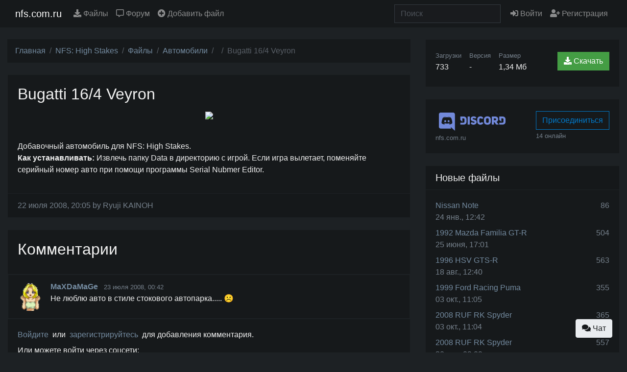

--- FILE ---
content_type: text/html; charset=utf-8
request_url: https://nfs.com.ru/downloads/877
body_size: 43527
content:
<!DOCTYPE html>
<html lang="ru">

<head>
  <meta charset="utf-8">
<script>window.NREUM||(NREUM={});NREUM.info={"beacon":"bam.eu01.nr-data.net","errorBeacon":"bam.eu01.nr-data.net","licenseKey":"NRJS-aff526112dbe33bd811","applicationID":"63597561","transactionName":"JhpeRQoXWVoBSh4BXxIbXF4ZHEYZF1BeEg==","queueTime":0,"applicationTime":70,"agent":""}</script>
<script>(window.NREUM||(NREUM={})).init={ajax:{deny_list:["bam.eu01.nr-data.net"]},feature_flags:["soft_nav"]};(window.NREUM||(NREUM={})).loader_config={licenseKey:"NRJS-aff526112dbe33bd811",applicationID:"63597561",browserID:"63641596"};;/*! For license information please see nr-loader-rum-1.308.0.min.js.LICENSE.txt */
(()=>{var e,t,r={163:(e,t,r)=>{"use strict";r.d(t,{j:()=>E});var n=r(384),i=r(1741);var a=r(2555);r(860).K7.genericEvents;const s="experimental.resources",o="register",c=e=>{if(!e||"string"!=typeof e)return!1;try{document.createDocumentFragment().querySelector(e)}catch{return!1}return!0};var d=r(2614),u=r(944),l=r(8122);const f="[data-nr-mask]",g=e=>(0,l.a)(e,(()=>{const e={feature_flags:[],experimental:{allow_registered_children:!1,resources:!1},mask_selector:"*",block_selector:"[data-nr-block]",mask_input_options:{color:!1,date:!1,"datetime-local":!1,email:!1,month:!1,number:!1,range:!1,search:!1,tel:!1,text:!1,time:!1,url:!1,week:!1,textarea:!1,select:!1,password:!0}};return{ajax:{deny_list:void 0,block_internal:!0,enabled:!0,autoStart:!0},api:{get allow_registered_children(){return e.feature_flags.includes(o)||e.experimental.allow_registered_children},set allow_registered_children(t){e.experimental.allow_registered_children=t},duplicate_registered_data:!1},browser_consent_mode:{enabled:!1},distributed_tracing:{enabled:void 0,exclude_newrelic_header:void 0,cors_use_newrelic_header:void 0,cors_use_tracecontext_headers:void 0,allowed_origins:void 0},get feature_flags(){return e.feature_flags},set feature_flags(t){e.feature_flags=t},generic_events:{enabled:!0,autoStart:!0},harvest:{interval:30},jserrors:{enabled:!0,autoStart:!0},logging:{enabled:!0,autoStart:!0},metrics:{enabled:!0,autoStart:!0},obfuscate:void 0,page_action:{enabled:!0},page_view_event:{enabled:!0,autoStart:!0},page_view_timing:{enabled:!0,autoStart:!0},performance:{capture_marks:!1,capture_measures:!1,capture_detail:!0,resources:{get enabled(){return e.feature_flags.includes(s)||e.experimental.resources},set enabled(t){e.experimental.resources=t},asset_types:[],first_party_domains:[],ignore_newrelic:!0}},privacy:{cookies_enabled:!0},proxy:{assets:void 0,beacon:void 0},session:{expiresMs:d.wk,inactiveMs:d.BB},session_replay:{autoStart:!0,enabled:!1,preload:!1,sampling_rate:10,error_sampling_rate:100,collect_fonts:!1,inline_images:!1,fix_stylesheets:!0,mask_all_inputs:!0,get mask_text_selector(){return e.mask_selector},set mask_text_selector(t){c(t)?e.mask_selector="".concat(t,",").concat(f):""===t||null===t?e.mask_selector=f:(0,u.R)(5,t)},get block_class(){return"nr-block"},get ignore_class(){return"nr-ignore"},get mask_text_class(){return"nr-mask"},get block_selector(){return e.block_selector},set block_selector(t){c(t)?e.block_selector+=",".concat(t):""!==t&&(0,u.R)(6,t)},get mask_input_options(){return e.mask_input_options},set mask_input_options(t){t&&"object"==typeof t?e.mask_input_options={...t,password:!0}:(0,u.R)(7,t)}},session_trace:{enabled:!0,autoStart:!0},soft_navigations:{enabled:!0,autoStart:!0},spa:{enabled:!0,autoStart:!0},ssl:void 0,user_actions:{enabled:!0,elementAttributes:["id","className","tagName","type"]}}})());var p=r(6154),m=r(9324);let h=0;const v={buildEnv:m.F3,distMethod:m.Xs,version:m.xv,originTime:p.WN},b={consented:!1},y={appMetadata:{},get consented(){return this.session?.state?.consent||b.consented},set consented(e){b.consented=e},customTransaction:void 0,denyList:void 0,disabled:!1,harvester:void 0,isolatedBacklog:!1,isRecording:!1,loaderType:void 0,maxBytes:3e4,obfuscator:void 0,onerror:void 0,ptid:void 0,releaseIds:{},session:void 0,timeKeeper:void 0,registeredEntities:[],jsAttributesMetadata:{bytes:0},get harvestCount(){return++h}},_=e=>{const t=(0,l.a)(e,y),r=Object.keys(v).reduce((e,t)=>(e[t]={value:v[t],writable:!1,configurable:!0,enumerable:!0},e),{});return Object.defineProperties(t,r)};var w=r(5701);const x=e=>{const t=e.startsWith("http");e+="/",r.p=t?e:"https://"+e};var R=r(7836),k=r(3241);const A={accountID:void 0,trustKey:void 0,agentID:void 0,licenseKey:void 0,applicationID:void 0,xpid:void 0},S=e=>(0,l.a)(e,A),T=new Set;function E(e,t={},r,s){let{init:o,info:c,loader_config:d,runtime:u={},exposed:l=!0}=t;if(!c){const e=(0,n.pV)();o=e.init,c=e.info,d=e.loader_config}e.init=g(o||{}),e.loader_config=S(d||{}),c.jsAttributes??={},p.bv&&(c.jsAttributes.isWorker=!0),e.info=(0,a.D)(c);const f=e.init,m=[c.beacon,c.errorBeacon];T.has(e.agentIdentifier)||(f.proxy.assets&&(x(f.proxy.assets),m.push(f.proxy.assets)),f.proxy.beacon&&m.push(f.proxy.beacon),e.beacons=[...m],function(e){const t=(0,n.pV)();Object.getOwnPropertyNames(i.W.prototype).forEach(r=>{const n=i.W.prototype[r];if("function"!=typeof n||"constructor"===n)return;let a=t[r];e[r]&&!1!==e.exposed&&"micro-agent"!==e.runtime?.loaderType&&(t[r]=(...t)=>{const n=e[r](...t);return a?a(...t):n})})}(e),(0,n.US)("activatedFeatures",w.B)),u.denyList=[...f.ajax.deny_list||[],...f.ajax.block_internal?m:[]],u.ptid=e.agentIdentifier,u.loaderType=r,e.runtime=_(u),T.has(e.agentIdentifier)||(e.ee=R.ee.get(e.agentIdentifier),e.exposed=l,(0,k.W)({agentIdentifier:e.agentIdentifier,drained:!!w.B?.[e.agentIdentifier],type:"lifecycle",name:"initialize",feature:void 0,data:e.config})),T.add(e.agentIdentifier)}},384:(e,t,r)=>{"use strict";r.d(t,{NT:()=>s,US:()=>u,Zm:()=>o,bQ:()=>d,dV:()=>c,pV:()=>l});var n=r(6154),i=r(1863),a=r(1910);const s={beacon:"bam.nr-data.net",errorBeacon:"bam.nr-data.net"};function o(){return n.gm.NREUM||(n.gm.NREUM={}),void 0===n.gm.newrelic&&(n.gm.newrelic=n.gm.NREUM),n.gm.NREUM}function c(){let e=o();return e.o||(e.o={ST:n.gm.setTimeout,SI:n.gm.setImmediate||n.gm.setInterval,CT:n.gm.clearTimeout,XHR:n.gm.XMLHttpRequest,REQ:n.gm.Request,EV:n.gm.Event,PR:n.gm.Promise,MO:n.gm.MutationObserver,FETCH:n.gm.fetch,WS:n.gm.WebSocket},(0,a.i)(...Object.values(e.o))),e}function d(e,t){let r=o();r.initializedAgents??={},t.initializedAt={ms:(0,i.t)(),date:new Date},r.initializedAgents[e]=t}function u(e,t){o()[e]=t}function l(){return function(){let e=o();const t=e.info||{};e.info={beacon:s.beacon,errorBeacon:s.errorBeacon,...t}}(),function(){let e=o();const t=e.init||{};e.init={...t}}(),c(),function(){let e=o();const t=e.loader_config||{};e.loader_config={...t}}(),o()}},782:(e,t,r)=>{"use strict";r.d(t,{T:()=>n});const n=r(860).K7.pageViewTiming},860:(e,t,r)=>{"use strict";r.d(t,{$J:()=>u,K7:()=>c,P3:()=>d,XX:()=>i,Yy:()=>o,df:()=>a,qY:()=>n,v4:()=>s});const n="events",i="jserrors",a="browser/blobs",s="rum",o="browser/logs",c={ajax:"ajax",genericEvents:"generic_events",jserrors:i,logging:"logging",metrics:"metrics",pageAction:"page_action",pageViewEvent:"page_view_event",pageViewTiming:"page_view_timing",sessionReplay:"session_replay",sessionTrace:"session_trace",softNav:"soft_navigations",spa:"spa"},d={[c.pageViewEvent]:1,[c.pageViewTiming]:2,[c.metrics]:3,[c.jserrors]:4,[c.spa]:5,[c.ajax]:6,[c.sessionTrace]:7,[c.softNav]:8,[c.sessionReplay]:9,[c.logging]:10,[c.genericEvents]:11},u={[c.pageViewEvent]:s,[c.pageViewTiming]:n,[c.ajax]:n,[c.spa]:n,[c.softNav]:n,[c.metrics]:i,[c.jserrors]:i,[c.sessionTrace]:a,[c.sessionReplay]:a,[c.logging]:o,[c.genericEvents]:"ins"}},944:(e,t,r)=>{"use strict";r.d(t,{R:()=>i});var n=r(3241);function i(e,t){"function"==typeof console.debug&&(console.debug("New Relic Warning: https://github.com/newrelic/newrelic-browser-agent/blob/main/docs/warning-codes.md#".concat(e),t),(0,n.W)({agentIdentifier:null,drained:null,type:"data",name:"warn",feature:"warn",data:{code:e,secondary:t}}))}},1687:(e,t,r)=>{"use strict";r.d(t,{Ak:()=>d,Ze:()=>f,x3:()=>u});var n=r(3241),i=r(7836),a=r(3606),s=r(860),o=r(2646);const c={};function d(e,t){const r={staged:!1,priority:s.P3[t]||0};l(e),c[e].get(t)||c[e].set(t,r)}function u(e,t){e&&c[e]&&(c[e].get(t)&&c[e].delete(t),p(e,t,!1),c[e].size&&g(e))}function l(e){if(!e)throw new Error("agentIdentifier required");c[e]||(c[e]=new Map)}function f(e="",t="feature",r=!1){if(l(e),!e||!c[e].get(t)||r)return p(e,t);c[e].get(t).staged=!0,g(e)}function g(e){const t=Array.from(c[e]);t.every(([e,t])=>t.staged)&&(t.sort((e,t)=>e[1].priority-t[1].priority),t.forEach(([t])=>{c[e].delete(t),p(e,t)}))}function p(e,t,r=!0){const s=e?i.ee.get(e):i.ee,c=a.i.handlers;if(!s.aborted&&s.backlog&&c){if((0,n.W)({agentIdentifier:e,type:"lifecycle",name:"drain",feature:t}),r){const e=s.backlog[t],r=c[t];if(r){for(let t=0;e&&t<e.length;++t)m(e[t],r);Object.entries(r).forEach(([e,t])=>{Object.values(t||{}).forEach(t=>{t[0]?.on&&t[0]?.context()instanceof o.y&&t[0].on(e,t[1])})})}}s.isolatedBacklog||delete c[t],s.backlog[t]=null,s.emit("drain-"+t,[])}}function m(e,t){var r=e[1];Object.values(t[r]||{}).forEach(t=>{var r=e[0];if(t[0]===r){var n=t[1],i=e[3],a=e[2];n.apply(i,a)}})}},1738:(e,t,r)=>{"use strict";r.d(t,{U:()=>g,Y:()=>f});var n=r(3241),i=r(9908),a=r(1863),s=r(944),o=r(5701),c=r(3969),d=r(8362),u=r(860),l=r(4261);function f(e,t,r,a){const f=a||r;!f||f[e]&&f[e]!==d.d.prototype[e]||(f[e]=function(){(0,i.p)(c.xV,["API/"+e+"/called"],void 0,u.K7.metrics,r.ee),(0,n.W)({agentIdentifier:r.agentIdentifier,drained:!!o.B?.[r.agentIdentifier],type:"data",name:"api",feature:l.Pl+e,data:{}});try{return t.apply(this,arguments)}catch(e){(0,s.R)(23,e)}})}function g(e,t,r,n,s){const o=e.info;null===r?delete o.jsAttributes[t]:o.jsAttributes[t]=r,(s||null===r)&&(0,i.p)(l.Pl+n,[(0,a.t)(),t,r],void 0,"session",e.ee)}},1741:(e,t,r)=>{"use strict";r.d(t,{W:()=>a});var n=r(944),i=r(4261);class a{#e(e,...t){if(this[e]!==a.prototype[e])return this[e](...t);(0,n.R)(35,e)}addPageAction(e,t){return this.#e(i.hG,e,t)}register(e){return this.#e(i.eY,e)}recordCustomEvent(e,t){return this.#e(i.fF,e,t)}setPageViewName(e,t){return this.#e(i.Fw,e,t)}setCustomAttribute(e,t,r){return this.#e(i.cD,e,t,r)}noticeError(e,t){return this.#e(i.o5,e,t)}setUserId(e,t=!1){return this.#e(i.Dl,e,t)}setApplicationVersion(e){return this.#e(i.nb,e)}setErrorHandler(e){return this.#e(i.bt,e)}addRelease(e,t){return this.#e(i.k6,e,t)}log(e,t){return this.#e(i.$9,e,t)}start(){return this.#e(i.d3)}finished(e){return this.#e(i.BL,e)}recordReplay(){return this.#e(i.CH)}pauseReplay(){return this.#e(i.Tb)}addToTrace(e){return this.#e(i.U2,e)}setCurrentRouteName(e){return this.#e(i.PA,e)}interaction(e){return this.#e(i.dT,e)}wrapLogger(e,t,r){return this.#e(i.Wb,e,t,r)}measure(e,t){return this.#e(i.V1,e,t)}consent(e){return this.#e(i.Pv,e)}}},1863:(e,t,r)=>{"use strict";function n(){return Math.floor(performance.now())}r.d(t,{t:()=>n})},1910:(e,t,r)=>{"use strict";r.d(t,{i:()=>a});var n=r(944);const i=new Map;function a(...e){return e.every(e=>{if(i.has(e))return i.get(e);const t="function"==typeof e?e.toString():"",r=t.includes("[native code]"),a=t.includes("nrWrapper");return r||a||(0,n.R)(64,e?.name||t),i.set(e,r),r})}},2555:(e,t,r)=>{"use strict";r.d(t,{D:()=>o,f:()=>s});var n=r(384),i=r(8122);const a={beacon:n.NT.beacon,errorBeacon:n.NT.errorBeacon,licenseKey:void 0,applicationID:void 0,sa:void 0,queueTime:void 0,applicationTime:void 0,ttGuid:void 0,user:void 0,account:void 0,product:void 0,extra:void 0,jsAttributes:{},userAttributes:void 0,atts:void 0,transactionName:void 0,tNamePlain:void 0};function s(e){try{return!!e.licenseKey&&!!e.errorBeacon&&!!e.applicationID}catch(e){return!1}}const o=e=>(0,i.a)(e,a)},2614:(e,t,r)=>{"use strict";r.d(t,{BB:()=>s,H3:()=>n,g:()=>d,iL:()=>c,tS:()=>o,uh:()=>i,wk:()=>a});const n="NRBA",i="SESSION",a=144e5,s=18e5,o={STARTED:"session-started",PAUSE:"session-pause",RESET:"session-reset",RESUME:"session-resume",UPDATE:"session-update"},c={SAME_TAB:"same-tab",CROSS_TAB:"cross-tab"},d={OFF:0,FULL:1,ERROR:2}},2646:(e,t,r)=>{"use strict";r.d(t,{y:()=>n});class n{constructor(e){this.contextId=e}}},2843:(e,t,r)=>{"use strict";r.d(t,{G:()=>a,u:()=>i});var n=r(3878);function i(e,t=!1,r,i){(0,n.DD)("visibilitychange",function(){if(t)return void("hidden"===document.visibilityState&&e());e(document.visibilityState)},r,i)}function a(e,t,r){(0,n.sp)("pagehide",e,t,r)}},3241:(e,t,r)=>{"use strict";r.d(t,{W:()=>a});var n=r(6154);const i="newrelic";function a(e={}){try{n.gm.dispatchEvent(new CustomEvent(i,{detail:e}))}catch(e){}}},3606:(e,t,r)=>{"use strict";r.d(t,{i:()=>a});var n=r(9908);a.on=s;var i=a.handlers={};function a(e,t,r,a){s(a||n.d,i,e,t,r)}function s(e,t,r,i,a){a||(a="feature"),e||(e=n.d);var s=t[a]=t[a]||{};(s[r]=s[r]||[]).push([e,i])}},3878:(e,t,r)=>{"use strict";function n(e,t){return{capture:e,passive:!1,signal:t}}function i(e,t,r=!1,i){window.addEventListener(e,t,n(r,i))}function a(e,t,r=!1,i){document.addEventListener(e,t,n(r,i))}r.d(t,{DD:()=>a,jT:()=>n,sp:()=>i})},3969:(e,t,r)=>{"use strict";r.d(t,{TZ:()=>n,XG:()=>o,rs:()=>i,xV:()=>s,z_:()=>a});const n=r(860).K7.metrics,i="sm",a="cm",s="storeSupportabilityMetrics",o="storeEventMetrics"},4234:(e,t,r)=>{"use strict";r.d(t,{W:()=>a});var n=r(7836),i=r(1687);class a{constructor(e,t){this.agentIdentifier=e,this.ee=n.ee.get(e),this.featureName=t,this.blocked=!1}deregisterDrain(){(0,i.x3)(this.agentIdentifier,this.featureName)}}},4261:(e,t,r)=>{"use strict";r.d(t,{$9:()=>d,BL:()=>o,CH:()=>g,Dl:()=>_,Fw:()=>y,PA:()=>h,Pl:()=>n,Pv:()=>k,Tb:()=>l,U2:()=>a,V1:()=>R,Wb:()=>x,bt:()=>b,cD:()=>v,d3:()=>w,dT:()=>c,eY:()=>p,fF:()=>f,hG:()=>i,k6:()=>s,nb:()=>m,o5:()=>u});const n="api-",i="addPageAction",a="addToTrace",s="addRelease",o="finished",c="interaction",d="log",u="noticeError",l="pauseReplay",f="recordCustomEvent",g="recordReplay",p="register",m="setApplicationVersion",h="setCurrentRouteName",v="setCustomAttribute",b="setErrorHandler",y="setPageViewName",_="setUserId",w="start",x="wrapLogger",R="measure",k="consent"},5289:(e,t,r)=>{"use strict";r.d(t,{GG:()=>s,Qr:()=>c,sB:()=>o});var n=r(3878),i=r(6389);function a(){return"undefined"==typeof document||"complete"===document.readyState}function s(e,t){if(a())return e();const r=(0,i.J)(e),s=setInterval(()=>{a()&&(clearInterval(s),r())},500);(0,n.sp)("load",r,t)}function o(e){if(a())return e();(0,n.DD)("DOMContentLoaded",e)}function c(e){if(a())return e();(0,n.sp)("popstate",e)}},5607:(e,t,r)=>{"use strict";r.d(t,{W:()=>n});const n=(0,r(9566).bz)()},5701:(e,t,r)=>{"use strict";r.d(t,{B:()=>a,t:()=>s});var n=r(3241);const i=new Set,a={};function s(e,t){const r=t.agentIdentifier;a[r]??={},e&&"object"==typeof e&&(i.has(r)||(t.ee.emit("rumresp",[e]),a[r]=e,i.add(r),(0,n.W)({agentIdentifier:r,loaded:!0,drained:!0,type:"lifecycle",name:"load",feature:void 0,data:e})))}},6154:(e,t,r)=>{"use strict";r.d(t,{OF:()=>c,RI:()=>i,WN:()=>u,bv:()=>a,eN:()=>l,gm:()=>s,mw:()=>o,sb:()=>d});var n=r(1863);const i="undefined"!=typeof window&&!!window.document,a="undefined"!=typeof WorkerGlobalScope&&("undefined"!=typeof self&&self instanceof WorkerGlobalScope&&self.navigator instanceof WorkerNavigator||"undefined"!=typeof globalThis&&globalThis instanceof WorkerGlobalScope&&globalThis.navigator instanceof WorkerNavigator),s=i?window:"undefined"!=typeof WorkerGlobalScope&&("undefined"!=typeof self&&self instanceof WorkerGlobalScope&&self||"undefined"!=typeof globalThis&&globalThis instanceof WorkerGlobalScope&&globalThis),o=Boolean("hidden"===s?.document?.visibilityState),c=/iPad|iPhone|iPod/.test(s.navigator?.userAgent),d=c&&"undefined"==typeof SharedWorker,u=((()=>{const e=s.navigator?.userAgent?.match(/Firefox[/\s](\d+\.\d+)/);Array.isArray(e)&&e.length>=2&&e[1]})(),Date.now()-(0,n.t)()),l=()=>"undefined"!=typeof PerformanceNavigationTiming&&s?.performance?.getEntriesByType("navigation")?.[0]?.responseStart},6389:(e,t,r)=>{"use strict";function n(e,t=500,r={}){const n=r?.leading||!1;let i;return(...r)=>{n&&void 0===i&&(e.apply(this,r),i=setTimeout(()=>{i=clearTimeout(i)},t)),n||(clearTimeout(i),i=setTimeout(()=>{e.apply(this,r)},t))}}function i(e){let t=!1;return(...r)=>{t||(t=!0,e.apply(this,r))}}r.d(t,{J:()=>i,s:()=>n})},6630:(e,t,r)=>{"use strict";r.d(t,{T:()=>n});const n=r(860).K7.pageViewEvent},7699:(e,t,r)=>{"use strict";r.d(t,{It:()=>a,KC:()=>o,No:()=>i,qh:()=>s});var n=r(860);const i=16e3,a=1e6,s="SESSION_ERROR",o={[n.K7.logging]:!0,[n.K7.genericEvents]:!1,[n.K7.jserrors]:!1,[n.K7.ajax]:!1}},7836:(e,t,r)=>{"use strict";r.d(t,{P:()=>o,ee:()=>c});var n=r(384),i=r(8990),a=r(2646),s=r(5607);const o="nr@context:".concat(s.W),c=function e(t,r){var n={},s={},u={},l=!1;try{l=16===r.length&&d.initializedAgents?.[r]?.runtime.isolatedBacklog}catch(e){}var f={on:p,addEventListener:p,removeEventListener:function(e,t){var r=n[e];if(!r)return;for(var i=0;i<r.length;i++)r[i]===t&&r.splice(i,1)},emit:function(e,r,n,i,a){!1!==a&&(a=!0);if(c.aborted&&!i)return;t&&a&&t.emit(e,r,n);var o=g(n);m(e).forEach(e=>{e.apply(o,r)});var d=v()[s[e]];d&&d.push([f,e,r,o]);return o},get:h,listeners:m,context:g,buffer:function(e,t){const r=v();if(t=t||"feature",f.aborted)return;Object.entries(e||{}).forEach(([e,n])=>{s[n]=t,t in r||(r[t]=[])})},abort:function(){f._aborted=!0,Object.keys(f.backlog).forEach(e=>{delete f.backlog[e]})},isBuffering:function(e){return!!v()[s[e]]},debugId:r,backlog:l?{}:t&&"object"==typeof t.backlog?t.backlog:{},isolatedBacklog:l};return Object.defineProperty(f,"aborted",{get:()=>{let e=f._aborted||!1;return e||(t&&(e=t.aborted),e)}}),f;function g(e){return e&&e instanceof a.y?e:e?(0,i.I)(e,o,()=>new a.y(o)):new a.y(o)}function p(e,t){n[e]=m(e).concat(t)}function m(e){return n[e]||[]}function h(t){return u[t]=u[t]||e(f,t)}function v(){return f.backlog}}(void 0,"globalEE"),d=(0,n.Zm)();d.ee||(d.ee=c)},8122:(e,t,r)=>{"use strict";r.d(t,{a:()=>i});var n=r(944);function i(e,t){try{if(!e||"object"!=typeof e)return(0,n.R)(3);if(!t||"object"!=typeof t)return(0,n.R)(4);const r=Object.create(Object.getPrototypeOf(t),Object.getOwnPropertyDescriptors(t)),a=0===Object.keys(r).length?e:r;for(let s in a)if(void 0!==e[s])try{if(null===e[s]){r[s]=null;continue}Array.isArray(e[s])&&Array.isArray(t[s])?r[s]=Array.from(new Set([...e[s],...t[s]])):"object"==typeof e[s]&&"object"==typeof t[s]?r[s]=i(e[s],t[s]):r[s]=e[s]}catch(e){r[s]||(0,n.R)(1,e)}return r}catch(e){(0,n.R)(2,e)}}},8362:(e,t,r)=>{"use strict";r.d(t,{d:()=>a});var n=r(9566),i=r(1741);class a extends i.W{agentIdentifier=(0,n.LA)(16)}},8374:(e,t,r)=>{r.nc=(()=>{try{return document?.currentScript?.nonce}catch(e){}return""})()},8990:(e,t,r)=>{"use strict";r.d(t,{I:()=>i});var n=Object.prototype.hasOwnProperty;function i(e,t,r){if(n.call(e,t))return e[t];var i=r();if(Object.defineProperty&&Object.keys)try{return Object.defineProperty(e,t,{value:i,writable:!0,enumerable:!1}),i}catch(e){}return e[t]=i,i}},9324:(e,t,r)=>{"use strict";r.d(t,{F3:()=>i,Xs:()=>a,xv:()=>n});const n="1.308.0",i="PROD",a="CDN"},9566:(e,t,r)=>{"use strict";r.d(t,{LA:()=>o,bz:()=>s});var n=r(6154);const i="xxxxxxxx-xxxx-4xxx-yxxx-xxxxxxxxxxxx";function a(e,t){return e?15&e[t]:16*Math.random()|0}function s(){const e=n.gm?.crypto||n.gm?.msCrypto;let t,r=0;return e&&e.getRandomValues&&(t=e.getRandomValues(new Uint8Array(30))),i.split("").map(e=>"x"===e?a(t,r++).toString(16):"y"===e?(3&a()|8).toString(16):e).join("")}function o(e){const t=n.gm?.crypto||n.gm?.msCrypto;let r,i=0;t&&t.getRandomValues&&(r=t.getRandomValues(new Uint8Array(e)));const s=[];for(var o=0;o<e;o++)s.push(a(r,i++).toString(16));return s.join("")}},9908:(e,t,r)=>{"use strict";r.d(t,{d:()=>n,p:()=>i});var n=r(7836).ee.get("handle");function i(e,t,r,i,a){a?(a.buffer([e],i),a.emit(e,t,r)):(n.buffer([e],i),n.emit(e,t,r))}}},n={};function i(e){var t=n[e];if(void 0!==t)return t.exports;var a=n[e]={exports:{}};return r[e](a,a.exports,i),a.exports}i.m=r,i.d=(e,t)=>{for(var r in t)i.o(t,r)&&!i.o(e,r)&&Object.defineProperty(e,r,{enumerable:!0,get:t[r]})},i.f={},i.e=e=>Promise.all(Object.keys(i.f).reduce((t,r)=>(i.f[r](e,t),t),[])),i.u=e=>"nr-rum-1.308.0.min.js",i.o=(e,t)=>Object.prototype.hasOwnProperty.call(e,t),e={},t="NRBA-1.308.0.PROD:",i.l=(r,n,a,s)=>{if(e[r])e[r].push(n);else{var o,c;if(void 0!==a)for(var d=document.getElementsByTagName("script"),u=0;u<d.length;u++){var l=d[u];if(l.getAttribute("src")==r||l.getAttribute("data-webpack")==t+a){o=l;break}}if(!o){c=!0;var f={296:"sha512-+MIMDsOcckGXa1EdWHqFNv7P+JUkd5kQwCBr3KE6uCvnsBNUrdSt4a/3/L4j4TxtnaMNjHpza2/erNQbpacJQA=="};(o=document.createElement("script")).charset="utf-8",i.nc&&o.setAttribute("nonce",i.nc),o.setAttribute("data-webpack",t+a),o.src=r,0!==o.src.indexOf(window.location.origin+"/")&&(o.crossOrigin="anonymous"),f[s]&&(o.integrity=f[s])}e[r]=[n];var g=(t,n)=>{o.onerror=o.onload=null,clearTimeout(p);var i=e[r];if(delete e[r],o.parentNode&&o.parentNode.removeChild(o),i&&i.forEach(e=>e(n)),t)return t(n)},p=setTimeout(g.bind(null,void 0,{type:"timeout",target:o}),12e4);o.onerror=g.bind(null,o.onerror),o.onload=g.bind(null,o.onload),c&&document.head.appendChild(o)}},i.r=e=>{"undefined"!=typeof Symbol&&Symbol.toStringTag&&Object.defineProperty(e,Symbol.toStringTag,{value:"Module"}),Object.defineProperty(e,"__esModule",{value:!0})},i.p="https://js-agent.newrelic.com/",(()=>{var e={374:0,840:0};i.f.j=(t,r)=>{var n=i.o(e,t)?e[t]:void 0;if(0!==n)if(n)r.push(n[2]);else{var a=new Promise((r,i)=>n=e[t]=[r,i]);r.push(n[2]=a);var s=i.p+i.u(t),o=new Error;i.l(s,r=>{if(i.o(e,t)&&(0!==(n=e[t])&&(e[t]=void 0),n)){var a=r&&("load"===r.type?"missing":r.type),s=r&&r.target&&r.target.src;o.message="Loading chunk "+t+" failed: ("+a+": "+s+")",o.name="ChunkLoadError",o.type=a,o.request=s,n[1](o)}},"chunk-"+t,t)}};var t=(t,r)=>{var n,a,[s,o,c]=r,d=0;if(s.some(t=>0!==e[t])){for(n in o)i.o(o,n)&&(i.m[n]=o[n]);if(c)c(i)}for(t&&t(r);d<s.length;d++)a=s[d],i.o(e,a)&&e[a]&&e[a][0](),e[a]=0},r=self["webpackChunk:NRBA-1.308.0.PROD"]=self["webpackChunk:NRBA-1.308.0.PROD"]||[];r.forEach(t.bind(null,0)),r.push=t.bind(null,r.push.bind(r))})(),(()=>{"use strict";i(8374);var e=i(8362),t=i(860);const r=Object.values(t.K7);var n=i(163);var a=i(9908),s=i(1863),o=i(4261),c=i(1738);var d=i(1687),u=i(4234),l=i(5289),f=i(6154),g=i(944),p=i(384);const m=e=>f.RI&&!0===e?.privacy.cookies_enabled;function h(e){return!!(0,p.dV)().o.MO&&m(e)&&!0===e?.session_trace.enabled}var v=i(6389),b=i(7699);class y extends u.W{constructor(e,t){super(e.agentIdentifier,t),this.agentRef=e,this.abortHandler=void 0,this.featAggregate=void 0,this.loadedSuccessfully=void 0,this.onAggregateImported=new Promise(e=>{this.loadedSuccessfully=e}),this.deferred=Promise.resolve(),!1===e.init[this.featureName].autoStart?this.deferred=new Promise((t,r)=>{this.ee.on("manual-start-all",(0,v.J)(()=>{(0,d.Ak)(e.agentIdentifier,this.featureName),t()}))}):(0,d.Ak)(e.agentIdentifier,t)}importAggregator(e,t,r={}){if(this.featAggregate)return;const n=async()=>{let n;await this.deferred;try{if(m(e.init)){const{setupAgentSession:t}=await i.e(296).then(i.bind(i,3305));n=t(e)}}catch(e){(0,g.R)(20,e),this.ee.emit("internal-error",[e]),(0,a.p)(b.qh,[e],void 0,this.featureName,this.ee)}try{if(!this.#t(this.featureName,n,e.init))return(0,d.Ze)(this.agentIdentifier,this.featureName),void this.loadedSuccessfully(!1);const{Aggregate:i}=await t();this.featAggregate=new i(e,r),e.runtime.harvester.initializedAggregates.push(this.featAggregate),this.loadedSuccessfully(!0)}catch(e){(0,g.R)(34,e),this.abortHandler?.(),(0,d.Ze)(this.agentIdentifier,this.featureName,!0),this.loadedSuccessfully(!1),this.ee&&this.ee.abort()}};f.RI?(0,l.GG)(()=>n(),!0):n()}#t(e,r,n){if(this.blocked)return!1;switch(e){case t.K7.sessionReplay:return h(n)&&!!r;case t.K7.sessionTrace:return!!r;default:return!0}}}var _=i(6630),w=i(2614),x=i(3241);class R extends y{static featureName=_.T;constructor(e){var t;super(e,_.T),this.setupInspectionEvents(e.agentIdentifier),t=e,(0,c.Y)(o.Fw,function(e,r){"string"==typeof e&&("/"!==e.charAt(0)&&(e="/"+e),t.runtime.customTransaction=(r||"http://custom.transaction")+e,(0,a.p)(o.Pl+o.Fw,[(0,s.t)()],void 0,void 0,t.ee))},t),this.importAggregator(e,()=>i.e(296).then(i.bind(i,3943)))}setupInspectionEvents(e){const t=(t,r)=>{t&&(0,x.W)({agentIdentifier:e,timeStamp:t.timeStamp,loaded:"complete"===t.target.readyState,type:"window",name:r,data:t.target.location+""})};(0,l.sB)(e=>{t(e,"DOMContentLoaded")}),(0,l.GG)(e=>{t(e,"load")}),(0,l.Qr)(e=>{t(e,"navigate")}),this.ee.on(w.tS.UPDATE,(t,r)=>{(0,x.W)({agentIdentifier:e,type:"lifecycle",name:"session",data:r})})}}class k extends e.d{constructor(e){var t;(super(),f.gm)?(this.features={},(0,p.bQ)(this.agentIdentifier,this),this.desiredFeatures=new Set(e.features||[]),this.desiredFeatures.add(R),(0,n.j)(this,e,e.loaderType||"agent"),t=this,(0,c.Y)(o.cD,function(e,r,n=!1){if("string"==typeof e){if(["string","number","boolean"].includes(typeof r)||null===r)return(0,c.U)(t,e,r,o.cD,n);(0,g.R)(40,typeof r)}else(0,g.R)(39,typeof e)},t),function(e){(0,c.Y)(o.Dl,function(t,r=!1){if("string"!=typeof t&&null!==t)return void(0,g.R)(41,typeof t);const n=e.info.jsAttributes["enduser.id"];r&&null!=n&&n!==t?(0,a.p)(o.Pl+"setUserIdAndResetSession",[t],void 0,"session",e.ee):(0,c.U)(e,"enduser.id",t,o.Dl,!0)},e)}(this),function(e){(0,c.Y)(o.nb,function(t){if("string"==typeof t||null===t)return(0,c.U)(e,"application.version",t,o.nb,!1);(0,g.R)(42,typeof t)},e)}(this),function(e){(0,c.Y)(o.d3,function(){e.ee.emit("manual-start-all")},e)}(this),function(e){(0,c.Y)(o.Pv,function(t=!0){if("boolean"==typeof t){if((0,a.p)(o.Pl+o.Pv,[t],void 0,"session",e.ee),e.runtime.consented=t,t){const t=e.features.page_view_event;t.onAggregateImported.then(e=>{const r=t.featAggregate;e&&!r.sentRum&&r.sendRum()})}}else(0,g.R)(65,typeof t)},e)}(this),this.run()):(0,g.R)(21)}get config(){return{info:this.info,init:this.init,loader_config:this.loader_config,runtime:this.runtime}}get api(){return this}run(){try{const e=function(e){const t={};return r.forEach(r=>{t[r]=!!e[r]?.enabled}),t}(this.init),n=[...this.desiredFeatures];n.sort((e,r)=>t.P3[e.featureName]-t.P3[r.featureName]),n.forEach(r=>{if(!e[r.featureName]&&r.featureName!==t.K7.pageViewEvent)return;if(r.featureName===t.K7.spa)return void(0,g.R)(67);const n=function(e){switch(e){case t.K7.ajax:return[t.K7.jserrors];case t.K7.sessionTrace:return[t.K7.ajax,t.K7.pageViewEvent];case t.K7.sessionReplay:return[t.K7.sessionTrace];case t.K7.pageViewTiming:return[t.K7.pageViewEvent];default:return[]}}(r.featureName).filter(e=>!(e in this.features));n.length>0&&(0,g.R)(36,{targetFeature:r.featureName,missingDependencies:n}),this.features[r.featureName]=new r(this)})}catch(e){(0,g.R)(22,e);for(const e in this.features)this.features[e].abortHandler?.();const t=(0,p.Zm)();delete t.initializedAgents[this.agentIdentifier]?.features,delete this.sharedAggregator;return t.ee.get(this.agentIdentifier).abort(),!1}}}var A=i(2843),S=i(782);class T extends y{static featureName=S.T;constructor(e){super(e,S.T),f.RI&&((0,A.u)(()=>(0,a.p)("docHidden",[(0,s.t)()],void 0,S.T,this.ee),!0),(0,A.G)(()=>(0,a.p)("winPagehide",[(0,s.t)()],void 0,S.T,this.ee)),this.importAggregator(e,()=>i.e(296).then(i.bind(i,2117))))}}var E=i(3969);class I extends y{static featureName=E.TZ;constructor(e){super(e,E.TZ),f.RI&&document.addEventListener("securitypolicyviolation",e=>{(0,a.p)(E.xV,["Generic/CSPViolation/Detected"],void 0,this.featureName,this.ee)}),this.importAggregator(e,()=>i.e(296).then(i.bind(i,9623)))}}new k({features:[R,T,I],loaderType:"lite"})})()})();</script>
  <meta name="viewport" content="width=device-width, initial-scale=1, shrink-to-fit=no">

  <meta name="yandex-verification" content="b5592c922c6cb818" />
  <meta name="google-site-verification" content="sH8foKm-MZ8l9y18uHPLgStDbpCZot67bX-BMYyP15M" />

  <title>Bugatti 16/4 Veyron для NFS: High Stakes</title>
<meta name="description" content="Скачать автомобиль Bugatti 16/4 Veyron для NFS: High Stakes.">

  <meta name="csrf-param" content="authenticity_token" />
<meta name="csrf-token" content="9fo3vunomcCni407oyNKYJ3xgFq/ZJhBW3xQYaw6eDMzbZueam7ag1Mv34BTGKkdpmP2Sq/q2W9scMigknlr5w==" />
  

  <link rel="icon" type="image/png" sizes="32x32" href="/favicon-32x32.png">

  <link rel="preload" href="/assets/fonts/vendor/@fortawesome/fontawesome-free/webfa-brands-400.woff2?c967a94cfbe2b06627ffe7861c741a61" as="font" type="font/woff2" crossorigin><link rel="preload" href="/assets/fonts/vendor/@fortawesome/fontawesome-free/webfa-regular-400.woff2?1008b5226941c24f44681061d347ad5e" as="font" type="font/woff2" crossorigin><link rel="preload" href="/assets/fonts/vendor/@fortawesome/fontawesome-free/webfa-solid-900.woff2?3ceb50e7bcafb577367c21b53064e00c" as="font" type="font/woff2" crossorigin>

  <link rel="stylesheet" href="/assets/application.css?id=5405d93517799573ca8b">
  <script defer src="/assets/application.js?id=d36f40a5aec79bec1465"></script>

    <!-- Yandex.Metrika counter -->
    <script type="text/javascript" >
      (function(m,e,t,r,i,k,a){m[i]=m[i]||function(){(m[i].a=m[i].a||[]).push(arguments)};
        m[i].l=1*new Date();k=e.createElement(t),a=e.getElementsByTagName(t)[0],k.async=1,k.src=r,a.parentNode.insertBefore(k,a)})
      (window, document, "script", "https://mc.yandex.ru/metrika/tag.js", "ym");

      ym(34298535, "init", {
        defer: true,
        clickmap:true,
        webvisor:true,
        trackLinks:true,
        accurateTrackBounce:true
      });
    </script>
    <noscript><div><img src="https://mc.yandex.ru/watch/34298535" style="position:absolute; left:-9999px;" alt="" /></div></noscript>
    <!-- /Yandex.Metrika counter -->
</head>

<body>
<nav data-turbo-animate-persist="true" class="navbar navbar-expand-lg navbar-dark bg-dark fixed-top">
  <div class="container-fluid">
    <a class="navbar-brand" href="/">
      nfs.com.ru
    </a>
    <button class="navbar-toggler" type="button" data-toggle="collapse" data-target="#navbarResponsive" aria-controls="navbarResponsive" aria-expanded="false" aria-label="Toggle navigation">
      <span class="navbar-toggler-icon"></span>
    </button>
    <div class="collapse navbar-collapse" id="navbarResponsive">
      <ul class="navbar-nav mr-auto">
        <li class="nav-item">
          <a class="nav-link" href="/downloads">
            <i class="fas fa-download"></i>
            Файлы
          </a>
        </li>

        <li class="nav-item">
          <a class="nav-link" href="https://forum.nfs.com.ru" target="_blank">
            <i class="far fa-comment-alt"></i>
            Форум
          </a>
        </li>

        <li class="nav-item">
          <a class="nav-link" href="/downloads/new">
            <i class="fas fa-plus-circle"></i>
            Добавить файл
          </a>
        </li>

      </ul>

      <form class="form-inline my-2 my-lg-0 ml-auto" action="/search" accept-charset="UTF-8" method="get">
        <input type="search" name="query" id="query" class="form-control mr-sm-2" placeholder="Поиск" />
</form>
      <ul class="navbar-nav ml-1">
          <li class="nav-item">
            <a class="nav-link" data-turbo="false" href="/users/sign_in">
              <i class="fas fa-sign-in-alt"></i>
              Войти
</a>          </li>
          <li class="nav-item">
            <a class="nav-link" data-turbo="false" href="/users/sign_up">
              <i class="fas fa-user-plus"></i>
              Регистрация
</a>          </li>
      </ul>
    </div>
  </div>
</nav>


<div class="container-fluid">
  <div class="row">
    <main class="col-md-8">


      <div data-turbo-animate-persist="true" class="mt-4">
        <ol class="breadcrumb" itemscope="itemscope" itemtype="https://schema.org/BreadcrumbList"><li class="breadcrumb-item" itemscope="itemscope" itemprop="itemListElement" itemtype="https://schema.org/ListItem"><a itemprop="item" href="/"><span itemprop="name">Главная</span><meta itemprop="position" content="1" /></a></li><li class="breadcrumb-item" itemscope="itemscope" itemprop="itemListElement" itemtype="https://schema.org/ListItem"><a itemprop="item" href="/games/nfs-high-stakes"><span itemprop="name">NFS: High Stakes</span><meta itemprop="position" content="2" /></a></li><li class="breadcrumb-item" itemscope="itemscope" itemprop="itemListElement" itemtype="https://schema.org/ListItem"><a itemprop="item" href="/games/nfs-high-stakes/downloads"><span itemprop="name">Файлы</span><meta itemprop="position" content="3" /></a></li><li class="breadcrumb-item" itemscope="itemscope" itemprop="itemListElement" itemtype="https://schema.org/ListItem"><a itemprop="item" href="/games/nfs-high-stakes/downloads/26"><span itemprop="name">Автомобили</span><meta itemprop="position" content="4" /></a></li><li class="breadcrumb-item" itemscope="itemscope" itemprop="itemListElement" itemtype="https://schema.org/ListItem"><a itemprop="item" href="/games/nfs-high-stakes/downloads/26/0"><span itemprop="name"></span><meta itemprop="position" content="5" /></a></li><li class="breadcrumb-item active" itemscope="itemscope" itemprop="itemListElement" itemtype="https://schema.org/ListItem"><span itemprop="name">Bugatti 16/4 Veyron</span><meta itemprop="position" content="6" /></li></ol>
      </div>

      <article class="card my-4">
  <div class="card-body text-content">
    <h2 class="card-title">Bugatti 16/4 Veyron</h2>

      <div class="text-center">
        <img src="https://files.nfs.com.ru/foto/bugatti_veyron.jpg" />
      </div>


    <p class="card-text"><p><center></center><br>Добавочный автомобиль для NFS: High Stakes.<br><b>Как устанавливать:</b> Извлечь папку Data в директорию с игрой. Если игра вылетает, поменяйте серийный номер авто при помощи программы Serial Nubmer Editor.</p>
</p>
  </div>
  <div class="card-footer text-muted">
    22 июля 2008, 20:05 by

      Ryuji KAINOH

  </div>
</article>

<div class="card my-4">
  <div class="card-body">
    <h2 class="card-title">Комментарии</h2>
  </div>

  <turbo-cable-stream-source channel="Turbo::StreamsChannel" signed-stream-name="ImNvbW1lbnRzX0Rvd25sb2FkXzg3NyI=--21c2c119637eb489d98a5f8f32063971fc45e141fb32053d9a559d90a87d6ab4"></turbo-cable-stream-source>

  <ul class="list-group list-group-flush">
    <turbo-frame id="comments" target="_top">
      <li class="list-group-item" id="comment_23140">
  <div class="d-flex">
    <div class="mr-3">
        <a href="/users/2994" data-turbo-frame="_top">
          <img alt="avatar" class="rounded" src="/images/avatars/7_1_2[2994].gif" width="50" />
        </a>

    </div>
    <div class="w-100">
      <div class="d-flex">
        <div>
            <a href="/users/2994" data-turbo-frame="_top">
              <strong>MaXDaMaGe</strong>
            </a>
          <small class="text-muted ml-2">23 июля 2008, 00:42</small>
        </div>

      </div>

      <div class="user-message">
        <p>Не люблю авто в стиле стокового автопарка..... ☹️</p>

      </div>
    </div>
  </div>
</li>

</turbo-frame>  </ul>

  <turbo-frame id="comments_form">
<div class="card-body" id="new_comment">
      <span>
        <a href="/users/sign_in" target="_top">Войдите</a>
        &nbsp;или&nbsp;
        <a href="/users/sign_up" target="_top">зарегистрируйтесь</a>
        &nbsp;для добавления комментария.
      </span>
    <div class="my-2">
      Или можете войти через соцсети:
    </div>
    <div class="d-flex">
        <form data-turbo="false" data-turbo-frame="_top" class="button_to" method="post" action="/users/auth/vkontakte"><button class="btn vkontakte mr-2" type="submit">
          <i class="fab fa-vkontakte fa-lg fa-fw"></i>
</button><input type="hidden" name="authenticity_token" value="d6Bg5+QkKEFaYRZAfR6uiOfe8bZoMtnknJRrWqa5J6ik3aSa9z523xiEKOtIRH2uZtWZ/RC2+GIn7z/ApV/vPA==" autocomplete="off" /></form>        <form data-turbo="false" data-turbo-frame="_top" class="button_to" method="post" action="/users/auth/discord"><button class="btn discord mr-2" type="submit">
          <i class="fab fa-discord fa-lg fa-fw"></i>
</button><input type="hidden" name="authenticity_token" value="XyDtr9y8JuyddzGVIA6d+FrkC9+dlLadTvQxxW+vGT9ql+iZbCb8e0IzEVkXcHVza42YwygzLIiMIN36OAtmBA==" autocomplete="off" /></form>        <form data-turbo="false" data-turbo-frame="_top" class="button_to" method="post" action="/users/auth/steam"><button class="btn steam mr-2" type="submit">
          <i class="fab fa-steam fa-lg fa-fw"></i>
</button><input type="hidden" name="authenticity_token" value="Kp3rW70YAI9VZYOHNmTNP562n66D5aOnwREeoZ+PbHeJ0Ps87LU/MuHxn1FwX3+OAUjJ+Z9F8PdLILSkSCV21w==" autocomplete="off" /></form>    </div>
</div>
</turbo-frame>
</div>




    </main>

    <aside data-turbo-animate-persist="true" class="col-md-4">
        <div class="sticky-top" style="top: 80px;">
    <div class="card my-4">
      <div class="card-body">
        <div class="d-flex mb-2 align-items-center">
          <div class="mr-3">
            <small class="text-muted">Загрузки</small><br>
            733
          </div>
          <div class="mr-3">
            <small class="text-muted">Версия</small><br>
            -
          </div>
          <div class="mr-3">
            <small class="text-muted">Размер</small><br>
            1,34 Мб
          </div>
          <div class="flex-grow-1">
          </div>
          <div class="float-right">
            <form data-turbo="false" class="button_to" method="post" action="/downloads/877/download"><button class="btn btn-success" type="submit">
              <i class="fas fa-download"></i>
              Скачать
</button><input type="hidden" name="authenticity_token" value="Zr3Vh1vsOW52nFmHf4YyfFJyILp32fqzzDUlCTgaFWAY3AeLz2fjjYq1UwWAQ1U6lvQBbqVir1++J1mtcZkcdg==" autocomplete="off" /></form>          </div>
        </div>
      </div>
    </div>
      <div class="card card-body my-4">
    <div class="row">
      <div class="col-auto">
        <div class="discord-logo">
        </div>
        <small class="text-muted">
          nfs.com.ru
        </small>
      </div>

      <div class="flex-grow-1"></div>

      <div class="col-auto">
        <a href="https://discord.com/invite/kkTMzQhd" target="_blank" rel="nofollow" class="d-block btn btn-outline-primary mt-1">Присоединиться</a>
        <small class="text-muted">
          14 онлайн
        </small>
      </div>
    </div>
  </div>

    <div class="card my-4">
  <h5 class="card-header">Новые файлы</h5>
  <div class="card-body">
      <div class="d-flex mb-2">
        <div>
          <div>
            <a href="/downloads/3126">Nissan Note</a>
          </div>
          <div class="text-muted">
            24 янв., 12:42
          </div>
        </div>
        <div class="flex-grow-1">
        </div>
        <div class="float-right text-muted">
          86
        </div>
      </div>
      <div class="d-flex mb-2">
        <div>
          <div>
            <a href="/downloads/3122">1992 Mazda Familia GT-R</a>
          </div>
          <div class="text-muted">
            25 июня, 17:01
          </div>
        </div>
        <div class="flex-grow-1">
        </div>
        <div class="float-right text-muted">
          504
        </div>
      </div>
      <div class="d-flex mb-2">
        <div>
          <div>
            <a href="/downloads/3119">1996 HSV GTS-R</a>
          </div>
          <div class="text-muted">
            18 авг., 12:40
          </div>
        </div>
        <div class="flex-grow-1">
        </div>
        <div class="float-right text-muted">
          563
        </div>
      </div>
      <div class="d-flex mb-2">
        <div>
          <div>
            <a href="/downloads/3117">1999 Ford Racing Puma</a>
          </div>
          <div class="text-muted">
            03 окт., 11:05
          </div>
        </div>
        <div class="flex-grow-1">
        </div>
        <div class="float-right text-muted">
          355
        </div>
      </div>
      <div class="d-flex mb-2">
        <div>
          <div>
            <a href="/downloads/3116">2008 RUF RK Spyder</a>
          </div>
          <div class="text-muted">
            03 окт., 11:04
          </div>
        </div>
        <div class="flex-grow-1">
        </div>
        <div class="float-right text-muted">
          365
        </div>
      </div>
      <div class="d-flex mb-2">
        <div>
          <div>
            <a href="/downloads/3115">2008 RUF RK Spyder</a>
          </div>
          <div class="text-muted">
            30 авг., 09:09
          </div>
        </div>
        <div class="flex-grow-1">
        </div>
        <div class="float-right text-muted">
          557
        </div>
      </div>
      <div class="d-flex mb-2">
        <div>
          <div>
            <a href="/downloads/3114">Винил Пятерочки для Audi A3</a>
          </div>
          <div class="text-muted">
            10 авг., 10:21
          </div>
        </div>
        <div class="flex-grow-1">
        </div>
        <div class="float-right text-muted">
          526
        </div>
      </div>
      <div class="d-flex mb-2">
        <div>
          <div>
            <a href="/downloads/3113">1995 Mitsubishi Lancer GSR Evolution III</a>
          </div>
          <div class="text-muted">
            19 июля, 08:14
          </div>
        </div>
        <div class="flex-grow-1">
        </div>
        <div class="float-right text-muted">
          756
        </div>
      </div>
      <div class="d-flex mb-2">
        <div>
          <div>
            <a href="/downloads/3112">2020 Bentley Continental GT3</a>
          </div>
          <div class="text-muted">
            12 июля, 19:44
          </div>
        </div>
        <div class="flex-grow-1">
        </div>
        <div class="float-right text-muted">
          968
        </div>
      </div>
      <div class="d-flex mb-2">
        <div>
          <div>
            <a href="/downloads/3111">1997 Nissan Stagea Autech 260RS</a>
          </div>
          <div class="text-muted">
            06 июля, 16:39
          </div>
        </div>
        <div class="flex-grow-1">
        </div>
        <div class="float-right text-muted">
          679
        </div>
      </div>
  </div>
</div>

  </div>

    </aside>
  </div>
</div>

<footer data-turbo-animate-persist="true" class="py-5 bg-dark">
  <div class="container d-flex align-items-center">
  <div class="flex-fill">
    <a class="d-block" href="/privacy">Политика конфиденциальности</a>
    <a class="d-block" href="/rss">RSS</a>
  </div>

  <div class="m-0 text-white flex-fill">
    <a target="_blank" class="btn" href="https://discord.gg/7cn8RXu">
      <i class="fab fa-discord fa-lg"></i>
</a>    <a target="_blank" class="btn" href="https://vk.com/nfs_com_ru">
      <i class="fab fa-vk fa-lg"></i>
</a>    <a target="_blank" class="btn" href="https://t.me/need_for_speed_ru">
      <i class="fab fa-telegram fa-lg"></i>
</a>  </div>

  <div class="flex-grow-1">
  </div>
</div>

</footer>

<div data-turbo-animate-persist="true" id="chat-container" style="z-index: 9999999999">
  <div id=chat-button>
  <form class="button_to" method="get" action="/chat_messages/window"><button class="btn btn-light rounded" type="submit">
    <i class="fas fa-comments"></i>
    Чат
</button></form></div>

</div>

</body>

</html>


--- FILE ---
content_type: application/javascript
request_url: https://nfs.com.ru/assets/application.js?id=d36f40a5aec79bec1465
body_size: 145955
content:
/*! For license information please see application.js.LICENSE.txt */
(()=>{var e,t,n={578:(e,t,n)=>{var r={"./chat_controller.js":1999,"./downloads_controller.js":3757,"./emoji_controller.js":7015,"./text_preview_controller.js":203};function i(e){var t=o(e);return n(t)}function o(e){if(!n.o(r,e)){var t=new Error("Cannot find module '"+e+"'");throw t.code="MODULE_NOT_FOUND",t}return r[e]}i.keys=function(){return Object.keys(r)},i.resolve=o,e.exports=i,i.id=578},9295:(e,t,n)=>{"use strict";n.d(t,{P:()=>r});var r={};n.r(r),n.d(r,{c$:()=>ne,kK:()=>re,ry:()=>ee,Vn:()=>te}),function(){if(void 0===window.Reflect||void 0===window.customElements||window.customElements.polyfillWrapFlushCallback)return;const e=HTMLElement,t=function(){return Reflect.construct(e,[],this.constructor)};window.HTMLElement=t,HTMLElement.prototype=e.prototype,HTMLElement.prototype.constructor=HTMLElement,Object.setPrototypeOf(HTMLElement,e)}();const i=new WeakMap;function o(e){const t=function(e){const t=e instanceof Element?e:e instanceof Node?e.parentElement:null,n=t?t.closest("input, button"):null;return"submit"==(null==n?void 0:n.type)?n:null}(e.target);t&&t.form&&i.set(t.form,t)}"SubmitEvent"in window||(addEventListener("click",o,!0),Object.defineProperty(Event.prototype,"submitter",{get(){if("submit"==this.type&&this.target instanceof HTMLFormElement)return i.get(this.target)}}));class s{constructor(e){const t=document.createElement("a");t.href=e,this.absoluteURL=t.href;const n=t.hash.length;n<2?this.requestURL=this.absoluteURL:(this.requestURL=this.absoluteURL.slice(0,-n),this.anchor=t.hash.slice(1))}static get currentLocation(){return this.wrap(window.location.toString())}static wrap(e){return"string"==typeof e?new this(e):null!=e?e:void 0}getOrigin(){return this.absoluteURL.split("/",3).join("/")}getPath(){return(this.requestURL.match(/\/\/[^/]*(\/[^?;]*)/)||[])[1]||"/"}getPathComponents(){return this.getPath().split("/").slice(1)}getLastPathComponent(){return this.getPathComponents().slice(-1)[0]}getExtension(){return(this.getLastPathComponent().match(/\.[^.]*$/)||[])[0]||""}isHTML(){return!!this.getExtension().match(/^(?:|\.(?:htm|html|xhtml))$/)}isPrefixedBy(e){const t=function(e){return t=e.getOrigin()+e.getPath(),n=t,r="/",n.slice(-r.length)===r?t:t+"/";var t,n,r}(e);return this.isEqualTo(e)||(n=this.absoluteURL,r=t,n.slice(0,r.length)===r);var n,r}isEqualTo(e){return e&&this.absoluteURL===e.absoluteURL}toCacheKey(){return this.requestURL}toJSON(){return this.absoluteURL}toString(){return this.absoluteURL}valueOf(){return this.absoluteURL}}class a{constructor(e){this.response=e}get succeeded(){return this.response.ok}get failed(){return!this.succeeded}get clientError(){return this.statusCode>=400&&this.statusCode<=499}get serverError(){return this.statusCode>=500&&this.statusCode<=599}get redirected(){return this.response.redirected}get location(){return s.wrap(this.response.url)}get isHTML(){return this.contentType&&this.contentType.match(/^text\/html|^application\/xhtml\+xml/)}get statusCode(){return this.response.status}get contentType(){return this.header("Content-Type")}get responseText(){return this.response.text()}get responseHTML(){return this.isHTML?this.response.text():Promise.resolve(void 0)}header(e){return this.response.headers.get(e)}}function l(e,{target:t,cancelable:n,detail:r}={}){const i=new CustomEvent(e,{cancelable:n,bubbles:!0,detail:r});return(t||document.documentElement).dispatchEvent(i),i}function c(){return new Promise((e=>requestAnimationFrame((()=>e()))))}function u(){return Promise.resolve()}function d(e,...t){const n=function(e,t){return e.reduce(((e,n,r)=>e+n+(null==t[r]?"":t[r])),"")}(e,t).replace(/^\n/,"").split("\n"),r=n[0].match(/^\s+/),i=r?r[0].length:0;return n.map((e=>e.slice(i))).join("\n")}function f(){return Array.apply(null,{length:36}).map(((e,t)=>8==t||13==t||18==t||23==t?"-":14==t?"4":19==t?(Math.floor(4*Math.random())+8).toString(16):Math.floor(15*Math.random()).toString(16))).join("")}var h,p;!function(e){e[e.get=0]="get",e[e.post=1]="post",e[e.put=2]="put",e[e.patch=3]="patch",e[e.delete=4]="delete"}(h||(h={}));class m{constructor(e,t,n,r){this.abortController=new AbortController,this.delegate=e,this.method=t,this.location=n,this.body=r}get url(){const e=this.location.absoluteURL,t=this.params.toString();return this.isIdempotent&&t.length?[e,t].join(e.includes("?")?"&":"?"):e}get params(){return this.entries.reduce(((e,[t,n])=>(e.append(t,n.toString()),e)),new URLSearchParams)}get entries(){return this.body?Array.from(this.body.entries()):[]}cancel(){this.abortController.abort()}async perform(){const{fetchOptions:e}=this;l("turbo:before-fetch-request",{detail:{fetchOptions:e}});try{this.delegate.requestStarted(this);const t=await fetch(this.url,e);return await this.receive(t)}catch(e){throw this.delegate.requestErrored(this,e),e}finally{this.delegate.requestFinished(this)}}async receive(e){const t=new a(e);return l("turbo:before-fetch-response",{cancelable:!0,detail:{fetchResponse:t}}).defaultPrevented?this.delegate.requestPreventedHandlingResponse(this,t):t.succeeded?this.delegate.requestSucceededWithResponse(this,t):this.delegate.requestFailedWithResponse(this,t),t}get fetchOptions(){return{method:h[this.method].toUpperCase(),credentials:"same-origin",headers:this.headers,redirect:"follow",body:this.isIdempotent?void 0:this.body,signal:this.abortSignal}}get isIdempotent(){return this.method==h.get}get headers(){return Object.assign({Accept:"text/html, application/xhtml+xml"},this.additionalHeaders)}get additionalHeaders(){return"function"==typeof this.delegate.additionalHeadersForRequest?this.delegate.additionalHeadersForRequest(this):{}}get abortSignal(){return this.abortController.signal}}class g{constructor(e,t){this.submitBubbled=e=>{if(e.target instanceof HTMLFormElement){const t=e.target,n=e.submitter||void 0;this.delegate.shouldInterceptFormSubmission(t,n)&&(e.preventDefault(),e.stopImmediatePropagation(),this.delegate.formSubmissionIntercepted(t,n))}},this.delegate=e,this.element=t}start(){this.element.addEventListener("submit",this.submitBubbled)}stop(){this.element.removeEventListener("submit",this.submitBubbled)}}!function(e){e[e.initialized=0]="initialized",e[e.requesting=1]="requesting",e[e.waiting=2]="waiting",e[e.receiving=3]="receiving",e[e.stopping=4]="stopping",e[e.stopped=5]="stopped"}(p||(p={}));class v{constructor(e,t,n,r=!1){this.state=p.initialized,this.delegate=e,this.formElement=t,this.formData=function(e,t){const n=new FormData(e),r=null==t?void 0:t.getAttribute("name"),i=null==t?void 0:t.getAttribute("value");r&&n.get(r)!=i&&n.append(r,i||"");return n}(t,n),this.submitter=n,this.fetchRequest=new m(this,this.method,this.location,this.formData),this.mustRedirect=r}get method(){var e;return function(e){switch(e.toLowerCase()){case"get":return h.get;case"post":return h.post;case"put":return h.put;case"patch":return h.patch;case"delete":return h.delete}}(((null===(e=this.submitter)||void 0===e?void 0:e.getAttribute("formmethod"))||this.formElement.getAttribute("method")||"").toLowerCase())||h.get}get action(){var e;return(null===(e=this.submitter)||void 0===e?void 0:e.getAttribute("formaction"))||this.formElement.action}get location(){return s.wrap(this.action)}async start(){const{initialized:e,requesting:t}=p;if(this.state==e)return this.state=t,this.fetchRequest.perform()}stop(){const{stopping:e,stopped:t}=p;if(this.state!=e&&this.state!=t)return this.state=e,this.fetchRequest.cancel(),!0}additionalHeadersForRequest(e){const t={};if(this.method!=h.get){const e=function(e){if(null!=e){const t=(document.cookie?document.cookie.split("; "):[]).find((t=>t.startsWith(e)));if(t){const e=t.split("=").slice(1).join("=");return e?decodeURIComponent(e):void 0}}}(y("csrf-param"))||y("csrf-token");e&&(t["X-CSRF-Token"]=e)}return t}requestStarted(e){this.state=p.waiting,l("turbo:submit-start",{target:this.formElement,detail:{formSubmission:this}}),this.delegate.formSubmissionStarted(this)}requestPreventedHandlingResponse(e,t){this.result={success:t.succeeded,fetchResponse:t}}requestSucceededWithResponse(e,t){if(t.clientError||t.serverError)this.delegate.formSubmissionFailedWithResponse(this,t);else if(this.requestMustRedirect(e)&&!t.redirected){const e=new Error("Form responses must redirect to another location");this.delegate.formSubmissionErrored(this,e)}else this.state=p.receiving,this.result={success:!0,fetchResponse:t},this.delegate.formSubmissionSucceededWithResponse(this,t)}requestFailedWithResponse(e,t){this.result={success:!1,fetchResponse:t},this.delegate.formSubmissionFailedWithResponse(this,t)}requestErrored(e,t){this.result={success:!1,error:t},this.delegate.formSubmissionErrored(this,t)}requestFinished(e){this.state=p.stopped,l("turbo:submit-end",{target:this.formElement,detail:Object.assign({formSubmission:this},this.result)}),this.delegate.formSubmissionFinished(this)}requestMustRedirect(e){return!e.isIdempotent&&this.mustRedirect}}function y(e){const t=document.querySelector(`meta[name="${e}"]`);return t&&t.content}class b{constructor(e,t){this.clickBubbled=e=>{this.respondsToEventTarget(e.target)?this.clickEvent=e:delete this.clickEvent},this.linkClicked=e=>{this.clickEvent&&this.respondsToEventTarget(e.target)&&e.target instanceof Element&&this.delegate.shouldInterceptLinkClick(e.target,e.detail.url)&&(this.clickEvent.preventDefault(),e.preventDefault(),this.delegate.linkClickIntercepted(e.target,e.detail.url)),delete this.clickEvent},this.willVisit=()=>{delete this.clickEvent},this.delegate=e,this.element=t}start(){this.element.addEventListener("click",this.clickBubbled),document.addEventListener("turbo:click",this.linkClicked),document.addEventListener("turbo:before-visit",this.willVisit)}stop(){this.element.removeEventListener("click",this.clickBubbled),document.removeEventListener("turbo:click",this.linkClicked),document.removeEventListener("turbo:before-visit",this.willVisit)}respondsToEventTarget(e){const t=e instanceof Element?e:e instanceof Node?e.parentElement:null;return t&&t.closest("turbo-frame, html")==this.element}}class w{constructor(e){this.resolveVisitPromise=()=>{},this.element=e,this.linkInterceptor=new b(this,this.element),this.formInterceptor=new g(this,this.element)}connect(){this.linkInterceptor.start(),this.formInterceptor.start()}disconnect(){this.linkInterceptor.stop(),this.formInterceptor.stop()}shouldInterceptLinkClick(e,t){return this.shouldInterceptNavigation(e)}linkClickIntercepted(e,t){this.navigateFrame(e,t)}shouldInterceptFormSubmission(e){return this.shouldInterceptNavigation(e)}formSubmissionIntercepted(e,t){this.formSubmission&&this.formSubmission.stop(),this.formSubmission=new v(this,e,t),this.formSubmission.fetchRequest.isIdempotent?this.navigateFrame(e,this.formSubmission.fetchRequest.url):this.formSubmission.start()}async visit(e){const t=s.wrap(e),n=new m(this,h.get,t);return new Promise((e=>{this.resolveVisitPromise=()=>{this.resolveVisitPromise=()=>{},e()},n.perform()}))}additionalHeadersForRequest(e){return{"Turbo-Frame":this.id}}requestStarted(e){this.element.setAttribute("busy","")}requestPreventedHandlingResponse(e,t){this.resolveVisitPromise()}async requestSucceededWithResponse(e,t){await this.loadResponse(t),this.resolveVisitPromise()}requestFailedWithResponse(e,t){console.error(t),this.resolveVisitPromise()}requestErrored(e,t){console.error(t),this.resolveVisitPromise()}requestFinished(e){this.element.removeAttribute("busy")}formSubmissionStarted(e){}formSubmissionSucceededWithResponse(e,t){this.findFrameElement(e.formElement).controller.loadResponse(t)}formSubmissionFailedWithResponse(e,t){this.element.controller.loadResponse(t)}formSubmissionErrored(e,t){}formSubmissionFinished(e){}navigateFrame(e,t){this.findFrameElement(e).src=t}findFrameElement(e){var t;return null!==(t=E(e.getAttribute("data-turbo-frame")))&&void 0!==t?t:this.element}async loadResponse(e){const t=function(e=""){return document.implementation.createHTMLDocument().createRange().createContextualFragment(e)}(await e.responseHTML),n=await this.extractForeignFrameElement(t);n&&(await c(),this.loadFrameElement(n),this.scrollFrameIntoView(n),await c(),this.focusFirstAutofocusableElement())}async extractForeignFrameElement(e){let t;const n=CSS.escape(this.id);return(t=_(e.querySelector(`turbo-frame#${n}`)))?t:(t=_(e.querySelector(`turbo-frame[src][recurse~=${n}]`)))?(await t.loaded,await this.extractForeignFrameElement(t)):void 0}loadFrameElement(e){var t;const n=document.createRange();n.selectNodeContents(this.element),n.deleteContents();const r=null===(t=e.ownerDocument)||void 0===t?void 0:t.createRange();r&&(r.selectNodeContents(e),this.element.appendChild(r.extractContents()))}focusFirstAutofocusableElement(){const e=this.firstAutofocusableElement;return!!e&&(e.focus(),!0)}scrollFrameIntoView(e){if(this.element.autoscroll||e.autoscroll){const e=this.element.firstElementChild,r=(t=this.element.getAttribute("data-autoscroll-block"),n="end","end"==t||"start"==t||"center"==t||"nearest"==t?t:n);if(e)return e.scrollIntoView({block:r}),!0}var t,n;return!1}shouldInterceptNavigation(e){const t=e.getAttribute("data-turbo-frame")||this.element.getAttribute("target");if(!this.enabled||"_top"==t)return!1;if(t){const e=E(t);if(e)return!e.disabled}return!0}get firstAutofocusableElement(){const e=this.element.querySelector("[autofocus]");return e instanceof HTMLElement?e:null}get id(){return this.element.id}get enabled(){return!this.element.disabled}}function E(e){if(null!=e){const t=document.getElementById(e);if(t instanceof x)return t}}function _(e){if(e&&e.ownerDocument!==document&&(e=document.importNode(e,!0)),e instanceof x)return e}class x extends HTMLElement{constructor(){super(),this.controller=new w(this)}static get observedAttributes(){return["src"]}connectedCallback(){this.controller.connect()}disconnectedCallback(){this.controller.disconnect()}attributeChangedCallback(){if(this.src&&this.isActive){const e=this.controller.visit(this.src);Object.defineProperty(this,"loaded",{value:e,configurable:!0})}}formSubmissionIntercepted(e,t){this.controller.formSubmissionIntercepted(e,t)}get src(){return this.getAttribute("src")}set src(e){e?this.setAttribute("src",e):this.removeAttribute("src")}get loaded(){return Promise.resolve(void 0)}get disabled(){return this.hasAttribute("disabled")}set disabled(e){e?this.setAttribute("disabled",""):this.removeAttribute("disabled")}get autoscroll(){return this.hasAttribute("autoscroll")}set autoscroll(e){e?this.setAttribute("autoscroll",""):this.removeAttribute("autoscroll")}get isActive(){return this.ownerDocument===document&&!this.isPreview}get isPreview(){var e,t;return null===(t=null===(e=this.ownerDocument)||void 0===e?void 0:e.documentElement)||void 0===t?void 0:t.hasAttribute("data-turbo-preview")}}customElements.define("turbo-frame",x);const S={append(){var e;null===(e=this.targetElement)||void 0===e||e.append(this.templateContent)},prepend(){var e;null===(e=this.targetElement)||void 0===e||e.prepend(this.templateContent)},remove(){var e;null===(e=this.targetElement)||void 0===e||e.remove()},replace(){var e;null===(e=this.targetElement)||void 0===e||e.replaceWith(this.templateContent)},update(){this.targetElement&&(this.targetElement.innerHTML="",this.targetElement.append(this.templateContent))}};class C extends HTMLElement{async connectedCallback(){try{await this.render()}catch(e){console.error(e)}finally{this.disconnect()}}async render(){var e;return null!==(e=this.renderPromise)&&void 0!==e?e:this.renderPromise=(async()=>{this.dispatchEvent(this.beforeRenderEvent)&&(await c(),this.performAction())})()}disconnect(){try{this.remove()}catch(e){}}get performAction(){if(this.action){const e=S[this.action];if(e)return e;this.raise("unknown action")}this.raise("action attribute is missing")}get targetElement(){var e;if(this.target)return null===(e=this.ownerDocument)||void 0===e?void 0:e.getElementById(this.target);this.raise("target attribute is missing")}get templateContent(){return this.templateElement.content}get templateElement(){if(this.firstElementChild instanceof HTMLTemplateElement)return this.firstElementChild;this.raise("first child element must be a <template> element")}get action(){return this.getAttribute("action")}get target(){return this.getAttribute("target")}raise(e){throw new Error(`${this.description}: ${e}`)}get description(){var e,t;return null!==(t=(null!==(e=this.outerHTML.match(/<[^>]+>/))&&void 0!==e?e:[])[0])&&void 0!==t?t:"<turbo-stream>"}get beforeRenderEvent(){return new CustomEvent("turbo:before-stream-render",{bubbles:!0,cancelable:!0})}}customElements.define("turbo-stream",C),(()=>{let e=document.currentScript;if(e&&!e.hasAttribute("data-turbo-suppress-warning"))for(;e=e.parentElement;)if(e==document.body)return console.warn(d`
        You are loading Turbo from a <script> element inside the <body> element. This is probably not what you meant to do!

        Load your application’s JavaScript bundle inside the <head> element instead. <script> elements in <body> are evaluated with each page change.

        For more information, see: https://turbo.hotwire.dev/handbook/building#working-with-script-elements

        ——
        Suppress this warning by adding a "data-turbo-suppress-warning" attribute to: %s
      `,e.outerHTML)})();class T{constructor(){this.hiding=!1,this.value=0,this.visible=!1,this.trickle=()=>{this.setValue(this.value+Math.random()/100)},this.stylesheetElement=this.createStylesheetElement(),this.progressElement=this.createProgressElement(),this.installStylesheetElement(),this.setValue(0)}static get defaultCSS(){return d`
      .turbo-progress-bar {
        position: fixed;
        display: block;
        top: 0;
        left: 0;
        height: 3px;
        background: #0076ff;
        z-index: 9999;
        transition:
          width ${T.animationDuration}ms ease-out,
          opacity ${T.animationDuration/2}ms ${T.animationDuration/2}ms ease-in;
        transform: translate3d(0, 0, 0);
      }
    `}show(){this.visible||(this.visible=!0,this.installProgressElement(),this.startTrickling())}hide(){this.visible&&!this.hiding&&(this.hiding=!0,this.fadeProgressElement((()=>{this.uninstallProgressElement(),this.stopTrickling(),this.visible=!1,this.hiding=!1})))}setValue(e){this.value=e,this.refresh()}installStylesheetElement(){document.head.insertBefore(this.stylesheetElement,document.head.firstChild)}installProgressElement(){this.progressElement.style.width="0",this.progressElement.style.opacity="1",document.documentElement.insertBefore(this.progressElement,document.body),this.refresh()}fadeProgressElement(e){this.progressElement.style.opacity="0",setTimeout(e,1.5*T.animationDuration)}uninstallProgressElement(){this.progressElement.parentNode&&document.documentElement.removeChild(this.progressElement)}startTrickling(){this.trickleInterval||(this.trickleInterval=window.setInterval(this.trickle,T.animationDuration))}stopTrickling(){window.clearInterval(this.trickleInterval),delete this.trickleInterval}refresh(){requestAnimationFrame((()=>{this.progressElement.style.width=10+90*this.value+"%"}))}createStylesheetElement(){const e=document.createElement("style");return e.type="text/css",e.textContent=T.defaultCSS,e}createProgressElement(){const e=document.createElement("div");return e.className="turbo-progress-bar",e}}T.animationDuration=300;function k(e){return function(e){return"script"==e.tagName.toLowerCase()}(e)?"script":function(e){const t=e.tagName.toLowerCase();return"style"==t||"link"==t&&"stylesheet"==e.getAttribute("rel")}(e)?"stylesheet":void 0}function j(e){return"reload"==e.getAttribute("data-turbo-track")}class A{constructor(e,t){this.headDetails=e,this.bodyElement=t}static wrap(e){return e instanceof this?e:"string"==typeof e?this.fromHTMLString(e):this.fromHTMLElement(e)}static fromHTMLString(e){const{documentElement:t}=(new DOMParser).parseFromString(e,"text/html");return this.fromHTMLElement(t)}static fromHTMLElement(e){const t=e.querySelector("head"),n=e.querySelector("body")||document.createElement("body");return new this(class{constructor(e){this.detailsByOuterHTML=e.reduce(((e,t)=>{const{outerHTML:n}=t,r=n in e?e[n]:{type:k(t),tracked:j(t),elements:[]};return Object.assign(Object.assign({},e),{[n]:Object.assign(Object.assign({},r),{elements:[...r.elements,t]})})}),{})}static fromHeadElement(e){return new this(e?[...e.children]:[])}getTrackedElementSignature(){return Object.keys(this.detailsByOuterHTML).filter((e=>this.detailsByOuterHTML[e].tracked)).join("")}getScriptElementsNotInDetails(e){return this.getElementsMatchingTypeNotInDetails("script",e)}getStylesheetElementsNotInDetails(e){return this.getElementsMatchingTypeNotInDetails("stylesheet",e)}getElementsMatchingTypeNotInDetails(e,t){return Object.keys(this.detailsByOuterHTML).filter((e=>!(e in t.detailsByOuterHTML))).map((e=>this.detailsByOuterHTML[e])).filter((({type:t})=>t==e)).map((({elements:[e]})=>e))}getProvisionalElements(){return Object.keys(this.detailsByOuterHTML).reduce(((e,t)=>{const{type:n,tracked:r,elements:i}=this.detailsByOuterHTML[t];return null!=n||r?i.length>1?[...e,...i.slice(1)]:e:[...e,...i]}),[])}getMetaValue(e){const t=this.findMetaElementByName(e);return t?t.getAttribute("content"):null}findMetaElementByName(e){return Object.keys(this.detailsByOuterHTML).reduce(((t,n)=>{const{elements:[r]}=this.detailsByOuterHTML[n];return function(e,t){return"meta"==e.tagName.toLowerCase()&&e.getAttribute("name")==t}(r,e)?r:t}),void 0)}}.fromHeadElement(t),n)}clone(){const{bodyElement:e}=A.fromHTMLString(this.bodyElement.outerHTML);return new A(this.headDetails,e)}getRootLocation(){const e=this.getSetting("root","/");return new s(e)}getCacheControlValue(){return this.getSetting("cache-control")}getElementForAnchor(e){try{return this.bodyElement.querySelector(`[id='${e}'], a[name='${e}']`)}catch(e){return null}}getPermanentElements(){return[...this.bodyElement.querySelectorAll("[id][data-turbo-permanent]")]}getPermanentElementById(e){return this.bodyElement.querySelector(`#${e}[data-turbo-permanent]`)}getPermanentElementsPresentInSnapshot(e){return this.getPermanentElements().filter((({id:t})=>e.getPermanentElementById(t)))}findFirstAutofocusableElement(){return this.bodyElement.querySelector("[autofocus]")}hasAnchor(e){return null!=this.getElementForAnchor(e)}isPreviewable(){return"no-preview"!=this.getCacheControlValue()}isCacheable(){return"no-cache"!=this.getCacheControlValue()}isVisitable(){return"reload"!=this.getSetting("visit-control")}getSetting(e,t){const n=this.headDetails.getMetaValue(`turbo-${e}`);return null==n?t:n}}var O,L;!function(e){e.visitStart="visitStart",e.requestStart="requestStart",e.requestEnd="requestEnd",e.visitEnd="visitEnd"}(O||(O={})),function(e){e.initialized="initialized",e.started="started",e.canceled="canceled",e.failed="failed",e.completed="completed"}(L||(L={}));const D={action:"advance",historyChanged:!1};var N,P;!function(e){e[e.networkFailure=0]="networkFailure",e[e.timeoutFailure=-1]="timeoutFailure",e[e.contentTypeMismatch=-2]="contentTypeMismatch"}(N||(N={}));class M{constructor(e,t,n,r={}){this.identifier=f(),this.timingMetrics={},this.followedRedirect=!1,this.historyChanged=!1,this.scrolled=!1,this.snapshotCached=!1,this.state=L.initialized,this.performScroll=()=>{this.scrolled||("restore"==this.action?this.scrollToRestoredPosition()||this.scrollToTop():this.scrollToAnchor()||this.scrollToTop(),this.scrolled=!0)},this.delegate=e,this.location=t,this.restorationIdentifier=n||f();const{action:i,historyChanged:o,referrer:s,snapshotHTML:a,response:l}=Object.assign(Object.assign({},D),r);this.action=i,this.historyChanged=o,this.referrer=s,this.snapshotHTML=a,this.response=l}get adapter(){return this.delegate.adapter}get view(){return this.delegate.view}get history(){return this.delegate.history}get restorationData(){return this.history.getRestorationDataForIdentifier(this.restorationIdentifier)}start(){this.state==L.initialized&&(this.recordTimingMetric(O.visitStart),this.state=L.started,this.adapter.visitStarted(this),this.delegate.visitStarted(this))}cancel(){this.state==L.started&&(this.request&&this.request.cancel(),this.cancelRender(),this.state=L.canceled)}complete(){this.state==L.started&&(this.recordTimingMetric(O.visitEnd),this.state=L.completed,this.adapter.visitCompleted(this),this.delegate.visitCompleted(this))}fail(){this.state==L.started&&(this.state=L.failed,this.adapter.visitFailed(this))}changeHistory(){if(!this.historyChanged){const e=this.location.isEqualTo(this.referrer)?"replace":this.action,t=this.getHistoryMethodForAction(e);this.history.update(t,this.location,this.restorationIdentifier),this.historyChanged=!0}}issueRequest(){this.hasPreloadedResponse()?this.simulateRequest():this.shouldIssueRequest()&&!this.request&&(this.request=new m(this,h.get,this.location),this.request.perform())}simulateRequest(){this.response&&(this.startRequest(),this.recordResponse(),this.finishRequest())}startRequest(){this.recordTimingMetric(O.requestStart),this.adapter.visitRequestStarted(this)}recordResponse(e=this.response){if(this.response=e,e){const{statusCode:t}=e;R(t)?this.adapter.visitRequestCompleted(this):this.adapter.visitRequestFailedWithStatusCode(this,t)}}finishRequest(){this.recordTimingMetric(O.requestEnd),this.adapter.visitRequestFinished(this)}loadResponse(){if(this.response){const{statusCode:e,responseHTML:t}=this.response;this.render((()=>{this.cacheSnapshot(),R(e)&&null!=t?(this.view.render({snapshot:A.fromHTMLString(t)},this.performScroll),this.adapter.visitRendered(this),this.complete()):(this.view.render({error:t},this.performScroll),this.adapter.visitRendered(this),this.fail())}))}}getCachedSnapshot(){const e=this.view.getCachedSnapshotForLocation(this.location)||this.getPreloadedSnapshot();if(e&&(!this.location.anchor||e.hasAnchor(this.location.anchor))&&("restore"==this.action||e.isPreviewable()))return e}getPreloadedSnapshot(){if(this.snapshotHTML)return A.wrap(this.snapshotHTML)}hasCachedSnapshot(){return null!=this.getCachedSnapshot()}loadCachedSnapshot(){const e=this.getCachedSnapshot();if(e){const t=this.shouldIssueRequest();this.render((()=>{this.cacheSnapshot(),this.view.render({snapshot:e,isPreview:t},this.performScroll),this.adapter.visitRendered(this),t||this.complete()}))}}followRedirect(){this.redirectedToLocation&&!this.followedRedirect&&(this.location=this.redirectedToLocation,this.history.replace(this.redirectedToLocation,this.restorationIdentifier),this.followedRedirect=!0)}requestStarted(){this.startRequest()}requestPreventedHandlingResponse(e,t){}async requestSucceededWithResponse(e,t){const n=await t.responseHTML;null==n?this.recordResponse({statusCode:N.contentTypeMismatch}):(this.redirectedToLocation=t.redirected?t.location:void 0,this.recordResponse({statusCode:t.statusCode,responseHTML:n}))}async requestFailedWithResponse(e,t){const n=await t.responseHTML;null==n?this.recordResponse({statusCode:N.contentTypeMismatch}):this.recordResponse({statusCode:t.statusCode,responseHTML:n})}requestErrored(e,t){this.recordResponse({statusCode:N.networkFailure})}requestFinished(){this.finishRequest()}scrollToRestoredPosition(){const{scrollPosition:e}=this.restorationData;if(e)return this.view.scrollToPosition(e),!0}scrollToAnchor(){if(null!=this.location.anchor)return this.view.scrollToAnchor(this.location.anchor),!0}scrollToTop(){this.view.scrollToPosition({x:0,y:0})}recordTimingMetric(e){this.timingMetrics[e]=(new Date).getTime()}getTimingMetrics(){return Object.assign({},this.timingMetrics)}getHistoryMethodForAction(e){switch(e){case"replace":return history.replaceState;case"advance":case"restore":return history.pushState}}hasPreloadedResponse(){return"object"==typeof this.response}shouldIssueRequest(){return"restore"!=this.action||!this.hasCachedSnapshot()}cacheSnapshot(){this.snapshotCached||(this.view.cacheSnapshot(),this.snapshotCached=!0)}render(e){this.cancelRender(),this.frame=requestAnimationFrame((()=>{delete this.frame,e.call(this)}))}cancelRender(){this.frame&&(cancelAnimationFrame(this.frame),delete this.frame)}}function R(e){return e>=200&&e<300}class I{constructor(e){this.progressBar=new T,this.showProgressBar=()=>{this.progressBar.show()},this.session=e}visitProposedToLocation(e,t){this.navigator.startVisit(e,f(),t)}visitStarted(e){e.issueRequest(),e.changeHistory(),e.loadCachedSnapshot()}visitRequestStarted(e){this.progressBar.setValue(0),e.hasCachedSnapshot()||"restore"!=e.action?this.showProgressBarAfterDelay():this.showProgressBar()}visitRequestCompleted(e){e.loadResponse()}visitRequestFailedWithStatusCode(e,t){switch(t){case N.networkFailure:case N.timeoutFailure:case N.contentTypeMismatch:return this.reload();default:return e.loadResponse()}}visitRequestFinished(e){this.progressBar.setValue(1),this.hideProgressBar()}visitCompleted(e){e.followRedirect()}pageInvalidated(){this.reload()}visitFailed(e){}visitRendered(e){}showProgressBarAfterDelay(){this.progressBarTimeout=window.setTimeout(this.showProgressBar,this.session.progressBarDelay)}hideProgressBar(){this.progressBar.hide(),null!=this.progressBarTimeout&&(window.clearTimeout(this.progressBarTimeout),delete this.progressBarTimeout)}reload(){window.location.reload()}get navigator(){return this.session.navigator}}class B{constructor(e){this.started=!1,this.submitCaptured=()=>{removeEventListener("submit",this.submitBubbled,!1),addEventListener("submit",this.submitBubbled,!1)},this.submitBubbled=e=>{if(!e.defaultPrevented){const t=e.target instanceof HTMLFormElement?e.target:void 0,n=e.submitter||void 0;if(t){"dialog"!=((null==n?void 0:n.getAttribute("formmethod"))||t.method)&&this.delegate.willSubmitForm(t,n)&&(e.preventDefault(),this.delegate.formSubmitted(t,n))}}},this.delegate=e}start(){this.started||(addEventListener("submit",this.submitCaptured,!0),this.started=!0)}stop(){this.started&&(removeEventListener("submit",this.submitCaptured,!0),this.started=!1)}}class H{constructor(e){this.element=e,this.linkInterceptor=new b(this,e),this.formInterceptor=new g(this,e)}start(){this.linkInterceptor.start(),this.formInterceptor.start()}stop(){this.linkInterceptor.stop(),this.formInterceptor.stop()}shouldInterceptLinkClick(e,t){return this.shouldRedirect(e)}linkClickIntercepted(e,t){const n=this.findFrameElement(e);n&&(n.src=t)}shouldInterceptFormSubmission(e,t){return this.shouldRedirect(e,t)}formSubmissionIntercepted(e,t){const n=this.findFrameElement(e);n&&n.formSubmissionIntercepted(e,t)}shouldRedirect(e,t){const n=this.findFrameElement(e);return!!n&&n!=e.closest("turbo-frame")}findFrameElement(e){const t=e.getAttribute("data-turbo-frame");if(t&&"_top"!=t){const e=this.element.querySelector(`#${t}:not([disabled])`);if(e instanceof x)return e}}}class q{constructor(e){this.restorationIdentifier=f(),this.restorationData={},this.started=!1,this.pageLoaded=!1,this.onPopState=e=>{if(this.shouldHandlePopState()){const{turbo:t}=e.state||{};if(t){const e=s.currentLocation;this.location=e;const{restorationIdentifier:n}=t;this.restorationIdentifier=n,this.delegate.historyPoppedToLocationWithRestorationIdentifier(e,n)}}},this.onPageLoad=async e=>{await u(),this.pageLoaded=!0},this.delegate=e}start(){this.started||(this.previousScrollRestoration=history.scrollRestoration,history.scrollRestoration="manual",addEventListener("popstate",this.onPopState,!1),addEventListener("load",this.onPageLoad,!1),this.started=!0,this.replace(s.currentLocation))}stop(){var e;this.started&&(history.scrollRestoration=null!==(e=this.previousScrollRestoration)&&void 0!==e?e:"auto",removeEventListener("popstate",this.onPopState,!1),removeEventListener("load",this.onPageLoad,!1),this.started=!1)}push(e,t){this.update(history.pushState,e,t)}replace(e,t){this.update(history.replaceState,e,t)}update(e,t,n=f()){const r={turbo:{restorationIdentifier:n}};e.call(history,r,"",t.absoluteURL),this.location=t,this.restorationIdentifier=n}getRestorationDataForIdentifier(e){return this.restorationData[e]||{}}updateRestorationData(e){const{restorationIdentifier:t}=this,n=this.restorationData[t];this.restorationData[t]=Object.assign(Object.assign({},n),e)}shouldHandlePopState(){return this.pageIsLoaded()}pageIsLoaded(){return this.pageLoaded||"complete"==document.readyState}}class F{constructor(e){this.started=!1,this.clickCaptured=()=>{removeEventListener("click",this.clickBubbled,!1),addEventListener("click",this.clickBubbled,!1)},this.clickBubbled=e=>{if(this.clickEventIsSignificant(e)){const t=this.findLinkFromClickTarget(e.target);if(t){const n=this.getLocationForLink(t);this.delegate.willFollowLinkToLocation(t,n)&&(e.preventDefault(),this.delegate.followedLinkToLocation(t,n))}}},this.delegate=e}start(){this.started||(addEventListener("click",this.clickCaptured,!0),this.started=!0)}stop(){this.started&&(removeEventListener("click",this.clickCaptured,!0),this.started=!1)}clickEventIsSignificant(e){return!(e.target&&e.target.isContentEditable||e.defaultPrevented||e.which>1||e.altKey||e.ctrlKey||e.metaKey||e.shiftKey)}findLinkFromClickTarget(e){if(e instanceof Element)return e.closest("a[href]:not([target^=_]):not([download])")}getLocationForLink(e){return new s(e.getAttribute("href")||"")}}class ${constructor(e){this.delegate=e}proposeVisit(e,t={}){this.delegate.allowsVisitingLocation(e)&&this.delegate.visitProposedToLocation(e,t)}startVisit(e,t,n={}){this.stop(),this.currentVisit=new M(this,s.wrap(e),t,Object.assign({referrer:this.location},n)),this.currentVisit.start()}submitForm(e,t){this.stop(),this.formSubmission=new v(this,e,t,!0),this.formSubmission.start()}stop(){this.formSubmission&&(this.formSubmission.stop(),delete this.formSubmission),this.currentVisit&&(this.currentVisit.cancel(),delete this.currentVisit)}get adapter(){return this.delegate.adapter}get view(){return this.delegate.view}get history(){return this.delegate.history}formSubmissionStarted(e){}async formSubmissionSucceededWithResponse(e,t){if(e==this.formSubmission){const n=await t.responseHTML;if(n){e.method!=h.get&&this.view.clearSnapshotCache();const{statusCode:r}=t,i={response:{statusCode:r,responseHTML:n}};this.proposeVisit(t.location,i)}}}async formSubmissionFailedWithResponse(e,t){const n=await t.responseHTML;if(n){const e=A.fromHTMLString(n);this.view.render({snapshot:e},(()=>{})),this.view.clearSnapshotCache()}}formSubmissionErrored(e,t){}formSubmissionFinished(e){}visitStarted(e){this.delegate.visitStarted(e)}visitCompleted(e){this.delegate.visitCompleted(e)}get location(){return this.history.location}get restorationIdentifier(){return this.history.restorationIdentifier}}!function(e){e[e.initial=0]="initial",e[e.loading=1]="loading",e[e.interactive=2]="interactive",e[e.complete=3]="complete",e[e.invalidated=4]="invalidated"}(P||(P={}));class W{constructor(e){this.stage=P.initial,this.started=!1,this.interpretReadyState=()=>{const{readyState:e}=this;"interactive"==e?this.pageIsInteractive():"complete"==e&&this.pageIsComplete()},this.delegate=e}start(){this.started||(this.stage==P.initial&&(this.stage=P.loading),document.addEventListener("readystatechange",this.interpretReadyState,!1),this.started=!0)}stop(){this.started&&(document.removeEventListener("readystatechange",this.interpretReadyState,!1),this.started=!1)}invalidate(){this.stage!=P.invalidated&&(this.stage=P.invalidated,this.delegate.pageInvalidated())}pageIsInteractive(){this.stage==P.loading&&(this.stage=P.interactive,this.delegate.pageBecameInteractive())}pageIsComplete(){this.pageIsInteractive(),this.stage==P.interactive&&(this.stage=P.complete,this.delegate.pageLoaded())}get readyState(){return document.readyState}}class V{constructor(e){this.started=!1,this.onScroll=()=>{this.updatePosition({x:window.pageXOffset,y:window.pageYOffset})},this.delegate=e}start(){this.started||(addEventListener("scroll",this.onScroll,!1),this.onScroll(),this.started=!0)}stop(){this.started&&(removeEventListener("scroll",this.onScroll,!1),this.started=!1)}updatePosition(e){this.delegate.scrollPositionChanged(e)}}class z{constructor(e){this.templateElement=document.createElement("template"),this.templateElement.innerHTML=e}static wrap(e){return"string"==typeof e?new this(e):e}get fragment(){const e=document.createDocumentFragment();for(const t of this.foreignElements)e.appendChild(document.importNode(t,!0));return e}get foreignElements(){return this.templateChildren.reduce(((e,t)=>"turbo-stream"==t.tagName.toLowerCase()?[...e,t]:e),[])}get templateChildren(){return Array.from(this.templateElement.content.children)}}class U{constructor(e){this.sources=new Set,this.started=!1,this.prepareFetchRequest=e=>{var t;const n=null===(t=e.detail)||void 0===t?void 0:t.fetchOptions;if(n){const{headers:e}=n;e.Accept=["text/html; turbo-stream",e.Accept].join(", ")}},this.inspectFetchResponse=e=>{const t=function(e){var t;const n=null===(t=e.detail)||void 0===t?void 0:t.fetchResponse;if(n instanceof a)return n}(e);t&&function(e){var t;const n=null!==(t=e.contentType)&&void 0!==t?t:"";return/text\/html;.*\bturbo-stream\b/.test(n)}(t)&&(e.preventDefault(),this.receiveMessageResponse(t))},this.receiveMessageEvent=e=>{this.started&&"string"==typeof e.data&&this.receiveMessageHTML(e.data)},this.delegate=e}start(){this.started||(this.started=!0,addEventListener("turbo:before-fetch-request",this.prepareFetchRequest,!0),addEventListener("turbo:before-fetch-response",this.inspectFetchResponse,!1))}stop(){this.started&&(this.started=!1,removeEventListener("turbo:before-fetch-request",this.prepareFetchRequest,!0),removeEventListener("turbo:before-fetch-response",this.inspectFetchResponse,!1))}connectStreamSource(e){this.streamSourceIsConnected(e)||(this.sources.add(e),e.addEventListener("message",this.receiveMessageEvent,!1))}disconnectStreamSource(e){this.streamSourceIsConnected(e)&&(this.sources.delete(e),e.removeEventListener("message",this.receiveMessageEvent,!1))}streamSourceIsConnected(e){return this.sources.has(e)}async receiveMessageResponse(e){const t=await e.responseHTML;t&&this.receiveMessageHTML(t)}receiveMessageHTML(e){this.delegate.receivedMessageFromStream(new z(e))}}class K{renderView(e){this.delegate.viewWillRender(this.newBody),e(),this.delegate.viewRendered(this.newBody)}invalidateView(){this.delegate.viewInvalidated()}createScriptElement(e){if("false"==e.getAttribute("data-turbo-eval"))return e;{const t=document.createElement("script");return t.textContent=e.textContent,t.async=!1,function(e,t){for(const{name:n,value:r}of[...t.attributes])e.setAttribute(n,r)}(t,e),t}}}class Q extends K{constructor(e,t){super(),this.delegate=e,this.htmlElement=(()=>{const e=document.createElement("html");return e.innerHTML=t,e})(),this.newHead=this.htmlElement.querySelector("head")||document.createElement("head"),this.newBody=this.htmlElement.querySelector("body")||document.createElement("body")}static render(e,t,n){return new this(e,n).render(t)}render(e){this.renderView((()=>{this.replaceHeadAndBody(),this.activateBodyScriptElements(),e()}))}replaceHeadAndBody(){const{documentElement:e,head:t,body:n}=document;e.replaceChild(this.newHead,t),e.replaceChild(this.newBody,n)}activateBodyScriptElements(){for(const e of this.getScriptElements()){const t=e.parentNode;if(t){const n=this.createScriptElement(e);t.replaceChild(n,e)}}}getScriptElements(){return[...document.documentElement.querySelectorAll("script")]}}class X{constructor(e){this.keys=[],this.snapshots={},this.size=e}has(e){return e.toCacheKey()in this.snapshots}get(e){if(this.has(e)){const t=this.read(e);return this.touch(e),t}}put(e,t){return this.write(e,t),this.touch(e),t}clear(){this.snapshots={}}read(e){return this.snapshots[e.toCacheKey()]}write(e,t){this.snapshots[e.toCacheKey()]=t}touch(e){const t=e.toCacheKey(),n=this.keys.indexOf(t);n>-1&&this.keys.splice(n,1),this.keys.unshift(t),this.trim()}trim(){for(const e of this.keys.splice(this.size))delete this.snapshots[e]}}class Y extends K{constructor(e,t,n,r){super(),this.delegate=e,this.currentSnapshot=t,this.currentHeadDetails=t.headDetails,this.newSnapshot=n,this.newHeadDetails=n.headDetails,this.newBody=n.bodyElement,this.isPreview=r}static render(e,t,n,r,i){return new this(e,n,r,i).render(t)}render(e){this.shouldRender()?(this.mergeHead(),this.renderView((()=>{this.replaceBody(),this.isPreview||this.focusFirstAutofocusableElement(),e()}))):this.invalidateView()}mergeHead(){this.copyNewHeadStylesheetElements(),this.copyNewHeadScriptElements(),this.removeCurrentHeadProvisionalElements(),this.copyNewHeadProvisionalElements()}replaceBody(){const e=this.relocateCurrentBodyPermanentElements();this.activateNewBody(),this.assignNewBody(),this.replacePlaceholderElementsWithClonedPermanentElements(e)}shouldRender(){return this.newSnapshot.isVisitable()&&this.trackedElementsAreIdentical()}trackedElementsAreIdentical(){return this.currentHeadDetails.getTrackedElementSignature()==this.newHeadDetails.getTrackedElementSignature()}copyNewHeadStylesheetElements(){for(const e of this.getNewHeadStylesheetElements())document.head.appendChild(e)}copyNewHeadScriptElements(){for(const e of this.getNewHeadScriptElements())document.head.appendChild(this.createScriptElement(e))}removeCurrentHeadProvisionalElements(){for(const e of this.getCurrentHeadProvisionalElements())document.head.removeChild(e)}copyNewHeadProvisionalElements(){for(const e of this.getNewHeadProvisionalElements())document.head.appendChild(e)}relocateCurrentBodyPermanentElements(){return this.getCurrentBodyPermanentElements().reduce(((e,t)=>{const n=this.newSnapshot.getPermanentElementById(t.id);if(n){const r=function(e){const t=document.createElement("meta");return t.setAttribute("name","turbo-permanent-placeholder"),t.setAttribute("content",e.id),{element:t,permanentElement:e}}(t);return G(t,r.element),G(n,t),[...e,r]}return e}),[])}replacePlaceholderElementsWithClonedPermanentElements(e){for(const{element:t,permanentElement:n}of e){G(t,n.cloneNode(!0))}}activateNewBody(){document.adoptNode(this.newBody),this.activateNewBodyScriptElements()}activateNewBodyScriptElements(){for(const e of this.getNewBodyScriptElements()){G(e,this.createScriptElement(e))}}assignNewBody(){document.body?G(document.body,this.newBody):document.documentElement.appendChild(this.newBody)}focusFirstAutofocusableElement(){const e=this.newSnapshot.findFirstAutofocusableElement();(function(e){return e&&"function"==typeof e.focus})(e)&&e.focus()}getNewHeadStylesheetElements(){return this.newHeadDetails.getStylesheetElementsNotInDetails(this.currentHeadDetails)}getNewHeadScriptElements(){return this.newHeadDetails.getScriptElementsNotInDetails(this.currentHeadDetails)}getCurrentHeadProvisionalElements(){return this.currentHeadDetails.getProvisionalElements()}getNewHeadProvisionalElements(){return this.newHeadDetails.getProvisionalElements()}getCurrentBodyPermanentElements(){return this.currentSnapshot.getPermanentElementsPresentInSnapshot(this.newSnapshot)}getNewBodyScriptElements(){return[...this.newBody.querySelectorAll("script")]}}function G(e,t){const n=e.parentElement;if(n)return n.replaceChild(t,e)}class J{constructor(e){this.htmlElement=document.documentElement,this.snapshotCache=new X(10),this.delegate=e}getRootLocation(){return this.getSnapshot().getRootLocation()}getElementForAnchor(e){return this.getSnapshot().getElementForAnchor(e)}getSnapshot(){return A.fromHTMLElement(this.htmlElement)}clearSnapshotCache(){this.snapshotCache.clear()}shouldCacheSnapshot(){return this.getSnapshot().isCacheable()}async cacheSnapshot(){if(this.shouldCacheSnapshot()){this.delegate.viewWillCacheSnapshot();const e=this.getSnapshot(),t=this.lastRenderedLocation||s.currentLocation;await u(),this.snapshotCache.put(t,e.clone())}}getCachedSnapshotForLocation(e){return this.snapshotCache.get(e)}render({snapshot:e,error:t,isPreview:n},r){this.markAsPreview(n),e?this.renderSnapshot(e,n,r):this.renderError(t,r)}scrollToAnchor(e){const t=this.getElementForAnchor(e);t?this.scrollToElement(t):this.scrollToPosition({x:0,y:0})}scrollToElement(e){e.scrollIntoView()}scrollToPosition({x:e,y:t}){window.scrollTo(e,t)}markAsPreview(e){e?this.htmlElement.setAttribute("data-turbo-preview",""):this.htmlElement.removeAttribute("data-turbo-preview")}renderSnapshot(e,t,n){Y.render(this.delegate,n,this.getSnapshot(),e,t||!1)}renderError(e,t){Q.render(this.delegate,t,e||"")}}const Z=new class{constructor(){this.navigator=new $(this),this.history=new q(this),this.view=new J(this),this.adapter=new I(this),this.pageObserver=new W(this),this.linkClickObserver=new F(this),this.formSubmitObserver=new B(this),this.scrollObserver=new V(this),this.streamObserver=new U(this),this.frameRedirector=new H(document.documentElement),this.enabled=!0,this.progressBarDelay=500,this.started=!1}start(){this.started||(this.pageObserver.start(),this.linkClickObserver.start(),this.formSubmitObserver.start(),this.scrollObserver.start(),this.streamObserver.start(),this.frameRedirector.start(),this.history.start(),this.started=!0,this.enabled=!0)}disable(){this.enabled=!1}stop(){this.started&&(this.pageObserver.stop(),this.linkClickObserver.stop(),this.formSubmitObserver.stop(),this.scrollObserver.stop(),this.streamObserver.stop(),this.frameRedirector.stop(),this.history.stop(),this.started=!1)}registerAdapter(e){this.adapter=e}visit(e,t={}){this.navigator.proposeVisit(s.wrap(e),t)}connectStreamSource(e){this.streamObserver.connectStreamSource(e)}disconnectStreamSource(e){this.streamObserver.disconnectStreamSource(e)}renderStreamMessage(e){document.documentElement.appendChild(z.wrap(e).fragment)}clearCache(){this.view.clearSnapshotCache()}setProgressBarDelay(e){this.progressBarDelay=e}get location(){return this.history.location}get restorationIdentifier(){return this.history.restorationIdentifier}historyPoppedToLocationWithRestorationIdentifier(e){this.enabled?this.navigator.proposeVisit(e,{action:"restore",historyChanged:!0}):this.adapter.pageInvalidated()}scrollPositionChanged(e){this.history.updateRestorationData({scrollPosition:e})}willFollowLinkToLocation(e,t){return this.elementIsNavigable(e)&&this.locationIsVisitable(t)&&this.applicationAllowsFollowingLinkToLocation(e,t)}followedLinkToLocation(e,t){const n=this.getActionForLink(e);this.visit(t,{action:n})}allowsVisitingLocation(e){return this.applicationAllowsVisitingLocation(e)}visitProposedToLocation(e,t){this.adapter.visitProposedToLocation(e,t)}visitStarted(e){this.notifyApplicationAfterVisitingLocation(e.location)}visitCompleted(e){this.notifyApplicationAfterPageLoad(e.getTimingMetrics())}willSubmitForm(e,t){return this.elementIsNavigable(e)&&this.elementIsNavigable(t)}formSubmitted(e,t){this.navigator.submitForm(e,t)}pageBecameInteractive(){this.view.lastRenderedLocation=this.location,this.notifyApplicationAfterPageLoad()}pageLoaded(){}pageInvalidated(){this.adapter.pageInvalidated()}receivedMessageFromStream(e){this.renderStreamMessage(e)}viewWillRender(e){this.notifyApplicationBeforeRender(e)}viewRendered(){this.view.lastRenderedLocation=this.history.location,this.notifyApplicationAfterRender()}viewInvalidated(){this.pageObserver.invalidate()}viewWillCacheSnapshot(){this.notifyApplicationBeforeCachingSnapshot()}applicationAllowsFollowingLinkToLocation(e,t){return!this.notifyApplicationAfterClickingLinkToLocation(e,t).defaultPrevented}applicationAllowsVisitingLocation(e){return!this.notifyApplicationBeforeVisitingLocation(e).defaultPrevented}notifyApplicationAfterClickingLinkToLocation(e,t){return l("turbo:click",{target:e,detail:{url:t.absoluteURL},cancelable:!0})}notifyApplicationBeforeVisitingLocation(e){return l("turbo:before-visit",{detail:{url:e.absoluteURL},cancelable:!0})}notifyApplicationAfterVisitingLocation(e){return l("turbo:visit",{detail:{url:e.absoluteURL}})}notifyApplicationBeforeCachingSnapshot(){return l("turbo:before-cache")}notifyApplicationBeforeRender(e){return l("turbo:before-render",{detail:{newBody:e}})}notifyApplicationAfterRender(){return l("turbo:render")}notifyApplicationAfterPageLoad(e={}){return l("turbo:load",{detail:{url:this.location.absoluteURL,timing:e}})}getActionForLink(e){const t=e.getAttribute("data-turbo-action");return function(e){return"advance"==e||"replace"==e||"restore"==e}(t)?t:"advance"}elementIsNavigable(e){const t=null==e?void 0:e.closest("[data-turbo]");return!t||"false"!=t.getAttribute("data-turbo")}locationIsVisitable(e){return e.isPrefixedBy(this.view.getRootLocation())&&e.isHTML()}},{navigator:ee}=Z;function te(e,t){Z.visit(e,t)}function ne(e){Z.connectStreamSource(e)}function re(e){Z.disconnectStreamSource(e)}let ie;async function oe(){if(ie)return ie;const{createConsumer:e}=await n.e(219).then(n.bind(n,7034));return t=e(),ie=t;var t}Z.start();class se extends HTMLElement{async connectedCallback(){ne(this),this.subscription=await async function(e,t){const{subscriptions:n}=await oe();return n.create(e,t)}(this.channel,{received:this.dispatchMessageEvent.bind(this)})}disconnectedCallback(){re(this),this.subscription&&this.subscription.unsubscribe()}dispatchMessageEvent(e){const t=new MessageEvent("message",{data:e});return this.dispatchEvent(t)}get channel(){return{channel:this.getAttribute("channel"),signed_stream_name:this.getAttribute("signed-stream-name")}}}customElements.define("turbo-cable-stream-source",se)},8535:function(e,t,n){var r,i;(function(){(function(){(function(){this.Rails={linkClickSelector:"a[data-confirm], a[data-method], a[data-remote]:not([disabled]), a[data-disable-with], a[data-disable]",buttonClickSelector:{selector:"button[data-remote]:not([form]), button[data-confirm]:not([form])",exclude:"form button"},inputChangeSelector:"select[data-remote], input[data-remote], textarea[data-remote]",formSubmitSelector:"form",formInputClickSelector:"form input[type=submit], form input[type=image], form button[type=submit], form button:not([type]), input[type=submit][form], input[type=image][form], button[type=submit][form], button[form]:not([type])",formDisableSelector:"input[data-disable-with]:enabled, button[data-disable-with]:enabled, textarea[data-disable-with]:enabled, input[data-disable]:enabled, button[data-disable]:enabled, textarea[data-disable]:enabled",formEnableSelector:"input[data-disable-with]:disabled, button[data-disable-with]:disabled, textarea[data-disable-with]:disabled, input[data-disable]:disabled, button[data-disable]:disabled, textarea[data-disable]:disabled",fileInputSelector:"input[name][type=file]:not([disabled])",linkDisableSelector:"a[data-disable-with], a[data-disable]",buttonDisableSelector:"button[data-remote][data-disable-with], button[data-remote][data-disable]"}}).call(this)}).call(this);var o=this.Rails;(function(){(function(){var e;e=null,o.loadCSPNonce=function(){var t;return e=null!=(t=document.querySelector("meta[name=csp-nonce]"))?t.content:void 0},o.cspNonce=function(){return null!=e?e:o.loadCSPNonce()}}).call(this),function(){var e;e=Element.prototype.matches||Element.prototype.matchesSelector||Element.prototype.mozMatchesSelector||Element.prototype.msMatchesSelector||Element.prototype.oMatchesSelector||Element.prototype.webkitMatchesSelector,o.matches=function(t,n){return null!=n.exclude?e.call(t,n.selector)&&!e.call(t,n.exclude):e.call(t,n)},o.getData=function(e,t){var n;return null!=(n=e._ujsData)?n[t]:void 0},o.setData=function(e,t,n){return null==e._ujsData&&(e._ujsData={}),e._ujsData[t]=n},o.$=function(e){return Array.prototype.slice.call(document.querySelectorAll(e))}}.call(this),function(){var e,t,n;e=o.$,n=o.csrfToken=function(){var e;return(e=document.querySelector("meta[name=csrf-token]"))&&e.content},t=o.csrfParam=function(){var e;return(e=document.querySelector("meta[name=csrf-param]"))&&e.content},o.CSRFProtection=function(e){var t;if(null!=(t=n()))return e.setRequestHeader("X-CSRF-Token",t)},o.refreshCSRFTokens=function(){var r,i;if(i=n(),r=t(),null!=i&&null!=r)return e('form input[name="'+r+'"]').forEach((function(e){return e.value=i}))}}.call(this),function(){var e,t,n,r;n=o.matches,"function"!=typeof(e=window.CustomEvent)&&((e=function(e,t){var n;return(n=document.createEvent("CustomEvent")).initCustomEvent(e,t.bubbles,t.cancelable,t.detail),n}).prototype=window.Event.prototype,r=e.prototype.preventDefault,e.prototype.preventDefault=function(){var e;return e=r.call(this),this.cancelable&&!this.defaultPrevented&&Object.defineProperty(this,"defaultPrevented",{get:function(){return!0}}),e}),t=o.fire=function(t,n,r){var i;return i=new e(n,{bubbles:!0,cancelable:!0,detail:r}),t.dispatchEvent(i),!i.defaultPrevented},o.stopEverything=function(e){return t(e.target,"ujs:everythingStopped"),e.preventDefault(),e.stopPropagation(),e.stopImmediatePropagation()},o.delegate=function(e,t,r,i){return e.addEventListener(r,(function(e){var r;for(r=e.target;r instanceof Element&&!n(r,t);)r=r.parentNode;if(r instanceof Element&&!1===i.call(r,e))return e.preventDefault(),e.stopPropagation()}))}}.call(this),function(){var e,t,n,r,i,s;r=o.cspNonce,t=o.CSRFProtection,o.fire,e={"*":"*/*",text:"text/plain",html:"text/html",xml:"application/xml, text/xml",json:"application/json, text/javascript",script:"text/javascript, application/javascript, application/ecmascript, application/x-ecmascript"},o.ajax=function(e){var t;return e=i(e),t=n(e,(function(){var n,r;return r=s(null!=(n=t.response)?n:t.responseText,t.getResponseHeader("Content-Type")),2===Math.floor(t.status/100)?"function"==typeof e.success&&e.success(r,t.statusText,t):"function"==typeof e.error&&e.error(r,t.statusText,t),"function"==typeof e.complete?e.complete(t,t.statusText):void 0})),!(null!=e.beforeSend&&!e.beforeSend(t,e))&&(t.readyState===XMLHttpRequest.OPENED?t.send(e.data):void 0)},i=function(t){return t.url=t.url||location.href,t.type=t.type.toUpperCase(),"GET"===t.type&&t.data&&(t.url.indexOf("?")<0?t.url+="?"+t.data:t.url+="&"+t.data),null==e[t.dataType]&&(t.dataType="*"),t.accept=e[t.dataType],"*"!==t.dataType&&(t.accept+=", */*; q=0.01"),t},n=function(e,n){var r;return(r=new XMLHttpRequest).open(e.type,e.url,!0),r.setRequestHeader("Accept",e.accept),"string"==typeof e.data&&r.setRequestHeader("Content-Type","application/x-www-form-urlencoded; charset=UTF-8"),e.crossDomain||(r.setRequestHeader("X-Requested-With","XMLHttpRequest"),t(r)),r.withCredentials=!!e.withCredentials,r.onreadystatechange=function(){if(r.readyState===XMLHttpRequest.DONE)return n(r)},r},s=function(e,t){var n,i;if("string"==typeof e&&"string"==typeof t)if(t.match(/\bjson\b/))try{e=JSON.parse(e)}catch(e){}else if(t.match(/\b(?:java|ecma)script\b/))(i=document.createElement("script")).setAttribute("nonce",r()),i.text=e,document.head.appendChild(i).parentNode.removeChild(i);else if(t.match(/\b(xml|html|svg)\b/)){n=new DOMParser,t=t.replace(/;.+/,"");try{e=n.parseFromString(e,t)}catch(e){}}return e},o.href=function(e){return e.href},o.isCrossDomain=function(e){var t,n;(t=document.createElement("a")).href=location.href,n=document.createElement("a");try{return n.href=e,!((!n.protocol||":"===n.protocol)&&!n.host||t.protocol+"//"+t.host==n.protocol+"//"+n.host)}catch(e){return e,!0}}}.call(this),function(){var e,t;e=o.matches,t=function(e){return Array.prototype.slice.call(e)},o.serializeElement=function(n,r){var i,o;return i=[n],e(n,"form")&&(i=t(n.elements)),o=[],i.forEach((function(n){if(n.name&&!n.disabled&&!e(n,"fieldset[disabled] *"))return e(n,"select")?t(n.options).forEach((function(e){if(e.selected)return o.push({name:n.name,value:e.value})})):n.checked||-1===["radio","checkbox","submit"].indexOf(n.type)?o.push({name:n.name,value:n.value}):void 0})),r&&o.push(r),o.map((function(e){return null!=e.name?encodeURIComponent(e.name)+"="+encodeURIComponent(e.value):e})).join("&")},o.formElements=function(n,r){return e(n,"form")?t(n.elements).filter((function(t){return e(t,r)})):t(n.querySelectorAll(r))}}.call(this),function(){var e,t,n;t=o.fire,n=o.stopEverything,o.handleConfirm=function(t){if(!e(this))return n(t)},o.confirm=function(e,t){return confirm(e)},e=function(e){var n,r,i;if(!(i=e.getAttribute("data-confirm")))return!0;if(n=!1,t(e,"confirm")){try{n=o.confirm(i,e)}catch(e){}r=t(e,"confirm:complete",[n])}return n&&r}}.call(this),function(){var e,t,n,r,i,s,a,l,c,u,d,f;u=o.matches,l=o.getData,d=o.setData,f=o.stopEverything,a=o.formElements,o.handleDisabledElement=function(e){if(this,this.disabled)return f(e)},o.enableElement=function(e){var t;if(e instanceof Event){if(c(e))return;t=e.target}else t=e;return u(t,o.linkDisableSelector)?s(t):u(t,o.buttonDisableSelector)||u(t,o.formEnableSelector)?r(t):u(t,o.formSubmitSelector)?i(t):void 0},o.disableElement=function(r){var i;return i=r instanceof Event?r.target:r,u(i,o.linkDisableSelector)?n(i):u(i,o.buttonDisableSelector)||u(i,o.formDisableSelector)?e(i):u(i,o.formSubmitSelector)?t(i):void 0},n=function(e){var t;if(!l(e,"ujs:disabled"))return null!=(t=e.getAttribute("data-disable-with"))&&(d(e,"ujs:enable-with",e.innerHTML),e.innerHTML=t),e.addEventListener("click",f),d(e,"ujs:disabled",!0)},s=function(e){var t;return null!=(t=l(e,"ujs:enable-with"))&&(e.innerHTML=t,d(e,"ujs:enable-with",null)),e.removeEventListener("click",f),d(e,"ujs:disabled",null)},t=function(t){return a(t,o.formDisableSelector).forEach(e)},e=function(e){var t;if(!l(e,"ujs:disabled"))return null!=(t=e.getAttribute("data-disable-with"))&&(u(e,"button")?(d(e,"ujs:enable-with",e.innerHTML),e.innerHTML=t):(d(e,"ujs:enable-with",e.value),e.value=t)),e.disabled=!0,d(e,"ujs:disabled",!0)},i=function(e){return a(e,o.formEnableSelector).forEach(r)},r=function(e){var t;return null!=(t=l(e,"ujs:enable-with"))&&(u(e,"button")?e.innerHTML=t:e.value=t,d(e,"ujs:enable-with",null)),e.disabled=!1,d(e,"ujs:disabled",null)},c=function(e){var t,n;return null!=(null!=(n=null!=(t=e.detail)?t[0]:void 0)?n.getResponseHeader("X-Xhr-Redirect"):void 0)}}.call(this),function(){var e;e=o.stopEverything,o.handleMethod=function(t){var n,r,i,s,a,l,c;if(c=(l=this).getAttribute("data-method"))return a=o.href(l),r=o.csrfToken(),n=o.csrfParam(),i=document.createElement("form"),s="<input name='_method' value='"+c+"' type='hidden' />",null==n||null==r||o.isCrossDomain(a)||(s+="<input name='"+n+"' value='"+r+"' type='hidden' />"),s+='<input type="submit" />',i.method="post",i.action=a,i.target=l.target,i.innerHTML=s,i.style.display="none",document.body.appendChild(i),i.querySelector('[type="submit"]').click(),e(t)}}.call(this),function(){var e,t,n,r,i,s,a,l,c,u=[].slice;s=o.matches,n=o.getData,l=o.setData,t=o.fire,c=o.stopEverything,e=o.ajax,r=o.isCrossDomain,a=o.serializeElement,i=function(e){var t;return null!=(t=e.getAttribute("data-remote"))&&"false"!==t},o.handleRemote=function(d){var f,h,p,m,g,v,y;return!i(m=this)||(t(m,"ajax:before")?(y=m.getAttribute("data-with-credentials"),p=m.getAttribute("data-type")||"script",s(m,o.formSubmitSelector)?(f=n(m,"ujs:submit-button"),g=n(m,"ujs:submit-button-formmethod")||m.method,v=n(m,"ujs:submit-button-formaction")||m.getAttribute("action")||location.href,"GET"===g.toUpperCase()&&(v=v.replace(/\?.*$/,"")),"multipart/form-data"===m.enctype?(h=new FormData(m),null!=f&&h.append(f.name,f.value)):h=a(m,f),l(m,"ujs:submit-button",null),l(m,"ujs:submit-button-formmethod",null),l(m,"ujs:submit-button-formaction",null)):s(m,o.buttonClickSelector)||s(m,o.inputChangeSelector)?(g=m.getAttribute("data-method"),v=m.getAttribute("data-url"),h=a(m,m.getAttribute("data-params"))):(g=m.getAttribute("data-method"),v=o.href(m),h=m.getAttribute("data-params")),e({type:g||"GET",url:v,data:h,dataType:p,beforeSend:function(e,n){return t(m,"ajax:beforeSend",[e,n])?t(m,"ajax:send",[e]):(t(m,"ajax:stopped"),!1)},success:function(){var e;return e=1<=arguments.length?u.call(arguments,0):[],t(m,"ajax:success",e)},error:function(){var e;return e=1<=arguments.length?u.call(arguments,0):[],t(m,"ajax:error",e)},complete:function(){var e;return e=1<=arguments.length?u.call(arguments,0):[],t(m,"ajax:complete",e)},crossDomain:r(v),withCredentials:null!=y&&"false"!==y}),c(d)):(t(m,"ajax:stopped"),!1))},o.formSubmitButtonClick=function(e){var t,n;if(n=(t=this).form)return t.name&&l(n,"ujs:submit-button",{name:t.name,value:t.value}),l(n,"ujs:formnovalidate-button",t.formNoValidate),l(n,"ujs:submit-button-formaction",t.getAttribute("formaction")),l(n,"ujs:submit-button-formmethod",t.getAttribute("formmethod"))},o.preventInsignificantClick=function(e){var t,n,r;if(this,r=(this.getAttribute("data-method")||"GET").toUpperCase(),t=this.getAttribute("data-params"),n=(e.metaKey||e.ctrlKey)&&"GET"===r&&!t,null!=e.button&&0!==e.button||n)return e.stopImmediatePropagation()}}.call(this),function(){var e,t,n,r,i,s,a,l,c,u,d,f,h,p,m;if(s=o.fire,n=o.delegate,l=o.getData,e=o.$,m=o.refreshCSRFTokens,t=o.CSRFProtection,h=o.loadCSPNonce,i=o.enableElement,r=o.disableElement,u=o.handleDisabledElement,c=o.handleConfirm,p=o.preventInsignificantClick,f=o.handleRemote,a=o.formSubmitButtonClick,d=o.handleMethod,"undefined"!=typeof jQuery&&null!==jQuery&&null!=jQuery.ajax){if(jQuery.rails)throw new Error("If you load both jquery_ujs and rails-ujs, use rails-ujs only.");jQuery.rails=o,jQuery.ajaxPrefilter((function(e,n,r){if(!e.crossDomain)return t(r)}))}o.start=function(){if(window._rails_loaded)throw new Error("rails-ujs has already been loaded!");return window.addEventListener("pageshow",(function(){return e(o.formEnableSelector).forEach((function(e){if(l(e,"ujs:disabled"))return i(e)})),e(o.linkDisableSelector).forEach((function(e){if(l(e,"ujs:disabled"))return i(e)}))})),n(document,o.linkDisableSelector,"ajax:complete",i),n(document,o.linkDisableSelector,"ajax:stopped",i),n(document,o.buttonDisableSelector,"ajax:complete",i),n(document,o.buttonDisableSelector,"ajax:stopped",i),n(document,o.linkClickSelector,"click",p),n(document,o.linkClickSelector,"click",u),n(document,o.linkClickSelector,"click",c),n(document,o.linkClickSelector,"click",r),n(document,o.linkClickSelector,"click",f),n(document,o.linkClickSelector,"click",d),n(document,o.buttonClickSelector,"click",p),n(document,o.buttonClickSelector,"click",u),n(document,o.buttonClickSelector,"click",c),n(document,o.buttonClickSelector,"click",r),n(document,o.buttonClickSelector,"click",f),n(document,o.inputChangeSelector,"change",u),n(document,o.inputChangeSelector,"change",c),n(document,o.inputChangeSelector,"change",f),n(document,o.formSubmitSelector,"submit",u),n(document,o.formSubmitSelector,"submit",c),n(document,o.formSubmitSelector,"submit",f),n(document,o.formSubmitSelector,"submit",(function(e){return setTimeout((function(){return r(e)}),13)})),n(document,o.formSubmitSelector,"ajax:send",r),n(document,o.formSubmitSelector,"ajax:complete",i),n(document,o.formInputClickSelector,"click",p),n(document,o.formInputClickSelector,"click",u),n(document,o.formInputClickSelector,"click",c),n(document,o.formInputClickSelector,"click",a),document.addEventListener("DOMContentLoaded",m),document.addEventListener("DOMContentLoaded",h),window._rails_loaded=!0},window.Rails===o&&s(document,"rails:attachBindings")&&o.start()}.call(this)}).call(this),e.exports?e.exports=o:void 0===(i="function"==typeof(r=o)?r.call(t,n,t,e):r)||(e.exports=i)}).call(this)},8664:(e,t,n)=>{"use strict";var r=n(9295),i=n(7931);n(3734);function o(e){if("string"!=typeof e||!e)throw new Error("expected a non-empty string, got: "+e)}function s(e){if("number"!=typeof e)throw new Error("expected a number, got: "+e)}const a="emoji",l="keyvalue",c="favorites",u="tokens",d="count",f="group-order",h="eTag",p="url",m="skinTone",g="readonly",v="readwrite",y="skinUnicodes";function b(e){return function(e,t){const n=new Set,r=[];for(const i of e){const e=t(i);n.has(e)||(n.add(e),r.push(i))}return r}(e,(e=>e.unicode))}const w={},E={},_={};function x(e,t,n){n.onerror=()=>t(n.error),n.onblocked=()=>t(new Error("IDB blocked")),n.onsuccess=()=>e(n.result)}async function S(e){const t=await new Promise(((t,n)=>{const r=indexedDB.open(e,1);w[e]=r,r.onupgradeneeded=e=>{e.oldVersion<1&&function(e){function t(t,n,r){const i=n?e.createObjectStore(t,{keyPath:n}):e.createObjectStore(t);if(r)for(const[e,[t,n]]of Object.entries(r))i.createIndex(e,t,{multiEntry:n});return i}t(l),t(a,"unicode",{[u]:["tokens",!0],[f]:[["group","order"]],[y]:["skinUnicodes",!0]}),t(c,void 0,{[d]:[""]})}(r.result)},x(t,n,r)}));return t.onclose=()=>T(e),t}function C(e,t,n,r){return new Promise(((i,o)=>{const s=e.transaction(t,n),a="string"==typeof t?s.objectStore(t):t.map((e=>s.objectStore(e)));let l;r(a,(e=>{l=e})),s.oncomplete=()=>i(l),s.onerror=()=>o(s.error)}))}function T(e){const t=w[e],n=t&&t.result;if(n){n.close();const t=_[e];if(t)for(const e of t)e()}delete w[e],delete E[e],delete _[e]}const k=new Set([":D","xD",":'D","o:)",":x",":p",";p","xp",":l",":z",":j","8D","xo","8)",":B",":o",":s",":'o","Dx","x(","D:",":c",">0)",":3","</3","<3","\\m/",":E","8#"]);function j(e){return e.split(/[\s_]+/).map((e=>!e.match(/\w/)||k.has(e)?e.toLowerCase():e.replace(/[)(:,]/g,"").replace(/’/g,"'").toLowerCase())).filter(Boolean)}function A(e){return e.filter(Boolean).map((e=>e.toLowerCase())).filter((e=>e.length>=2))}function O(e,t,n,r){e[t](n).onsuccess=e=>r&&r(e.target.result)}function L(e,t,n){O(e,"get",t,n)}function D(e,t,n){O(e,"getAll",t,n)}function N(e,t){const n=function(e,t){let n=e[0];for(let r=1;r<e.length;r++){const i=e[r];t(n)>t(i)&&(n=i)}return n}(e,(e=>e.length)),r=[];for(const i of n)e.some((e=>-1===e.findIndex((e=>t(e)===t(i)))))||r.push(i);return r}async function P(e,t,n,r){try{const i=function(e){return e.map((({annotation:e,emoticon:t,group:n,order:r,shortcodes:i,skins:o,tags:s,emoji:a,version:l})=>{const c=[...new Set(A([...(i||[]).map(j).flat(),...s.map(j).flat(),...j(e),t]))].sort(),u={annotation:e,group:n,order:r,tags:s,tokens:c,unicode:a,version:l};if(t&&(u.emoticon=t),i&&(u.shortcodes=i),o){u.skinTones=[],u.skinUnicodes=[],u.skinVersions=[];for(const{tone:e,emoji:t,version:n}of o)u.skinTones.push(e),u.skinUnicodes.push(t),u.skinVersions.push(n)}return u}))}(t);await C(e,[a,l],v,(([e,t])=>{let o,s,a,l=0;function c(){3==++l&&function(){if(o===r&&s===n)return;for(const t of a)e.delete(t);for(const t of i)e.put(t);t.put(r,h),t.put(n,p)}()}L(t,h,(e=>{o=e,c()})),L(t,p,(e=>{s=e,c()})),O(e,"getAllKeys",void 0,(e=>{a=e,c()}))}))}finally{}}async function M(e,t){const n=A(j(t));return n.length?C(e,a,g,((e,t)=>{const r=[],i=()=>{const e=N(r,(e=>e.unicode));t(e.sort(((e,t)=>e.order<t.order?-1:1)))};for(let t=0;t<n.length;t++){const o=n[t],s=t===n.length-1?IDBKeyRange.bound(o,o+"￿",!1,!0):IDBKeyRange.only(o);D(e.index(u),s,(e=>{r.push(e),r.length===n.length&&i()}))}})):[]}async function R(e,t){const n=await M(e,t);if(!n.length){const n=e=>(e.shortcodes||[]).includes(t.toLowerCase());return await async function(e,t){return C(e,a,g,((e,n)=>{let r;const i=()=>{e.getAll(r&&IDBKeyRange.lowerBound(r,!0),50).onsuccess=e=>{const o=e.target.result;for(const e of o)if(r=e.unicode,t(e))return n(e);if(o.length<50)return n();i()}};i()}))}(e,n)||null}return n.filter((e=>e.shortcodes.map((e=>e.toLowerCase())).includes(t.toLowerCase())))[0]||null}function I(e,t,n){return C(e,t,g,((e,t)=>L(e,n,t)))}const B=["name","url"];function H(e){!function(e){const t=e&&Array.isArray(e),n=t&&e.length&&(!e[0]||B.some((t=>!(t in e[0]))));if(!t||n)throw new Error("Custom emojis are in the wrong format")}(e);const t=(e,t)=>e.name.toLowerCase()<t.name.toLowerCase()?-1:1,n=e.sort(t),r=function(e,t){const n=new Map;for(const r of e){const e=t(r);for(const t of e){let e=n;for(let n=0;n<t.length;n++){const r=t.charAt(n);let i=e.get(r);i||(i=new Map,e.set(r,i)),e=i}let i=e.get("");i||(i=[],e.set("",i)),i.push(r)}}return(e,t)=>{let r=n;for(let t=0;t<e.length;t++){const n=e.charAt(t),i=r.get(n);if(!i)return[];r=i}if(t)return r.get("")||[];const i=[],o=[r];for(;o.length;){const e=[...o.shift().entries()].sort(((e,t)=>e[0]<t[0]?-1:1));for(const[t,n]of e)""===t?i.push(...n):o.push(n)}return i}}(e,(e=>[...new Set((e.shortcodes||[]).map((e=>j(e))).flat())])),i=e=>r(e,!0),o=e=>r(e,!1),s=new Map,a=new Map;for(const t of e){a.set(t.name.toLowerCase(),t);for(const e of t.shortcodes||[])s.set(e.toLowerCase(),t)}return{all:n,search:e=>{const n=j(e);return N(n.map(((e,t)=>(t<n.length-1?i:o)(e))),(e=>e.name)).sort(t)},byShortcode:e=>s.get(e.toLowerCase()),byName:e=>a.get(e.toLowerCase())}}function q(e){if(!e)return e;if(delete e.tokens,e.skinTones){const t=e.skinTones.length;e.skins=Array(t);for(let n=0;n<t;n++)e.skins[n]={tone:e.skinTones[n],unicode:e.skinUnicodes[n],version:e.skinVersions[n]};delete e.skinTones,delete e.skinUnicodes,delete e.skinVersions}return e}function F(e){e||function(){console.warn(...arguments)}("emoji-picker-element is more efficient if the dataSource server exposes an ETag header.")}const W=["annotation","emoji","group","order","tags","version"];function V(e,t){if(2!==Math.floor(e.status/100))throw new Error("Failed to fetch: "+t+":  "+e.status)}async function z(e){const t=await fetch(e);V(t,e);const n=t.headers.get("etag");F(n);const r=await t.json();return function(e){if(!e||!Array.isArray(e)||!e[0]||"object"!=typeof e[0]||W.some((t=>!(t in e[0]))))throw new Error("Emoji data is in the wrong format")}(r),[n,r]}async function U(e){const t=function(e){for(var t=e.length,n=new ArrayBuffer(t),r=new Uint8Array(n),i=-1;++i<t;)r[i]=e.charCodeAt(i);return n}(JSON.stringify(e)),n=function(e){for(var t="",n=new Uint8Array(e),r=n.byteLength,i=-1;++i<r;)t+=String.fromCharCode(n[i]);return t}(await crypto.subtle.digest("SHA-1",t));return btoa(n)}async function K(e,t){let n,r=await async function(e){const t=await fetch(e,{method:"HEAD"});V(t,e);const n=t.headers.get("etag");return F(n),n}(t);if(!r){const e=await z(t);r=e[0],n=e[1],r||(r=await U(n))}if(await async function(e,t,n){const[r,i]=await Promise.all([h,p].map((t=>I(e,l,t))));return r===n&&i===t}(e,t,r));else{if(!n){n=(await z(t))[1]}await P(e,n,t,r)}}const Q=class{constructor({dataSource:e="https://cdn.jsdelivr.net/npm/emoji-picker-element-data@^1/en/emojibase/data.json",locale:t="en",customEmoji:n=[]}={}){this.dataSource=e,this.locale=t,this._dbName=`emoji-picker-element-${this.locale}`,this._db=void 0,this._lazyUpdate=void 0,this._custom=H(n),this._clear=this._clear.bind(this),this._ready=this._init()}async _init(){const e=this._db=await(t=this._dbName,E[t]||(E[t]=S(t)),E[t]);var t;!function(e,t){let n=_[e];n||(n=_[e]=[]),n.push(t)}(this._dbName,this._clear);const n=this.dataSource;await async function(e){return!await I(e,l,p)}(e)?await async function(e,t){let[n,r]=await z(t);n||(n=await U(r)),await P(e,r,t,n)}(e,n):this._lazyUpdate=K(e,n)}async ready(){return this._ready||(this._ready=this._init()),this._ready}async getEmojiByGroup(e){return s(e),await this.ready(),b(await async function(e,t){return C(e,a,g,((e,n)=>{const r=IDBKeyRange.bound([t,0],[t+1,0],!1,!0);D(e.index(f),r,n)}))}(this._db,e)).map(q)}async getEmojiBySearchQuery(e){o(e),await this.ready();return[...this._custom.search(e),...b(await M(this._db,e)).map(q)]}async getEmojiByShortcode(e){o(e),await this.ready();const t=this._custom.byShortcode(e);return t||q(await R(this._db,e))}async getEmojiByUnicodeOrName(e){o(e),await this.ready();const t=this._custom.byName(e);return t||q(await async function(e,t){return C(e,a,g,((e,n)=>L(e,t,(r=>{if(r)return n(r);L(e.index(y),t,(e=>n(e||null)))}))))}(this._db,e))}async getPreferredSkinTone(){return await this.ready(),await I(this._db,l,m)||0}async setPreferredSkinTone(e){return s(e),await this.ready(),t=this._db,n=m,r=e,C(t,l,v,(e=>e.put(r,n)));var t,n,r}async incrementFavoriteEmojiCount(e){return o(e),await this.ready(),t=this._db,n=e,C(t,c,v,(e=>{L(e,n,(t=>e.put((t||0)+1,n)))}));var t,n}async getTopFavoriteEmoji(e){return s(e),await this.ready(),(await function(e,t,n){return 0===n?[]:C(e,[c,a],g,(([e,r],i)=>{const o=[];e.index(d).openCursor(void 0,"prev").onsuccess=e=>{const s=e.target.result;if(!s)return i(o);function a(e){if(o.push(e),o.length===n)return i(o);s.continue()}const l=s.primaryKey,c=t.byName(l);if(c)return a(c);L(r,l,(e=>{if(e)return a(e);s.continue()}))}}))}(this._db,this._custom,e)).map(q)}set customEmoji(e){this._custom=H(e)}get customEmoji(){return this._custom.all}async _shutdown(){await this.ready();try{await this._lazyUpdate}catch(e){}return!!this._db}_clear(){this._dbName,this._db=this._ready=this._lazyUpdate=void 0}async close(){await this._shutdown()&&await T(this._dbName)}async delete(){var e;await this._shutdown()&&await(e=this._dbName,new Promise(((t,n)=>{T(e),x(t,n,indexedDB.deleteDatabase(e))})))}};function X(){}function Y(e){return e()}function G(){return Object.create(null)}function J(e){e.forEach(Y)}function Z(e){return"function"==typeof e}function ee(e,t){return e!=e?t==t:e!==t||e&&"object"==typeof e||"function"==typeof e}function te(e){return e&&Z(e.destroy)?e.destroy:X}function ne(e,t){e.appendChild(t)}function re(e,t,n){e.insertBefore(t,n||null)}function ie(e){e.parentNode.removeChild(e)}function oe(e){return document.createElement(e)}function se(e){return document.createTextNode(e)}function ae(e,t,n,r){return e.addEventListener(t,n,r),()=>e.removeEventListener(t,n,r)}function le(e,t,n){null==n?e.removeAttribute(t):e.getAttribute(t)!==n&&e.setAttribute(t,n)}function ce(e,t){t=""+t,e.wholeText!==t&&(e.data=t)}function ue(e,t){e.value=null==t?"":t}function de(e,t,n,r){e.style.setProperty(t,n,r?"important":"")}let fe;function he(e){fe=e}function pe(){if(!fe)throw new Error("Function called outside component initialization");return fe}const me=[],ge=[],ve=[],ye=[],be=Promise.resolve();let we=!1;function Ee(){we||(we=!0,be.then(Te))}function _e(){return Ee(),be}function xe(e){ve.push(e)}let Se=!1;const Ce=new Set;function Te(){if(!Se){Se=!0;do{for(let e=0;e<me.length;e+=1){const t=me[e];he(t),ke(t.$$)}for(he(null),me.length=0;ge.length;)ge.pop()();for(let e=0;e<ve.length;e+=1){const t=ve[e];Ce.has(t)||(Ce.add(t),t())}ve.length=0}while(me.length);for(;ye.length;)ye.pop()();we=!1,Se=!1,Ce.clear()}}function ke(e){if(null!==e.fragment){e.update(),J(e.before_update);const t=e.dirty;e.dirty=[-1],e.fragment&&e.fragment.p(e.ctx,t),e.after_update.forEach(xe)}}const je=new Set;function Ae(e,t){e&&e.i&&(je.delete(e),e.i(t))}const Oe="undefined"!=typeof window?window:"undefined"!=typeof globalThis?globalThis:global;function Le(e,t){e.d(1),t.delete(e.key)}function De(e,t,n,r,i,o,s,a,l,c,u,d){let f=e.length,h=o.length,p=f;const m={};for(;p--;)m[e[p].key]=p;const g=[],v=new Map,y=new Map;for(p=h;p--;){const e=d(i,o,p),a=n(e);let l=s.get(a);l?r&&l.p(e,t):(l=c(a,e),l.c()),v.set(a,g[p]=l),a in m&&y.set(a,Math.abs(p-m[a]))}const b=new Set,w=new Set;function E(e){Ae(e,1),e.m(a,u),s.set(e.key,e),u=e.first,h--}for(;f&&h;){const t=g[h-1],n=e[f-1],r=t.key,i=n.key;t===n?(u=t.first,f--,h--):v.has(i)?!s.has(r)||b.has(r)?E(t):w.has(i)?f--:y.get(r)>y.get(i)?(w.add(r),E(t)):(b.add(i),f--):(l(n,s),f--)}for(;f--;){const t=e[f];v.has(t.key)||l(t,s)}for(;h;)E(g[h-1]);return g}function Ne(e,t,n,r,i,o,s=[-1]){const a=fe;he(e);const l=t.props||{},c=e.$$={fragment:null,ctx:null,props:o,update:X,not_equal:i,bound:G(),on_mount:[],on_destroy:[],before_update:[],after_update:[],context:new Map(a?a.$$.context:[]),callbacks:G(),dirty:s,skip_bound:!1};let u=!1;if(c.ctx=n?n(e,l,((t,n,...r)=>{const o=r.length?r[0]:n;return c.ctx&&i(c.ctx[t],c.ctx[t]=o)&&(!c.skip_bound&&c.bound[t]&&c.bound[t](o),u&&function(e,t){-1===e.$$.dirty[0]&&(me.push(e),Ee(),e.$$.dirty.fill(0)),e.$$.dirty[t/31|0]|=1<<t%31}(e,t)),n})):[],c.update(),u=!0,J(c.before_update),c.fragment=!!r&&r(c.ctx),t.target){if(t.hydrate){const e=(d=t.target,Array.from(d.childNodes));c.fragment&&c.fragment.l(e),e.forEach(ie)}else c.fragment&&c.fragment.c();t.intro&&Ae(e.$$.fragment),function(e,t,n){const{fragment:r,on_mount:i,on_destroy:o,after_update:s}=e.$$;r&&r.m(t,n),xe((()=>{const t=i.map(Y).filter(Z);o?o.push(...t):J(t),e.$$.on_mount=[]})),s.forEach(xe)}(e,t.target,t.anchor),Te()}var d;he(a)}let Pe;"function"==typeof HTMLElement&&(Pe=class extends HTMLElement{constructor(){super(),this.attachShadow({mode:"open"})}connectedCallback(){for(const e in this.$$.slotted)this.appendChild(this.$$.slotted[e])}attributeChangedCallback(e,t,n){this[e]=n}$destroy(){!function(e,t){const n=e.$$;null!==n.fragment&&(J(n.on_destroy),n.fragment&&n.fragment.d(t),n.on_destroy=n.fragment=null,n.ctx=[])}(this,1),this.$destroy=X}$on(e,t){const n=this.$$.callbacks[e]||(this.$$.callbacks[e]=[]);return n.push(t),()=>{const e=n.indexOf(t);-1!==e&&n.splice(e,1)}}$set(e){var t;this.$$set&&(t=e,0!==Object.keys(t).length)&&(this.$$.skip_bound=!0,this.$$set(e),this.$$.skip_bound=!1)}});var Me={categoriesLabel:"Categories",emojiUnsupportedMessage:"Your browser does not support color emoji.",favoritesLabel:"Favorites",loadingMessage:"Loading…",networkErrorMessage:"Could not load emoji. Try refreshing.",regionLabel:"Emoji picker",searchDescription:"When search results are available, press up or down to select and enter to choose.",searchLabel:"Search",searchResultsLabel:"Search results",skinToneDescription:"When expanded, press up or down to select and enter to choose.",skinToneLabel:"Choose a skin tone (currently {skinTone})",skinTonesLabel:"Skin tones",skinTones:["Default","Light","Medium-Light","Medium","Medium-Dark","Dark"],categories:{custom:"Custom","smileys-emotion":"Smileys and emoticons","people-body":"People and body","animals-nature":"Animals and nature","food-drink":"Food and drink","travel-places":"Travel and places",activities:"Activities",objects:"Objects",symbols:"Symbols",flags:"Flags"}};const Re=[[-1,"✨","custom"],[0,"😀","smileys-emotion"],[1,"👋","people-body"],[3,"🐱","animals-nature"],[4,"🍎","food-drink"],[5,"🏠️","travel-places"],[6,"⚽","activities"],[7,"📝","objects"],[8,"⛔️","symbols"],[9,"🏁","flags"]].map((([e,t,n])=>({id:e,emoji:t,name:n}))),Ie=Re.slice(1),Be=Re[0],He="function"==typeof requestIdleCallback?requestIdleCallback:setTimeout;function qe(e){return e.unicode.includes("‍")}const Fe={"😃":.6,"😐️":.7,"😀":1,"👁️‍🗨️":2,"🤣":3,"👱‍♀️":4,"🤩":5,"🥰":11,"🥻":12,"🧑‍🦰":12.1,"🥲":13},$e="🖐️",We=["😊","😒","♥️","👍️","😍","😂","😭","☺️","😔","😩","😏","💕","🙌","😘"],Ve='"Apple Color Emoji","Segoe UI Emoji","Segoe UI Symbol","Twemoji Mozilla","Noto Color Emoji","EmojiOne Color","Android Emoji",sans-serif',ze=(e,t)=>{try{const n=document.createElement("canvas");n.width=n.height=1;const r=n.getContext("2d");return r.textBaseline="top",r.font=`100px ${Ve}`,r.fillStyle=t,r.scale(.01,.01),r.fillText(e,0,0),r.getImageData(0,0,1,1).data}catch(e){}};function Ue(e){const t=ze(e,"#000"),n=ze(e,"#fff");return t&&n&&((e,t)=>{const n=[...e].join(",");return n===[...t].join(",")&&!n.startsWith("0,0,0,")})(t,n)}const Ke=new Promise((e=>He((()=>e(function(){let e;for(const[t,n]of Object.entries(Fe)){if(!Ue(t))break;e=n}return e}()))))),Qe=new Map;function Xe(e){e.preventDefault(),e.stopPropagation()}function Ye(e,t,n){return(t+=e?-1:1)<0?t=n.length-1:t>=n.length&&(t=0),t}function Ge(e,t){const n=new Set,r=[];for(const i of e){const e=t(i);n.has(e)||(n.add(e),r.push(i))}return r}const Je=requestAnimationFrame,Ze="function"==typeof ResizeObserver;function et(e,t){let n;return Ze?(n=new ResizeObserver((e=>t(e[0].contentRect.width))),n.observe(e)):Je((()=>t(e.getBoundingClientRect().width))),{destroy(){n&&n.disconnect()}}}function tt(e){{const t=document.createRange();return t.selectNode(e.firstChild),t.getBoundingClientRect().width}}let nt;const{Map:rt}=Oe;function it(e,t,n){const r=e.slice();return r[65]=t[n],r[67]=n,r}function ot(e,t,n){const r=e.slice();return r[65]=t[n],r[67]=n,r}function st(e,t,n){const r=e.slice();return r[68]=t[n],r[67]=n,r}function at(e,t,n){const r=e.slice();return r[71]=t[n],r}function lt(e,t,n){const r=e.slice();return r[74]=t[n],r[67]=n,r}function ct(e,t){let n,r,i,o,s,a,l,c=t[74]+"";return{key:e,first:null,c(){n=oe("div"),r=se(c),le(n,"id",i="skintone-"+t[67]),le(n,"class",o="emoji skintone-option cursor-pointer hide-focus "+(t[67]===t[15]?"active":"")),le(n,"aria-selected",s=t[67]===t[15]),le(n,"role","option"),le(n,"title",a=t[0].skinTones[t[67]]),le(n,"tabindex","-1"),le(n,"aria-label",l=t[0].skinTones[t[67]]),this.first=n},m(e,t){re(e,n,t),ne(n,r)},p(e,t){524288&t[0]&&c!==(c=e[74]+"")&&ce(r,c),524288&t[0]&&i!==(i="skintone-"+e[67])&&le(n,"id",i),557056&t[0]&&o!==(o="emoji skintone-option cursor-pointer hide-focus "+(e[67]===e[15]?"active":""))&&le(n,"class",o),557056&t[0]&&s!==(s=e[67]===e[15])&&le(n,"aria-selected",s),524289&t[0]&&a!==(a=e[0].skinTones[e[67]])&&le(n,"title",a),524289&t[0]&&l!==(l=e[0].skinTones[e[67]])&&le(n,"aria-label",l)},d(e){e&&ie(n)}}}function ut(e,t){let n,r,i,o,s,a,l,c,u,d=t[71].emoji+"";function f(...e){return t[46](t[71],...e)}return{key:e,first:null,c(){n=oe("button"),r=oe("div"),i=se(d),le(r,"class","emoji"),le(n,"role","tab"),le(n,"class","nav-button"),le(n,"aria-controls",o="tab-"+t[71].id),le(n,"aria-label",s=t[0].categories[t[71].name]),le(n,"aria-selected",a=!t[7]&&t[23].id===t[71].id),le(n,"title",l=t[0].categories[t[71].name]),this.first=n},m(e,t){re(e,n,t),ne(n,r),ne(r,i),c||(u=ae(n,"click",f),c=!0)},p(e,r){t=e,4194304&r[0]&&d!==(d=t[71].emoji+"")&&ce(i,d),4194304&r[0]&&o!==(o="tab-"+t[71].id)&&le(n,"aria-controls",o),4194305&r[0]&&s!==(s=t[0].categories[t[71].name])&&le(n,"aria-label",s),12583040&r[0]&&a!==(a=!t[7]&&t[23].id===t[71].id)&&le(n,"aria-selected",a),4194305&r[0]&&l!==(l=t[0].categories[t[71].name])&&le(n,"title",l)},d(e){e&&ie(n),c=!1,u()}}}function dt(e){let t,n;return{c(){t=oe("img"),le(t,"class","custom-emoji"),t.src!==(n=e[65].url)&&le(t,"src",n),le(t,"alt",""),le(t,"loading","lazy")},m(e,n){re(e,t,n)},p(e,r){4&r[0]&&t.src!==(n=e[65].url)&&le(t,"src",n)},d(e){e&&ie(t)}}}function ft(e){let t,n=bt(e[65],e[14])+"";return{c(){t=se(n)},m(e,n){re(e,t,n)},p(e,r){16388&r[0]&&n!==(n=bt(e[65],e[14])+"")&&ce(t,n)},d(e){e&&ie(t)}}}function ht(e,t){let n,r,i,o,s,a,l;function c(e,t){return e[65].unicode?ft:dt}let u=c(t),d=u(t);return{key:e,first:null,c(){n=oe("button"),d.c(),le(n,"role",r=t[7]?"option":"menuitem"),le(n,"aria-selected",i=t[7]?t[67]==t[8]:""),le(n,"aria-label",o=t[26](t[65],t[14])),le(n,"title",s=t[65].title),le(n,"class",a="emoji "+(t[7]&&t[67]===t[8]?"active":"")),le(n,"id",l="emo-"+t[65].id),this.first=n},m(e,t){re(e,n,t),d.m(n,null)},p(e,t){u===(u=c(e))&&d?d.p(e,t):(d.d(1),d=u(e),d&&(d.c(),d.m(n,null))),128&t[0]&&r!==(r=e[7]?"option":"menuitem")&&le(n,"role",r),388&t[0]&&i!==(i=e[7]?e[67]==e[8]:"")&&le(n,"aria-selected",i),16388&t[0]&&o!==(o=e[26](e[65],e[14]))&&le(n,"aria-label",o),4&t[0]&&s!==(s=e[65].title)&&le(n,"title",s),388&t[0]&&a!==(a="emoji "+(e[7]&&e[67]===e[8]?"active":""))&&le(n,"class",a),4&t[0]&&l!==(l="emo-"+e[65].id)&&le(n,"id",l)},d(e){e&&ie(n),d.d()}}}function pt(e,t){let n,r,i,o,s,a,l,c,u,d,f,h=(t[7]?t[0].searchResultsLabel:t[68].category?t[68].category:t[2].length>1?t[0].categories.custom:t[0].categories[t[23].name])+"",p=[],m=new rt,g=t[68].emojis;const v=e=>e[65].id;for(let e=0;e<g.length;e+=1){let n=ot(t,g,e),r=v(n);m.set(r,p[e]=ht(r,n))}return{key:e,first:null,c(){n=oe("div"),r=se(h),s=oe("div");for(let e=0;e<p.length;e+=1)p[e].c();le(n,"id",i="menu-label-"+t[67]),le(n,"class",o="category "+(t[2].length>1?"":"gone")),le(n,"aria-hidden","true"),le(s,"class","emoji-menu"),le(s,"role",a=t[7]?"listbox":"menu"),le(s,"aria-labelledby",l="menu-label-"+t[67]),le(s,"id",c=t[7]?"search-results":""),this.first=n},m(e,i){re(e,n,i),ne(n,r),re(e,s,i);for(let e=0;e<p.length;e+=1)p[e].m(s,null);d||(f=te(u=t[27].call(null,s)),d=!0)},p(e,t){if(8388741&t[0]&&h!==(h=(e[7]?e[0].searchResultsLabel:e[68].category?e[68].category:e[2].length>1?e[0].categories.custom:e[0].categories[e[23].name])+"")&&ce(r,h),4&t[0]&&i!==(i="menu-label-"+e[67])&&le(n,"id",i),4&t[0]&&o!==(o="category "+(e[2].length>1?"":"gone"))&&le(n,"class",o),67125636&t[0]){const n=e[68].emojis;p=De(p,t,v,1,e,n,m,s,Le,ht,null,ot)}128&t[0]&&a!==(a=e[7]?"listbox":"menu")&&le(s,"role",a),4&t[0]&&l!==(l="menu-label-"+e[67])&&le(s,"aria-labelledby",l),128&t[0]&&c!==(c=e[7]?"search-results":"")&&le(s,"id",c)},d(e){e&&ie(n),e&&ie(s);for(let e=0;e<p.length;e+=1)p[e].d();d=!1,f()}}}function mt(e){let t,n;return{c(){t=oe("img"),le(t,"class","custom-emoji"),t.src!==(n=e[65].url)&&le(t,"src",n),le(t,"alt",""),le(t,"loading","lazy")},m(e,n){re(e,t,n)},p(e,r){1048576&r[0]&&t.src!==(n=e[65].url)&&le(t,"src",n)},d(e){e&&ie(t)}}}function gt(e){let t,n=bt(e[65],e[14])+"";return{c(){t=se(n)},m(e,n){re(e,t,n)},p(e,r){1064960&r[0]&&n!==(n=bt(e[65],e[14])+"")&&ce(t,n)},d(e){e&&ie(t)}}}function vt(e,t){let n,r,i,o;function s(e,t){return e[65].unicode?gt:mt}let a=s(t),l=a(t);return{key:e,first:null,c(){n=oe("button"),l.c(),le(n,"role","menuitem"),le(n,"aria-label",r=t[26](t[65],t[14])),le(n,"title",i=t[65].title),le(n,"class","emoji"),le(n,"id",o="fav-"+t[65].id),this.first=n},m(e,t){re(e,n,t),l.m(n,null)},p(e,t){a===(a=s(e))&&l?l.p(e,t):(l.d(1),l=a(e),l&&(l.c(),l.m(n,null))),1064960&t[0]&&r!==(r=e[26](e[65],e[14]))&&le(n,"aria-label",r),1048576&t[0]&&i!==(i=e[65].title)&&le(n,"title",i),1048576&t[0]&&o!==(o="fav-"+e[65].id)&&le(n,"id",o)},d(e){e&&ie(n),l.d()}}}function yt(e){let t,n,r,i,o,s,a,l,c,u,d,f,h,p,m,g,v,y,b,w,E,_,x,S,C,T,k,j,A,O,L,D,N,P,M,R,I,B,H,q,F,$,W,V,z,U,K=e[0].searchLabel+"",Q=e[0].searchDescription+"",Y=e[0].skinToneDescription+"",G=[],Z=new rt,ee=[],fe=new rt,he=[],pe=new rt,me=[],ge=new rt,ve=e[19];const ye=e=>e[74];for(let t=0;t<ve.length;t+=1){let n=lt(e,ve,t),r=ye(n);Z.set(r,G[t]=ct(r,n))}let be=e[22];const we=e=>e[71].id;for(let t=0;t<be.length;t+=1){let n=at(e,be,t),r=we(n);fe.set(r,ee[t]=ut(r,n))}let Ee=e[2];const _e=e=>e[68].category;for(let t=0;t<Ee.length;t+=1){let n=st(e,Ee,t),r=_e(n);pe.set(r,he[t]=pt(r,n))}let xe=e[20];const Se=e=>e[65].id;for(let t=0;t<xe.length;t+=1){let n=it(e,xe,t),r=Se(n);ge.set(r,me[t]=vt(r,n))}return{c(){t=oe("section"),n=oe("div"),r=oe("div"),i=oe("div"),o=oe("input"),c=oe("label"),u=se(K),d=oe("span"),f=se(Q),h=oe("div"),p=oe("button"),m=se(e[16]),y=oe("span"),b=se(Y),w=oe("div");for(let e=0;e<G.length;e+=1)G[e].c();T=oe("div");for(let e=0;e<ee.length;e+=1)ee[e].c();j=oe("div"),A=oe("div"),L=oe("div"),D=se(e[9]),P=oe("div");for(let e=0;e<he.length;e+=1)he[e].c();H=oe("div");for(let e=0;e<me.length;e+=1)me[e].c();$=oe("div"),W=oe("button"),W.textContent="😀",this.c=X,le(n,"class","pad-top"),le(o,"id","search"),le(o,"class","search"),le(o,"type","search"),le(o,"role","combobox"),le(o,"enterkeyhint","search"),le(o,"placeholder",s=e[0].searchLabel),le(o,"autocapitalize","none"),le(o,"autocomplete","off"),le(o,"spellcheck","true"),le(o,"aria-expanded",a=!(!e[7]||!e[1].length)),le(o,"aria-controls","search-results"),le(o,"aria-owns","search-results"),le(o,"aria-describedby","search-description"),le(o,"aria-autocomplete","list"),le(o,"aria-activedescendant",l=e[25]?`emo-${e[25]}`:""),le(c,"class","sr-only"),le(c,"for","search"),le(d,"id","search-description"),le(d,"class","sr-only"),le(i,"class","search-wrapper"),le(p,"id","skintone-button"),le(p,"class",g="emoji "+(e[11]?"hide-focus":"")),le(p,"aria-label",e[18]),le(p,"title",e[18]),le(p,"aria-describedby","skintone-description"),le(p,"aria-haspopup","listbox"),le(p,"aria-expanded",e[11]),le(p,"aria-controls","skintone-list"),le(h,"class",v="skintone-button-wrapper "+(e[12]?"expanded":"")),le(y,"id","skintone-description"),le(y,"class","sr-only"),le(w,"id","skintone-list"),le(w,"class",E="skintone-list "+(e[11]?"":"hidden no-animate")),le(w,"style",_=e[11]?"transform: translateY(0);":"transform: translateY(calc(-1 * var(--num-skintones) * var(--total-emoji-size)))"),le(w,"role","listbox"),le(w,"aria-label",x=e[0].skinTonesLabel),le(w,"aria-activedescendant",S="skintone-"+e[15]),le(w,"aria-hidden",C=!e[11]),le(r,"class","search-row"),le(T,"class","nav"),le(T,"role","tablist"),de(T,"grid-template-columns","repeat("+e[22].length+", 1fr)"),le(T,"aria-label",k=e[0].categoriesLabel),le(A,"class","indicator"),le(A,"style",e[10]),le(j,"class","indicator-wrapper"),le(L,"class",N="message "+(e[9]?"":"gone")),le(L,"role","alert"),le(L,"aria-live","polite"),le(P,"class",M="tabpanel "+(!e[24]||e[9]?"gone":"")),le(P,"role",R=e[7]?"region":"tabpanel"),le(P,"aria-label",I=e[7]?e[0].searchResultsLabel:e[0].categories[e[23].name]),le(P,"id",B=e[7]?"":`tab-${e[23].id}`),le(P,"tabindex","0"),le(H,"class",q="favorites emoji-menu "+(e[9]?"gone":"")),le(H,"role","menu"),le(H,"aria-label",F=e[0].favoritesLabel),de(H,"padding-right",e[21]+"px"),le(W,"tabindex","-1"),le(W,"class","emoji baseline-emoji"),le($,"aria-hidden","true"),le($,"class","hidden abs-pos"),le(t,"class","picker"),le(t,"aria-label",V=e[0].regionLabel),le(t,"style",e[17])},m(s,a){re(s,t,a),ne(t,n),ne(t,r),ne(r,i),ne(i,o),ue(o,e[3]),ne(i,c),ne(c,u),ne(i,d),ne(d,f),ne(r,h),ne(h,p),ne(p,m),ne(r,y),ne(y,b),ne(r,w);for(let e=0;e<G.length;e+=1)G[e].m(w,null);e[45](w),ne(t,T);for(let e=0;e<ee.length;e+=1)ee[e].m(T,null);ne(t,j),ne(j,A),ne(t,L),ne(L,D),ne(t,P);for(let e=0;e<he.length;e+=1)he[e].m(P,null);e[47](P),ne(t,H);for(let e=0;e<me.length;e+=1)me[e].m(H,null);ne(t,$),ne($,W),e[48](W),e[49](t),z||(U=[ae(o,"input",e[44]),ae(o,"keydown",e[29]),ae(p,"click",e[34]),ae(w,"focusout",e[37]),ae(w,"click",e[33]),ae(w,"keydown",e[35]),ae(w,"keyup",e[36]),ae(T,"keydown",e[31]),te(O=e[28].call(null,A)),ae(P,"click",e[32]),ae(H,"click",e[32])],z=!0)},p(e,n){if(1&n[0]&&s!==(s=e[0].searchLabel)&&le(o,"placeholder",s),130&n[0]&&a!==(a=!(!e[7]||!e[1].length))&&le(o,"aria-expanded",a),33554432&n[0]&&l!==(l=e[25]?`emo-${e[25]}`:"")&&le(o,"aria-activedescendant",l),8&n[0]&&ue(o,e[3]),1&n[0]&&K!==(K=e[0].searchLabel+"")&&ce(u,K),1&n[0]&&Q!==(Q=e[0].searchDescription+"")&&ce(f,Q),65536&n[0]&&ce(m,e[16]),2048&n[0]&&g!==(g="emoji "+(e[11]?"hide-focus":""))&&le(p,"class",g),262144&n[0]&&le(p,"aria-label",e[18]),262144&n[0]&&le(p,"title",e[18]),2048&n[0]&&le(p,"aria-expanded",e[11]),4096&n[0]&&v!==(v="skintone-button-wrapper "+(e[12]?"expanded":""))&&le(h,"class",v),1&n[0]&&Y!==(Y=e[0].skinToneDescription+"")&&ce(b,Y),557057&n[0]){const t=e[19];G=De(G,n,ye,1,e,t,Z,w,Le,ct,null,lt)}if(2048&n[0]&&E!==(E="skintone-list "+(e[11]?"":"hidden no-animate"))&&le(w,"class",E),2048&n[0]&&_!==(_=e[11]?"transform: translateY(0);":"transform: translateY(calc(-1 * var(--num-skintones) * var(--total-emoji-size)))")&&le(w,"style",_),1&n[0]&&x!==(x=e[0].skinTonesLabel)&&le(w,"aria-label",x),32768&n[0]&&S!==(S="skintone-"+e[15])&&le(w,"aria-activedescendant",S),2048&n[0]&&C!==(C=!e[11])&&le(w,"aria-hidden",C),1086324865&n[0]){const t=e[22];ee=De(ee,n,we,1,e,t,fe,T,Le,ut,null,at)}if(4194304&n[0]&&de(T,"grid-template-columns","repeat("+e[22].length+", 1fr)"),1&n[0]&&k!==(k=e[0].categoriesLabel)&&le(T,"aria-label",k),1024&n[0]&&le(A,"style",e[10]),512&n[0]&&ce(D,e[9]),512&n[0]&&N!==(N="message "+(e[9]?"":"gone"))&&le(L,"class",N),75514245&n[0]){const t=e[2];he=De(he,n,_e,1,e,t,pe,P,Le,pt,null,st)}if(16777728&n[0]&&M!==(M="tabpanel "+(!e[24]||e[9]?"gone":""))&&le(P,"class",M),128&n[0]&&R!==(R=e[7]?"region":"tabpanel")&&le(P,"role",R),8388737&n[0]&&I!==(I=e[7]?e[0].searchResultsLabel:e[0].categories[e[23].name])&&le(P,"aria-label",I),8388736&n[0]&&B!==(B=e[7]?"":`tab-${e[23].id}`)&&le(P,"id",B),68173824&n[0]){const t=e[20];me=De(me,n,Se,1,e,t,ge,H,Le,vt,null,it)}512&n[0]&&q!==(q="favorites emoji-menu "+(e[9]?"gone":""))&&le(H,"class",q),1&n[0]&&F!==(F=e[0].favoritesLabel)&&le(H,"aria-label",F),2097152&n[0]&&de(H,"padding-right",e[21]+"px"),1&n[0]&&V!==(V=e[0].regionLabel)&&le(t,"aria-label",V),131072&n[0]&&le(t,"style",e[17])},i:X,o:X,d(n){n&&ie(t);for(let e=0;e<G.length;e+=1)G[e].d();e[45](null);for(let e=0;e<ee.length;e+=1)ee[e].d();for(let e=0;e<he.length;e+=1)he[e].d();e[47](null);for(let e=0;e<me.length;e+=1)me[e].d();e[48](null),e[49](null),z=!1,J(U)}}}function bt(e,t){return t&&e.skins&&e.skins[t]||e.unicode}function wt(e,t,n){let r,i,o,s,a,l,c,u,d,f,{locale:h=null}=t,{dataSource:p=null}=t,{skinToneEmoji:m=$e}=t,{i18n:g=Me}=t,{database:v=null}=t,{customEmoji:y=null}=t,{customCategorySorting:b=((e,t)=>e<t?-1:e>t?1:0)}=t,w=[],E=[],_="",x="",S=!1,C=-1,T=0,k="",j=!1,A=!1,O=0,L=0,D="",N=[],P=[],M=8,R=0,I=0,B=Ie,H=!1;function q(e){r.getRootNode().getElementById(e).focus()}function F(e,t){r.dispatchEvent(new CustomEvent(e,{detail:t,bubbles:!0,composed:!0}))}var $;function W(e){const t=r.getRootNode();!function(e,t,n){for(const r of e){const e=tt(n(r));void 0===nt&&(nt=tt(t));const i=e/1.8<nt;Qe.set(r.unicode,i),i?e!==nt&&r.unicode:r.unicode}}(e,i,(e=>t.getElementById(`emo-${e.id}`))),n(1,w=w)}function V(e){return!e.unicode||!qe(e)||Qe.get(e.unicode)}async function z(e){const t=await Ke;return e.filter((({version:e})=>!e||e<=t))}async function U(e){return function(e,t){const n=e=>{const n={};for(const r of e)"number"==typeof r.tone&&r.version<=t&&(n[r.tone]=r.unicode);return n};return e.map((({unicode:e,skins:t,shortcodes:r,url:i,name:o,category:s})=>({unicode:e,name:o,shortcodes:r,url:i,category:s,id:e||o,skins:t&&n(t),title:(r||[]).join(", ")})))}(e,await Ke)}function K(e){n(3,_=""),n(51,x=""),n(8,C=-1),n(55,I=B.findIndex((t=>t.id===e.id)))}async function X(e){const t=await v.getEmojiByUnicodeOrName(e),r=[...w,...P].find((t=>t.id===e)),i=r.unicode&&bt(r,O);await v.incrementFavoriteEmojiCount(e),n(53,u=u),F("emoji-click",{emoji:t,skinTone:O,...i&&{unicode:i},...r.name&&{name:r.name}})}async function Y(e){const{target:t}=e;if(!t.classList.contains("skintone-option"))return;Xe(e);const r=parseInt(t.id.slice(9),10);n(14,O=r),n(11,j=!1),q("skintone-button"),F("skin-tone-change",{skinTone:r}),v.setPreferredSkinTone(r)}Ke.then((e=>{e||n(9,s=g.emojiUnsupportedMessage)})),$=async()=>{await _e(),n(38,h=h||"en"),n(39,p=p||"https://cdn.jsdelivr.net/npm/emoji-picker-element-data@^1/en/emojibase/data.json")},pe().$$.on_mount.push($),function(e){pe().$$.on_destroy.push(e)}((async()=>{v&&await v.close()}));return e.$$set=e=>{"locale"in e&&n(38,h=e.locale),"dataSource"in e&&n(39,p=e.dataSource),"skinToneEmoji"in e&&n(41,m=e.skinToneEmoji),"i18n"in e&&n(0,g=e.i18n),"database"in e&&n(40,v=e.database),"customEmoji"in e&&n(42,y=e.customEmoji),"customCategorySorting"in e&&n(43,b=e.customCategorySorting)},e.$$.update=()=>{if(896&e.$$.dirty[1]&&h&&p&&(!v||v.locale!==h&&v.dataSource!==p)&&n(40,v=new Q({dataSource:p,locale:h})),2560&e.$$.dirty[1]&&y&&v&&n(40,v.customEmoji=y,v),513&e.$$.dirty[0]|512&e.$$.dirty[1]){v&&async function(){const e=setTimeout((()=>{n(9,s=g.loadingMessage)}),1e3);try{await v.ready(),n(24,H=!0)}catch(e){console.error(e),n(9,s=g.networkErrorMessage)}finally{clearTimeout(e),s===g.loadingMessage&&n(9,s="")}}()}if(4194304&e.$$.dirty[0]|2048&e.$$.dirty[1]&&(y&&y.length?n(22,B=[Be,...Ie]):B!==Ie&&n(22,B=Ie)),8&e.$$.dirty[0]&&He((()=>{n(51,x=(_||"").trim()),n(8,C=-1)})),4194304&e.$$.dirty[0]|16777216&e.$$.dirty[1]&&n(23,d=B[I]),8388608&e.$$.dirty[0]|1049088&e.$$.dirty[1]){!async function(){if(v){if(x.length>=2){const e=x,t=await async function(e){return U(await z(await v.getEmojiBySearchQuery(e)))}(e);e===x&&(n(1,w=t),n(7,S=!0))}else if(d){const e=d.id,t=await async function(e){if(void 0===e)return[];const t=-1===e?y:await v.getEmojiByGroup(e);return U(await z(t))}(e);e===d.id&&(n(1,w=t),n(7,S=!1))}}else n(1,w=[]),n(7,S=!1)}()}if(4194432&e.$$.dirty[0]&&n(17,c=`\n  --font-family: ${Ve};\n  --num-groups: ${B.length}; \n  --indicator-opacity: ${S?0:1}; \n  --num-skintones: 6;`),512&e.$$.dirty[1]){!async function(){v&&n(14,O=await v.getPreferredSkinTone())}()}if(1024&e.$$.dirty[1]&&n(19,N=Array(6).fill().map(((e,t)=>function(e,t){if(0===t)return e;const n=e.indexOf("‍");return-1!==n?e.substring(0,n)+String.fromCodePoint(127995+t-1)+e.substring(n):(e.endsWith("️")&&(e=e.substring(0,e.length-1)),e+"\ud83c"+String.fromCodePoint(57339+t-1))}(m,t)))),540672&e.$$.dirty[0]&&n(16,l=N[O]),16385&e.$$.dirty[0]&&n(18,D=g.skinToneLabel.replace("{skinTone}",g.skinTones[O])),512&e.$$.dirty[1]){v&&async function(){n(53,u=(await Promise.all(We.map((e=>v.getEmojiByUnicodeOrName(e))))).filter(Boolean))}()}if(12583424&e.$$.dirty[1]){v&&u&&async function(){const e=await v.getTopFavoriteEmoji(M),t=await U(Ge([...e,...u],(e=>e.unicode||e.name)).slice(0,M));n(20,P=t)}()}if(18874368&e.$$.dirty[1]&&n(10,k=Ze?`transform: translateX(${I*T}px);`:`transform: translateX(${100*I}%);`),2&e.$$.dirty[0]){const e=w.filter((e=>e.unicode)).filter((e=>qe(e)&&!Qe.has(e.unicode)));e.length?Je((()=>W(e))):(n(1,w=w.filter(V)),Je((()=>{n(6,o.scrollTop=0,o)})))}if(e.$$.dirty[0],e.$$.dirty[1],130&e.$$.dirty[0]|4096&e.$$.dirty[1]){n(2,E=function(){if(S)return[{category:"",emojis:w}];const e=new Map;for(const t of w){const n=t.category||"";let r=e.get(n);r||(r=[],e.set(n,r)),r.push(t)}return[...e.entries()].map((([e,t])=>({category:e,emojis:t}))).sort(((e,t)=>b(e.category,t.category)))}())}258&e.$$.dirty[0]&&n(25,f=-1!==C&&w[C].id),10240&e.$$.dirty[0]&&(j?a.addEventListener("transitionend",(()=>{n(12,A=!0)}),{once:!0}):n(12,A=!1))},[g,w,E,_,r,i,o,S,C,s,k,j,A,a,O,L,l,c,D,N,P,R,B,d,H,f,function(e,t){return(n=[e.name||bt(e,t),...e.shortcodes||[]],Ge(n,(e=>e))).join(", ");var n},function(e){return et(e,(t=>{const i=parseInt(getComputedStyle(r).getPropertyValue("--num-columns"),10),o=e.parentElement.getBoundingClientRect().width-t;n(54,M=i),n(21,R=o)}))},function(e){return et(e,(e=>{n(52,T=e)}))},function(e){if(!S||!w.length)return;const t=t=>{Xe(e),n(8,C=Ye(t,C,w))};switch(e.key){case"ArrowDown":return t(!1);case"ArrowUp":return t(!0);case"Enter":if(-1!==C)return Xe(e),X(w[C].id);w.length&&n(8,C=0)}},K,function(e){const{target:t,key:n}=e,r=t=>{t&&(Xe(e),t.focus())};switch(n){case"ArrowLeft":return r(t.previousSibling);case"ArrowRight":return r(t.nextSibling);case"Home":return r(t.parentElement.firstChild);case"End":return r(t.parentElement.lastChild)}},async function(e){const{target:t}=e;if(!t.classList.contains("emoji"))return;Xe(e),X(t.id.substring(4))},Y,async function(e){n(11,j=!j),n(15,L=O),j&&(Xe(e),Je((()=>q(`skintone-${L}`))))},function(e){if(!j)return;const t=async t=>{Xe(e),n(15,L=t),await _e(),q(`skintone-${L}`)};switch(e.key){case"ArrowUp":return t(Ye(!0,L,N));case"ArrowDown":return t(Ye(!1,L,N));case"Home":return t(0);case"End":return t(N.length-1);case"Enter":return Y(e);case"Escape":return Xe(e),q("skintone-button")}},function(e){if(j)switch(e.key){case" ":return Y(e)}},async function(e){const{relatedTarget:t}=e;t&&t.classList.contains("skintone-option")||n(11,j=!1)},h,p,v,m,y,b,function(){_=this.value,n(3,_)},function(e){ge[e?"unshift":"push"]((()=>{a=e,n(13,a)}))},e=>K(e),function(e){ge[e?"unshift":"push"]((()=>{o=e,n(6,o),n(1,w),n(40,v),n(51,x),n(23,d),n(38,h),n(39,p),n(42,y),n(3,_),n(22,B),n(55,I)}))},function(e){ge[e?"unshift":"push"]((()=>{i=e,n(5,i)}))},function(e){ge[e?"unshift":"push"]((()=>{r=e,n(4,r)}))}]}class Et extends Pe{constructor(e){super(),this.shadowRoot.innerHTML="<style>:host{--emoji-padding:0.5rem;--emoji-size:1.375rem;--indicator-height:3px;--input-border-radius:0.5rem;--input-border-size:1px;--input-font-size:1rem;--input-line-height:1.5;--input-padding:0.25rem;--num-columns:8;--outline-size:2px;--border-size:1px;--skintone-border-radius:1rem;--category-font-size:1rem;display:flex;width:min-content;height:400px}:host,:host(.light){--background:#fff;--border-color:#e0e0e0;--indicator-color:#385ac1;--input-border-color:#999;--input-font-color:#111;--input-placeholder-color:#999;--outline-color:#999;--category-font-color:#111;--button-active-background:#e6e6e6;--button-hover-background:#d9d9d9}:host(.dark){--background:#222;--border-color:#444;--indicator-color:#5373ec;--input-border-color:#ccc;--input-font-color:#efefef;--input-placeholder-color:#ccc;--outline-color:#fff;--category-font-color:#efefef;--button-active-background:#555;--button-hover-background:#484848}@media(prefers-color-scheme:dark){:host{--background:#222;--border-color:#444;--indicator-color:#5373ec;--input-border-color:#ccc;--input-font-color:#efefef;--input-placeholder-color:#ccc;--outline-color:#fff;--category-font-color:#efefef;--button-active-background:#555;--button-hover-background:#484848}}button{margin:0;padding:0;border:none;background:none;box-shadow:none;cursor:pointer;-webkit-tap-highlight-color:transparent}button::-moz-focus-inner{border:0}input{padding:0;margin:0;line-height:1.15;font-family:inherit}input[type=search]{-webkit-appearance:none}:focus{outline:var(--outline-color) solid var(--outline-size);outline-offset:calc(-1*var(--outline-size))}:host([data-js-focus-visible]) :focus:not([data-focus-visible-added]){outline:none}:focus:not(:focus-visible){outline:none}.hide-focus{outline:none}*{box-sizing:border-box}.picker{contain:content;display:flex;flex-direction:column;background:var(--background);border:var(--border-size) solid var(--border-color);width:100%;height:100%;overflow:hidden;--total-emoji-size:calc(var(--emoji-size) + 2*var(--emoji-padding))}.sr-only{position:absolute;width:1px;height:1px;padding:0;margin:-1px;overflow:hidden;clip:rect(0,0,0,0);border:0}.hidden{opacity:0;pointer-events:none}.abs-pos{position:absolute;left:0;top:0}.gone{display:none!important}.cursor-pointer{cursor:pointer}.skintone-button-wrapper{background:var(--background);z-index:3}.skintone-button-wrapper.expanded{z-index:1}.skintone-list{position:absolute;right:0;top:0;z-index:2;overflow:visible;background:var(--background);border-bottom:var(--border-size) solid var(--border-color);border-radius:0 0 var(--skintone-border-radius) var(--skintone-border-radius);will-change:transform;transition:transform .2s ease-in-out;transform-origin:center 0}@media(prefers-reduced-motion:reduce){.skintone-list{transition-duration:1ms}}.skintone-list.no-animate{transition:none}.tabpanel{overflow-y:auto;-webkit-overflow-scrolling:touch;will-change:transform;min-height:0;flex:1;contain:content}.emoji-menu{display:grid;grid-template-columns:repeat(var(--num-columns),var(--total-emoji-size));justify-content:space-around;align-items:flex-start;width:100%}.category{padding:var(--emoji-padding);font-size:var(--category-font-size);color:var(--category-font-color)}.emoji,button.emoji{font-size:var(--emoji-size);display:flex;align-items:center;justify-content:center;border-radius:100%;height:var(--total-emoji-size);width:var(--total-emoji-size);line-height:1;overflow:hidden;font-family:var(--font-family)}@media(hover:hover) and (pointer:fine){.emoji:hover,button.emoji:hover{background:var(--button-hover-background)}}.emoji.active,.emoji:active,button.emoji.active,button.emoji:active{background:var(--button-active-background)}.custom-emoji{height:var(--total-emoji-size);width:var(--total-emoji-size);padding:var(--emoji-padding);object-fit:contain;pointer-events:none;background-repeat:no-repeat;background-position:50%;background-size:var(--emoji-size) var(--emoji-size)}.nav{display:grid;justify-content:space-between;contain:content}.nav,.nav-button{align-items:center}.nav-button{display:flex;justify-content:center}.indicator-wrapper{display:flex;border-bottom:1px solid var(--border-color)}.indicator{width:calc(100%/var(--num-groups));height:var(--indicator-height);opacity:var(--indicator-opacity);background-color:var(--indicator-color);will-change:transform,opacity;transition:opacity .1s linear,transform .25s ease-in-out}@media(prefers-reduced-motion:reduce){.indicator{will-change:opacity;transition:opacity .1s linear}}.pad-top{width:100%;height:var(--emoji-padding);z-index:3;background:var(--background)}.search-row{display:flex;align-items:center;position:relative;padding-left:var(--emoji-padding);padding-bottom:var(--emoji-padding)}.search-wrapper{flex:1;min-width:0}input.search{padding:var(--input-padding);border-radius:var(--input-border-radius);border:var(--input-border-size) solid var(--input-border-color);background:var(--background);color:var(--input-font-color);width:100%;font-size:var(--input-font-size);line-height:var(--input-line-height)}input.search::placeholder{color:var(--input-placeholder-color)}.favorites{display:flex;flex-direction:row;border-top:var(--border-size) solid var(--border-color);contain:content}.message{padding:var(--emoji-padding)}</style>",Ne(this,{target:this.shadowRoot},wt,yt,ee,{locale:38,dataSource:39,skinToneEmoji:41,i18n:0,database:40,customEmoji:42,customCategorySorting:43},[-1,-1,-1]),e&&(e.target&&re(e.target,this,e.anchor),e.props&&(this.$set(e.props),Te()))}static get observedAttributes(){return["locale","dataSource","skinToneEmoji","i18n","database","customEmoji","customCategorySorting"]}get locale(){return this.$$.ctx[38]}set locale(e){this.$set({locale:e}),Te()}get dataSource(){return this.$$.ctx[39]}set dataSource(e){this.$set({dataSource:e}),Te()}get skinToneEmoji(){return this.$$.ctx[41]}set skinToneEmoji(e){this.$set({skinToneEmoji:e}),Te()}get i18n(){return this.$$.ctx[0]}set i18n(e){this.$set({i18n:e}),Te()}get database(){return this.$$.ctx[40]}set database(e){this.$set({database:e}),Te()}get customEmoji(){return this.$$.ctx[42]}set customEmoji(e){this.$set({customEmoji:e}),Te()}get customCategorySorting(){return this.$$.ctx[43]}set customCategorySorting(e){this.$set({customCategorySorting:e}),Te()}}class _t extends Et{constructor(e){super({props:e})}disconnectedCallback(){this.$destroy()}static get observedAttributes(){return["locale","data-source","skin-tone-emoji"]}attributeChangedCallback(e,t,n){super.attributeChangedCallback(e.replace(/-([a-z])/g,((e,t)=>t.toUpperCase())),t,n)}}customElements.define("emoji-picker",_t);var xt=function(e,t,n,r,i){var o=0,s=setInterval((function(){"left"===t?e.scrollLeft-=i:e.scrollLeft+=i,(o+=i)>=r&&window.clearInterval(s)}),n)};const St=function(e){var t=e.container,n=e.forwardButton,r=e.backButton;n.onclick=function(){xt(t,"right",6,360,10)},r.onclick=function(){xt(t,"left",6,360,10)}},Ct=["[data-md-button]","md-header","md-bold","md-italic","md-quote","md-code","md-link","md-image","md-unordered-list","md-ordered-list","md-task-list","md-mention","md-ref"];function Tt(e){const t=[];for(const n of e.querySelectorAll(Ct.join(", ")))n.hidden||n.offsetWidth<=0&&n.offsetHeight<=0||n.closest("markdown-toolbar")===e&&t.push(n);return t}const kt=new WeakMap;class jt extends HTMLElement{constructor(){super();const e=()=>{const e=kt.get(this);e&&Zt(this,e)};var t;this.addEventListener("keydown",(t=e,function(e){" "!==e.key&&"Enter"!==e.key||(e.preventDefault(),t(e))})),this.addEventListener("click",e)}connectedCallback(){this.hasAttribute("role")||this.setAttribute("role","button")}click(){const e=kt.get(this);e&&Zt(this,e)}}class At extends jt{constructor(){super();const e=parseInt(this.getAttribute("level")||"3",10);if(e<1||e>6)return;const t=`${"#".repeat(e)} `;kt.set(this,{prefix:t})}}window.customElements.get("md-header")||(window.MarkdownHeaderButtonElement=At,window.customElements.define("md-header",At));class Ot extends jt{constructor(){super(),kt.set(this,{prefix:"**",suffix:"**",trimFirst:!0})}connectedCallback(){super.connectedCallback(),this.setAttribute("hotkey","b")}}window.customElements.get("md-bold")||(window.MarkdownBoldButtonElement=Ot,window.customElements.define("md-bold",Ot));class Lt extends jt{constructor(){super(),kt.set(this,{prefix:"_",suffix:"_",trimFirst:!0})}connectedCallback(){super.connectedCallback(),this.setAttribute("hotkey","i")}}window.customElements.get("md-italic")||(window.MarkdownItalicButtonElement=Lt,window.customElements.define("md-italic",Lt));class Dt extends jt{constructor(){super(),kt.set(this,{prefix:"> ",multiline:!0,surroundWithNewlines:!0})}}window.customElements.get("md-quote")||(window.MarkdownQuoteButtonElement=Dt,window.customElements.define("md-quote",Dt));class Nt extends jt{constructor(){super(),kt.set(this,{prefix:"`",suffix:"`",blockPrefix:"```",blockSuffix:"```"})}}window.customElements.get("md-code")||(window.MarkdownCodeButtonElement=Nt,window.customElements.define("md-code",Nt));class Pt extends jt{constructor(){super(),kt.set(this,{prefix:"[",suffix:"](url)",replaceNext:"url",scanFor:"https?://"})}connectedCallback(){super.connectedCallback(),this.setAttribute("hotkey","k")}}window.customElements.get("md-link")||(window.MarkdownLinkButtonElement=Pt,window.customElements.define("md-link",Pt));class Mt extends jt{constructor(){super(),kt.set(this,{prefix:"![",suffix:"](url)",replaceNext:"url",scanFor:"https?://"})}}window.customElements.get("md-image")||(window.MarkdownImageButtonElement=Mt,window.customElements.define("md-image",Mt));class Rt extends jt{constructor(){super(),kt.set(this,{prefix:"- ",multiline:!0,surroundWithNewlines:!0})}}window.customElements.get("md-unordered-list")||(window.MarkdownUnorderedListButtonElement=Rt,window.customElements.define("md-unordered-list",Rt));class It extends jt{constructor(){super(),kt.set(this,{prefix:"1. ",multiline:!0,orderedList:!0})}}window.customElements.get("md-ordered-list")||(window.MarkdownOrderedListButtonElement=It,window.customElements.define("md-ordered-list",It));class Bt extends jt{constructor(){super(),kt.set(this,{prefix:"- [ ] ",multiline:!0,surroundWithNewlines:!0})}connectedCallback(){super.connectedCallback(),this.setAttribute("hotkey","L")}}window.customElements.get("md-task-list")||(window.MarkdownTaskListButtonElement=Bt,window.customElements.define("md-task-list",Bt));class Ht extends jt{constructor(){super(),kt.set(this,{prefix:"@",prefixSpace:!0})}}window.customElements.get("md-mention")||(window.MarkdownMentionButtonElement=Ht,window.customElements.define("md-mention",Ht));class qt extends jt{constructor(){super(),kt.set(this,{prefix:"#",prefixSpace:!0})}}window.customElements.get("md-ref")||(window.MarkdownRefButtonElement=qt,window.customElements.define("md-ref",qt));const Ft=navigator.userAgent.match(/Macintosh/)?"Meta":"Control";class $t extends HTMLElement{constructor(){super()}connectedCallback(){this.hasAttribute("role")||this.setAttribute("role","toolbar"),this.addEventListener("keydown",Vt);const e=Ut.bind(null,this);this.field&&(this.field.addEventListener("keydown",e),zt.set(this,e)),this.setAttribute("tabindex","0"),this.addEventListener("focus",Wt,{once:!0})}disconnectedCallback(){const e=zt.get(this);e&&this.field&&(this.field.removeEventListener("keydown",e),zt.delete(this)),this.removeEventListener("keydown",Vt)}get field(){const e=this.getAttribute("for");if(!e)return null;const t="getRootNode"in this?this.getRootNode():document;let n;return(t instanceof Document||t instanceof ShadowRoot)&&(n=t.getElementById(e)),n instanceof HTMLTextAreaElement?n:null}}function Wt({target:e}){if(!(e instanceof Element))return;e.removeAttribute("tabindex");let t="0";for(const n of Tt(e))n.setAttribute("tabindex",t),"0"===t&&(n.focus(),t="-1")}function Vt(e){const t=e.key;if("ArrowRight"!==t&&"ArrowLeft"!==t&&"Home"!==t&&"End"!==t)return;const n=e.currentTarget;if(!(n instanceof HTMLElement))return;const r=Tt(n),i=r.indexOf(e.target),o=r.length;if(-1===i)return;let s=0;"ArrowLeft"===t&&(s=i-1),"ArrowRight"===t&&(s=i+1),"End"===t&&(s=o-1),s<0&&(s=o-1),s>o-1&&(s=0);for(let e=0;e<o;e+=1)r[e].setAttribute("tabindex",e===s?"0":"-1");e.preventDefault(),r[s].focus()}const zt=new WeakMap;function Ut(e,t){if(t.metaKey&&"Meta"===Ft||t.ctrlKey&&"Control"===Ft){const n=function(e,t){for(const n of e.querySelectorAll("[hotkey]"))if(n.getAttribute("hotkey")===t)return n;return null}(e,t.key);n&&(n.click(),t.preventDefault())}}function Kt(e){return e.trim().split("\n").length>1}function Qt(e,t){return Array(t+1).join(e)}function Xt(e,t,n){let r=t;const i=n?/\n/:/\s/;for(;e[r]&&!e[r].match(i);)r++;return r}window.customElements.get("markdown-toolbar")||(window.MarkdownToolbarElement=$t,window.customElements.define("markdown-toolbar",$t));let Yt=null;function Gt(e,t){const n=e.value.slice(e.selectionStart,e.selectionEnd);let r;r=t.orderedList?function(e){const t=/^\d+\.\s+/,n=e.selectionStart===e.selectionEnd;let r,i,o,s,a=e.value.slice(e.selectionStart,e.selectionEnd),l=a,c=a.split("\n");if(n){const t=e.value.slice(0,e.selectionStart).split(/\n/);o=e.selectionStart-t[t.length-1].length,s=Xt(e.value,e.selectionStart,!0),l=e.value.slice(o,s)}const u=l.split("\n");if(u.every((e=>t.test(e)))){if(c=u.map((e=>e.replace(t,""))),a=c.join("\n"),n&&o&&s){const t=u[0].length-c[0].length;i=r=e.selectionStart-t,e.selectionStart=o,e.selectionEnd=s}}else{c=function(e){let t,n,r;const i=[];for(r=t=0,n=e.length;t<n;r=++t){const t=e[r];i.push(`${r+1}. ${t}`)}return i}(c),a=c.join("\n");const{newlinesToAppend:t,newlinesToPrepend:o}=Jt(e);i=e.selectionStart+t.length,r=i+a.length,n&&(i=r),a=t+a+o}return{text:a,selectionStart:i,selectionEnd:r}}(e):t.multiline&&Kt(n)?function(e,t){const{prefix:n,suffix:r,surroundWithNewlines:i}=t;let o=e.value.slice(e.selectionStart,e.selectionEnd),s=e.selectionStart,a=e.selectionEnd;const l=o.split("\n");if(l.every((e=>e.startsWith(n)&&e.endsWith(r))))o=l.map((e=>e.slice(n.length,e.length-r.length))).join("\n"),a=s+o.length;else if(o=l.map((e=>n+e+r)).join("\n"),i){const{newlinesToAppend:t,newlinesToPrepend:n}=Jt(e);s+=t.length,a=s+o.length,o=t+o+n}return{text:o,selectionStart:s,selectionEnd:a}}(e,t):function(e,t){let n,r;const{prefix:i,suffix:o,blockPrefix:s,blockSuffix:a,replaceNext:l,prefixSpace:c,scanFor:u,surroundWithNewlines:d}=t,f=e.selectionStart,h=e.selectionEnd;let p=e.value.slice(e.selectionStart,e.selectionEnd),m=Kt(p)&&s.length>0?`${s}\n`:i,g=Kt(p)&&a.length>0?`\n${a}`:o;if(c){const t=e.value[e.selectionStart-1];0===e.selectionStart||null==t||t.match(/\s/)||(m=` ${m}`)}p=function(e,t,n,r=!1){if(e.selectionStart===e.selectionEnd)e.selectionStart=function(e,t){let n=t;for(;e[n]&&null!=e[n-1]&&!e[n-1].match(/\s/);)n--;return n}(e.value,e.selectionStart),e.selectionEnd=Xt(e.value,e.selectionEnd,r);else{const r=e.selectionStart-t.length,i=e.selectionEnd+n.length,o=e.value.slice(r,e.selectionStart)===t,s=e.value.slice(e.selectionEnd,i)===n;o&&s&&(e.selectionStart=r,e.selectionEnd=i)}return e.value.slice(e.selectionStart,e.selectionEnd)}(e,m,g,t.multiline);let v=e.selectionStart,y=e.selectionEnd;const b=l.length>0&&g.indexOf(l)>-1&&p.length>0;if(d){const t=Jt(e);n=t.newlinesToAppend,r=t.newlinesToPrepend,m=n+i,g+=r}if(p.startsWith(m)&&p.endsWith(g)){const e=p.slice(m.length,p.length-g.length);if(f===h){let t=f-m.length;t=Math.max(t,v),t=Math.min(t,v+e.length),v=y=t}else y=v+e.length;return{text:e,selectionStart:v,selectionEnd:y}}if(b){if(u.length>0&&p.match(u)){g=g.replace(l,p);const e=m+g;return v=y=v+m.length,{text:e,selectionStart:v,selectionEnd:y}}{const e=m+p+g;return v=v+m.length+p.length+g.indexOf(l),y=v+l.length,{text:e,selectionStart:v,selectionEnd:y}}}{let e=m+p+g;v=f+m.length,y=h+m.length;const n=p.match(/^\s*|\s*$/g);if(t.trimFirst&&n){const t=n[0]||"",r=n[1]||"";e=t+m+p.trim()+g+r,v+=t.length,y-=r.length}return{text:e,selectionStart:v,selectionEnd:y}}}(e,t),function(e,{text:t,selectionStart:n,selectionEnd:r}){const i=e.selectionStart,o=e.value.slice(0,i),s=e.value.slice(e.selectionEnd);if(null===Yt||!0===Yt){e.contentEditable="true";try{Yt=document.execCommand("insertText",!1,t)}catch(e){Yt=!1}e.contentEditable="false"}if(Yt&&!e.value.slice(0,e.selectionStart).endsWith(t)&&(Yt=!1),!Yt){try{document.execCommand("ms-beginUndoUnit")}catch(e){}e.value=o+t+s;try{document.execCommand("ms-endUndoUnit")}catch(e){}e.dispatchEvent(new CustomEvent("input",{bubbles:!0,cancelable:!0}))}null!=n&&null!=r?e.setSelectionRange(n,r):e.setSelectionRange(i,e.selectionEnd)}(e,r)}function Jt(e){const t=e.value.slice(0,e.selectionStart),n=e.value.slice(e.selectionEnd),r=t.match(/\n*$/),i=n.match(/^\n*/),o=r?r[0].length:0,s=i?i[0].length:0;let a,l;return t.match(/\S/)&&o<2&&(a=Qt("\n",2-o)),n.match(/\S/)&&s<2&&(l=Qt("\n",2-s)),null==a&&(a=""),null==l&&(l=""),{newlinesToAppend:a,newlinesToPrepend:l}}function Zt(e,t){const n=e.closest("markdown-toolbar");if(!(n instanceof $t))return;const r=Object.assign(Object.assign({},{prefix:"",suffix:"",blockPrefix:"",blockSuffix:"",multiline:!1,replaceNext:"",prefixSpace:!1,scanFor:"",surroundWithNewlines:!1,orderedList:!1,trimFirst:!1}),t),i=n.field;i&&(i.focus(),Gt(i,r))}var en,tn,nn;n(3266);class rn extends i.Qr{connect(){lightGallery(this.element,{...this.defaultOptions,...this.optionsValue})}get lightGallery(){return window.lgData[this.element.getAttribute("lg-uid")]}get defaultOptions(){return{}}}en=rn,tn="values",nn={options:Object},tn in en?Object.defineProperty(en,tn,{value:nn,enumerable:!0,configurable:!0,writable:!0}):en[tn]=nn;const on=rn;class sn extends i.Qr{connect(){this.hasUrlValue?this.hasLazyLoadingValue?this.lazyLoad():this.load():console.error("[stimulus-content-loader] You need to pass an url to fetch the remote content.")}disconnect(){this.stopRefreshing()}load(){this.fetch(),this.hasRefreshIntervalValue&&this.startRefreshing()}lazyLoad(){const e={threshold:this.lazyLoadingThresholdValue,rootMargin:this.lazyLoadingRootMarginValue||"0px"};new IntersectionObserver(((e,t)=>{e.forEach((e=>{e.isIntersecting&&(this.load(),t.unobserve(e.target))}))}),e).observe(this.element)}fetch(){fetch(this.urlValue).then((e=>e.text())).then((e=>{this.element.innerHTML=e,this.loadScriptsValue&&this.loadScripts()}))}startRefreshing(){this.refreshTimer=setInterval((()=>{this.fetch()}),this.refreshIntervalValue)}stopRefreshing(){this.refreshTimer&&clearInterval(this.refreshTimer)}loadScripts(){this.element.querySelectorAll("script").forEach((e=>{const t=document.createElement("script");t.innerHTML=e.innerHTML,document.head.appendChild(t).parentNode.removeChild(t)}))}}!function(e,t,n){t in e?Object.defineProperty(e,t,{value:n,enumerable:!0,configurable:!0,writable:!0}):e[t]=n}(sn,"values",{url:String,lazyLoading:Boolean,lazyLoadingThreshold:Number,lazyLoadingRootMargin:String,refreshInterval:Number,loadScripts:Boolean});const an=sn;function ln(e){return(ln="function"==typeof Symbol&&"symbol"==typeof Symbol.iterator?function(e){return typeof e}:function(e){return e&&"function"==typeof Symbol&&e.constructor===Symbol&&e!==Symbol.prototype?"symbol":typeof e})(e)}function cn(e,t){if(!(e instanceof t))throw new TypeError("Cannot call a class as a function")}function un(e,t){if("function"!=typeof t&&null!==t)throw new TypeError("Super expression must either be null or a function");e.prototype=Object.create(t&&t.prototype,{constructor:{value:e,writable:!0,configurable:!0}}),t&&dn(e,t)}function dn(e,t){return(dn=Object.setPrototypeOf||function(e,t){return e.__proto__=t,e})(e,t)}function fn(e){var t=function(){if("undefined"==typeof Reflect||!Reflect.construct)return!1;if(Reflect.construct.sham)return!1;if("function"==typeof Proxy)return!0;try{return Date.prototype.toString.call(Reflect.construct(Date,[],(function(){}))),!0}catch(e){return!1}}();return function(){var n,r=pn(e);if(t){var i=pn(this).constructor;n=Reflect.construct(r,arguments,i)}else n=r.apply(this,arguments);return hn(this,n)}}function hn(e,t){return!t||"object"!==ln(t)&&"function"!=typeof t?function(e){if(void 0===e)throw new ReferenceError("this hasn't been initialised - super() hasn't been called");return e}(e):t}function pn(e){return(pn=Object.setPrototypeOf?Object.getPrototypeOf:function(e){return e.__proto__||Object.getPrototypeOf(e)})(e)}var mn,gn,vn=new Set,yn={capture:!0,passive:!0},bn=function(e){un(n,e);var t=fn(n);function n(){return cn(this,n),t.apply(this,arguments)}return n}(r.P.ry.view.getSnapshot().constructor),wn=function(e){un(n,e);var t=fn(n);function n(){return cn(this,n),t.apply(this,arguments)}return n}(r.P.ry.location.constructor);function En(e){e.relatedTarget&&e.target.closest("a")==e.relatedTarget.closest("a")||gn&&(clearTimeout(gn),gn=void 0)}function _n(e){if(e&&e.getAttribute("href")&&"false"!=e.dataset.turbo&&"false"!=e.dataset.prefetch&&e.origin==location.origin&&["http:","https:"].includes(e.protocol)&&!("http:"==e.protocol&&"https:"==location.protocol||e.hash&&e.pathname+e.search==location.pathname+location.search))return!0}function xn(e){var t=e.getAttribute("href"),n=new wn(t);if("true"==e.dataset.prefetchWithLink){var i=document.createElement("link");i.rel="prefetch",i.href=t,document.head.appendChild(i),vn.delete(n.absoluteURL)}else r.P.ry.view.snapshotCache.has(n)||function(e,t){var n=new XMLHttpRequest;n.open("GET",e),n.setRequestHeader("X-Prefetch","true"),n.setRequestHeader("Accept","text/html"),n.onreadystatechange=function(){n.readyState===XMLHttpRequest.DONE&&200===n.status&&t(n.responseText)},n.send()}(t,(function(e){var t=bn.fromHTMLString(e);r.P.ry.view.snapshotCache.put(n,t),vn.delete(n.absoluteURL)}))}document.addEventListener("touchstart",(function(e){mn=performance.now();var t=e.target.closest("a");if(!_n(t))return;xn(t)}),yn),document.addEventListener("mouseover",(function(e){if(performance.now()-mn<1111)return;var t=e.target.closest("a");if(!_n(t))return;var n=t.getAttribute("href"),r=new wn(n);if(vn.has(r.absoluteURL))return;vn.add(r.absoluteURL),t.addEventListener("mouseout",En,{passive:!0}),gn=setTimeout((function(){xn(t),gn=void 0}),5)}),yn);var Sn=i.Mx.start();Sn.register("lightbox",on),Sn.register("content-loader",an);var Cn=n(578);Sn.load(function(e){return e.keys().map((function(t){return function(e,t){var n=function(e){var t=(e.match(/^(?:\.\/)?(.+)(?:[_-]controller\..+?)$/)||[])[1];if(t)return t.replace(/_/g,"-").replace(/\//g,"--")}(t);if(n)return function(e,t){var n=e.default;if("function"==typeof n)return{identifier:t,controllerConstructor:n}}(e(t),n)}(e,t)})).filter((function(e){return e}))}(Cn)),n.g.jquery=n.g.jQuery=n.g.$=n(9755),function(){function e(){var e=document.createElement("iframe");e.setAttribute("src","https://www.youtube.com/embed/ID?autoplay=1".replace("ID",this.dataset.id)),e.setAttribute("frameborder","0"),e.setAttribute("allowfullscreen","1"),this.parentNode.replaceChild(e,this)}document.addEventListener("turbo:load",(function(){var t,n,r,i=document.getElementsByClassName("youtube-player");for(n=0;n<i.length;n+=1)(t=document.createElement("div")).setAttribute("data-id",i[n].dataset.id),t.innerHTML=(r=i[n].dataset.id,'<img src="https://i.ytimg.com/vi/'.concat(r,'/hqdefault.jpg"><div class="play"></div>')),t.onclick=e,i[n].appendChild(t)}))}(),$((function(){$('[data-toggle="tooltip"]').tooltip(),$('[data-toggle="popover"]').popover(),$(".emoji-button").popover({content:$("#emoji-tooltip").html(),html:!0})})),document.addEventListener("turbo:load",(function(){var e=document.getElementById("games-container");e&&St({container:e,backButton:document.getElementById("game-slider-back"),forwardButton:document.getElementById("game-slider-forward")})})),document.addEventListener("turbo:load",(function(e){ym(34298535,"hit",e.detail.url)}))},1999:(e,t,n)=>{"use strict";n.r(t),n.d(t,{default:()=>p});var r=n(7931),i=n(9295);function o(e){return(o="function"==typeof Symbol&&"symbol"==typeof Symbol.iterator?function(e){return typeof e}:function(e){return e&&"function"==typeof Symbol&&e.constructor===Symbol&&e!==Symbol.prototype?"symbol":typeof e})(e)}function s(e,t){if(!(e instanceof t))throw new TypeError("Cannot call a class as a function")}function a(e,t){for(var n=0;n<t.length;n++){var r=t[n];r.enumerable=r.enumerable||!1,r.configurable=!0,"value"in r&&(r.writable=!0),Object.defineProperty(e,r.key,r)}}function l(e,t){return(l=Object.setPrototypeOf||function(e,t){return e.__proto__=t,e})(e,t)}function c(e){var t=function(){if("undefined"==typeof Reflect||!Reflect.construct)return!1;if(Reflect.construct.sham)return!1;if("function"==typeof Proxy)return!0;try{return Date.prototype.toString.call(Reflect.construct(Date,[],(function(){}))),!0}catch(e){return!1}}();return function(){var n,r=f(e);if(t){var i=f(this).constructor;n=Reflect.construct(r,arguments,i)}else n=r.apply(this,arguments);return u(this,n)}}function u(e,t){return!t||"object"!==o(t)&&"function"!=typeof t?d(e):t}function d(e){if(void 0===e)throw new ReferenceError("this hasn't been initialised - super() hasn't been called");return e}function f(e){return(f=Object.setPrototypeOf?Object.getPrototypeOf:function(e){return e.__proto__||Object.getPrototypeOf(e)})(e)}function h(e,t,n){return t in e?Object.defineProperty(e,t,{value:n,enumerable:!0,configurable:!0,writable:!0}):e[t]=n,e}var p=function(e){!function(e,t){if("function"!=typeof t&&null!==t)throw new TypeError("Super expression must either be null or a function");e.prototype=Object.create(t&&t.prototype,{constructor:{value:e,writable:!0,configurable:!0}}),t&&l(e,t)}(u,e);var t,n,r,o=c(u);function u(){var e;s(this,u);for(var t=arguments.length,n=new Array(t),r=0;r<t;r++)n[r]=arguments[r];return h(d(e=o.call.apply(o,[this].concat(n))),"messagesLoading",!1),h(d(e),"page",1),h(d(e),"newMessagesObserver",void 0),e}return t=u,(n=[{key:"connect",value:function(){this.scrollToBottom(),this.newMessagesObserver=new MutationObserver(this.scrollToBottom.bind(this)),this.startNewMessagesObserver(),this.initInfiniteScroll()}},{key:"startNewMessagesObserver",value:function(){this.newMessagesObserver.observe(this.messagesTarget,{childList:!0})}},{key:"scrollToBottom",value:function(){this.messagesTarget.scrollTop=this.messagesTarget.scrollHeight}},{key:"toggle",value:function(){this.windowContentTarget.classList.toggle("display-none"),this.chatButtonTarget.classList.toggle("display-none")}},{key:"initInfiniteScroll",value:function(){var e=this,t=this.messagesTarget;t.addEventListener("scroll",(function(){if(0===t.scrollTop&&!e.messagesLoading){var n=t.scrollHeight;e.messagesLoading=!0,e.newMessagesObserver.disconnect();var r=new MutationObserver((function(i){e.messagesLoading=!1,t.scrollTop=t.scrollHeight-n,r.disconnect(),e.startNewMessagesObserver()}));r.observe(e.messagesTarget,{childList:!0}),e.getMessages()}}))}},{key:"getMessages",value:function(){i.P.Vn("/chat_messages?page=".concat(++this.page,"&from=").concat(this.lastMessageIdValue),{historyChanged:!0})}}])&&a(t.prototype,n),r&&a(t,r),u}(r.Qr);h(p,"targets",["messages","windowContent","chatButton"]),h(p,"values",{lastMessageId:Number})},3757:(e,t,n)=>{"use strict";n.r(t),n.d(t,{default:()=>x});var r=n(7931),i=n(9295),o=n(129),s=n.n(o),a=n(5937),l=n.n(a),c=n(6557),u=n.n(c),d=n(9704),f=n.n(d);function h(e){return(h="function"==typeof Symbol&&"symbol"==typeof Symbol.iterator?function(e){return typeof e}:function(e){return e&&"function"==typeof Symbol&&e.constructor===Symbol&&e!==Symbol.prototype?"symbol":typeof e})(e)}function p(e,t){if(!(e instanceof t))throw new TypeError("Cannot call a class as a function")}function m(e,t){for(var n=0;n<t.length;n++){var r=t[n];r.enumerable=r.enumerable||!1,r.configurable=!0,"value"in r&&(r.writable=!0),Object.defineProperty(e,r.key,r)}}function g(e,t){return(g=Object.setPrototypeOf||function(e,t){return e.__proto__=t,e})(e,t)}function v(e){var t=function(){if("undefined"==typeof Reflect||!Reflect.construct)return!1;if(Reflect.construct.sham)return!1;if("function"==typeof Proxy)return!0;try{return Date.prototype.toString.call(Reflect.construct(Date,[],(function(){}))),!0}catch(e){return!1}}();return function(){var n,r=b(e);if(t){var i=b(this).constructor;n=Reflect.construct(r,arguments,i)}else n=r.apply(this,arguments);return y(this,n)}}function y(e,t){return!t||"object"!==h(t)&&"function"!=typeof t?function(e){if(void 0===e)throw new ReferenceError("this hasn't been initialised - super() hasn't been called");return e}(e):t}function b(e){return(b=Object.setPrototypeOf?Object.getPrototypeOf:function(e){return e.__proto__||Object.getPrototypeOf(e)})(e)}var w,E,_,x=function(e){!function(e,t){if("function"!=typeof t&&null!==t)throw new TypeError("Super expression must either be null or a function");e.prototype=Object.create(t&&t.prototype,{constructor:{value:e,writable:!0,configurable:!0}}),t&&g(e,t)}(a,e);var t,n,r,o=v(a);function a(){return p(this,a),o.apply(this,arguments)}return t=a,(n=[{key:"refresh",value:function(){i.P.Vn(this.currentUrl())}},{key:"gameChanged",value:function(){this.categoryTarget.value=null,this.brandTarget.value=null,this.authorTarget.value=null,this.refresh()}},{key:"categoryChanged",value:function(){this.brandTarget.value=null,this.authorTarget.value=null,this.refresh()}},{key:"carBrandChanged",value:function(){this.authorTarget.value=null,this.refresh()}},{key:"currentUrl",value:function(){var e=[this.gameTarget.value?"games/".concat(this.gameTarget.value):null,"downloads",this.categoryTarget.value,this.brandTarget.value].filter(u()).join("/"),t=l()({author:this.authorTarget.value},u());return"/".concat(e).concat(f()(t)?"?".concat(s().stringify(t)):"")}}])&&m(t.prototype,n),r&&m(t,r),a}(r.Qr);_=["game","category","author","brand"],(E="targets")in(w=x)?Object.defineProperty(w,E,{value:_,enumerable:!0,configurable:!0,writable:!0}):w[E]=_},7015:(e,t,n)=>{"use strict";n.r(t),n.d(t,{default:()=>ge});var r=n(7931);function i(e){var t=e.getBoundingClientRect();return{width:t.width,height:t.height,top:t.top,right:t.right,bottom:t.bottom,left:t.left,x:t.left,y:t.top}}function o(e){if("[object Window]"!==e.toString()){var t=e.ownerDocument;return t&&t.defaultView||window}return e}function s(e){var t=o(e);return{scrollLeft:t.pageXOffset,scrollTop:t.pageYOffset}}function a(e){return e instanceof o(e).Element||e instanceof Element}function l(e){return e instanceof o(e).HTMLElement||e instanceof HTMLElement}function c(e){return e?(e.nodeName||"").toLowerCase():null}function u(e){return((a(e)?e.ownerDocument:e.document)||window.document).documentElement}function d(e){return i(u(e)).left+s(e).scrollLeft}function f(e){return o(e).getComputedStyle(e)}function h(e){var t=f(e),n=t.overflow,r=t.overflowX,i=t.overflowY;return/auto|scroll|overlay|hidden/.test(n+i+r)}function p(e,t,n){void 0===n&&(n=!1);var r,a,f=u(t),p=i(e),m=l(t),g={scrollLeft:0,scrollTop:0},v={x:0,y:0};return(m||!m&&!n)&&(("body"!==c(t)||h(f))&&(g=(r=t)!==o(r)&&l(r)?{scrollLeft:(a=r).scrollLeft,scrollTop:a.scrollTop}:s(r)),l(t)?((v=i(t)).x+=t.clientLeft,v.y+=t.clientTop):f&&(v.x=d(f))),{x:p.left+g.scrollLeft-v.x,y:p.top+g.scrollTop-v.y,width:p.width,height:p.height}}function m(e){return{x:e.offsetLeft,y:e.offsetTop,width:e.offsetWidth,height:e.offsetHeight}}function g(e){return"html"===c(e)?e:e.assignedSlot||e.parentNode||e.host||u(e)}function v(e){return["html","body","#document"].indexOf(c(e))>=0?e.ownerDocument.body:l(e)&&h(e)?e:v(g(e))}function y(e,t){void 0===t&&(t=[]);var n=v(e),r="body"===c(n),i=o(n),s=r?[i].concat(i.visualViewport||[],h(n)?n:[]):n,a=t.concat(s);return r?a:a.concat(y(g(s)))}function b(e){return["table","td","th"].indexOf(c(e))>=0}function w(e){if(!l(e)||"fixed"===f(e).position)return null;var t=e.offsetParent;if(t){var n=u(t);if("body"===c(t)&&"static"===f(t).position&&"static"!==f(n).position)return n}return t}function E(e){for(var t=o(e),n=w(e);n&&b(n)&&"static"===f(n).position;)n=w(n);return n&&"body"===c(n)&&"static"===f(n).position?t:n||function(e){for(var t=g(e);l(t)&&["html","body"].indexOf(c(t))<0;){var n=f(t);if("none"!==n.transform||"none"!==n.perspective||n.willChange&&"auto"!==n.willChange)return t;t=t.parentNode}return null}(e)||t}var _="top",x="bottom",S="right",C="left",T="auto",k=[_,x,S,C],j="start",A="end",O="viewport",L="popper",D=k.reduce((function(e,t){return e.concat([t+"-"+j,t+"-"+A])}),[]),N=[].concat(k,[T]).reduce((function(e,t){return e.concat([t,t+"-"+j,t+"-"+A])}),[]),P=["beforeRead","read","afterRead","beforeMain","main","afterMain","beforeWrite","write","afterWrite"];function M(e){var t=new Map,n=new Set,r=[];function i(e){n.add(e.name),[].concat(e.requires||[],e.requiresIfExists||[]).forEach((function(e){if(!n.has(e)){var r=t.get(e);r&&i(r)}})),r.push(e)}return e.forEach((function(e){t.set(e.name,e)})),e.forEach((function(e){n.has(e.name)||i(e)})),r}var R={placement:"bottom",modifiers:[],strategy:"absolute"};function I(){for(var e=arguments.length,t=new Array(e),n=0;n<e;n++)t[n]=arguments[n];return!t.some((function(e){return!(e&&"function"==typeof e.getBoundingClientRect)}))}function B(e){void 0===e&&(e={});var t=e,n=t.defaultModifiers,r=void 0===n?[]:n,i=t.defaultOptions,o=void 0===i?R:i;return function(e,t,n){void 0===n&&(n=o);var i,s,l={placement:"bottom",orderedModifiers:[],options:Object.assign(Object.assign({},R),o),modifiersData:{},elements:{reference:e,popper:t},attributes:{},styles:{}},c=[],u=!1,d={state:l,setOptions:function(n){f(),l.options=Object.assign(Object.assign(Object.assign({},o),l.options),n),l.scrollParents={reference:a(e)?y(e):e.contextElement?y(e.contextElement):[],popper:y(t)};var i=function(e){var t=M(e);return P.reduce((function(e,n){return e.concat(t.filter((function(e){return e.phase===n})))}),[])}(function(e){var t=e.reduce((function(e,t){var n=e[t.name];return e[t.name]=n?Object.assign(Object.assign(Object.assign({},n),t),{},{options:Object.assign(Object.assign({},n.options),t.options),data:Object.assign(Object.assign({},n.data),t.data)}):t,e}),{});return Object.keys(t).map((function(e){return t[e]}))}([].concat(r,l.options.modifiers)));return l.orderedModifiers=i.filter((function(e){return e.enabled})),l.orderedModifiers.forEach((function(e){var t=e.name,n=e.options,r=void 0===n?{}:n,i=e.effect;if("function"==typeof i){var o=i({state:l,name:t,instance:d,options:r}),s=function(){};c.push(o||s)}})),d.update()},forceUpdate:function(){if(!u){var e=l.elements,t=e.reference,n=e.popper;if(I(t,n)){l.rects={reference:p(t,E(n),"fixed"===l.options.strategy),popper:m(n)},l.reset=!1,l.placement=l.options.placement,l.orderedModifiers.forEach((function(e){return l.modifiersData[e.name]=Object.assign({},e.data)}));for(var r=0;r<l.orderedModifiers.length;r++)if(!0!==l.reset){var i=l.orderedModifiers[r],o=i.fn,s=i.options,a=void 0===s?{}:s,c=i.name;"function"==typeof o&&(l=o({state:l,options:a,name:c,instance:d})||l)}else l.reset=!1,r=-1}}},update:(i=function(){return new Promise((function(e){d.forceUpdate(),e(l)}))},function(){return s||(s=new Promise((function(e){Promise.resolve().then((function(){s=void 0,e(i())}))}))),s}),destroy:function(){f(),u=!0}};if(!I(e,t))return d;function f(){c.forEach((function(e){return e()})),c=[]}return d.setOptions(n).then((function(e){!u&&n.onFirstUpdate&&n.onFirstUpdate(e)})),d}}var H={passive:!0};function q(e){return e.split("-")[0]}function F(e){return e.split("-")[1]}function W(e){return["top","bottom"].indexOf(e)>=0?"x":"y"}function V(e){var t,n=e.reference,r=e.element,i=e.placement,o=i?q(i):null,s=i?F(i):null,a=n.x+n.width/2-r.width/2,l=n.y+n.height/2-r.height/2;switch(o){case _:t={x:a,y:n.y-r.height};break;case x:t={x:a,y:n.y+n.height};break;case S:t={x:n.x+n.width,y:l};break;case C:t={x:n.x-r.width,y:l};break;default:t={x:n.x,y:n.y}}var c=o?W(o):null;if(null!=c){var u="y"===c?"height":"width";switch(s){case j:t[c]=t[c]-(n[u]/2-r[u]/2);break;case A:t[c]=t[c]+(n[u]/2-r[u]/2)}}return t}var z={top:"auto",right:"auto",bottom:"auto",left:"auto"};function U(e){var t,n=e.popper,r=e.popperRect,i=e.placement,s=e.offsets,a=e.position,l=e.gpuAcceleration,c=e.adaptive,d=e.roundOffsets?function(e){var t=e.x,n=e.y,r=window.devicePixelRatio||1;return{x:Math.round(t*r)/r||0,y:Math.round(n*r)/r||0}}(s):s,f=d.x,h=void 0===f?0:f,p=d.y,m=void 0===p?0:p,g=s.hasOwnProperty("x"),v=s.hasOwnProperty("y"),y=C,b=_,w=window;if(c){var T=E(n);T===o(n)&&(T=u(n)),i===_&&(b=x,m-=T.clientHeight-r.height,m*=l?1:-1),i===C&&(y=S,h-=T.clientWidth-r.width,h*=l?1:-1)}var k,j=Object.assign({position:a},c&&z);return l?Object.assign(Object.assign({},j),{},((k={})[b]=v?"0":"",k[y]=g?"0":"",k.transform=(w.devicePixelRatio||1)<2?"translate("+h+"px, "+m+"px)":"translate3d("+h+"px, "+m+"px, 0)",k)):Object.assign(Object.assign({},j),{},((t={})[b]=v?m+"px":"",t[y]=g?h+"px":"",t.transform="",t))}var K={left:"right",right:"left",bottom:"top",top:"bottom"};function Q(e){return e.replace(/left|right|bottom|top/g,(function(e){return K[e]}))}var X={start:"end",end:"start"};function Y(e){return e.replace(/start|end/g,(function(e){return X[e]}))}function G(e,t){var n,r=t.getRootNode&&t.getRootNode();if(e.contains(t))return!0;if(r&&((n=r)instanceof o(n).ShadowRoot||n instanceof ShadowRoot)){var i=t;do{if(i&&e.isSameNode(i))return!0;i=i.parentNode||i.host}while(i)}return!1}function J(e){return Object.assign(Object.assign({},e),{},{left:e.x,top:e.y,right:e.x+e.width,bottom:e.y+e.height})}function Z(e,t){return t===O?J(function(e){var t=o(e),n=u(e),r=t.visualViewport,i=n.clientWidth,s=n.clientHeight,a=0,l=0;return r&&(i=r.width,s=r.height,/^((?!chrome|android).)*safari/i.test(navigator.userAgent)||(a=r.offsetLeft,l=r.offsetTop)),{width:i,height:s,x:a+d(e),y:l}}(e)):l(t)?function(e){var t=i(e);return t.top=t.top+e.clientTop,t.left=t.left+e.clientLeft,t.bottom=t.top+e.clientHeight,t.right=t.left+e.clientWidth,t.width=e.clientWidth,t.height=e.clientHeight,t.x=t.left,t.y=t.top,t}(t):J(function(e){var t=u(e),n=s(e),r=e.ownerDocument.body,i=Math.max(t.scrollWidth,t.clientWidth,r?r.scrollWidth:0,r?r.clientWidth:0),o=Math.max(t.scrollHeight,t.clientHeight,r?r.scrollHeight:0,r?r.clientHeight:0),a=-n.scrollLeft+d(e),l=-n.scrollTop;return"rtl"===f(r||t).direction&&(a+=Math.max(t.clientWidth,r?r.clientWidth:0)-i),{width:i,height:o,x:a,y:l}}(u(e)))}function ee(e,t,n){var r="clippingParents"===t?function(e){var t=y(g(e)),n=["absolute","fixed"].indexOf(f(e).position)>=0&&l(e)?E(e):e;return a(n)?t.filter((function(e){return a(e)&&G(e,n)&&"body"!==c(e)})):[]}(e):[].concat(t),i=[].concat(r,[n]),o=i[0],s=i.reduce((function(t,n){var r=Z(e,n);return t.top=Math.max(r.top,t.top),t.right=Math.min(r.right,t.right),t.bottom=Math.min(r.bottom,t.bottom),t.left=Math.max(r.left,t.left),t}),Z(e,o));return s.width=s.right-s.left,s.height=s.bottom-s.top,s.x=s.left,s.y=s.top,s}function te(e){return Object.assign(Object.assign({},{top:0,right:0,bottom:0,left:0}),e)}function ne(e,t){return t.reduce((function(t,n){return t[n]=e,t}),{})}function re(e,t){void 0===t&&(t={});var n=t,r=n.placement,o=void 0===r?e.placement:r,s=n.boundary,l=void 0===s?"clippingParents":s,c=n.rootBoundary,d=void 0===c?O:c,f=n.elementContext,h=void 0===f?L:f,p=n.altBoundary,m=void 0!==p&&p,g=n.padding,v=void 0===g?0:g,y=te("number"!=typeof v?v:ne(v,k)),b=h===L?"reference":L,w=e.elements.reference,E=e.rects.popper,C=e.elements[m?b:h],T=ee(a(C)?C:C.contextElement||u(e.elements.popper),l,d),j=i(w),A=V({reference:j,element:E,strategy:"absolute",placement:o}),D=J(Object.assign(Object.assign({},E),A)),N=h===L?D:j,P={top:T.top-N.top+y.top,bottom:N.bottom-T.bottom+y.bottom,left:T.left-N.left+y.left,right:N.right-T.right+y.right},M=e.modifiersData.offset;if(h===L&&M){var R=M[o];Object.keys(P).forEach((function(e){var t=[S,x].indexOf(e)>=0?1:-1,n=[_,x].indexOf(e)>=0?"y":"x";P[e]+=R[n]*t}))}return P}function ie(e,t,n){return Math.max(e,Math.min(t,n))}function oe(e,t,n){return void 0===n&&(n={x:0,y:0}),{top:e.top-t.height-n.y,right:e.right-t.width+n.x,bottom:e.bottom-t.height+n.y,left:e.left-t.width-n.x}}function se(e){return[_,S,x,C].some((function(t){return e[t]>=0}))}var ae=B({defaultModifiers:[{name:"eventListeners",enabled:!0,phase:"write",fn:function(){},effect:function(e){var t=e.state,n=e.instance,r=e.options,i=r.scroll,s=void 0===i||i,a=r.resize,l=void 0===a||a,c=o(t.elements.popper),u=[].concat(t.scrollParents.reference,t.scrollParents.popper);return s&&u.forEach((function(e){e.addEventListener("scroll",n.update,H)})),l&&c.addEventListener("resize",n.update,H),function(){s&&u.forEach((function(e){e.removeEventListener("scroll",n.update,H)})),l&&c.removeEventListener("resize",n.update,H)}},data:{}},{name:"popperOffsets",enabled:!0,phase:"read",fn:function(e){var t=e.state,n=e.name;t.modifiersData[n]=V({reference:t.rects.reference,element:t.rects.popper,strategy:"absolute",placement:t.placement})},data:{}},{name:"computeStyles",enabled:!0,phase:"beforeWrite",fn:function(e){var t=e.state,n=e.options,r=n.gpuAcceleration,i=void 0===r||r,o=n.adaptive,s=void 0===o||o,a=n.roundOffsets,l=void 0===a||a,c={placement:q(t.placement),popper:t.elements.popper,popperRect:t.rects.popper,gpuAcceleration:i};null!=t.modifiersData.popperOffsets&&(t.styles.popper=Object.assign(Object.assign({},t.styles.popper),U(Object.assign(Object.assign({},c),{},{offsets:t.modifiersData.popperOffsets,position:t.options.strategy,adaptive:s,roundOffsets:l})))),null!=t.modifiersData.arrow&&(t.styles.arrow=Object.assign(Object.assign({},t.styles.arrow),U(Object.assign(Object.assign({},c),{},{offsets:t.modifiersData.arrow,position:"absolute",adaptive:!1,roundOffsets:l})))),t.attributes.popper=Object.assign(Object.assign({},t.attributes.popper),{},{"data-popper-placement":t.placement})},data:{}},{name:"applyStyles",enabled:!0,phase:"write",fn:function(e){var t=e.state;Object.keys(t.elements).forEach((function(e){var n=t.styles[e]||{},r=t.attributes[e]||{},i=t.elements[e];l(i)&&c(i)&&(Object.assign(i.style,n),Object.keys(r).forEach((function(e){var t=r[e];!1===t?i.removeAttribute(e):i.setAttribute(e,!0===t?"":t)})))}))},effect:function(e){var t=e.state,n={popper:{position:t.options.strategy,left:"0",top:"0",margin:"0"},arrow:{position:"absolute"},reference:{}};return Object.assign(t.elements.popper.style,n.popper),t.elements.arrow&&Object.assign(t.elements.arrow.style,n.arrow),function(){Object.keys(t.elements).forEach((function(e){var r=t.elements[e],i=t.attributes[e]||{},o=Object.keys(t.styles.hasOwnProperty(e)?t.styles[e]:n[e]).reduce((function(e,t){return e[t]="",e}),{});l(r)&&c(r)&&(Object.assign(r.style,o),Object.keys(i).forEach((function(e){r.removeAttribute(e)})))}))}},requires:["computeStyles"]},{name:"offset",enabled:!0,phase:"main",requires:["popperOffsets"],fn:function(e){var t=e.state,n=e.options,r=e.name,i=n.offset,o=void 0===i?[0,0]:i,s=N.reduce((function(e,n){return e[n]=function(e,t,n){var r=q(e),i=[C,_].indexOf(r)>=0?-1:1,o="function"==typeof n?n(Object.assign(Object.assign({},t),{},{placement:e})):n,s=o[0],a=o[1];return s=s||0,a=(a||0)*i,[C,S].indexOf(r)>=0?{x:a,y:s}:{x:s,y:a}}(n,t.rects,o),e}),{}),a=s[t.placement],l=a.x,c=a.y;null!=t.modifiersData.popperOffsets&&(t.modifiersData.popperOffsets.x+=l,t.modifiersData.popperOffsets.y+=c),t.modifiersData[r]=s}},{name:"flip",enabled:!0,phase:"main",fn:function(e){var t=e.state,n=e.options,r=e.name;if(!t.modifiersData[r]._skip){for(var i=n.mainAxis,o=void 0===i||i,s=n.altAxis,a=void 0===s||s,l=n.fallbackPlacements,c=n.padding,u=n.boundary,d=n.rootBoundary,f=n.altBoundary,h=n.flipVariations,p=void 0===h||h,m=n.allowedAutoPlacements,g=t.options.placement,v=q(g),y=l||(v===g||!p?[Q(g)]:function(e){if(q(e)===T)return[];var t=Q(e);return[Y(e),t,Y(t)]}(g)),b=[g].concat(y).reduce((function(e,n){return e.concat(q(n)===T?function(e,t){void 0===t&&(t={});var n=t,r=n.placement,i=n.boundary,o=n.rootBoundary,s=n.padding,a=n.flipVariations,l=n.allowedAutoPlacements,c=void 0===l?N:l,u=F(r),d=u?a?D:D.filter((function(e){return F(e)===u})):k,f=d.filter((function(e){return c.indexOf(e)>=0}));0===f.length&&(f=d);var h=f.reduce((function(t,n){return t[n]=re(e,{placement:n,boundary:i,rootBoundary:o,padding:s})[q(n)],t}),{});return Object.keys(h).sort((function(e,t){return h[e]-h[t]}))}(t,{placement:n,boundary:u,rootBoundary:d,padding:c,flipVariations:p,allowedAutoPlacements:m}):n)}),[]),w=t.rects.reference,E=t.rects.popper,A=new Map,O=!0,L=b[0],P=0;P<b.length;P++){var M=b[P],R=q(M),I=F(M)===j,B=[_,x].indexOf(R)>=0,H=B?"width":"height",$=re(t,{placement:M,boundary:u,rootBoundary:d,altBoundary:f,padding:c}),W=B?I?S:C:I?x:_;w[H]>E[H]&&(W=Q(W));var V=Q(W),z=[];if(o&&z.push($[R]<=0),a&&z.push($[W]<=0,$[V]<=0),z.every((function(e){return e}))){L=M,O=!1;break}A.set(M,z)}if(O)for(var U=function(e){var t=b.find((function(t){var n=A.get(t);if(n)return n.slice(0,e).every((function(e){return e}))}));if(t)return L=t,"break"},K=p?3:1;K>0;K--){if("break"===U(K))break}t.placement!==L&&(t.modifiersData[r]._skip=!0,t.placement=L,t.reset=!0)}},requiresIfExists:["offset"],data:{_skip:!1}},{name:"preventOverflow",enabled:!0,phase:"main",fn:function(e){var t=e.state,n=e.options,r=e.name,i=n.mainAxis,o=void 0===i||i,s=n.altAxis,a=void 0!==s&&s,l=n.boundary,c=n.rootBoundary,u=n.altBoundary,d=n.padding,f=n.tether,h=void 0===f||f,p=n.tetherOffset,g=void 0===p?0:p,v=re(t,{boundary:l,rootBoundary:c,padding:d,altBoundary:u}),y=q(t.placement),b=F(t.placement),w=!b,T=W(y),k="x"===T?"y":"x",A=t.modifiersData.popperOffsets,O=t.rects.reference,L=t.rects.popper,D="function"==typeof g?g(Object.assign(Object.assign({},t.rects),{},{placement:t.placement})):g,N={x:0,y:0};if(A){if(o){var P="y"===T?_:C,M="y"===T?x:S,R="y"===T?"height":"width",I=A[T],B=A[T]+v[P],H=A[T]-v[M],$=h?-L[R]/2:0,V=b===j?O[R]:L[R],z=b===j?-L[R]:-O[R],U=t.elements.arrow,K=h&&U?m(U):{width:0,height:0},Q=t.modifiersData["arrow#persistent"]?t.modifiersData["arrow#persistent"].padding:{top:0,right:0,bottom:0,left:0},X=Q[P],Y=Q[M],G=ie(0,O[R],K[R]),J=w?O[R]/2-$-G-X-D:V-G-X-D,Z=w?-O[R]/2+$+G+Y+D:z+G+Y+D,ee=t.elements.arrow&&E(t.elements.arrow),te=ee?"y"===T?ee.clientTop||0:ee.clientLeft||0:0,ne=t.modifiersData.offset?t.modifiersData.offset[t.placement][T]:0,oe=A[T]+J-ne-te,se=A[T]+Z-ne,ae=ie(h?Math.min(B,oe):B,I,h?Math.max(H,se):H);A[T]=ae,N[T]=ae-I}if(a){var le="x"===T?_:C,ce="x"===T?x:S,ue=A[k],de=ie(ue+v[le],ue,ue-v[ce]);A[k]=de,N[k]=de-ue}t.modifiersData[r]=N}},requiresIfExists:["offset"]},{name:"arrow",enabled:!0,phase:"main",fn:function(e){var t,n=e.state,r=e.name,i=n.elements.arrow,o=n.modifiersData.popperOffsets,s=q(n.placement),a=W(s),l=[C,S].indexOf(s)>=0?"height":"width";if(i&&o){var c=n.modifiersData[r+"#persistent"].padding,u=m(i),d="y"===a?_:C,f="y"===a?x:S,h=n.rects.reference[l]+n.rects.reference[a]-o[a]-n.rects.popper[l],p=o[a]-n.rects.reference[a],g=E(i),v=g?"y"===a?g.clientHeight||0:g.clientWidth||0:0,y=h/2-p/2,b=c[d],w=v-u[l]-c[f],T=v/2-u[l]/2+y,k=ie(b,T,w),j=a;n.modifiersData[r]=((t={})[j]=k,t.centerOffset=k-T,t)}},effect:function(e){var t=e.state,n=e.options,r=e.name,i=n.element,o=void 0===i?"[data-popper-arrow]":i,s=n.padding,a=void 0===s?0:s;null!=o&&("string"!=typeof o||(o=t.elements.popper.querySelector(o)))&&G(t.elements.popper,o)&&(t.elements.arrow=o,t.modifiersData[r+"#persistent"]={padding:te("number"!=typeof a?a:ne(a,k))})},requires:["popperOffsets"],requiresIfExists:["preventOverflow"]},{name:"hide",enabled:!0,phase:"main",requiresIfExists:["preventOverflow"],fn:function(e){var t=e.state,n=e.name,r=t.rects.reference,i=t.rects.popper,o=t.modifiersData.preventOverflow,s=re(t,{elementContext:"reference"}),a=re(t,{altBoundary:!0}),l=oe(s,r),c=oe(a,i,o),u=se(l),d=se(c);t.modifiersData[n]={referenceClippingOffsets:l,popperEscapeOffsets:c,isReferenceHidden:u,hasPopperEscaped:d},t.attributes.popper=Object.assign(Object.assign({},t.attributes.popper),{},{"data-popper-reference-hidden":u,"data-popper-escaped":d})}}]});function le(e){return(le="function"==typeof Symbol&&"symbol"==typeof Symbol.iterator?function(e){return typeof e}:function(e){return e&&"function"==typeof Symbol&&e.constructor===Symbol&&e!==Symbol.prototype?"symbol":typeof e})(e)}function ce(e,t){if(!(e instanceof t))throw new TypeError("Cannot call a class as a function")}function ue(e,t){for(var n=0;n<t.length;n++){var r=t[n];r.enumerable=r.enumerable||!1,r.configurable=!0,"value"in r&&(r.writable=!0),Object.defineProperty(e,r.key,r)}}function de(e,t){return(de=Object.setPrototypeOf||function(e,t){return e.__proto__=t,e})(e,t)}function fe(e){var t=function(){if("undefined"==typeof Reflect||!Reflect.construct)return!1;if(Reflect.construct.sham)return!1;if("function"==typeof Proxy)return!0;try{return Date.prototype.toString.call(Reflect.construct(Date,[],(function(){}))),!0}catch(e){return!1}}();return function(){var n,r=pe(e);if(t){var i=pe(this).constructor;n=Reflect.construct(r,arguments,i)}else n=r.apply(this,arguments);return he(this,n)}}function he(e,t){return!t||"object"!==le(t)&&"function"!=typeof t?function(e){if(void 0===e)throw new ReferenceError("this hasn't been initialised - super() hasn't been called");return e}(e):t}function pe(e){return(pe=Object.setPrototypeOf?Object.getPrototypeOf:function(e){return e.__proto__||Object.getPrototypeOf(e)})(e)}function me(e,t,n){return t in e?Object.defineProperty(e,t,{value:n,enumerable:!0,configurable:!0,writable:!0}):e[t]=n,e}var ge=function(e){!function(e,t){if("function"!=typeof t&&null!==t)throw new TypeError("Super expression must either be null or a function");e.prototype=Object.create(t&&t.prototype,{constructor:{value:e,writable:!0,configurable:!0}}),t&&de(e,t)}(o,e);var t,n,r,i=fe(o);function o(){return ce(this,o),i.apply(this,arguments)}return t=o,(n=[{key:"connect",value:function(){this.textarea=$(this.textareaSelectorValue),this.popper=ae(this.buttonTarget,this.popoverTarget),this.pickerTarget.addEventListener("emoji-click",this.emojiSelected.bind(this))}},{key:"toggle",value:function(){this.popoverTarget.classList.toggle("shown"),this.popper.update()}},{key:"emojiSelected",value:function(e){this.textarea.val(this.textarea.val()+e.detail.unicode)}}])&&ue(t.prototype,n),r&&ue(t,r),o}(r.Qr);me(ge,"targets",["popover","button","picker"]),me(ge,"values",{textareaSelector:String})},203:(e,t,n)=>{"use strict";n.r(t),n.d(t,{default:()=>g});var r=n(7931),i=n(8535),o=n.n(i);function s(e){return(s="function"==typeof Symbol&&"symbol"==typeof Symbol.iterator?function(e){return typeof e}:function(e){return e&&"function"==typeof Symbol&&e.constructor===Symbol&&e!==Symbol.prototype?"symbol":typeof e})(e)}function a(e,t){if(!(e instanceof t))throw new TypeError("Cannot call a class as a function")}function l(e,t){for(var n=0;n<t.length;n++){var r=t[n];r.enumerable=r.enumerable||!1,r.configurable=!0,"value"in r&&(r.writable=!0),Object.defineProperty(e,r.key,r)}}function c(e,t){return(c=Object.setPrototypeOf||function(e,t){return e.__proto__=t,e})(e,t)}function u(e){var t=function(){if("undefined"==typeof Reflect||!Reflect.construct)return!1;if(Reflect.construct.sham)return!1;if("function"==typeof Proxy)return!0;try{return Date.prototype.toString.call(Reflect.construct(Date,[],(function(){}))),!0}catch(e){return!1}}();return function(){var n,r=f(e);if(t){var i=f(this).constructor;n=Reflect.construct(r,arguments,i)}else n=r.apply(this,arguments);return d(this,n)}}function d(e,t){return!t||"object"!==s(t)&&"function"!=typeof t?function(e){if(void 0===e)throw new ReferenceError("this hasn't been initialised - super() hasn't been called");return e}(e):t}function f(e){return(f=Object.setPrototypeOf?Object.getPrototypeOf:function(e){return e.__proto__||Object.getPrototypeOf(e)})(e)}var h,p,m,g=function(e){!function(e,t){if("function"!=typeof t&&null!==t)throw new TypeError("Super expression must either be null or a function");e.prototype=Object.create(t&&t.prototype,{constructor:{value:e,writable:!0,configurable:!0}}),t&&c(e,t)}(s,e);var t,n,r,i=u(s);function s(){return a(this,s),i.apply(this,arguments)}return t=s,(n=[{key:"showEditor",value:function(){this.toggleControls()}},{key:"toggleControls",value:function(){this.textPreviewTarget.classList.toggle("display-none"),this.editorTarget.classList.toggle("display-none"),this.editorButtonTarget.classList.toggle("active"),this.previewButtonTarget.classList.toggle("active"),this.markupButtonsTarget.classList.toggle("display-none")}},{key:"showPreview",value:function(){var e=this;o().ajax({type:"post",url:"/preview",data:new URLSearchParams({text:this.editorTarget.value}).toString(),success:function(t){e.textPreviewTarget.innerHTML=t.body.innerHTML,e.toggleControls()}})}}])&&l(t.prototype,n),r&&l(t,r),s}(r.Qr);m=["textPreview","editor","editorButton","previewButton","markupButtons"],(p="targets")in(h=g)?Object.defineProperty(h,p,{value:m,enumerable:!0,configurable:!0,writable:!0}):h[p]=m},3734:function(e,t,n){!function(e,t,n){"use strict";function r(e){return e&&"object"==typeof e&&"default"in e?e:{default:e}}var i=r(t),o=r(n);function s(e,t){for(var n=0;n<t.length;n++){var r=t[n];r.enumerable=r.enumerable||!1,r.configurable=!0,"value"in r&&(r.writable=!0),Object.defineProperty(e,r.key,r)}}function a(e,t,n){return t&&s(e.prototype,t),n&&s(e,n),e}function l(){return(l=Object.assign||function(e){for(var t=1;t<arguments.length;t++){var n=arguments[t];for(var r in n)Object.prototype.hasOwnProperty.call(n,r)&&(e[r]=n[r])}return e}).apply(this,arguments)}function c(e,t){e.prototype=Object.create(t.prototype),e.prototype.constructor=e,e.__proto__=t}var u="transitionend",d=1e6,f=1e3;function h(e){return null==e?""+e:{}.toString.call(e).match(/\s([a-z]+)/i)[1].toLowerCase()}function p(){return{bindType:u,delegateType:u,handle:function(e){if(i.default(e.target).is(this))return e.handleObj.handler.apply(this,arguments)}}}function m(e){var t=this,n=!1;return i.default(this).one(v.TRANSITION_END,(function(){n=!0})),setTimeout((function(){n||v.triggerTransitionEnd(t)}),e),this}function g(){i.default.fn.emulateTransitionEnd=m,i.default.event.special[v.TRANSITION_END]=p()}var v={TRANSITION_END:"bsTransitionEnd",getUID:function(e){do{e+=~~(Math.random()*d)}while(document.getElementById(e));return e},getSelectorFromElement:function(e){var t=e.getAttribute("data-target");if(!t||"#"===t){var n=e.getAttribute("href");t=n&&"#"!==n?n.trim():""}try{return document.querySelector(t)?t:null}catch(e){return null}},getTransitionDurationFromElement:function(e){if(!e)return 0;var t=i.default(e).css("transition-duration"),n=i.default(e).css("transition-delay"),r=parseFloat(t),o=parseFloat(n);return r||o?(t=t.split(",")[0],n=n.split(",")[0],(parseFloat(t)+parseFloat(n))*f):0},reflow:function(e){return e.offsetHeight},triggerTransitionEnd:function(e){i.default(e).trigger(u)},supportsTransitionEnd:function(){return Boolean(u)},isElement:function(e){return(e[0]||e).nodeType},typeCheckConfig:function(e,t,n){for(var r in n)if(Object.prototype.hasOwnProperty.call(n,r)){var i=n[r],o=t[r],s=o&&v.isElement(o)?"element":h(o);if(!new RegExp(i).test(s))throw new Error(e.toUpperCase()+': Option "'+r+'" provided type "'+s+'" but expected type "'+i+'".')}},findShadowRoot:function(e){if(!document.documentElement.attachShadow)return null;if("function"==typeof e.getRootNode){var t=e.getRootNode();return t instanceof ShadowRoot?t:null}return e instanceof ShadowRoot?e:e.parentNode?v.findShadowRoot(e.parentNode):null},jQueryDetection:function(){if(void 0===i.default)throw new TypeError("Bootstrap's JavaScript requires jQuery. jQuery must be included before Bootstrap's JavaScript.");var e=i.default.fn.jquery.split(" ")[0].split("."),t=1,n=2,r=9,o=1,s=4;if(e[0]<n&&e[1]<r||e[0]===t&&e[1]===r&&e[2]<o||e[0]>=s)throw new Error("Bootstrap's JavaScript requires at least jQuery v1.9.1 but less than v4.0.0")}};v.jQueryDetection(),g();var y="alert",b="4.5.3",w="bs.alert",E="."+w,_=".data-api",x=i.default.fn[y],S='[data-dismiss="alert"]',C="close"+E,T="closed"+E,k="click"+E+_,j="alert",A="fade",O="show",L=function(){function e(e){this._element=e}var t=e.prototype;return t.close=function(e){var t=this._element;e&&(t=this._getRootElement(e)),this._triggerCloseEvent(t).isDefaultPrevented()||this._removeElement(t)},t.dispose=function(){i.default.removeData(this._element,w),this._element=null},t._getRootElement=function(e){var t=v.getSelectorFromElement(e),n=!1;return t&&(n=document.querySelector(t)),n||(n=i.default(e).closest("."+j)[0]),n},t._triggerCloseEvent=function(e){var t=i.default.Event(C);return i.default(e).trigger(t),t},t._removeElement=function(e){var t=this;if(i.default(e).removeClass(O),i.default(e).hasClass(A)){var n=v.getTransitionDurationFromElement(e);i.default(e).one(v.TRANSITION_END,(function(n){return t._destroyElement(e,n)})).emulateTransitionEnd(n)}else this._destroyElement(e)},t._destroyElement=function(e){i.default(e).detach().trigger(T).remove()},e._jQueryInterface=function(t){return this.each((function(){var n=i.default(this),r=n.data(w);r||(r=new e(this),n.data(w,r)),"close"===t&&r[t](this)}))},e._handleDismiss=function(e){return function(t){t&&t.preventDefault(),e.close(this)}},a(e,null,[{key:"VERSION",get:function(){return b}}]),e}();i.default(document).on(k,S,L._handleDismiss(new L)),i.default.fn[y]=L._jQueryInterface,i.default.fn[y].Constructor=L,i.default.fn[y].noConflict=function(){return i.default.fn[y]=x,L._jQueryInterface};var D="button",N="4.5.3",P="bs.button",M="."+P,R=".data-api",I=i.default.fn[D],B="active",H="btn",q="focus",F='[data-toggle^="button"]',$='[data-toggle="buttons"]',W='[data-toggle="button"]',V='[data-toggle="buttons"] .btn',z='input:not([type="hidden"])',U=".active",K=".btn",Q="click"+M+R,X="focus"+M+R+" blur"+M+R,Y="load"+M+R,G=function(){function e(e){this._element=e,this.shouldAvoidTriggerChange=!1}var t=e.prototype;return t.toggle=function(){var e=!0,t=!0,n=i.default(this._element).closest($)[0];if(n){var r=this._element.querySelector(z);if(r){if("radio"===r.type)if(r.checked&&this._element.classList.contains(B))e=!1;else{var o=n.querySelector(U);o&&i.default(o).removeClass(B)}e&&("checkbox"!==r.type&&"radio"!==r.type||(r.checked=!this._element.classList.contains(B)),this.shouldAvoidTriggerChange||i.default(r).trigger("change")),r.focus(),t=!1}}this._element.hasAttribute("disabled")||this._element.classList.contains("disabled")||(t&&this._element.setAttribute("aria-pressed",!this._element.classList.contains(B)),e&&i.default(this._element).toggleClass(B))},t.dispose=function(){i.default.removeData(this._element,P),this._element=null},e._jQueryInterface=function(t,n){return this.each((function(){var r=i.default(this),o=r.data(P);o||(o=new e(this),r.data(P,o)),o.shouldAvoidTriggerChange=n,"toggle"===t&&o[t]()}))},a(e,null,[{key:"VERSION",get:function(){return N}}]),e}();i.default(document).on(Q,F,(function(e){var t=e.target,n=t;if(i.default(t).hasClass(H)||(t=i.default(t).closest(K)[0]),!t||t.hasAttribute("disabled")||t.classList.contains("disabled"))e.preventDefault();else{var r=t.querySelector(z);if(r&&(r.hasAttribute("disabled")||r.classList.contains("disabled")))return void e.preventDefault();"INPUT"!==n.tagName&&"LABEL"===t.tagName||G._jQueryInterface.call(i.default(t),"toggle","INPUT"===n.tagName)}})).on(X,F,(function(e){var t=i.default(e.target).closest(K)[0];i.default(t).toggleClass(q,/^focus(in)?$/.test(e.type))})),i.default(window).on(Y,(function(){for(var e=[].slice.call(document.querySelectorAll(V)),t=0,n=e.length;t<n;t++){var r=e[t],i=r.querySelector(z);i.checked||i.hasAttribute("checked")?r.classList.add(B):r.classList.remove(B)}for(var o=0,s=(e=[].slice.call(document.querySelectorAll(W))).length;o<s;o++){var a=e[o];"true"===a.getAttribute("aria-pressed")?a.classList.add(B):a.classList.remove(B)}})),i.default.fn[D]=G._jQueryInterface,i.default.fn[D].Constructor=G,i.default.fn[D].noConflict=function(){return i.default.fn[D]=I,G._jQueryInterface};var J="carousel",Z="4.5.3",ee="bs.carousel",te="."+ee,ne=".data-api",re=i.default.fn[J],ie=37,oe=39,se=500,ae=40,le={interval:5e3,keyboard:!0,slide:!1,pause:"hover",wrap:!0,touch:!0},ce={interval:"(number|boolean)",keyboard:"boolean",slide:"(boolean|string)",pause:"(string|boolean)",wrap:"boolean",touch:"boolean"},ue="next",de="prev",fe="left",he="right",pe="slide"+te,me="slid"+te,ge="keydown"+te,ve="mouseenter"+te,ye="mouseleave"+te,be="touchstart"+te,we="touchmove"+te,Ee="touchend"+te,_e="pointerdown"+te,xe="pointerup"+te,Se="dragstart"+te,Ce="load"+te+ne,Te="click"+te+ne,ke="carousel",je="active",Ae="slide",Oe="carousel-item-right",Le="carousel-item-left",De="carousel-item-next",Ne="carousel-item-prev",Pe="pointer-event",Me=".active",Re=".active.carousel-item",Ie=".carousel-item",Be=".carousel-item img",He=".carousel-item-next, .carousel-item-prev",qe=".carousel-indicators",Fe="[data-slide], [data-slide-to]",$e='[data-ride="carousel"]',We={TOUCH:"touch",PEN:"pen"},Ve=function(){function e(e,t){this._items=null,this._interval=null,this._activeElement=null,this._isPaused=!1,this._isSliding=!1,this.touchTimeout=null,this.touchStartX=0,this.touchDeltaX=0,this._config=this._getConfig(t),this._element=e,this._indicatorsElement=this._element.querySelector(qe),this._touchSupported="ontouchstart"in document.documentElement||navigator.maxTouchPoints>0,this._pointerEvent=Boolean(window.PointerEvent||window.MSPointerEvent),this._addEventListeners()}var t=e.prototype;return t.next=function(){this._isSliding||this._slide(ue)},t.nextWhenVisible=function(){var e=i.default(this._element);!document.hidden&&e.is(":visible")&&"hidden"!==e.css("visibility")&&this.next()},t.prev=function(){this._isSliding||this._slide(de)},t.pause=function(e){e||(this._isPaused=!0),this._element.querySelector(He)&&(v.triggerTransitionEnd(this._element),this.cycle(!0)),clearInterval(this._interval),this._interval=null},t.cycle=function(e){e||(this._isPaused=!1),this._interval&&(clearInterval(this._interval),this._interval=null),this._config.interval&&!this._isPaused&&(this._interval=setInterval((document.visibilityState?this.nextWhenVisible:this.next).bind(this),this._config.interval))},t.to=function(e){var t=this;this._activeElement=this._element.querySelector(Re);var n=this._getItemIndex(this._activeElement);if(!(e>this._items.length-1||e<0))if(this._isSliding)i.default(this._element).one(me,(function(){return t.to(e)}));else{if(n===e)return this.pause(),void this.cycle();var r=e>n?ue:de;this._slide(r,this._items[e])}},t.dispose=function(){i.default(this._element).off(te),i.default.removeData(this._element,ee),this._items=null,this._config=null,this._element=null,this._interval=null,this._isPaused=null,this._isSliding=null,this._activeElement=null,this._indicatorsElement=null},t._getConfig=function(e){return e=l({},le,e),v.typeCheckConfig(J,e,ce),e},t._handleSwipe=function(){var e=Math.abs(this.touchDeltaX);if(!(e<=ae)){var t=e/this.touchDeltaX;this.touchDeltaX=0,t>0&&this.prev(),t<0&&this.next()}},t._addEventListeners=function(){var e=this;this._config.keyboard&&i.default(this._element).on(ge,(function(t){return e._keydown(t)})),"hover"===this._config.pause&&i.default(this._element).on(ve,(function(t){return e.pause(t)})).on(ye,(function(t){return e.cycle(t)})),this._config.touch&&this._addTouchEventListeners()},t._addTouchEventListeners=function(){var e=this;if(this._touchSupported){var t=function(t){e._pointerEvent&&We[t.originalEvent.pointerType.toUpperCase()]?e.touchStartX=t.originalEvent.clientX:e._pointerEvent||(e.touchStartX=t.originalEvent.touches[0].clientX)},n=function(t){t.originalEvent.touches&&t.originalEvent.touches.length>1?e.touchDeltaX=0:e.touchDeltaX=t.originalEvent.touches[0].clientX-e.touchStartX},r=function(t){e._pointerEvent&&We[t.originalEvent.pointerType.toUpperCase()]&&(e.touchDeltaX=t.originalEvent.clientX-e.touchStartX),e._handleSwipe(),"hover"===e._config.pause&&(e.pause(),e.touchTimeout&&clearTimeout(e.touchTimeout),e.touchTimeout=setTimeout((function(t){return e.cycle(t)}),se+e._config.interval))};i.default(this._element.querySelectorAll(Be)).on(Se,(function(e){return e.preventDefault()})),this._pointerEvent?(i.default(this._element).on(_e,(function(e){return t(e)})),i.default(this._element).on(xe,(function(e){return r(e)})),this._element.classList.add(Pe)):(i.default(this._element).on(be,(function(e){return t(e)})),i.default(this._element).on(we,(function(e){return n(e)})),i.default(this._element).on(Ee,(function(e){return r(e)})))}},t._keydown=function(e){if(!/input|textarea/i.test(e.target.tagName))switch(e.which){case ie:e.preventDefault(),this.prev();break;case oe:e.preventDefault(),this.next()}},t._getItemIndex=function(e){return this._items=e&&e.parentNode?[].slice.call(e.parentNode.querySelectorAll(Ie)):[],this._items.indexOf(e)},t._getItemByDirection=function(e,t){var n=e===ue,r=e===de,i=this._getItemIndex(t),o=this._items.length-1;if((r&&0===i||n&&i===o)&&!this._config.wrap)return t;var s=(i+(e===de?-1:1))%this._items.length;return-1===s?this._items[this._items.length-1]:this._items[s]},t._triggerSlideEvent=function(e,t){var n=this._getItemIndex(e),r=this._getItemIndex(this._element.querySelector(Re)),o=i.default.Event(pe,{relatedTarget:e,direction:t,from:r,to:n});return i.default(this._element).trigger(o),o},t._setActiveIndicatorElement=function(e){if(this._indicatorsElement){var t=[].slice.call(this._indicatorsElement.querySelectorAll(Me));i.default(t).removeClass(je);var n=this._indicatorsElement.children[this._getItemIndex(e)];n&&i.default(n).addClass(je)}},t._slide=function(e,t){var n,r,o,s=this,a=this._element.querySelector(Re),l=this._getItemIndex(a),c=t||a&&this._getItemByDirection(e,a),u=this._getItemIndex(c),d=Boolean(this._interval);if(e===ue?(n=Le,r=De,o=fe):(n=Oe,r=Ne,o=he),c&&i.default(c).hasClass(je))this._isSliding=!1;else if(!this._triggerSlideEvent(c,o).isDefaultPrevented()&&a&&c){this._isSliding=!0,d&&this.pause(),this._setActiveIndicatorElement(c);var f=i.default.Event(me,{relatedTarget:c,direction:o,from:l,to:u});if(i.default(this._element).hasClass(Ae)){i.default(c).addClass(r),v.reflow(c),i.default(a).addClass(n),i.default(c).addClass(n);var h=parseInt(c.getAttribute("data-interval"),10);h?(this._config.defaultInterval=this._config.defaultInterval||this._config.interval,this._config.interval=h):this._config.interval=this._config.defaultInterval||this._config.interval;var p=v.getTransitionDurationFromElement(a);i.default(a).one(v.TRANSITION_END,(function(){i.default(c).removeClass(n+" "+r).addClass(je),i.default(a).removeClass(je+" "+r+" "+n),s._isSliding=!1,setTimeout((function(){return i.default(s._element).trigger(f)}),0)})).emulateTransitionEnd(p)}else i.default(a).removeClass(je),i.default(c).addClass(je),this._isSliding=!1,i.default(this._element).trigger(f);d&&this.cycle()}},e._jQueryInterface=function(t){return this.each((function(){var n=i.default(this).data(ee),r=l({},le,i.default(this).data());"object"==typeof t&&(r=l({},r,t));var o="string"==typeof t?t:r.slide;if(n||(n=new e(this,r),i.default(this).data(ee,n)),"number"==typeof t)n.to(t);else if("string"==typeof o){if(void 0===n[o])throw new TypeError('No method named "'+o+'"');n[o]()}else r.interval&&r.ride&&(n.pause(),n.cycle())}))},e._dataApiClickHandler=function(t){var n=v.getSelectorFromElement(this);if(n){var r=i.default(n)[0];if(r&&i.default(r).hasClass(ke)){var o=l({},i.default(r).data(),i.default(this).data()),s=this.getAttribute("data-slide-to");s&&(o.interval=!1),e._jQueryInterface.call(i.default(r),o),s&&i.default(r).data(ee).to(s),t.preventDefault()}}},a(e,null,[{key:"VERSION",get:function(){return Z}},{key:"Default",get:function(){return le}}]),e}();i.default(document).on(Te,Fe,Ve._dataApiClickHandler),i.default(window).on(Ce,(function(){for(var e=[].slice.call(document.querySelectorAll($e)),t=0,n=e.length;t<n;t++){var r=i.default(e[t]);Ve._jQueryInterface.call(r,r.data())}})),i.default.fn[J]=Ve._jQueryInterface,i.default.fn[J].Constructor=Ve,i.default.fn[J].noConflict=function(){return i.default.fn[J]=re,Ve._jQueryInterface};var ze="collapse",Ue="4.5.3",Ke="bs.collapse",Qe="."+Ke,Xe=".data-api",Ye=i.default.fn[ze],Ge={toggle:!0,parent:""},Je={toggle:"boolean",parent:"(string|element)"},Ze="show"+Qe,et="shown"+Qe,tt="hide"+Qe,nt="hidden"+Qe,rt="click"+Qe+Xe,it="show",ot="collapse",st="collapsing",at="collapsed",lt="width",ct="height",ut=".show, .collapsing",dt='[data-toggle="collapse"]',ft=function(){function e(e,t){this._isTransitioning=!1,this._element=e,this._config=this._getConfig(t),this._triggerArray=[].slice.call(document.querySelectorAll('[data-toggle="collapse"][href="#'+e.id+'"],[data-toggle="collapse"][data-target="#'+e.id+'"]'));for(var n=[].slice.call(document.querySelectorAll(dt)),r=0,i=n.length;r<i;r++){var o=n[r],s=v.getSelectorFromElement(o),a=[].slice.call(document.querySelectorAll(s)).filter((function(t){return t===e}));null!==s&&a.length>0&&(this._selector=s,this._triggerArray.push(o))}this._parent=this._config.parent?this._getParent():null,this._config.parent||this._addAriaAndCollapsedClass(this._element,this._triggerArray),this._config.toggle&&this.toggle()}var t=e.prototype;return t.toggle=function(){i.default(this._element).hasClass(it)?this.hide():this.show()},t.show=function(){var t,n,r=this;if(!(this._isTransitioning||i.default(this._element).hasClass(it)||(this._parent&&0===(t=[].slice.call(this._parent.querySelectorAll(ut)).filter((function(e){return"string"==typeof r._config.parent?e.getAttribute("data-parent")===r._config.parent:e.classList.contains(ot)}))).length&&(t=null),t&&(n=i.default(t).not(this._selector).data(Ke))&&n._isTransitioning))){var o=i.default.Event(Ze);if(i.default(this._element).trigger(o),!o.isDefaultPrevented()){t&&(e._jQueryInterface.call(i.default(t).not(this._selector),"hide"),n||i.default(t).data(Ke,null));var s=this._getDimension();i.default(this._element).removeClass(ot).addClass(st),this._element.style[s]=0,this._triggerArray.length&&i.default(this._triggerArray).removeClass(at).attr("aria-expanded",!0),this.setTransitioning(!0);var a=function(){i.default(r._element).removeClass(st).addClass(ot+" "+it),r._element.style[s]="",r.setTransitioning(!1),i.default(r._element).trigger(et)},l="scroll"+(s[0].toUpperCase()+s.slice(1)),c=v.getTransitionDurationFromElement(this._element);i.default(this._element).one(v.TRANSITION_END,a).emulateTransitionEnd(c),this._element.style[s]=this._element[l]+"px"}}},t.hide=function(){var e=this;if(!this._isTransitioning&&i.default(this._element).hasClass(it)){var t=i.default.Event(tt);if(i.default(this._element).trigger(t),!t.isDefaultPrevented()){var n=this._getDimension();this._element.style[n]=this._element.getBoundingClientRect()[n]+"px",v.reflow(this._element),i.default(this._element).addClass(st).removeClass(ot+" "+it);var r=this._triggerArray.length;if(r>0)for(var o=0;o<r;o++){var s=this._triggerArray[o],a=v.getSelectorFromElement(s);null!==a&&(i.default([].slice.call(document.querySelectorAll(a))).hasClass(it)||i.default(s).addClass(at).attr("aria-expanded",!1))}this.setTransitioning(!0);var l=function(){e.setTransitioning(!1),i.default(e._element).removeClass(st).addClass(ot).trigger(nt)};this._element.style[n]="";var c=v.getTransitionDurationFromElement(this._element);i.default(this._element).one(v.TRANSITION_END,l).emulateTransitionEnd(c)}}},t.setTransitioning=function(e){this._isTransitioning=e},t.dispose=function(){i.default.removeData(this._element,Ke),this._config=null,this._parent=null,this._element=null,this._triggerArray=null,this._isTransitioning=null},t._getConfig=function(e){return(e=l({},Ge,e)).toggle=Boolean(e.toggle),v.typeCheckConfig(ze,e,Je),e},t._getDimension=function(){return i.default(this._element).hasClass(lt)?lt:ct},t._getParent=function(){var t,n=this;v.isElement(this._config.parent)?(t=this._config.parent,void 0!==this._config.parent.jquery&&(t=this._config.parent[0])):t=document.querySelector(this._config.parent);var r='[data-toggle="collapse"][data-parent="'+this._config.parent+'"]',o=[].slice.call(t.querySelectorAll(r));return i.default(o).each((function(t,r){n._addAriaAndCollapsedClass(e._getTargetFromElement(r),[r])})),t},t._addAriaAndCollapsedClass=function(e,t){var n=i.default(e).hasClass(it);t.length&&i.default(t).toggleClass(at,!n).attr("aria-expanded",n)},e._getTargetFromElement=function(e){var t=v.getSelectorFromElement(e);return t?document.querySelector(t):null},e._jQueryInterface=function(t){return this.each((function(){var n=i.default(this),r=n.data(Ke),o=l({},Ge,n.data(),"object"==typeof t&&t?t:{});if(!r&&o.toggle&&"string"==typeof t&&/show|hide/.test(t)&&(o.toggle=!1),r||(r=new e(this,o),n.data(Ke,r)),"string"==typeof t){if(void 0===r[t])throw new TypeError('No method named "'+t+'"');r[t]()}}))},a(e,null,[{key:"VERSION",get:function(){return Ue}},{key:"Default",get:function(){return Ge}}]),e}();i.default(document).on(rt,dt,(function(e){"A"===e.currentTarget.tagName&&e.preventDefault();var t=i.default(this),n=v.getSelectorFromElement(this),r=[].slice.call(document.querySelectorAll(n));i.default(r).each((function(){var e=i.default(this),n=e.data(Ke)?"toggle":t.data();ft._jQueryInterface.call(e,n)}))})),i.default.fn[ze]=ft._jQueryInterface,i.default.fn[ze].Constructor=ft,i.default.fn[ze].noConflict=function(){return i.default.fn[ze]=Ye,ft._jQueryInterface};var ht="dropdown",pt="4.5.3",mt="bs.dropdown",gt="."+mt,vt=".data-api",yt=i.default.fn[ht],bt=27,wt=32,Et=9,_t=38,xt=40,St=3,Ct=new RegExp(_t+"|"+xt+"|"+bt),Tt="hide"+gt,kt="hidden"+gt,jt="show"+gt,At="shown"+gt,Ot="click"+gt,Lt="click"+gt+vt,Dt="keydown"+gt+vt,Nt="keyup"+gt+vt,Pt="disabled",Mt="show",Rt="dropup",It="dropright",Bt="dropleft",Ht="dropdown-menu-right",qt="position-static",Ft='[data-toggle="dropdown"]',$t=".dropdown form",Wt=".dropdown-menu",Vt=".navbar-nav",zt=".dropdown-menu .dropdown-item:not(.disabled):not(:disabled)",Ut="top-start",Kt="top-end",Qt="bottom-start",Xt="bottom-end",Yt="right-start",Gt="left-start",Jt={offset:0,flip:!0,boundary:"scrollParent",reference:"toggle",display:"dynamic",popperConfig:null},Zt={offset:"(number|string|function)",flip:"boolean",boundary:"(string|element)",reference:"(string|element)",display:"string",popperConfig:"(null|object)"},en=function(){function e(e,t){this._element=e,this._popper=null,this._config=this._getConfig(t),this._menu=this._getMenuElement(),this._inNavbar=this._detectNavbar(),this._addEventListeners()}var t=e.prototype;return t.toggle=function(){if(!this._element.disabled&&!i.default(this._element).hasClass(Pt)){var t=i.default(this._menu).hasClass(Mt);e._clearMenus(),t||this.show(!0)}},t.show=function(t){if(void 0===t&&(t=!1),!(this._element.disabled||i.default(this._element).hasClass(Pt)||i.default(this._menu).hasClass(Mt))){var n={relatedTarget:this._element},r=i.default.Event(jt,n),s=e._getParentFromElement(this._element);if(i.default(s).trigger(r),!r.isDefaultPrevented()){if(!this._inNavbar&&t){if(void 0===o.default)throw new TypeError("Bootstrap's dropdowns require Popper.js (https://popper.js.org/)");var a=this._element;"parent"===this._config.reference?a=s:v.isElement(this._config.reference)&&(a=this._config.reference,void 0!==this._config.reference.jquery&&(a=this._config.reference[0])),"scrollParent"!==this._config.boundary&&i.default(s).addClass(qt),this._popper=new o.default(a,this._menu,this._getPopperConfig())}"ontouchstart"in document.documentElement&&0===i.default(s).closest(Vt).length&&i.default(document.body).children().on("mouseover",null,i.default.noop),this._element.focus(),this._element.setAttribute("aria-expanded",!0),i.default(this._menu).toggleClass(Mt),i.default(s).toggleClass(Mt).trigger(i.default.Event(At,n))}}},t.hide=function(){if(!this._element.disabled&&!i.default(this._element).hasClass(Pt)&&i.default(this._menu).hasClass(Mt)){var t={relatedTarget:this._element},n=i.default.Event(Tt,t),r=e._getParentFromElement(this._element);i.default(r).trigger(n),n.isDefaultPrevented()||(this._popper&&this._popper.destroy(),i.default(this._menu).toggleClass(Mt),i.default(r).toggleClass(Mt).trigger(i.default.Event(kt,t)))}},t.dispose=function(){i.default.removeData(this._element,mt),i.default(this._element).off(gt),this._element=null,this._menu=null,null!==this._popper&&(this._popper.destroy(),this._popper=null)},t.update=function(){this._inNavbar=this._detectNavbar(),null!==this._popper&&this._popper.scheduleUpdate()},t._addEventListeners=function(){var e=this;i.default(this._element).on(Ot,(function(t){t.preventDefault(),t.stopPropagation(),e.toggle()}))},t._getConfig=function(e){return e=l({},this.constructor.Default,i.default(this._element).data(),e),v.typeCheckConfig(ht,e,this.constructor.DefaultType),e},t._getMenuElement=function(){if(!this._menu){var t=e._getParentFromElement(this._element);t&&(this._menu=t.querySelector(Wt))}return this._menu},t._getPlacement=function(){var e=i.default(this._element.parentNode),t=Qt;return e.hasClass(Rt)?t=i.default(this._menu).hasClass(Ht)?Kt:Ut:e.hasClass(It)?t=Yt:e.hasClass(Bt)?t=Gt:i.default(this._menu).hasClass(Ht)&&(t=Xt),t},t._detectNavbar=function(){return i.default(this._element).closest(".navbar").length>0},t._getOffset=function(){var e=this,t={};return"function"==typeof this._config.offset?t.fn=function(t){return t.offsets=l({},t.offsets,e._config.offset(t.offsets,e._element)||{}),t}:t.offset=this._config.offset,t},t._getPopperConfig=function(){var e={placement:this._getPlacement(),modifiers:{offset:this._getOffset(),flip:{enabled:this._config.flip},preventOverflow:{boundariesElement:this._config.boundary}}};return"static"===this._config.display&&(e.modifiers.applyStyle={enabled:!1}),l({},e,this._config.popperConfig)},e._jQueryInterface=function(t){return this.each((function(){var n=i.default(this).data(mt);if(n||(n=new e(this,"object"==typeof t?t:null),i.default(this).data(mt,n)),"string"==typeof t){if(void 0===n[t])throw new TypeError('No method named "'+t+'"');n[t]()}}))},e._clearMenus=function(t){if(!t||t.which!==St&&("keyup"!==t.type||t.which===Et))for(var n=[].slice.call(document.querySelectorAll(Ft)),r=0,o=n.length;r<o;r++){var s=e._getParentFromElement(n[r]),a=i.default(n[r]).data(mt),l={relatedTarget:n[r]};if(t&&"click"===t.type&&(l.clickEvent=t),a){var c=a._menu;if(i.default(s).hasClass(Mt)&&!(t&&("click"===t.type&&/input|textarea/i.test(t.target.tagName)||"keyup"===t.type&&t.which===Et)&&i.default.contains(s,t.target))){var u=i.default.Event(Tt,l);i.default(s).trigger(u),u.isDefaultPrevented()||("ontouchstart"in document.documentElement&&i.default(document.body).children().off("mouseover",null,i.default.noop),n[r].setAttribute("aria-expanded","false"),a._popper&&a._popper.destroy(),i.default(c).removeClass(Mt),i.default(s).removeClass(Mt).trigger(i.default.Event(kt,l)))}}}},e._getParentFromElement=function(e){var t,n=v.getSelectorFromElement(e);return n&&(t=document.querySelector(n)),t||e.parentNode},e._dataApiKeydownHandler=function(t){if(!(/input|textarea/i.test(t.target.tagName)?t.which===wt||t.which!==bt&&(t.which!==xt&&t.which!==_t||i.default(t.target).closest(Wt).length):!Ct.test(t.which))&&!this.disabled&&!i.default(this).hasClass(Pt)){var n=e._getParentFromElement(this),r=i.default(n).hasClass(Mt);if(r||t.which!==bt){if(t.preventDefault(),t.stopPropagation(),!r||t.which===bt||t.which===wt)return t.which===bt&&i.default(n.querySelector(Ft)).trigger("focus"),void i.default(this).trigger("click");var o=[].slice.call(n.querySelectorAll(zt)).filter((function(e){return i.default(e).is(":visible")}));if(0!==o.length){var s=o.indexOf(t.target);t.which===_t&&s>0&&s--,t.which===xt&&s<o.length-1&&s++,s<0&&(s=0),o[s].focus()}}}},a(e,null,[{key:"VERSION",get:function(){return pt}},{key:"Default",get:function(){return Jt}},{key:"DefaultType",get:function(){return Zt}}]),e}();i.default(document).on(Dt,Ft,en._dataApiKeydownHandler).on(Dt,Wt,en._dataApiKeydownHandler).on(Lt+" "+Nt,en._clearMenus).on(Lt,Ft,(function(e){e.preventDefault(),e.stopPropagation(),en._jQueryInterface.call(i.default(this),"toggle")})).on(Lt,$t,(function(e){e.stopPropagation()})),i.default.fn[ht]=en._jQueryInterface,i.default.fn[ht].Constructor=en,i.default.fn[ht].noConflict=function(){return i.default.fn[ht]=yt,en._jQueryInterface};var tn="modal",nn="4.5.3",rn="bs.modal",on="."+rn,sn=".data-api",an=i.default.fn[tn],ln=27,cn={backdrop:!0,keyboard:!0,focus:!0,show:!0},un={backdrop:"(boolean|string)",keyboard:"boolean",focus:"boolean",show:"boolean"},dn="hide"+on,fn="hidePrevented"+on,hn="hidden"+on,pn="show"+on,mn="shown"+on,gn="focusin"+on,vn="resize"+on,yn="click.dismiss"+on,bn="keydown.dismiss"+on,wn="mouseup.dismiss"+on,En="mousedown.dismiss"+on,_n="click"+on+sn,xn="modal-dialog-scrollable",Sn="modal-scrollbar-measure",Cn="modal-backdrop",Tn="modal-open",kn="fade",jn="show",An="modal-static",On=".modal-dialog",Ln=".modal-body",Dn='[data-toggle="modal"]',Nn='[data-dismiss="modal"]',Pn=".fixed-top, .fixed-bottom, .is-fixed, .sticky-top",Mn=".sticky-top",Rn=function(){function e(e,t){this._config=this._getConfig(t),this._element=e,this._dialog=e.querySelector(On),this._backdrop=null,this._isShown=!1,this._isBodyOverflowing=!1,this._ignoreBackdropClick=!1,this._isTransitioning=!1,this._scrollbarWidth=0}var t=e.prototype;return t.toggle=function(e){return this._isShown?this.hide():this.show(e)},t.show=function(e){var t=this;if(!this._isShown&&!this._isTransitioning){i.default(this._element).hasClass(kn)&&(this._isTransitioning=!0);var n=i.default.Event(pn,{relatedTarget:e});i.default(this._element).trigger(n),this._isShown||n.isDefaultPrevented()||(this._isShown=!0,this._checkScrollbar(),this._setScrollbar(),this._adjustDialog(),this._setEscapeEvent(),this._setResizeEvent(),i.default(this._element).on(yn,Nn,(function(e){return t.hide(e)})),i.default(this._dialog).on(En,(function(){i.default(t._element).one(wn,(function(e){i.default(e.target).is(t._element)&&(t._ignoreBackdropClick=!0)}))})),this._showBackdrop((function(){return t._showElement(e)})))}},t.hide=function(e){var t=this;if(e&&e.preventDefault(),this._isShown&&!this._isTransitioning){var n=i.default.Event(dn);if(i.default(this._element).trigger(n),this._isShown&&!n.isDefaultPrevented()){this._isShown=!1;var r=i.default(this._element).hasClass(kn);if(r&&(this._isTransitioning=!0),this._setEscapeEvent(),this._setResizeEvent(),i.default(document).off(gn),i.default(this._element).removeClass(jn),i.default(this._element).off(yn),i.default(this._dialog).off(En),r){var o=v.getTransitionDurationFromElement(this._element);i.default(this._element).one(v.TRANSITION_END,(function(e){return t._hideModal(e)})).emulateTransitionEnd(o)}else this._hideModal()}}},t.dispose=function(){[window,this._element,this._dialog].forEach((function(e){return i.default(e).off(on)})),i.default(document).off(gn),i.default.removeData(this._element,rn),this._config=null,this._element=null,this._dialog=null,this._backdrop=null,this._isShown=null,this._isBodyOverflowing=null,this._ignoreBackdropClick=null,this._isTransitioning=null,this._scrollbarWidth=null},t.handleUpdate=function(){this._adjustDialog()},t._getConfig=function(e){return e=l({},cn,e),v.typeCheckConfig(tn,e,un),e},t._triggerBackdropTransition=function(){var e=this;if("static"===this._config.backdrop){var t=i.default.Event(fn);if(i.default(this._element).trigger(t),t.isDefaultPrevented())return;var n=this._element.scrollHeight>document.documentElement.clientHeight;n||(this._element.style.overflowY="hidden"),this._element.classList.add(An);var r=v.getTransitionDurationFromElement(this._dialog);i.default(this._element).off(v.TRANSITION_END),i.default(this._element).one(v.TRANSITION_END,(function(){e._element.classList.remove(An),n||i.default(e._element).one(v.TRANSITION_END,(function(){e._element.style.overflowY=""})).emulateTransitionEnd(e._element,r)})).emulateTransitionEnd(r),this._element.focus()}else this.hide()},t._showElement=function(e){var t=this,n=i.default(this._element).hasClass(kn),r=this._dialog?this._dialog.querySelector(Ln):null;this._element.parentNode&&this._element.parentNode.nodeType===Node.ELEMENT_NODE||document.body.appendChild(this._element),this._element.style.display="block",this._element.removeAttribute("aria-hidden"),this._element.setAttribute("aria-modal",!0),this._element.setAttribute("role","dialog"),i.default(this._dialog).hasClass(xn)&&r?r.scrollTop=0:this._element.scrollTop=0,n&&v.reflow(this._element),i.default(this._element).addClass(jn),this._config.focus&&this._enforceFocus();var o=i.default.Event(mn,{relatedTarget:e}),s=function(){t._config.focus&&t._element.focus(),t._isTransitioning=!1,i.default(t._element).trigger(o)};if(n){var a=v.getTransitionDurationFromElement(this._dialog);i.default(this._dialog).one(v.TRANSITION_END,s).emulateTransitionEnd(a)}else s()},t._enforceFocus=function(){var e=this;i.default(document).off(gn).on(gn,(function(t){document!==t.target&&e._element!==t.target&&0===i.default(e._element).has(t.target).length&&e._element.focus()}))},t._setEscapeEvent=function(){var e=this;this._isShown?i.default(this._element).on(bn,(function(t){e._config.keyboard&&t.which===ln?(t.preventDefault(),e.hide()):e._config.keyboard||t.which!==ln||e._triggerBackdropTransition()})):this._isShown||i.default(this._element).off(bn)},t._setResizeEvent=function(){var e=this;this._isShown?i.default(window).on(vn,(function(t){return e.handleUpdate(t)})):i.default(window).off(vn)},t._hideModal=function(){var e=this;this._element.style.display="none",this._element.setAttribute("aria-hidden",!0),this._element.removeAttribute("aria-modal"),this._element.removeAttribute("role"),this._isTransitioning=!1,this._showBackdrop((function(){i.default(document.body).removeClass(Tn),e._resetAdjustments(),e._resetScrollbar(),i.default(e._element).trigger(hn)}))},t._removeBackdrop=function(){this._backdrop&&(i.default(this._backdrop).remove(),this._backdrop=null)},t._showBackdrop=function(e){var t=this,n=i.default(this._element).hasClass(kn)?kn:"";if(this._isShown&&this._config.backdrop){if(this._backdrop=document.createElement("div"),this._backdrop.className=Cn,n&&this._backdrop.classList.add(n),i.default(this._backdrop).appendTo(document.body),i.default(this._element).on(yn,(function(e){t._ignoreBackdropClick?t._ignoreBackdropClick=!1:e.target===e.currentTarget&&t._triggerBackdropTransition()})),n&&v.reflow(this._backdrop),i.default(this._backdrop).addClass(jn),!e)return;if(!n)return void e();var r=v.getTransitionDurationFromElement(this._backdrop);i.default(this._backdrop).one(v.TRANSITION_END,e).emulateTransitionEnd(r)}else if(!this._isShown&&this._backdrop){i.default(this._backdrop).removeClass(jn);var o=function(){t._removeBackdrop(),e&&e()};if(i.default(this._element).hasClass(kn)){var s=v.getTransitionDurationFromElement(this._backdrop);i.default(this._backdrop).one(v.TRANSITION_END,o).emulateTransitionEnd(s)}else o()}else e&&e()},t._adjustDialog=function(){var e=this._element.scrollHeight>document.documentElement.clientHeight;!this._isBodyOverflowing&&e&&(this._element.style.paddingLeft=this._scrollbarWidth+"px"),this._isBodyOverflowing&&!e&&(this._element.style.paddingRight=this._scrollbarWidth+"px")},t._resetAdjustments=function(){this._element.style.paddingLeft="",this._element.style.paddingRight=""},t._checkScrollbar=function(){var e=document.body.getBoundingClientRect();this._isBodyOverflowing=Math.round(e.left+e.right)<window.innerWidth,this._scrollbarWidth=this._getScrollbarWidth()},t._setScrollbar=function(){var e=this;if(this._isBodyOverflowing){var t=[].slice.call(document.querySelectorAll(Pn)),n=[].slice.call(document.querySelectorAll(Mn));i.default(t).each((function(t,n){var r=n.style.paddingRight,o=i.default(n).css("padding-right");i.default(n).data("padding-right",r).css("padding-right",parseFloat(o)+e._scrollbarWidth+"px")})),i.default(n).each((function(t,n){var r=n.style.marginRight,o=i.default(n).css("margin-right");i.default(n).data("margin-right",r).css("margin-right",parseFloat(o)-e._scrollbarWidth+"px")}));var r=document.body.style.paddingRight,o=i.default(document.body).css("padding-right");i.default(document.body).data("padding-right",r).css("padding-right",parseFloat(o)+this._scrollbarWidth+"px")}i.default(document.body).addClass(Tn)},t._resetScrollbar=function(){var e=[].slice.call(document.querySelectorAll(Pn));i.default(e).each((function(e,t){var n=i.default(t).data("padding-right");i.default(t).removeData("padding-right"),t.style.paddingRight=n||""}));var t=[].slice.call(document.querySelectorAll(""+Mn));i.default(t).each((function(e,t){var n=i.default(t).data("margin-right");void 0!==n&&i.default(t).css("margin-right",n).removeData("margin-right")}));var n=i.default(document.body).data("padding-right");i.default(document.body).removeData("padding-right"),document.body.style.paddingRight=n||""},t._getScrollbarWidth=function(){var e=document.createElement("div");e.className=Sn,document.body.appendChild(e);var t=e.getBoundingClientRect().width-e.clientWidth;return document.body.removeChild(e),t},e._jQueryInterface=function(t,n){return this.each((function(){var r=i.default(this).data(rn),o=l({},cn,i.default(this).data(),"object"==typeof t&&t?t:{});if(r||(r=new e(this,o),i.default(this).data(rn,r)),"string"==typeof t){if(void 0===r[t])throw new TypeError('No method named "'+t+'"');r[t](n)}else o.show&&r.show(n)}))},a(e,null,[{key:"VERSION",get:function(){return nn}},{key:"Default",get:function(){return cn}}]),e}();i.default(document).on(_n,Dn,(function(e){var t,n=this,r=v.getSelectorFromElement(this);r&&(t=document.querySelector(r));var o=i.default(t).data(rn)?"toggle":l({},i.default(t).data(),i.default(this).data());"A"!==this.tagName&&"AREA"!==this.tagName||e.preventDefault();var s=i.default(t).one(pn,(function(e){e.isDefaultPrevented()||s.one(hn,(function(){i.default(n).is(":visible")&&n.focus()}))}));Rn._jQueryInterface.call(i.default(t),o,this)})),i.default.fn[tn]=Rn._jQueryInterface,i.default.fn[tn].Constructor=Rn,i.default.fn[tn].noConflict=function(){return i.default.fn[tn]=an,Rn._jQueryInterface};var In=["background","cite","href","itemtype","longdesc","poster","src","xlink:href"],Bn={"*":["class","dir","id","lang","role",/^aria-[\w-]*$/i],a:["target","href","title","rel"],area:[],b:[],br:[],col:[],code:[],div:[],em:[],hr:[],h1:[],h2:[],h3:[],h4:[],h5:[],h6:[],i:[],img:["src","srcset","alt","title","width","height"],li:[],ol:[],p:[],pre:[],s:[],small:[],span:[],sub:[],sup:[],strong:[],u:[],ul:[]},Hn=/^(?:(?:https?|mailto|ftp|tel|file):|[^#&/:?]*(?:[#/?]|$))/gi,qn=/^data:(?:image\/(?:bmp|gif|jpeg|jpg|png|tiff|webp)|video\/(?:mpeg|mp4|ogg|webm)|audio\/(?:mp3|oga|ogg|opus));base64,[\d+/a-z]+=*$/i;function Fn(e,t){var n=e.nodeName.toLowerCase();if(-1!==t.indexOf(n))return-1===In.indexOf(n)||Boolean(e.nodeValue.match(Hn)||e.nodeValue.match(qn));for(var r=t.filter((function(e){return e instanceof RegExp})),i=0,o=r.length;i<o;i++)if(n.match(r[i]))return!0;return!1}function $n(e,t,n){if(0===e.length)return e;if(n&&"function"==typeof n)return n(e);for(var r=(new window.DOMParser).parseFromString(e,"text/html"),i=Object.keys(t),o=[].slice.call(r.body.querySelectorAll("*")),s=function(e,n){var r=o[e],s=r.nodeName.toLowerCase();if(-1===i.indexOf(r.nodeName.toLowerCase()))return r.parentNode.removeChild(r),"continue";var a=[].slice.call(r.attributes),l=[].concat(t["*"]||[],t[s]||[]);a.forEach((function(e){Fn(e,l)||r.removeAttribute(e.nodeName)}))},a=0,l=o.length;a<l;a++)s(a);return r.body.innerHTML}var Wn="tooltip",Vn="4.5.3",zn="bs.tooltip",Un="."+zn,Kn=i.default.fn[Wn],Qn="bs-tooltip",Xn=new RegExp("(^|\\s)"+Qn+"\\S+","g"),Yn=["sanitize","whiteList","sanitizeFn"],Gn={animation:"boolean",template:"string",title:"(string|element|function)",trigger:"string",delay:"(number|object)",html:"boolean",selector:"(string|boolean)",placement:"(string|function)",offset:"(number|string|function)",container:"(string|element|boolean)",fallbackPlacement:"(string|array)",boundary:"(string|element)",sanitize:"boolean",sanitizeFn:"(null|function)",whiteList:"object",popperConfig:"(null|object)"},Jn={AUTO:"auto",TOP:"top",RIGHT:"right",BOTTOM:"bottom",LEFT:"left"},Zn={animation:!0,template:'<div class="tooltip" role="tooltip"><div class="arrow"></div><div class="tooltip-inner"></div></div>',trigger:"hover focus",title:"",delay:0,html:!1,selector:!1,placement:"top",offset:0,container:!1,fallbackPlacement:"flip",boundary:"scrollParent",sanitize:!0,sanitizeFn:null,whiteList:Bn,popperConfig:null},er="show",tr="out",nr={HIDE:"hide"+Un,HIDDEN:"hidden"+Un,SHOW:"show"+Un,SHOWN:"shown"+Un,INSERTED:"inserted"+Un,CLICK:"click"+Un,FOCUSIN:"focusin"+Un,FOCUSOUT:"focusout"+Un,MOUSEENTER:"mouseenter"+Un,MOUSELEAVE:"mouseleave"+Un},rr="fade",ir="show",or=".tooltip-inner",sr=".arrow",ar="hover",lr="focus",cr="click",ur="manual",dr=function(){function e(e,t){if(void 0===o.default)throw new TypeError("Bootstrap's tooltips require Popper.js (https://popper.js.org/)");this._isEnabled=!0,this._timeout=0,this._hoverState="",this._activeTrigger={},this._popper=null,this.element=e,this.config=this._getConfig(t),this.tip=null,this._setListeners()}var t=e.prototype;return t.enable=function(){this._isEnabled=!0},t.disable=function(){this._isEnabled=!1},t.toggleEnabled=function(){this._isEnabled=!this._isEnabled},t.toggle=function(e){if(this._isEnabled)if(e){var t=this.constructor.DATA_KEY,n=i.default(e.currentTarget).data(t);n||(n=new this.constructor(e.currentTarget,this._getDelegateConfig()),i.default(e.currentTarget).data(t,n)),n._activeTrigger.click=!n._activeTrigger.click,n._isWithActiveTrigger()?n._enter(null,n):n._leave(null,n)}else{if(i.default(this.getTipElement()).hasClass(ir))return void this._leave(null,this);this._enter(null,this)}},t.dispose=function(){clearTimeout(this._timeout),i.default.removeData(this.element,this.constructor.DATA_KEY),i.default(this.element).off(this.constructor.EVENT_KEY),i.default(this.element).closest(".modal").off("hide.bs.modal",this._hideModalHandler),this.tip&&i.default(this.tip).remove(),this._isEnabled=null,this._timeout=null,this._hoverState=null,this._activeTrigger=null,this._popper&&this._popper.destroy(),this._popper=null,this.element=null,this.config=null,this.tip=null},t.show=function(){var e=this;if("none"===i.default(this.element).css("display"))throw new Error("Please use show on visible elements");var t=i.default.Event(this.constructor.Event.SHOW);if(this.isWithContent()&&this._isEnabled){i.default(this.element).trigger(t);var n=v.findShadowRoot(this.element),r=i.default.contains(null!==n?n:this.element.ownerDocument.documentElement,this.element);if(t.isDefaultPrevented()||!r)return;var s=this.getTipElement(),a=v.getUID(this.constructor.NAME);s.setAttribute("id",a),this.element.setAttribute("aria-describedby",a),this.setContent(),this.config.animation&&i.default(s).addClass(rr);var l="function"==typeof this.config.placement?this.config.placement.call(this,s,this.element):this.config.placement,c=this._getAttachment(l);this.addAttachmentClass(c);var u=this._getContainer();i.default(s).data(this.constructor.DATA_KEY,this),i.default.contains(this.element.ownerDocument.documentElement,this.tip)||i.default(s).appendTo(u),i.default(this.element).trigger(this.constructor.Event.INSERTED),this._popper=new o.default(this.element,s,this._getPopperConfig(c)),i.default(s).addClass(ir),"ontouchstart"in document.documentElement&&i.default(document.body).children().on("mouseover",null,i.default.noop);var d=function(){e.config.animation&&e._fixTransition();var t=e._hoverState;e._hoverState=null,i.default(e.element).trigger(e.constructor.Event.SHOWN),t===tr&&e._leave(null,e)};if(i.default(this.tip).hasClass(rr)){var f=v.getTransitionDurationFromElement(this.tip);i.default(this.tip).one(v.TRANSITION_END,d).emulateTransitionEnd(f)}else d()}},t.hide=function(e){var t=this,n=this.getTipElement(),r=i.default.Event(this.constructor.Event.HIDE),o=function(){t._hoverState!==er&&n.parentNode&&n.parentNode.removeChild(n),t._cleanTipClass(),t.element.removeAttribute("aria-describedby"),i.default(t.element).trigger(t.constructor.Event.HIDDEN),null!==t._popper&&t._popper.destroy(),e&&e()};if(i.default(this.element).trigger(r),!r.isDefaultPrevented()){if(i.default(n).removeClass(ir),"ontouchstart"in document.documentElement&&i.default(document.body).children().off("mouseover",null,i.default.noop),this._activeTrigger[cr]=!1,this._activeTrigger[lr]=!1,this._activeTrigger[ar]=!1,i.default(this.tip).hasClass(rr)){var s=v.getTransitionDurationFromElement(n);i.default(n).one(v.TRANSITION_END,o).emulateTransitionEnd(s)}else o();this._hoverState=""}},t.update=function(){null!==this._popper&&this._popper.scheduleUpdate()},t.isWithContent=function(){return Boolean(this.getTitle())},t.addAttachmentClass=function(e){i.default(this.getTipElement()).addClass(Qn+"-"+e)},t.getTipElement=function(){return this.tip=this.tip||i.default(this.config.template)[0],this.tip},t.setContent=function(){var e=this.getTipElement();this.setElementContent(i.default(e.querySelectorAll(or)),this.getTitle()),i.default(e).removeClass(rr+" "+ir)},t.setElementContent=function(e,t){"object"!=typeof t||!t.nodeType&&!t.jquery?this.config.html?(this.config.sanitize&&(t=$n(t,this.config.whiteList,this.config.sanitizeFn)),e.html(t)):e.text(t):this.config.html?i.default(t).parent().is(e)||e.empty().append(t):e.text(i.default(t).text())},t.getTitle=function(){var e=this.element.getAttribute("data-original-title");return e||(e="function"==typeof this.config.title?this.config.title.call(this.element):this.config.title),e},t._getPopperConfig=function(e){var t=this;return l({},{placement:e,modifiers:{offset:this._getOffset(),flip:{behavior:this.config.fallbackPlacement},arrow:{element:sr},preventOverflow:{boundariesElement:this.config.boundary}},onCreate:function(e){e.originalPlacement!==e.placement&&t._handlePopperPlacementChange(e)},onUpdate:function(e){return t._handlePopperPlacementChange(e)}},this.config.popperConfig)},t._getOffset=function(){var e=this,t={};return"function"==typeof this.config.offset?t.fn=function(t){return t.offsets=l({},t.offsets,e.config.offset(t.offsets,e.element)||{}),t}:t.offset=this.config.offset,t},t._getContainer=function(){return!1===this.config.container?document.body:v.isElement(this.config.container)?i.default(this.config.container):i.default(document).find(this.config.container)},t._getAttachment=function(e){return Jn[e.toUpperCase()]},t._setListeners=function(){var e=this;this.config.trigger.split(" ").forEach((function(t){if("click"===t)i.default(e.element).on(e.constructor.Event.CLICK,e.config.selector,(function(t){return e.toggle(t)}));else if(t!==ur){var n=t===ar?e.constructor.Event.MOUSEENTER:e.constructor.Event.FOCUSIN,r=t===ar?e.constructor.Event.MOUSELEAVE:e.constructor.Event.FOCUSOUT;i.default(e.element).on(n,e.config.selector,(function(t){return e._enter(t)})).on(r,e.config.selector,(function(t){return e._leave(t)}))}})),this._hideModalHandler=function(){e.element&&e.hide()},i.default(this.element).closest(".modal").on("hide.bs.modal",this._hideModalHandler),this.config.selector?this.config=l({},this.config,{trigger:"manual",selector:""}):this._fixTitle()},t._fixTitle=function(){var e=typeof this.element.getAttribute("data-original-title");(this.element.getAttribute("title")||"string"!==e)&&(this.element.setAttribute("data-original-title",this.element.getAttribute("title")||""),this.element.setAttribute("title",""))},t._enter=function(e,t){var n=this.constructor.DATA_KEY;(t=t||i.default(e.currentTarget).data(n))||(t=new this.constructor(e.currentTarget,this._getDelegateConfig()),i.default(e.currentTarget).data(n,t)),e&&(t._activeTrigger["focusin"===e.type?lr:ar]=!0),i.default(t.getTipElement()).hasClass(ir)||t._hoverState===er?t._hoverState=er:(clearTimeout(t._timeout),t._hoverState=er,t.config.delay&&t.config.delay.show?t._timeout=setTimeout((function(){t._hoverState===er&&t.show()}),t.config.delay.show):t.show())},t._leave=function(e,t){var n=this.constructor.DATA_KEY;(t=t||i.default(e.currentTarget).data(n))||(t=new this.constructor(e.currentTarget,this._getDelegateConfig()),i.default(e.currentTarget).data(n,t)),e&&(t._activeTrigger["focusout"===e.type?lr:ar]=!1),t._isWithActiveTrigger()||(clearTimeout(t._timeout),t._hoverState=tr,t.config.delay&&t.config.delay.hide?t._timeout=setTimeout((function(){t._hoverState===tr&&t.hide()}),t.config.delay.hide):t.hide())},t._isWithActiveTrigger=function(){for(var e in this._activeTrigger)if(this._activeTrigger[e])return!0;return!1},t._getConfig=function(e){var t=i.default(this.element).data();return Object.keys(t).forEach((function(e){-1!==Yn.indexOf(e)&&delete t[e]})),"number"==typeof(e=l({},this.constructor.Default,t,"object"==typeof e&&e?e:{})).delay&&(e.delay={show:e.delay,hide:e.delay}),"number"==typeof e.title&&(e.title=e.title.toString()),"number"==typeof e.content&&(e.content=e.content.toString()),v.typeCheckConfig(Wn,e,this.constructor.DefaultType),e.sanitize&&(e.template=$n(e.template,e.whiteList,e.sanitizeFn)),e},t._getDelegateConfig=function(){var e={};if(this.config)for(var t in this.config)this.constructor.Default[t]!==this.config[t]&&(e[t]=this.config[t]);return e},t._cleanTipClass=function(){var e=i.default(this.getTipElement()),t=e.attr("class").match(Xn);null!==t&&t.length&&e.removeClass(t.join(""))},t._handlePopperPlacementChange=function(e){this.tip=e.instance.popper,this._cleanTipClass(),this.addAttachmentClass(this._getAttachment(e.placement))},t._fixTransition=function(){var e=this.getTipElement(),t=this.config.animation;null===e.getAttribute("x-placement")&&(i.default(e).removeClass(rr),this.config.animation=!1,this.hide(),this.show(),this.config.animation=t)},e._jQueryInterface=function(t){return this.each((function(){var n=i.default(this),r=n.data(zn),o="object"==typeof t&&t;if((r||!/dispose|hide/.test(t))&&(r||(r=new e(this,o),n.data(zn,r)),"string"==typeof t)){if(void 0===r[t])throw new TypeError('No method named "'+t+'"');r[t]()}}))},a(e,null,[{key:"VERSION",get:function(){return Vn}},{key:"Default",get:function(){return Zn}},{key:"NAME",get:function(){return Wn}},{key:"DATA_KEY",get:function(){return zn}},{key:"Event",get:function(){return nr}},{key:"EVENT_KEY",get:function(){return Un}},{key:"DefaultType",get:function(){return Gn}}]),e}();i.default.fn[Wn]=dr._jQueryInterface,i.default.fn[Wn].Constructor=dr,i.default.fn[Wn].noConflict=function(){return i.default.fn[Wn]=Kn,dr._jQueryInterface};var fr="popover",hr="4.5.3",pr="bs.popover",mr="."+pr,gr=i.default.fn[fr],vr="bs-popover",yr=new RegExp("(^|\\s)"+vr+"\\S+","g"),br=l({},dr.Default,{placement:"right",trigger:"click",content:"",template:'<div class="popover" role="tooltip"><div class="arrow"></div><h3 class="popover-header"></h3><div class="popover-body"></div></div>'}),wr=l({},dr.DefaultType,{content:"(string|element|function)"}),Er="fade",_r="show",xr=".popover-header",Sr=".popover-body",Cr={HIDE:"hide"+mr,HIDDEN:"hidden"+mr,SHOW:"show"+mr,SHOWN:"shown"+mr,INSERTED:"inserted"+mr,CLICK:"click"+mr,FOCUSIN:"focusin"+mr,FOCUSOUT:"focusout"+mr,MOUSEENTER:"mouseenter"+mr,MOUSELEAVE:"mouseleave"+mr},Tr=function(e){function t(){return e.apply(this,arguments)||this}c(t,e);var n=t.prototype;return n.isWithContent=function(){return this.getTitle()||this._getContent()},n.addAttachmentClass=function(e){i.default(this.getTipElement()).addClass(vr+"-"+e)},n.getTipElement=function(){return this.tip=this.tip||i.default(this.config.template)[0],this.tip},n.setContent=function(){var e=i.default(this.getTipElement());this.setElementContent(e.find(xr),this.getTitle());var t=this._getContent();"function"==typeof t&&(t=t.call(this.element)),this.setElementContent(e.find(Sr),t),e.removeClass(Er+" "+_r)},n._getContent=function(){return this.element.getAttribute("data-content")||this.config.content},n._cleanTipClass=function(){var e=i.default(this.getTipElement()),t=e.attr("class").match(yr);null!==t&&t.length>0&&e.removeClass(t.join(""))},t._jQueryInterface=function(e){return this.each((function(){var n=i.default(this).data(pr),r="object"==typeof e?e:null;if((n||!/dispose|hide/.test(e))&&(n||(n=new t(this,r),i.default(this).data(pr,n)),"string"==typeof e)){if(void 0===n[e])throw new TypeError('No method named "'+e+'"');n[e]()}}))},a(t,null,[{key:"VERSION",get:function(){return hr}},{key:"Default",get:function(){return br}},{key:"NAME",get:function(){return fr}},{key:"DATA_KEY",get:function(){return pr}},{key:"Event",get:function(){return Cr}},{key:"EVENT_KEY",get:function(){return mr}},{key:"DefaultType",get:function(){return wr}}]),t}(dr);i.default.fn[fr]=Tr._jQueryInterface,i.default.fn[fr].Constructor=Tr,i.default.fn[fr].noConflict=function(){return i.default.fn[fr]=gr,Tr._jQueryInterface};var kr="scrollspy",jr="4.5.3",Ar="bs.scrollspy",Or="."+Ar,Lr=".data-api",Dr=i.default.fn[kr],Nr={offset:10,method:"auto",target:""},Pr={offset:"number",method:"string",target:"(string|element)"},Mr="activate"+Or,Rr="scroll"+Or,Ir="load"+Or+Lr,Br="dropdown-item",Hr="active",qr='[data-spy="scroll"]',Fr=".nav, .list-group",$r=".nav-link",Wr=".nav-item",Vr=".list-group-item",zr=".dropdown",Ur=".dropdown-item",Kr=".dropdown-toggle",Qr="offset",Xr="position",Yr=function(){function e(e,t){var n=this;this._element=e,this._scrollElement="BODY"===e.tagName?window:e,this._config=this._getConfig(t),this._selector=this._config.target+" "+$r+","+this._config.target+" "+Vr+","+this._config.target+" "+Ur,this._offsets=[],this._targets=[],this._activeTarget=null,this._scrollHeight=0,i.default(this._scrollElement).on(Rr,(function(e){return n._process(e)})),this.refresh(),this._process()}var t=e.prototype;return t.refresh=function(){var e=this,t=this._scrollElement===this._scrollElement.window?Qr:Xr,n="auto"===this._config.method?t:this._config.method,r=n===Xr?this._getScrollTop():0;this._offsets=[],this._targets=[],this._scrollHeight=this._getScrollHeight(),[].slice.call(document.querySelectorAll(this._selector)).map((function(e){var t,o=v.getSelectorFromElement(e);if(o&&(t=document.querySelector(o)),t){var s=t.getBoundingClientRect();if(s.width||s.height)return[i.default(t)[n]().top+r,o]}return null})).filter((function(e){return e})).sort((function(e,t){return e[0]-t[0]})).forEach((function(t){e._offsets.push(t[0]),e._targets.push(t[1])}))},t.dispose=function(){i.default.removeData(this._element,Ar),i.default(this._scrollElement).off(Or),this._element=null,this._scrollElement=null,this._config=null,this._selector=null,this._offsets=null,this._targets=null,this._activeTarget=null,this._scrollHeight=null},t._getConfig=function(e){if("string"!=typeof(e=l({},Nr,"object"==typeof e&&e?e:{})).target&&v.isElement(e.target)){var t=i.default(e.target).attr("id");t||(t=v.getUID(kr),i.default(e.target).attr("id",t)),e.target="#"+t}return v.typeCheckConfig(kr,e,Pr),e},t._getScrollTop=function(){return this._scrollElement===window?this._scrollElement.pageYOffset:this._scrollElement.scrollTop},t._getScrollHeight=function(){return this._scrollElement.scrollHeight||Math.max(document.body.scrollHeight,document.documentElement.scrollHeight)},t._getOffsetHeight=function(){return this._scrollElement===window?window.innerHeight:this._scrollElement.getBoundingClientRect().height},t._process=function(){var e=this._getScrollTop()+this._config.offset,t=this._getScrollHeight(),n=this._config.offset+t-this._getOffsetHeight();if(this._scrollHeight!==t&&this.refresh(),e>=n){var r=this._targets[this._targets.length-1];this._activeTarget!==r&&this._activate(r)}else{if(this._activeTarget&&e<this._offsets[0]&&this._offsets[0]>0)return this._activeTarget=null,void this._clear();for(var i=this._offsets.length;i--;)this._activeTarget!==this._targets[i]&&e>=this._offsets[i]&&(void 0===this._offsets[i+1]||e<this._offsets[i+1])&&this._activate(this._targets[i])}},t._activate=function(e){this._activeTarget=e,this._clear();var t=this._selector.split(",").map((function(t){return t+'[data-target="'+e+'"],'+t+'[href="'+e+'"]'})),n=i.default([].slice.call(document.querySelectorAll(t.join(","))));n.hasClass(Br)?(n.closest(zr).find(Kr).addClass(Hr),n.addClass(Hr)):(n.addClass(Hr),n.parents(Fr).prev($r+", "+Vr).addClass(Hr),n.parents(Fr).prev(Wr).children($r).addClass(Hr)),i.default(this._scrollElement).trigger(Mr,{relatedTarget:e})},t._clear=function(){[].slice.call(document.querySelectorAll(this._selector)).filter((function(e){return e.classList.contains(Hr)})).forEach((function(e){return e.classList.remove(Hr)}))},e._jQueryInterface=function(t){return this.each((function(){var n=i.default(this).data(Ar);if(n||(n=new e(this,"object"==typeof t&&t),i.default(this).data(Ar,n)),"string"==typeof t){if(void 0===n[t])throw new TypeError('No method named "'+t+'"');n[t]()}}))},a(e,null,[{key:"VERSION",get:function(){return jr}},{key:"Default",get:function(){return Nr}}]),e}();i.default(window).on(Ir,(function(){for(var e=[].slice.call(document.querySelectorAll(qr)),t=e.length;t--;){var n=i.default(e[t]);Yr._jQueryInterface.call(n,n.data())}})),i.default.fn[kr]=Yr._jQueryInterface,i.default.fn[kr].Constructor=Yr,i.default.fn[kr].noConflict=function(){return i.default.fn[kr]=Dr,Yr._jQueryInterface};var Gr="tab",Jr="4.5.3",Zr="bs.tab",ei="."+Zr,ti=".data-api",ni=i.default.fn[Gr],ri="hide"+ei,ii="hidden"+ei,oi="show"+ei,si="shown"+ei,ai="click"+ei+ti,li="dropdown-menu",ci="active",ui="disabled",di="fade",fi="show",hi=".dropdown",pi=".nav, .list-group",mi=".active",gi="> li > .active",vi='[data-toggle="tab"], [data-toggle="pill"], [data-toggle="list"]',yi=".dropdown-toggle",bi="> .dropdown-menu .active",wi=function(){function e(e){this._element=e}var t=e.prototype;return t.show=function(){var e=this;if(!(this._element.parentNode&&this._element.parentNode.nodeType===Node.ELEMENT_NODE&&i.default(this._element).hasClass(ci)||i.default(this._element).hasClass(ui))){var t,n,r=i.default(this._element).closest(pi)[0],o=v.getSelectorFromElement(this._element);if(r){var s="UL"===r.nodeName||"OL"===r.nodeName?gi:mi;n=(n=i.default.makeArray(i.default(r).find(s)))[n.length-1]}var a=i.default.Event(ri,{relatedTarget:this._element}),l=i.default.Event(oi,{relatedTarget:n});if(n&&i.default(n).trigger(a),i.default(this._element).trigger(l),!l.isDefaultPrevented()&&!a.isDefaultPrevented()){o&&(t=document.querySelector(o)),this._activate(this._element,r);var c=function(){var t=i.default.Event(ii,{relatedTarget:e._element}),r=i.default.Event(si,{relatedTarget:n});i.default(n).trigger(t),i.default(e._element).trigger(r)};t?this._activate(t,t.parentNode,c):c()}}},t.dispose=function(){i.default.removeData(this._element,Zr),this._element=null},t._activate=function(e,t,n){var r=this,o=(!t||"UL"!==t.nodeName&&"OL"!==t.nodeName?i.default(t).children(mi):i.default(t).find(gi))[0],s=n&&o&&i.default(o).hasClass(di),a=function(){return r._transitionComplete(e,o,n)};if(o&&s){var l=v.getTransitionDurationFromElement(o);i.default(o).removeClass(fi).one(v.TRANSITION_END,a).emulateTransitionEnd(l)}else a()},t._transitionComplete=function(e,t,n){if(t){i.default(t).removeClass(ci);var r=i.default(t.parentNode).find(bi)[0];r&&i.default(r).removeClass(ci),"tab"===t.getAttribute("role")&&t.setAttribute("aria-selected",!1)}if(i.default(e).addClass(ci),"tab"===e.getAttribute("role")&&e.setAttribute("aria-selected",!0),v.reflow(e),e.classList.contains(di)&&e.classList.add(fi),e.parentNode&&i.default(e.parentNode).hasClass(li)){var o=i.default(e).closest(hi)[0];if(o){var s=[].slice.call(o.querySelectorAll(yi));i.default(s).addClass(ci)}e.setAttribute("aria-expanded",!0)}n&&n()},e._jQueryInterface=function(t){return this.each((function(){var n=i.default(this),r=n.data(Zr);if(r||(r=new e(this),n.data(Zr,r)),"string"==typeof t){if(void 0===r[t])throw new TypeError('No method named "'+t+'"');r[t]()}}))},a(e,null,[{key:"VERSION",get:function(){return Jr}}]),e}();i.default(document).on(ai,vi,(function(e){e.preventDefault(),wi._jQueryInterface.call(i.default(this),"show")})),i.default.fn[Gr]=wi._jQueryInterface,i.default.fn[Gr].Constructor=wi,i.default.fn[Gr].noConflict=function(){return i.default.fn[Gr]=ni,wi._jQueryInterface};var Ei="toast",_i="4.5.3",xi="bs.toast",Si="."+xi,Ci=i.default.fn[Ei],Ti="click.dismiss"+Si,ki="hide"+Si,ji="hidden"+Si,Ai="show"+Si,Oi="shown"+Si,Li="fade",Di="hide",Ni="show",Pi="showing",Mi={animation:"boolean",autohide:"boolean",delay:"number"},Ri={animation:!0,autohide:!0,delay:500},Ii='[data-dismiss="toast"]',Bi=function(){function e(e,t){this._element=e,this._config=this._getConfig(t),this._timeout=null,this._setListeners()}var t=e.prototype;return t.show=function(){var e=this,t=i.default.Event(Ai);if(i.default(this._element).trigger(t),!t.isDefaultPrevented()){this._clearTimeout(),this._config.animation&&this._element.classList.add(Li);var n=function(){e._element.classList.remove(Pi),e._element.classList.add(Ni),i.default(e._element).trigger(Oi),e._config.autohide&&(e._timeout=setTimeout((function(){e.hide()}),e._config.delay))};if(this._element.classList.remove(Di),v.reflow(this._element),this._element.classList.add(Pi),this._config.animation){var r=v.getTransitionDurationFromElement(this._element);i.default(this._element).one(v.TRANSITION_END,n).emulateTransitionEnd(r)}else n()}},t.hide=function(){if(this._element.classList.contains(Ni)){var e=i.default.Event(ki);i.default(this._element).trigger(e),e.isDefaultPrevented()||this._close()}},t.dispose=function(){this._clearTimeout(),this._element.classList.contains(Ni)&&this._element.classList.remove(Ni),i.default(this._element).off(Ti),i.default.removeData(this._element,xi),this._element=null,this._config=null},t._getConfig=function(e){return e=l({},Ri,i.default(this._element).data(),"object"==typeof e&&e?e:{}),v.typeCheckConfig(Ei,e,this.constructor.DefaultType),e},t._setListeners=function(){var e=this;i.default(this._element).on(Ti,Ii,(function(){return e.hide()}))},t._close=function(){var e=this,t=function(){e._element.classList.add(Di),i.default(e._element).trigger(ji)};if(this._element.classList.remove(Ni),this._config.animation){var n=v.getTransitionDurationFromElement(this._element);i.default(this._element).one(v.TRANSITION_END,t).emulateTransitionEnd(n)}else t()},t._clearTimeout=function(){clearTimeout(this._timeout),this._timeout=null},e._jQueryInterface=function(t){return this.each((function(){var n=i.default(this),r=n.data(xi);if(r||(r=new e(this,"object"==typeof t&&t),n.data(xi,r)),"string"==typeof t){if(void 0===r[t])throw new TypeError('No method named "'+t+'"');r[t](this)}}))},a(e,null,[{key:"VERSION",get:function(){return _i}},{key:"DefaultType",get:function(){return Mi}},{key:"Default",get:function(){return Ri}}]),e}();i.default.fn[Ei]=Bi._jQueryInterface,i.default.fn[Ei].Constructor=Bi,i.default.fn[Ei].noConflict=function(){return i.default.fn[Ei]=Ci,Bi._jQueryInterface},e.Alert=L,e.Button=G,e.Carousel=Ve,e.Collapse=ft,e.Dropdown=en,e.Modal=Rn,e.Popover=Tr,e.Scrollspy=Yr,e.Tab=wi,e.Toast=Bi,e.Tooltip=dr,e.Util=v,Object.defineProperty(e,"__esModule",{value:!0})}(t,n(9755),n(8981))},9755:function(e,t){var n;!function(t,n){"use strict";"object"==typeof e.exports?e.exports=t.document?n(t,!0):function(e){if(!e.document)throw new Error("jQuery requires a window with a document");return n(e)}:n(t)}("undefined"!=typeof window?window:this,(function(r,i){"use strict";var o=[],s=Object.getPrototypeOf,a=o.slice,l=o.flat?function(e){return o.flat.call(e)}:function(e){return o.concat.apply([],e)},c=o.push,u=o.indexOf,d={},f=d.toString,h=d.hasOwnProperty,p=h.toString,m=p.call(Object),g={},v=function(e){return"function"==typeof e&&"number"!=typeof e.nodeType},y=function(e){return null!=e&&e===e.window},b=r.document,w={type:!0,src:!0,nonce:!0,noModule:!0};function E(e,t,n){var r,i,o=(n=n||b).createElement("script");if(o.text=e,t)for(r in w)(i=t[r]||t.getAttribute&&t.getAttribute(r))&&o.setAttribute(r,i);n.head.appendChild(o).parentNode.removeChild(o)}function _(e){return null==e?e+"":"object"==typeof e||"function"==typeof e?d[f.call(e)]||"object":typeof e}var x="3.5.1",S=function(e,t){return new S.fn.init(e,t)};function C(e){var t=!!e&&"length"in e&&e.length,n=_(e);return!v(e)&&!y(e)&&("array"===n||0===t||"number"==typeof t&&t>0&&t-1 in e)}S.fn=S.prototype={jquery:x,constructor:S,length:0,toArray:function(){return a.call(this)},get:function(e){return null==e?a.call(this):e<0?this[e+this.length]:this[e]},pushStack:function(e){var t=S.merge(this.constructor(),e);return t.prevObject=this,t},each:function(e){return S.each(this,e)},map:function(e){return this.pushStack(S.map(this,(function(t,n){return e.call(t,n,t)})))},slice:function(){return this.pushStack(a.apply(this,arguments))},first:function(){return this.eq(0)},last:function(){return this.eq(-1)},even:function(){return this.pushStack(S.grep(this,(function(e,t){return(t+1)%2})))},odd:function(){return this.pushStack(S.grep(this,(function(e,t){return t%2})))},eq:function(e){var t=this.length,n=+e+(e<0?t:0);return this.pushStack(n>=0&&n<t?[this[n]]:[])},end:function(){return this.prevObject||this.constructor()},push:c,sort:o.sort,splice:o.splice},S.extend=S.fn.extend=function(){var e,t,n,r,i,o,s=arguments[0]||{},a=1,l=arguments.length,c=!1;for("boolean"==typeof s&&(c=s,s=arguments[a]||{},a++),"object"==typeof s||v(s)||(s={}),a===l&&(s=this,a--);a<l;a++)if(null!=(e=arguments[a]))for(t in e)r=e[t],"__proto__"!==t&&s!==r&&(c&&r&&(S.isPlainObject(r)||(i=Array.isArray(r)))?(n=s[t],o=i&&!Array.isArray(n)?[]:i||S.isPlainObject(n)?n:{},i=!1,s[t]=S.extend(c,o,r)):void 0!==r&&(s[t]=r));return s},S.extend({expando:"jQuery"+(x+Math.random()).replace(/\D/g,""),isReady:!0,error:function(e){throw new Error(e)},noop:function(){},isPlainObject:function(e){var t,n;return!(!e||"[object Object]"!==f.call(e))&&(!(t=s(e))||"function"==typeof(n=h.call(t,"constructor")&&t.constructor)&&p.call(n)===m)},isEmptyObject:function(e){var t;for(t in e)return!1;return!0},globalEval:function(e,t,n){E(e,{nonce:t&&t.nonce},n)},each:function(e,t){var n,r=0;if(C(e))for(n=e.length;r<n&&!1!==t.call(e[r],r,e[r]);r++);else for(r in e)if(!1===t.call(e[r],r,e[r]))break;return e},makeArray:function(e,t){var n=t||[];return null!=e&&(C(Object(e))?S.merge(n,"string"==typeof e?[e]:e):c.call(n,e)),n},inArray:function(e,t,n){return null==t?-1:u.call(t,e,n)},merge:function(e,t){for(var n=+t.length,r=0,i=e.length;r<n;r++)e[i++]=t[r];return e.length=i,e},grep:function(e,t,n){for(var r=[],i=0,o=e.length,s=!n;i<o;i++)!t(e[i],i)!==s&&r.push(e[i]);return r},map:function(e,t,n){var r,i,o=0,s=[];if(C(e))for(r=e.length;o<r;o++)null!=(i=t(e[o],o,n))&&s.push(i);else for(o in e)null!=(i=t(e[o],o,n))&&s.push(i);return l(s)},guid:1,support:g}),"function"==typeof Symbol&&(S.fn[Symbol.iterator]=o[Symbol.iterator]),S.each("Boolean Number String Function Array Date RegExp Object Error Symbol".split(" "),(function(e,t){d["[object "+t+"]"]=t.toLowerCase()}));var T=function(e){var t,n,r,i,o,s,a,l,c,u,d,f,h,p,m,g,v,y,b,w="sizzle"+1*new Date,E=e.document,_=0,x=0,S=le(),C=le(),T=le(),k=le(),j=function(e,t){return e===t&&(d=!0),0},A={}.hasOwnProperty,O=[],L=O.pop,D=O.push,N=O.push,P=O.slice,M=function(e,t){for(var n=0,r=e.length;n<r;n++)if(e[n]===t)return n;return-1},R="checked|selected|async|autofocus|autoplay|controls|defer|disabled|hidden|ismap|loop|multiple|open|readonly|required|scoped",I="[\\x20\\t\\r\\n\\f]",B="(?:\\\\[\\da-fA-F]{1,6}[\\x20\\t\\r\\n\\f]?|\\\\[^\\r\\n\\f]|[\\w-]|[^\0-\\x7f])+",H="\\[[\\x20\\t\\r\\n\\f]*("+B+")(?:"+I+"*([*^$|!~]?=)"+I+"*(?:'((?:\\\\.|[^\\\\'])*)'|\"((?:\\\\.|[^\\\\\"])*)\"|("+B+"))|)"+I+"*\\]",q=":("+B+")(?:\\((('((?:\\\\.|[^\\\\'])*)'|\"((?:\\\\.|[^\\\\\"])*)\")|((?:\\\\.|[^\\\\()[\\]]|"+H+")*)|.*)\\)|)",F=new RegExp(I+"+","g"),$=new RegExp("^[\\x20\\t\\r\\n\\f]+|((?:^|[^\\\\])(?:\\\\.)*)[\\x20\\t\\r\\n\\f]+$","g"),W=new RegExp("^[\\x20\\t\\r\\n\\f]*,[\\x20\\t\\r\\n\\f]*"),V=new RegExp("^[\\x20\\t\\r\\n\\f]*([>+~]|[\\x20\\t\\r\\n\\f])[\\x20\\t\\r\\n\\f]*"),z=new RegExp(I+"|>"),U=new RegExp(q),K=new RegExp("^"+B+"$"),Q={ID:new RegExp("^#("+B+")"),CLASS:new RegExp("^\\.("+B+")"),TAG:new RegExp("^("+B+"|[*])"),ATTR:new RegExp("^"+H),PSEUDO:new RegExp("^"+q),CHILD:new RegExp("^:(only|first|last|nth|nth-last)-(child|of-type)(?:\\([\\x20\\t\\r\\n\\f]*(even|odd|(([+-]|)(\\d*)n|)[\\x20\\t\\r\\n\\f]*(?:([+-]|)[\\x20\\t\\r\\n\\f]*(\\d+)|))[\\x20\\t\\r\\n\\f]*\\)|)","i"),bool:new RegExp("^(?:"+R+")$","i"),needsContext:new RegExp("^[\\x20\\t\\r\\n\\f]*[>+~]|:(even|odd|eq|gt|lt|nth|first|last)(?:\\([\\x20\\t\\r\\n\\f]*((?:-\\d)?\\d*)[\\x20\\t\\r\\n\\f]*\\)|)(?=[^-]|$)","i")},X=/HTML$/i,Y=/^(?:input|select|textarea|button)$/i,G=/^h\d$/i,J=/^[^{]+\{\s*\[native \w/,Z=/^(?:#([\w-]+)|(\w+)|\.([\w-]+))$/,ee=/[+~]/,te=new RegExp("\\\\[\\da-fA-F]{1,6}[\\x20\\t\\r\\n\\f]?|\\\\([^\\r\\n\\f])","g"),ne=function(e,t){var n="0x"+e.slice(1)-65536;return t||(n<0?String.fromCharCode(n+65536):String.fromCharCode(n>>10|55296,1023&n|56320))},re=/([\0-\x1f\x7f]|^-?\d)|^-$|[^\0-\x1f\x7f-\uFFFF\w-]/g,ie=function(e,t){return t?"\0"===e?"�":e.slice(0,-1)+"\\"+e.charCodeAt(e.length-1).toString(16)+" ":"\\"+e},oe=function(){f()},se=we((function(e){return!0===e.disabled&&"fieldset"===e.nodeName.toLowerCase()}),{dir:"parentNode",next:"legend"});try{N.apply(O=P.call(E.childNodes),E.childNodes),O[E.childNodes.length].nodeType}catch(e){N={apply:O.length?function(e,t){D.apply(e,P.call(t))}:function(e,t){for(var n=e.length,r=0;e[n++]=t[r++];);e.length=n-1}}}function ae(e,t,r,i){var o,a,c,u,d,p,v,y=t&&t.ownerDocument,E=t?t.nodeType:9;if(r=r||[],"string"!=typeof e||!e||1!==E&&9!==E&&11!==E)return r;if(!i&&(f(t),t=t||h,m)){if(11!==E&&(d=Z.exec(e)))if(o=d[1]){if(9===E){if(!(c=t.getElementById(o)))return r;if(c.id===o)return r.push(c),r}else if(y&&(c=y.getElementById(o))&&b(t,c)&&c.id===o)return r.push(c),r}else{if(d[2])return N.apply(r,t.getElementsByTagName(e)),r;if((o=d[3])&&n.getElementsByClassName&&t.getElementsByClassName)return N.apply(r,t.getElementsByClassName(o)),r}if(n.qsa&&!k[e+" "]&&(!g||!g.test(e))&&(1!==E||"object"!==t.nodeName.toLowerCase())){if(v=e,y=t,1===E&&(z.test(e)||V.test(e))){for((y=ee.test(e)&&ve(t.parentNode)||t)===t&&n.scope||((u=t.getAttribute("id"))?u=u.replace(re,ie):t.setAttribute("id",u=w)),a=(p=s(e)).length;a--;)p[a]=(u?"#"+u:":scope")+" "+be(p[a]);v=p.join(",")}try{return N.apply(r,y.querySelectorAll(v)),r}catch(t){k(e,!0)}finally{u===w&&t.removeAttribute("id")}}}return l(e.replace($,"$1"),t,r,i)}function le(){var e=[];return function t(n,i){return e.push(n+" ")>r.cacheLength&&delete t[e.shift()],t[n+" "]=i}}function ce(e){return e[w]=!0,e}function ue(e){var t=h.createElement("fieldset");try{return!!e(t)}catch(e){return!1}finally{t.parentNode&&t.parentNode.removeChild(t),t=null}}function de(e,t){for(var n=e.split("|"),i=n.length;i--;)r.attrHandle[n[i]]=t}function fe(e,t){var n=t&&e,r=n&&1===e.nodeType&&1===t.nodeType&&e.sourceIndex-t.sourceIndex;if(r)return r;if(n)for(;n=n.nextSibling;)if(n===t)return-1;return e?1:-1}function he(e){return function(t){return"input"===t.nodeName.toLowerCase()&&t.type===e}}function pe(e){return function(t){var n=t.nodeName.toLowerCase();return("input"===n||"button"===n)&&t.type===e}}function me(e){return function(t){return"form"in t?t.parentNode&&!1===t.disabled?"label"in t?"label"in t.parentNode?t.parentNode.disabled===e:t.disabled===e:t.isDisabled===e||t.isDisabled!==!e&&se(t)===e:t.disabled===e:"label"in t&&t.disabled===e}}function ge(e){return ce((function(t){return t=+t,ce((function(n,r){for(var i,o=e([],n.length,t),s=o.length;s--;)n[i=o[s]]&&(n[i]=!(r[i]=n[i]))}))}))}function ve(e){return e&&void 0!==e.getElementsByTagName&&e}for(t in n=ae.support={},o=ae.isXML=function(e){var t=e.namespaceURI,n=(e.ownerDocument||e).documentElement;return!X.test(t||n&&n.nodeName||"HTML")},f=ae.setDocument=function(e){var t,i,s=e?e.ownerDocument||e:E;return s!=h&&9===s.nodeType&&s.documentElement?(p=(h=s).documentElement,m=!o(h),E!=h&&(i=h.defaultView)&&i.top!==i&&(i.addEventListener?i.addEventListener("unload",oe,!1):i.attachEvent&&i.attachEvent("onunload",oe)),n.scope=ue((function(e){return p.appendChild(e).appendChild(h.createElement("div")),void 0!==e.querySelectorAll&&!e.querySelectorAll(":scope fieldset div").length})),n.attributes=ue((function(e){return e.className="i",!e.getAttribute("className")})),n.getElementsByTagName=ue((function(e){return e.appendChild(h.createComment("")),!e.getElementsByTagName("*").length})),n.getElementsByClassName=J.test(h.getElementsByClassName),n.getById=ue((function(e){return p.appendChild(e).id=w,!h.getElementsByName||!h.getElementsByName(w).length})),n.getById?(r.filter.ID=function(e){var t=e.replace(te,ne);return function(e){return e.getAttribute("id")===t}},r.find.ID=function(e,t){if(void 0!==t.getElementById&&m){var n=t.getElementById(e);return n?[n]:[]}}):(r.filter.ID=function(e){var t=e.replace(te,ne);return function(e){var n=void 0!==e.getAttributeNode&&e.getAttributeNode("id");return n&&n.value===t}},r.find.ID=function(e,t){if(void 0!==t.getElementById&&m){var n,r,i,o=t.getElementById(e);if(o){if((n=o.getAttributeNode("id"))&&n.value===e)return[o];for(i=t.getElementsByName(e),r=0;o=i[r++];)if((n=o.getAttributeNode("id"))&&n.value===e)return[o]}return[]}}),r.find.TAG=n.getElementsByTagName?function(e,t){return void 0!==t.getElementsByTagName?t.getElementsByTagName(e):n.qsa?t.querySelectorAll(e):void 0}:function(e,t){var n,r=[],i=0,o=t.getElementsByTagName(e);if("*"===e){for(;n=o[i++];)1===n.nodeType&&r.push(n);return r}return o},r.find.CLASS=n.getElementsByClassName&&function(e,t){if(void 0!==t.getElementsByClassName&&m)return t.getElementsByClassName(e)},v=[],g=[],(n.qsa=J.test(h.querySelectorAll))&&(ue((function(e){var t;p.appendChild(e).innerHTML="<a id='"+w+"'></a><select id='"+w+"-\r\\' msallowcapture=''><option selected=''></option></select>",e.querySelectorAll("[msallowcapture^='']").length&&g.push("[*^$]=[\\x20\\t\\r\\n\\f]*(?:''|\"\")"),e.querySelectorAll("[selected]").length||g.push("\\[[\\x20\\t\\r\\n\\f]*(?:value|"+R+")"),e.querySelectorAll("[id~="+w+"-]").length||g.push("~="),(t=h.createElement("input")).setAttribute("name",""),e.appendChild(t),e.querySelectorAll("[name='']").length||g.push("\\[[\\x20\\t\\r\\n\\f]*name[\\x20\\t\\r\\n\\f]*=[\\x20\\t\\r\\n\\f]*(?:''|\"\")"),e.querySelectorAll(":checked").length||g.push(":checked"),e.querySelectorAll("a#"+w+"+*").length||g.push(".#.+[+~]"),e.querySelectorAll("\\\f"),g.push("[\\r\\n\\f]")})),ue((function(e){e.innerHTML="<a href='' disabled='disabled'></a><select disabled='disabled'><option/></select>";var t=h.createElement("input");t.setAttribute("type","hidden"),e.appendChild(t).setAttribute("name","D"),e.querySelectorAll("[name=d]").length&&g.push("name[\\x20\\t\\r\\n\\f]*[*^$|!~]?="),2!==e.querySelectorAll(":enabled").length&&g.push(":enabled",":disabled"),p.appendChild(e).disabled=!0,2!==e.querySelectorAll(":disabled").length&&g.push(":enabled",":disabled"),e.querySelectorAll("*,:x"),g.push(",.*:")}))),(n.matchesSelector=J.test(y=p.matches||p.webkitMatchesSelector||p.mozMatchesSelector||p.oMatchesSelector||p.msMatchesSelector))&&ue((function(e){n.disconnectedMatch=y.call(e,"*"),y.call(e,"[s!='']:x"),v.push("!=",q)})),g=g.length&&new RegExp(g.join("|")),v=v.length&&new RegExp(v.join("|")),t=J.test(p.compareDocumentPosition),b=t||J.test(p.contains)?function(e,t){var n=9===e.nodeType?e.documentElement:e,r=t&&t.parentNode;return e===r||!(!r||1!==r.nodeType||!(n.contains?n.contains(r):e.compareDocumentPosition&&16&e.compareDocumentPosition(r)))}:function(e,t){if(t)for(;t=t.parentNode;)if(t===e)return!0;return!1},j=t?function(e,t){if(e===t)return d=!0,0;var r=!e.compareDocumentPosition-!t.compareDocumentPosition;return r||(1&(r=(e.ownerDocument||e)==(t.ownerDocument||t)?e.compareDocumentPosition(t):1)||!n.sortDetached&&t.compareDocumentPosition(e)===r?e==h||e.ownerDocument==E&&b(E,e)?-1:t==h||t.ownerDocument==E&&b(E,t)?1:u?M(u,e)-M(u,t):0:4&r?-1:1)}:function(e,t){if(e===t)return d=!0,0;var n,r=0,i=e.parentNode,o=t.parentNode,s=[e],a=[t];if(!i||!o)return e==h?-1:t==h?1:i?-1:o?1:u?M(u,e)-M(u,t):0;if(i===o)return fe(e,t);for(n=e;n=n.parentNode;)s.unshift(n);for(n=t;n=n.parentNode;)a.unshift(n);for(;s[r]===a[r];)r++;return r?fe(s[r],a[r]):s[r]==E?-1:a[r]==E?1:0},h):h},ae.matches=function(e,t){return ae(e,null,null,t)},ae.matchesSelector=function(e,t){if(f(e),n.matchesSelector&&m&&!k[t+" "]&&(!v||!v.test(t))&&(!g||!g.test(t)))try{var r=y.call(e,t);if(r||n.disconnectedMatch||e.document&&11!==e.document.nodeType)return r}catch(e){k(t,!0)}return ae(t,h,null,[e]).length>0},ae.contains=function(e,t){return(e.ownerDocument||e)!=h&&f(e),b(e,t)},ae.attr=function(e,t){(e.ownerDocument||e)!=h&&f(e);var i=r.attrHandle[t.toLowerCase()],o=i&&A.call(r.attrHandle,t.toLowerCase())?i(e,t,!m):void 0;return void 0!==o?o:n.attributes||!m?e.getAttribute(t):(o=e.getAttributeNode(t))&&o.specified?o.value:null},ae.escape=function(e){return(e+"").replace(re,ie)},ae.error=function(e){throw new Error("Syntax error, unrecognized expression: "+e)},ae.uniqueSort=function(e){var t,r=[],i=0,o=0;if(d=!n.detectDuplicates,u=!n.sortStable&&e.slice(0),e.sort(j),d){for(;t=e[o++];)t===e[o]&&(i=r.push(o));for(;i--;)e.splice(r[i],1)}return u=null,e},i=ae.getText=function(e){var t,n="",r=0,o=e.nodeType;if(o){if(1===o||9===o||11===o){if("string"==typeof e.textContent)return e.textContent;for(e=e.firstChild;e;e=e.nextSibling)n+=i(e)}else if(3===o||4===o)return e.nodeValue}else for(;t=e[r++];)n+=i(t);return n},(r=ae.selectors={cacheLength:50,createPseudo:ce,match:Q,attrHandle:{},find:{},relative:{">":{dir:"parentNode",first:!0}," ":{dir:"parentNode"},"+":{dir:"previousSibling",first:!0},"~":{dir:"previousSibling"}},preFilter:{ATTR:function(e){return e[1]=e[1].replace(te,ne),e[3]=(e[3]||e[4]||e[5]||"").replace(te,ne),"~="===e[2]&&(e[3]=" "+e[3]+" "),e.slice(0,4)},CHILD:function(e){return e[1]=e[1].toLowerCase(),"nth"===e[1].slice(0,3)?(e[3]||ae.error(e[0]),e[4]=+(e[4]?e[5]+(e[6]||1):2*("even"===e[3]||"odd"===e[3])),e[5]=+(e[7]+e[8]||"odd"===e[3])):e[3]&&ae.error(e[0]),e},PSEUDO:function(e){var t,n=!e[6]&&e[2];return Q.CHILD.test(e[0])?null:(e[3]?e[2]=e[4]||e[5]||"":n&&U.test(n)&&(t=s(n,!0))&&(t=n.indexOf(")",n.length-t)-n.length)&&(e[0]=e[0].slice(0,t),e[2]=n.slice(0,t)),e.slice(0,3))}},filter:{TAG:function(e){var t=e.replace(te,ne).toLowerCase();return"*"===e?function(){return!0}:function(e){return e.nodeName&&e.nodeName.toLowerCase()===t}},CLASS:function(e){var t=S[e+" "];return t||(t=new RegExp("(^|[\\x20\\t\\r\\n\\f])"+e+"("+I+"|$)"))&&S(e,(function(e){return t.test("string"==typeof e.className&&e.className||void 0!==e.getAttribute&&e.getAttribute("class")||"")}))},ATTR:function(e,t,n){return function(r){var i=ae.attr(r,e);return null==i?"!="===t:!t||(i+="","="===t?i===n:"!="===t?i!==n:"^="===t?n&&0===i.indexOf(n):"*="===t?n&&i.indexOf(n)>-1:"$="===t?n&&i.slice(-n.length)===n:"~="===t?(" "+i.replace(F," ")+" ").indexOf(n)>-1:"|="===t&&(i===n||i.slice(0,n.length+1)===n+"-"))}},CHILD:function(e,t,n,r,i){var o="nth"!==e.slice(0,3),s="last"!==e.slice(-4),a="of-type"===t;return 1===r&&0===i?function(e){return!!e.parentNode}:function(t,n,l){var c,u,d,f,h,p,m=o!==s?"nextSibling":"previousSibling",g=t.parentNode,v=a&&t.nodeName.toLowerCase(),y=!l&&!a,b=!1;if(g){if(o){for(;m;){for(f=t;f=f[m];)if(a?f.nodeName.toLowerCase()===v:1===f.nodeType)return!1;p=m="only"===e&&!p&&"nextSibling"}return!0}if(p=[s?g.firstChild:g.lastChild],s&&y){for(b=(h=(c=(u=(d=(f=g)[w]||(f[w]={}))[f.uniqueID]||(d[f.uniqueID]={}))[e]||[])[0]===_&&c[1])&&c[2],f=h&&g.childNodes[h];f=++h&&f&&f[m]||(b=h=0)||p.pop();)if(1===f.nodeType&&++b&&f===t){u[e]=[_,h,b];break}}else if(y&&(b=h=(c=(u=(d=(f=t)[w]||(f[w]={}))[f.uniqueID]||(d[f.uniqueID]={}))[e]||[])[0]===_&&c[1]),!1===b)for(;(f=++h&&f&&f[m]||(b=h=0)||p.pop())&&((a?f.nodeName.toLowerCase()!==v:1!==f.nodeType)||!++b||(y&&((u=(d=f[w]||(f[w]={}))[f.uniqueID]||(d[f.uniqueID]={}))[e]=[_,b]),f!==t)););return(b-=i)===r||b%r==0&&b/r>=0}}},PSEUDO:function(e,t){var n,i=r.pseudos[e]||r.setFilters[e.toLowerCase()]||ae.error("unsupported pseudo: "+e);return i[w]?i(t):i.length>1?(n=[e,e,"",t],r.setFilters.hasOwnProperty(e.toLowerCase())?ce((function(e,n){for(var r,o=i(e,t),s=o.length;s--;)e[r=M(e,o[s])]=!(n[r]=o[s])})):function(e){return i(e,0,n)}):i}},pseudos:{not:ce((function(e){var t=[],n=[],r=a(e.replace($,"$1"));return r[w]?ce((function(e,t,n,i){for(var o,s=r(e,null,i,[]),a=e.length;a--;)(o=s[a])&&(e[a]=!(t[a]=o))})):function(e,i,o){return t[0]=e,r(t,null,o,n),t[0]=null,!n.pop()}})),has:ce((function(e){return function(t){return ae(e,t).length>0}})),contains:ce((function(e){return e=e.replace(te,ne),function(t){return(t.textContent||i(t)).indexOf(e)>-1}})),lang:ce((function(e){return K.test(e||"")||ae.error("unsupported lang: "+e),e=e.replace(te,ne).toLowerCase(),function(t){var n;do{if(n=m?t.lang:t.getAttribute("xml:lang")||t.getAttribute("lang"))return(n=n.toLowerCase())===e||0===n.indexOf(e+"-")}while((t=t.parentNode)&&1===t.nodeType);return!1}})),target:function(t){var n=e.location&&e.location.hash;return n&&n.slice(1)===t.id},root:function(e){return e===p},focus:function(e){return e===h.activeElement&&(!h.hasFocus||h.hasFocus())&&!!(e.type||e.href||~e.tabIndex)},enabled:me(!1),disabled:me(!0),checked:function(e){var t=e.nodeName.toLowerCase();return"input"===t&&!!e.checked||"option"===t&&!!e.selected},selected:function(e){return e.parentNode&&e.parentNode.selectedIndex,!0===e.selected},empty:function(e){for(e=e.firstChild;e;e=e.nextSibling)if(e.nodeType<6)return!1;return!0},parent:function(e){return!r.pseudos.empty(e)},header:function(e){return G.test(e.nodeName)},input:function(e){return Y.test(e.nodeName)},button:function(e){var t=e.nodeName.toLowerCase();return"input"===t&&"button"===e.type||"button"===t},text:function(e){var t;return"input"===e.nodeName.toLowerCase()&&"text"===e.type&&(null==(t=e.getAttribute("type"))||"text"===t.toLowerCase())},first:ge((function(){return[0]})),last:ge((function(e,t){return[t-1]})),eq:ge((function(e,t,n){return[n<0?n+t:n]})),even:ge((function(e,t){for(var n=0;n<t;n+=2)e.push(n);return e})),odd:ge((function(e,t){for(var n=1;n<t;n+=2)e.push(n);return e})),lt:ge((function(e,t,n){for(var r=n<0?n+t:n>t?t:n;--r>=0;)e.push(r);return e})),gt:ge((function(e,t,n){for(var r=n<0?n+t:n;++r<t;)e.push(r);return e}))}}).pseudos.nth=r.pseudos.eq,{radio:!0,checkbox:!0,file:!0,password:!0,image:!0})r.pseudos[t]=he(t);for(t in{submit:!0,reset:!0})r.pseudos[t]=pe(t);function ye(){}function be(e){for(var t=0,n=e.length,r="";t<n;t++)r+=e[t].value;return r}function we(e,t,n){var r=t.dir,i=t.next,o=i||r,s=n&&"parentNode"===o,a=x++;return t.first?function(t,n,i){for(;t=t[r];)if(1===t.nodeType||s)return e(t,n,i);return!1}:function(t,n,l){var c,u,d,f=[_,a];if(l){for(;t=t[r];)if((1===t.nodeType||s)&&e(t,n,l))return!0}else for(;t=t[r];)if(1===t.nodeType||s)if(u=(d=t[w]||(t[w]={}))[t.uniqueID]||(d[t.uniqueID]={}),i&&i===t.nodeName.toLowerCase())t=t[r]||t;else{if((c=u[o])&&c[0]===_&&c[1]===a)return f[2]=c[2];if(u[o]=f,f[2]=e(t,n,l))return!0}return!1}}function Ee(e){return e.length>1?function(t,n,r){for(var i=e.length;i--;)if(!e[i](t,n,r))return!1;return!0}:e[0]}function _e(e,t,n,r,i){for(var o,s=[],a=0,l=e.length,c=null!=t;a<l;a++)(o=e[a])&&(n&&!n(o,r,i)||(s.push(o),c&&t.push(a)));return s}function xe(e,t,n,r,i,o){return r&&!r[w]&&(r=xe(r)),i&&!i[w]&&(i=xe(i,o)),ce((function(o,s,a,l){var c,u,d,f=[],h=[],p=s.length,m=o||function(e,t,n){for(var r=0,i=t.length;r<i;r++)ae(e,t[r],n);return n}(t||"*",a.nodeType?[a]:a,[]),g=!e||!o&&t?m:_e(m,f,e,a,l),v=n?i||(o?e:p||r)?[]:s:g;if(n&&n(g,v,a,l),r)for(c=_e(v,h),r(c,[],a,l),u=c.length;u--;)(d=c[u])&&(v[h[u]]=!(g[h[u]]=d));if(o){if(i||e){if(i){for(c=[],u=v.length;u--;)(d=v[u])&&c.push(g[u]=d);i(null,v=[],c,l)}for(u=v.length;u--;)(d=v[u])&&(c=i?M(o,d):f[u])>-1&&(o[c]=!(s[c]=d))}}else v=_e(v===s?v.splice(p,v.length):v),i?i(null,s,v,l):N.apply(s,v)}))}function Se(e){for(var t,n,i,o=e.length,s=r.relative[e[0].type],a=s||r.relative[" "],l=s?1:0,u=we((function(e){return e===t}),a,!0),d=we((function(e){return M(t,e)>-1}),a,!0),f=[function(e,n,r){var i=!s&&(r||n!==c)||((t=n).nodeType?u(e,n,r):d(e,n,r));return t=null,i}];l<o;l++)if(n=r.relative[e[l].type])f=[we(Ee(f),n)];else{if((n=r.filter[e[l].type].apply(null,e[l].matches))[w]){for(i=++l;i<o&&!r.relative[e[i].type];i++);return xe(l>1&&Ee(f),l>1&&be(e.slice(0,l-1).concat({value:" "===e[l-2].type?"*":""})).replace($,"$1"),n,l<i&&Se(e.slice(l,i)),i<o&&Se(e=e.slice(i)),i<o&&be(e))}f.push(n)}return Ee(f)}return ye.prototype=r.filters=r.pseudos,r.setFilters=new ye,s=ae.tokenize=function(e,t){var n,i,o,s,a,l,c,u=C[e+" "];if(u)return t?0:u.slice(0);for(a=e,l=[],c=r.preFilter;a;){for(s in n&&!(i=W.exec(a))||(i&&(a=a.slice(i[0].length)||a),l.push(o=[])),n=!1,(i=V.exec(a))&&(n=i.shift(),o.push({value:n,type:i[0].replace($," ")}),a=a.slice(n.length)),r.filter)!(i=Q[s].exec(a))||c[s]&&!(i=c[s](i))||(n=i.shift(),o.push({value:n,type:s,matches:i}),a=a.slice(n.length));if(!n)break}return t?a.length:a?ae.error(e):C(e,l).slice(0)},a=ae.compile=function(e,t){var n,i=[],o=[],a=T[e+" "];if(!a){for(t||(t=s(e)),n=t.length;n--;)(a=Se(t[n]))[w]?i.push(a):o.push(a);(a=T(e,function(e,t){var n=t.length>0,i=e.length>0,o=function(o,s,a,l,u){var d,p,g,v=0,y="0",b=o&&[],w=[],E=c,x=o||i&&r.find.TAG("*",u),S=_+=null==E?1:Math.random()||.1,C=x.length;for(u&&(c=s==h||s||u);y!==C&&null!=(d=x[y]);y++){if(i&&d){for(p=0,s||d.ownerDocument==h||(f(d),a=!m);g=e[p++];)if(g(d,s||h,a)){l.push(d);break}u&&(_=S)}n&&((d=!g&&d)&&v--,o&&b.push(d))}if(v+=y,n&&y!==v){for(p=0;g=t[p++];)g(b,w,s,a);if(o){if(v>0)for(;y--;)b[y]||w[y]||(w[y]=L.call(l));w=_e(w)}N.apply(l,w),u&&!o&&w.length>0&&v+t.length>1&&ae.uniqueSort(l)}return u&&(_=S,c=E),b};return n?ce(o):o}(o,i))).selector=e}return a},l=ae.select=function(e,t,n,i){var o,l,c,u,d,f="function"==typeof e&&e,h=!i&&s(e=f.selector||e);if(n=n||[],1===h.length){if((l=h[0]=h[0].slice(0)).length>2&&"ID"===(c=l[0]).type&&9===t.nodeType&&m&&r.relative[l[1].type]){if(!(t=(r.find.ID(c.matches[0].replace(te,ne),t)||[])[0]))return n;f&&(t=t.parentNode),e=e.slice(l.shift().value.length)}for(o=Q.needsContext.test(e)?0:l.length;o--&&(c=l[o],!r.relative[u=c.type]);)if((d=r.find[u])&&(i=d(c.matches[0].replace(te,ne),ee.test(l[0].type)&&ve(t.parentNode)||t))){if(l.splice(o,1),!(e=i.length&&be(l)))return N.apply(n,i),n;break}}return(f||a(e,h))(i,t,!m,n,!t||ee.test(e)&&ve(t.parentNode)||t),n},n.sortStable=w.split("").sort(j).join("")===w,n.detectDuplicates=!!d,f(),n.sortDetached=ue((function(e){return 1&e.compareDocumentPosition(h.createElement("fieldset"))})),ue((function(e){return e.innerHTML="<a href='#'></a>","#"===e.firstChild.getAttribute("href")}))||de("type|href|height|width",(function(e,t,n){if(!n)return e.getAttribute(t,"type"===t.toLowerCase()?1:2)})),n.attributes&&ue((function(e){return e.innerHTML="<input/>",e.firstChild.setAttribute("value",""),""===e.firstChild.getAttribute("value")}))||de("value",(function(e,t,n){if(!n&&"input"===e.nodeName.toLowerCase())return e.defaultValue})),ue((function(e){return null==e.getAttribute("disabled")}))||de(R,(function(e,t,n){var r;if(!n)return!0===e[t]?t.toLowerCase():(r=e.getAttributeNode(t))&&r.specified?r.value:null})),ae}(r);S.find=T,S.expr=T.selectors,S.expr[":"]=S.expr.pseudos,S.uniqueSort=S.unique=T.uniqueSort,S.text=T.getText,S.isXMLDoc=T.isXML,S.contains=T.contains,S.escapeSelector=T.escape;var k=function(e,t,n){for(var r=[],i=void 0!==n;(e=e[t])&&9!==e.nodeType;)if(1===e.nodeType){if(i&&S(e).is(n))break;r.push(e)}return r},j=function(e,t){for(var n=[];e;e=e.nextSibling)1===e.nodeType&&e!==t&&n.push(e);return n},A=S.expr.match.needsContext;function O(e,t){return e.nodeName&&e.nodeName.toLowerCase()===t.toLowerCase()}var L=/^<([a-z][^\/\0>:\x20\t\r\n\f]*)[\x20\t\r\n\f]*\/?>(?:<\/\1>|)$/i;function D(e,t,n){return v(t)?S.grep(e,(function(e,r){return!!t.call(e,r,e)!==n})):t.nodeType?S.grep(e,(function(e){return e===t!==n})):"string"!=typeof t?S.grep(e,(function(e){return u.call(t,e)>-1!==n})):S.filter(t,e,n)}S.filter=function(e,t,n){var r=t[0];return n&&(e=":not("+e+")"),1===t.length&&1===r.nodeType?S.find.matchesSelector(r,e)?[r]:[]:S.find.matches(e,S.grep(t,(function(e){return 1===e.nodeType})))},S.fn.extend({find:function(e){var t,n,r=this.length,i=this;if("string"!=typeof e)return this.pushStack(S(e).filter((function(){for(t=0;t<r;t++)if(S.contains(i[t],this))return!0})));for(n=this.pushStack([]),t=0;t<r;t++)S.find(e,i[t],n);return r>1?S.uniqueSort(n):n},filter:function(e){return this.pushStack(D(this,e||[],!1))},not:function(e){return this.pushStack(D(this,e||[],!0))},is:function(e){return!!D(this,"string"==typeof e&&A.test(e)?S(e):e||[],!1).length}});var N,P=/^(?:\s*(<[\w\W]+>)[^>]*|#([\w-]+))$/;(S.fn.init=function(e,t,n){var r,i;if(!e)return this;if(n=n||N,"string"==typeof e){if(!(r="<"===e[0]&&">"===e[e.length-1]&&e.length>=3?[null,e,null]:P.exec(e))||!r[1]&&t)return!t||t.jquery?(t||n).find(e):this.constructor(t).find(e);if(r[1]){if(t=t instanceof S?t[0]:t,S.merge(this,S.parseHTML(r[1],t&&t.nodeType?t.ownerDocument||t:b,!0)),L.test(r[1])&&S.isPlainObject(t))for(r in t)v(this[r])?this[r](t[r]):this.attr(r,t[r]);return this}return(i=b.getElementById(r[2]))&&(this[0]=i,this.length=1),this}return e.nodeType?(this[0]=e,this.length=1,this):v(e)?void 0!==n.ready?n.ready(e):e(S):S.makeArray(e,this)}).prototype=S.fn,N=S(b);var M=/^(?:parents|prev(?:Until|All))/,R={children:!0,contents:!0,next:!0,prev:!0};function I(e,t){for(;(e=e[t])&&1!==e.nodeType;);return e}S.fn.extend({has:function(e){var t=S(e,this),n=t.length;return this.filter((function(){for(var e=0;e<n;e++)if(S.contains(this,t[e]))return!0}))},closest:function(e,t){var n,r=0,i=this.length,o=[],s="string"!=typeof e&&S(e);if(!A.test(e))for(;r<i;r++)for(n=this[r];n&&n!==t;n=n.parentNode)if(n.nodeType<11&&(s?s.index(n)>-1:1===n.nodeType&&S.find.matchesSelector(n,e))){o.push(n);break}return this.pushStack(o.length>1?S.uniqueSort(o):o)},index:function(e){return e?"string"==typeof e?u.call(S(e),this[0]):u.call(this,e.jquery?e[0]:e):this[0]&&this[0].parentNode?this.first().prevAll().length:-1},add:function(e,t){return this.pushStack(S.uniqueSort(S.merge(this.get(),S(e,t))))},addBack:function(e){return this.add(null==e?this.prevObject:this.prevObject.filter(e))}}),S.each({parent:function(e){var t=e.parentNode;return t&&11!==t.nodeType?t:null},parents:function(e){return k(e,"parentNode")},parentsUntil:function(e,t,n){return k(e,"parentNode",n)},next:function(e){return I(e,"nextSibling")},prev:function(e){return I(e,"previousSibling")},nextAll:function(e){return k(e,"nextSibling")},prevAll:function(e){return k(e,"previousSibling")},nextUntil:function(e,t,n){return k(e,"nextSibling",n)},prevUntil:function(e,t,n){return k(e,"previousSibling",n)},siblings:function(e){return j((e.parentNode||{}).firstChild,e)},children:function(e){return j(e.firstChild)},contents:function(e){return null!=e.contentDocument&&s(e.contentDocument)?e.contentDocument:(O(e,"template")&&(e=e.content||e),S.merge([],e.childNodes))}},(function(e,t){S.fn[e]=function(n,r){var i=S.map(this,t,n);return"Until"!==e.slice(-5)&&(r=n),r&&"string"==typeof r&&(i=S.filter(r,i)),this.length>1&&(R[e]||S.uniqueSort(i),M.test(e)&&i.reverse()),this.pushStack(i)}}));var B=/[^\x20\t\r\n\f]+/g;function H(e){return e}function q(e){throw e}function F(e,t,n,r){var i;try{e&&v(i=e.promise)?i.call(e).done(t).fail(n):e&&v(i=e.then)?i.call(e,t,n):t.apply(void 0,[e].slice(r))}catch(e){n.apply(void 0,[e])}}S.Callbacks=function(e){e="string"==typeof e?function(e){var t={};return S.each(e.match(B)||[],(function(e,n){t[n]=!0})),t}(e):S.extend({},e);var t,n,r,i,o=[],s=[],a=-1,l=function(){for(i=i||e.once,r=t=!0;s.length;a=-1)for(n=s.shift();++a<o.length;)!1===o[a].apply(n[0],n[1])&&e.stopOnFalse&&(a=o.length,n=!1);e.memory||(n=!1),t=!1,i&&(o=n?[]:"")},c={add:function(){return o&&(n&&!t&&(a=o.length-1,s.push(n)),function t(n){S.each(n,(function(n,r){v(r)?e.unique&&c.has(r)||o.push(r):r&&r.length&&"string"!==_(r)&&t(r)}))}(arguments),n&&!t&&l()),this},remove:function(){return S.each(arguments,(function(e,t){for(var n;(n=S.inArray(t,o,n))>-1;)o.splice(n,1),n<=a&&a--})),this},has:function(e){return e?S.inArray(e,o)>-1:o.length>0},empty:function(){return o&&(o=[]),this},disable:function(){return i=s=[],o=n="",this},disabled:function(){return!o},lock:function(){return i=s=[],n||t||(o=n=""),this},locked:function(){return!!i},fireWith:function(e,n){return i||(n=[e,(n=n||[]).slice?n.slice():n],s.push(n),t||l()),this},fire:function(){return c.fireWith(this,arguments),this},fired:function(){return!!r}};return c},S.extend({Deferred:function(e){var t=[["notify","progress",S.Callbacks("memory"),S.Callbacks("memory"),2],["resolve","done",S.Callbacks("once memory"),S.Callbacks("once memory"),0,"resolved"],["reject","fail",S.Callbacks("once memory"),S.Callbacks("once memory"),1,"rejected"]],n="pending",i={state:function(){return n},always:function(){return o.done(arguments).fail(arguments),this},catch:function(e){return i.then(null,e)},pipe:function(){var e=arguments;return S.Deferred((function(n){S.each(t,(function(t,r){var i=v(e[r[4]])&&e[r[4]];o[r[1]]((function(){var e=i&&i.apply(this,arguments);e&&v(e.promise)?e.promise().progress(n.notify).done(n.resolve).fail(n.reject):n[r[0]+"With"](this,i?[e]:arguments)}))})),e=null})).promise()},then:function(e,n,i){var o=0;function s(e,t,n,i){return function(){var a=this,l=arguments,c=function(){var r,c;if(!(e<o)){if((r=n.apply(a,l))===t.promise())throw new TypeError("Thenable self-resolution");c=r&&("object"==typeof r||"function"==typeof r)&&r.then,v(c)?i?c.call(r,s(o,t,H,i),s(o,t,q,i)):(o++,c.call(r,s(o,t,H,i),s(o,t,q,i),s(o,t,H,t.notifyWith))):(n!==H&&(a=void 0,l=[r]),(i||t.resolveWith)(a,l))}},u=i?c:function(){try{c()}catch(r){S.Deferred.exceptionHook&&S.Deferred.exceptionHook(r,u.stackTrace),e+1>=o&&(n!==q&&(a=void 0,l=[r]),t.rejectWith(a,l))}};e?u():(S.Deferred.getStackHook&&(u.stackTrace=S.Deferred.getStackHook()),r.setTimeout(u))}}return S.Deferred((function(r){t[0][3].add(s(0,r,v(i)?i:H,r.notifyWith)),t[1][3].add(s(0,r,v(e)?e:H)),t[2][3].add(s(0,r,v(n)?n:q))})).promise()},promise:function(e){return null!=e?S.extend(e,i):i}},o={};return S.each(t,(function(e,r){var s=r[2],a=r[5];i[r[1]]=s.add,a&&s.add((function(){n=a}),t[3-e][2].disable,t[3-e][3].disable,t[0][2].lock,t[0][3].lock),s.add(r[3].fire),o[r[0]]=function(){return o[r[0]+"With"](this===o?void 0:this,arguments),this},o[r[0]+"With"]=s.fireWith})),i.promise(o),e&&e.call(o,o),o},when:function(e){var t=arguments.length,n=t,r=Array(n),i=a.call(arguments),o=S.Deferred(),s=function(e){return function(n){r[e]=this,i[e]=arguments.length>1?a.call(arguments):n,--t||o.resolveWith(r,i)}};if(t<=1&&(F(e,o.done(s(n)).resolve,o.reject,!t),"pending"===o.state()||v(i[n]&&i[n].then)))return o.then();for(;n--;)F(i[n],s(n),o.reject);return o.promise()}});var $=/^(Eval|Internal|Range|Reference|Syntax|Type|URI)Error$/;S.Deferred.exceptionHook=function(e,t){r.console&&r.console.warn&&e&&$.test(e.name)&&r.console.warn("jQuery.Deferred exception: "+e.message,e.stack,t)},S.readyException=function(e){r.setTimeout((function(){throw e}))};var W=S.Deferred();function V(){b.removeEventListener("DOMContentLoaded",V),r.removeEventListener("load",V),S.ready()}S.fn.ready=function(e){return W.then(e).catch((function(e){S.readyException(e)})),this},S.extend({isReady:!1,readyWait:1,ready:function(e){(!0===e?--S.readyWait:S.isReady)||(S.isReady=!0,!0!==e&&--S.readyWait>0||W.resolveWith(b,[S]))}}),S.ready.then=W.then,"complete"===b.readyState||"loading"!==b.readyState&&!b.documentElement.doScroll?r.setTimeout(S.ready):(b.addEventListener("DOMContentLoaded",V),r.addEventListener("load",V));var z=function(e,t,n,r,i,o,s){var a=0,l=e.length,c=null==n;if("object"===_(n))for(a in i=!0,n)z(e,t,a,n[a],!0,o,s);else if(void 0!==r&&(i=!0,v(r)||(s=!0),c&&(s?(t.call(e,r),t=null):(c=t,t=function(e,t,n){return c.call(S(e),n)})),t))for(;a<l;a++)t(e[a],n,s?r:r.call(e[a],a,t(e[a],n)));return i?e:c?t.call(e):l?t(e[0],n):o},U=/^-ms-/,K=/-([a-z])/g;function Q(e,t){return t.toUpperCase()}function X(e){return e.replace(U,"ms-").replace(K,Q)}var Y=function(e){return 1===e.nodeType||9===e.nodeType||!+e.nodeType};function G(){this.expando=S.expando+G.uid++}G.uid=1,G.prototype={cache:function(e){var t=e[this.expando];return t||(t={},Y(e)&&(e.nodeType?e[this.expando]=t:Object.defineProperty(e,this.expando,{value:t,configurable:!0}))),t},set:function(e,t,n){var r,i=this.cache(e);if("string"==typeof t)i[X(t)]=n;else for(r in t)i[X(r)]=t[r];return i},get:function(e,t){return void 0===t?this.cache(e):e[this.expando]&&e[this.expando][X(t)]},access:function(e,t,n){return void 0===t||t&&"string"==typeof t&&void 0===n?this.get(e,t):(this.set(e,t,n),void 0!==n?n:t)},remove:function(e,t){var n,r=e[this.expando];if(void 0!==r){if(void 0!==t){n=(t=Array.isArray(t)?t.map(X):(t=X(t))in r?[t]:t.match(B)||[]).length;for(;n--;)delete r[t[n]]}(void 0===t||S.isEmptyObject(r))&&(e.nodeType?e[this.expando]=void 0:delete e[this.expando])}},hasData:function(e){var t=e[this.expando];return void 0!==t&&!S.isEmptyObject(t)}};var J=new G,Z=new G,ee=/^(?:\{[\w\W]*\}|\[[\w\W]*\])$/,te=/[A-Z]/g;function ne(e,t,n){var r;if(void 0===n&&1===e.nodeType)if(r="data-"+t.replace(te,"-$&").toLowerCase(),"string"==typeof(n=e.getAttribute(r))){try{n=function(e){return"true"===e||"false"!==e&&("null"===e?null:e===+e+""?+e:ee.test(e)?JSON.parse(e):e)}(n)}catch(e){}Z.set(e,t,n)}else n=void 0;return n}S.extend({hasData:function(e){return Z.hasData(e)||J.hasData(e)},data:function(e,t,n){return Z.access(e,t,n)},removeData:function(e,t){Z.remove(e,t)},_data:function(e,t,n){return J.access(e,t,n)},_removeData:function(e,t){J.remove(e,t)}}),S.fn.extend({data:function(e,t){var n,r,i,o=this[0],s=o&&o.attributes;if(void 0===e){if(this.length&&(i=Z.get(o),1===o.nodeType&&!J.get(o,"hasDataAttrs"))){for(n=s.length;n--;)s[n]&&0===(r=s[n].name).indexOf("data-")&&(r=X(r.slice(5)),ne(o,r,i[r]));J.set(o,"hasDataAttrs",!0)}return i}return"object"==typeof e?this.each((function(){Z.set(this,e)})):z(this,(function(t){var n;if(o&&void 0===t)return void 0!==(n=Z.get(o,e))||void 0!==(n=ne(o,e))?n:void 0;this.each((function(){Z.set(this,e,t)}))}),null,t,arguments.length>1,null,!0)},removeData:function(e){return this.each((function(){Z.remove(this,e)}))}}),S.extend({queue:function(e,t,n){var r;if(e)return t=(t||"fx")+"queue",r=J.get(e,t),n&&(!r||Array.isArray(n)?r=J.access(e,t,S.makeArray(n)):r.push(n)),r||[]},dequeue:function(e,t){t=t||"fx";var n=S.queue(e,t),r=n.length,i=n.shift(),o=S._queueHooks(e,t);"inprogress"===i&&(i=n.shift(),r--),i&&("fx"===t&&n.unshift("inprogress"),delete o.stop,i.call(e,(function(){S.dequeue(e,t)}),o)),!r&&o&&o.empty.fire()},_queueHooks:function(e,t){var n=t+"queueHooks";return J.get(e,n)||J.access(e,n,{empty:S.Callbacks("once memory").add((function(){J.remove(e,[t+"queue",n])}))})}}),S.fn.extend({queue:function(e,t){var n=2;return"string"!=typeof e&&(t=e,e="fx",n--),arguments.length<n?S.queue(this[0],e):void 0===t?this:this.each((function(){var n=S.queue(this,e,t);S._queueHooks(this,e),"fx"===e&&"inprogress"!==n[0]&&S.dequeue(this,e)}))},dequeue:function(e){return this.each((function(){S.dequeue(this,e)}))},clearQueue:function(e){return this.queue(e||"fx",[])},promise:function(e,t){var n,r=1,i=S.Deferred(),o=this,s=this.length,a=function(){--r||i.resolveWith(o,[o])};for("string"!=typeof e&&(t=e,e=void 0),e=e||"fx";s--;)(n=J.get(o[s],e+"queueHooks"))&&n.empty&&(r++,n.empty.add(a));return a(),i.promise(t)}});var re=/[+-]?(?:\d*\.|)\d+(?:[eE][+-]?\d+|)/.source,ie=new RegExp("^(?:([+-])=|)("+re+")([a-z%]*)$","i"),oe=["Top","Right","Bottom","Left"],se=b.documentElement,ae=function(e){return S.contains(e.ownerDocument,e)},le={composed:!0};se.getRootNode&&(ae=function(e){return S.contains(e.ownerDocument,e)||e.getRootNode(le)===e.ownerDocument});var ce=function(e,t){return"none"===(e=t||e).style.display||""===e.style.display&&ae(e)&&"none"===S.css(e,"display")};function ue(e,t,n,r){var i,o,s=20,a=r?function(){return r.cur()}:function(){return S.css(e,t,"")},l=a(),c=n&&n[3]||(S.cssNumber[t]?"":"px"),u=e.nodeType&&(S.cssNumber[t]||"px"!==c&&+l)&&ie.exec(S.css(e,t));if(u&&u[3]!==c){for(l/=2,c=c||u[3],u=+l||1;s--;)S.style(e,t,u+c),(1-o)*(1-(o=a()/l||.5))<=0&&(s=0),u/=o;u*=2,S.style(e,t,u+c),n=n||[]}return n&&(u=+u||+l||0,i=n[1]?u+(n[1]+1)*n[2]:+n[2],r&&(r.unit=c,r.start=u,r.end=i)),i}var de={};function fe(e){var t,n=e.ownerDocument,r=e.nodeName,i=de[r];return i||(t=n.body.appendChild(n.createElement(r)),i=S.css(t,"display"),t.parentNode.removeChild(t),"none"===i&&(i="block"),de[r]=i,i)}function he(e,t){for(var n,r,i=[],o=0,s=e.length;o<s;o++)(r=e[o]).style&&(n=r.style.display,t?("none"===n&&(i[o]=J.get(r,"display")||null,i[o]||(r.style.display="")),""===r.style.display&&ce(r)&&(i[o]=fe(r))):"none"!==n&&(i[o]="none",J.set(r,"display",n)));for(o=0;o<s;o++)null!=i[o]&&(e[o].style.display=i[o]);return e}S.fn.extend({show:function(){return he(this,!0)},hide:function(){return he(this)},toggle:function(e){return"boolean"==typeof e?e?this.show():this.hide():this.each((function(){ce(this)?S(this).show():S(this).hide()}))}});var pe,me,ge=/^(?:checkbox|radio)$/i,ve=/<([a-z][^\/\0>\x20\t\r\n\f]*)/i,ye=/^$|^module$|\/(?:java|ecma)script/i;pe=b.createDocumentFragment().appendChild(b.createElement("div")),(me=b.createElement("input")).setAttribute("type","radio"),me.setAttribute("checked","checked"),me.setAttribute("name","t"),pe.appendChild(me),g.checkClone=pe.cloneNode(!0).cloneNode(!0).lastChild.checked,pe.innerHTML="<textarea>x</textarea>",g.noCloneChecked=!!pe.cloneNode(!0).lastChild.defaultValue,pe.innerHTML="<option></option>",g.option=!!pe.lastChild;var be={thead:[1,"<table>","</table>"],col:[2,"<table><colgroup>","</colgroup></table>"],tr:[2,"<table><tbody>","</tbody></table>"],td:[3,"<table><tbody><tr>","</tr></tbody></table>"],_default:[0,"",""]};function we(e,t){var n;return n=void 0!==e.getElementsByTagName?e.getElementsByTagName(t||"*"):void 0!==e.querySelectorAll?e.querySelectorAll(t||"*"):[],void 0===t||t&&O(e,t)?S.merge([e],n):n}function Ee(e,t){for(var n=0,r=e.length;n<r;n++)J.set(e[n],"globalEval",!t||J.get(t[n],"globalEval"))}be.tbody=be.tfoot=be.colgroup=be.caption=be.thead,be.th=be.td,g.option||(be.optgroup=be.option=[1,"<select multiple='multiple'>","</select>"]);var _e=/<|&#?\w+;/;function xe(e,t,n,r,i){for(var o,s,a,l,c,u,d=t.createDocumentFragment(),f=[],h=0,p=e.length;h<p;h++)if((o=e[h])||0===o)if("object"===_(o))S.merge(f,o.nodeType?[o]:o);else if(_e.test(o)){for(s=s||d.appendChild(t.createElement("div")),a=(ve.exec(o)||["",""])[1].toLowerCase(),l=be[a]||be._default,s.innerHTML=l[1]+S.htmlPrefilter(o)+l[2],u=l[0];u--;)s=s.lastChild;S.merge(f,s.childNodes),(s=d.firstChild).textContent=""}else f.push(t.createTextNode(o));for(d.textContent="",h=0;o=f[h++];)if(r&&S.inArray(o,r)>-1)i&&i.push(o);else if(c=ae(o),s=we(d.appendChild(o),"script"),c&&Ee(s),n)for(u=0;o=s[u++];)ye.test(o.type||"")&&n.push(o);return d}var Se=/^key/,Ce=/^(?:mouse|pointer|contextmenu|drag|drop)|click/,Te=/^([^.]*)(?:\.(.+)|)/;function ke(){return!0}function je(){return!1}function Ae(e,t){return e===function(){try{return b.activeElement}catch(e){}}()==("focus"===t)}function Oe(e,t,n,r,i,o){var s,a;if("object"==typeof t){for(a in"string"!=typeof n&&(r=r||n,n=void 0),t)Oe(e,a,n,r,t[a],o);return e}if(null==r&&null==i?(i=n,r=n=void 0):null==i&&("string"==typeof n?(i=r,r=void 0):(i=r,r=n,n=void 0)),!1===i)i=je;else if(!i)return e;return 1===o&&(s=i,(i=function(e){return S().off(e),s.apply(this,arguments)}).guid=s.guid||(s.guid=S.guid++)),e.each((function(){S.event.add(this,t,i,r,n)}))}function Le(e,t,n){n?(J.set(e,t,!1),S.event.add(e,t,{namespace:!1,handler:function(e){var r,i,o=J.get(this,t);if(1&e.isTrigger&&this[t]){if(o.length)(S.event.special[t]||{}).delegateType&&e.stopPropagation();else if(o=a.call(arguments),J.set(this,t,o),r=n(this,t),this[t](),o!==(i=J.get(this,t))||r?J.set(this,t,!1):i={},o!==i)return e.stopImmediatePropagation(),e.preventDefault(),i.value}else o.length&&(J.set(this,t,{value:S.event.trigger(S.extend(o[0],S.Event.prototype),o.slice(1),this)}),e.stopImmediatePropagation())}})):void 0===J.get(e,t)&&S.event.add(e,t,ke)}S.event={global:{},add:function(e,t,n,r,i){var o,s,a,l,c,u,d,f,h,p,m,g=J.get(e);if(Y(e))for(n.handler&&(n=(o=n).handler,i=o.selector),i&&S.find.matchesSelector(se,i),n.guid||(n.guid=S.guid++),(l=g.events)||(l=g.events=Object.create(null)),(s=g.handle)||(s=g.handle=function(t){return void 0!==S&&S.event.triggered!==t.type?S.event.dispatch.apply(e,arguments):void 0}),c=(t=(t||"").match(B)||[""]).length;c--;)h=m=(a=Te.exec(t[c])||[])[1],p=(a[2]||"").split(".").sort(),h&&(d=S.event.special[h]||{},h=(i?d.delegateType:d.bindType)||h,d=S.event.special[h]||{},u=S.extend({type:h,origType:m,data:r,handler:n,guid:n.guid,selector:i,needsContext:i&&S.expr.match.needsContext.test(i),namespace:p.join(".")},o),(f=l[h])||((f=l[h]=[]).delegateCount=0,d.setup&&!1!==d.setup.call(e,r,p,s)||e.addEventListener&&e.addEventListener(h,s)),d.add&&(d.add.call(e,u),u.handler.guid||(u.handler.guid=n.guid)),i?f.splice(f.delegateCount++,0,u):f.push(u),S.event.global[h]=!0)},remove:function(e,t,n,r,i){var o,s,a,l,c,u,d,f,h,p,m,g=J.hasData(e)&&J.get(e);if(g&&(l=g.events)){for(c=(t=(t||"").match(B)||[""]).length;c--;)if(h=m=(a=Te.exec(t[c])||[])[1],p=(a[2]||"").split(".").sort(),h){for(d=S.event.special[h]||{},f=l[h=(r?d.delegateType:d.bindType)||h]||[],a=a[2]&&new RegExp("(^|\\.)"+p.join("\\.(?:.*\\.|)")+"(\\.|$)"),s=o=f.length;o--;)u=f[o],!i&&m!==u.origType||n&&n.guid!==u.guid||a&&!a.test(u.namespace)||r&&r!==u.selector&&("**"!==r||!u.selector)||(f.splice(o,1),u.selector&&f.delegateCount--,d.remove&&d.remove.call(e,u));s&&!f.length&&(d.teardown&&!1!==d.teardown.call(e,p,g.handle)||S.removeEvent(e,h,g.handle),delete l[h])}else for(h in l)S.event.remove(e,h+t[c],n,r,!0);S.isEmptyObject(l)&&J.remove(e,"handle events")}},dispatch:function(e){var t,n,r,i,o,s,a=new Array(arguments.length),l=S.event.fix(e),c=(J.get(this,"events")||Object.create(null))[l.type]||[],u=S.event.special[l.type]||{};for(a[0]=l,t=1;t<arguments.length;t++)a[t]=arguments[t];if(l.delegateTarget=this,!u.preDispatch||!1!==u.preDispatch.call(this,l)){for(s=S.event.handlers.call(this,l,c),t=0;(i=s[t++])&&!l.isPropagationStopped();)for(l.currentTarget=i.elem,n=0;(o=i.handlers[n++])&&!l.isImmediatePropagationStopped();)l.rnamespace&&!1!==o.namespace&&!l.rnamespace.test(o.namespace)||(l.handleObj=o,l.data=o.data,void 0!==(r=((S.event.special[o.origType]||{}).handle||o.handler).apply(i.elem,a))&&!1===(l.result=r)&&(l.preventDefault(),l.stopPropagation()));return u.postDispatch&&u.postDispatch.call(this,l),l.result}},handlers:function(e,t){var n,r,i,o,s,a=[],l=t.delegateCount,c=e.target;if(l&&c.nodeType&&!("click"===e.type&&e.button>=1))for(;c!==this;c=c.parentNode||this)if(1===c.nodeType&&("click"!==e.type||!0!==c.disabled)){for(o=[],s={},n=0;n<l;n++)void 0===s[i=(r=t[n]).selector+" "]&&(s[i]=r.needsContext?S(i,this).index(c)>-1:S.find(i,this,null,[c]).length),s[i]&&o.push(r);o.length&&a.push({elem:c,handlers:o})}return c=this,l<t.length&&a.push({elem:c,handlers:t.slice(l)}),a},addProp:function(e,t){Object.defineProperty(S.Event.prototype,e,{enumerable:!0,configurable:!0,get:v(t)?function(){if(this.originalEvent)return t(this.originalEvent)}:function(){if(this.originalEvent)return this.originalEvent[e]},set:function(t){Object.defineProperty(this,e,{enumerable:!0,configurable:!0,writable:!0,value:t})}})},fix:function(e){return e[S.expando]?e:new S.Event(e)},special:{load:{noBubble:!0},click:{setup:function(e){var t=this||e;return ge.test(t.type)&&t.click&&O(t,"input")&&Le(t,"click",ke),!1},trigger:function(e){var t=this||e;return ge.test(t.type)&&t.click&&O(t,"input")&&Le(t,"click"),!0},_default:function(e){var t=e.target;return ge.test(t.type)&&t.click&&O(t,"input")&&J.get(t,"click")||O(t,"a")}},beforeunload:{postDispatch:function(e){void 0!==e.result&&e.originalEvent&&(e.originalEvent.returnValue=e.result)}}}},S.removeEvent=function(e,t,n){e.removeEventListener&&e.removeEventListener(t,n)},S.Event=function(e,t){if(!(this instanceof S.Event))return new S.Event(e,t);e&&e.type?(this.originalEvent=e,this.type=e.type,this.isDefaultPrevented=e.defaultPrevented||void 0===e.defaultPrevented&&!1===e.returnValue?ke:je,this.target=e.target&&3===e.target.nodeType?e.target.parentNode:e.target,this.currentTarget=e.currentTarget,this.relatedTarget=e.relatedTarget):this.type=e,t&&S.extend(this,t),this.timeStamp=e&&e.timeStamp||Date.now(),this[S.expando]=!0},S.Event.prototype={constructor:S.Event,isDefaultPrevented:je,isPropagationStopped:je,isImmediatePropagationStopped:je,isSimulated:!1,preventDefault:function(){var e=this.originalEvent;this.isDefaultPrevented=ke,e&&!this.isSimulated&&e.preventDefault()},stopPropagation:function(){var e=this.originalEvent;this.isPropagationStopped=ke,e&&!this.isSimulated&&e.stopPropagation()},stopImmediatePropagation:function(){var e=this.originalEvent;this.isImmediatePropagationStopped=ke,e&&!this.isSimulated&&e.stopImmediatePropagation(),this.stopPropagation()}},S.each({altKey:!0,bubbles:!0,cancelable:!0,changedTouches:!0,ctrlKey:!0,detail:!0,eventPhase:!0,metaKey:!0,pageX:!0,pageY:!0,shiftKey:!0,view:!0,char:!0,code:!0,charCode:!0,key:!0,keyCode:!0,button:!0,buttons:!0,clientX:!0,clientY:!0,offsetX:!0,offsetY:!0,pointerId:!0,pointerType:!0,screenX:!0,screenY:!0,targetTouches:!0,toElement:!0,touches:!0,which:function(e){var t=e.button;return null==e.which&&Se.test(e.type)?null!=e.charCode?e.charCode:e.keyCode:!e.which&&void 0!==t&&Ce.test(e.type)?1&t?1:2&t?3:4&t?2:0:e.which}},S.event.addProp),S.each({focus:"focusin",blur:"focusout"},(function(e,t){S.event.special[e]={setup:function(){return Le(this,e,Ae),!1},trigger:function(){return Le(this,e),!0},delegateType:t}})),S.each({mouseenter:"mouseover",mouseleave:"mouseout",pointerenter:"pointerover",pointerleave:"pointerout"},(function(e,t){S.event.special[e]={delegateType:t,bindType:t,handle:function(e){var n,r=this,i=e.relatedTarget,o=e.handleObj;return i&&(i===r||S.contains(r,i))||(e.type=o.origType,n=o.handler.apply(this,arguments),e.type=t),n}}})),S.fn.extend({on:function(e,t,n,r){return Oe(this,e,t,n,r)},one:function(e,t,n,r){return Oe(this,e,t,n,r,1)},off:function(e,t,n){var r,i;if(e&&e.preventDefault&&e.handleObj)return r=e.handleObj,S(e.delegateTarget).off(r.namespace?r.origType+"."+r.namespace:r.origType,r.selector,r.handler),this;if("object"==typeof e){for(i in e)this.off(i,t,e[i]);return this}return!1!==t&&"function"!=typeof t||(n=t,t=void 0),!1===n&&(n=je),this.each((function(){S.event.remove(this,e,n,t)}))}});var De=/<script|<style|<link/i,Ne=/checked\s*(?:[^=]|=\s*.checked.)/i,Pe=/^\s*<!(?:\[CDATA\[|--)|(?:\]\]|--)>\s*$/g;function Me(e,t){return O(e,"table")&&O(11!==t.nodeType?t:t.firstChild,"tr")&&S(e).children("tbody")[0]||e}function Re(e){return e.type=(null!==e.getAttribute("type"))+"/"+e.type,e}function Ie(e){return"true/"===(e.type||"").slice(0,5)?e.type=e.type.slice(5):e.removeAttribute("type"),e}function Be(e,t){var n,r,i,o,s,a;if(1===t.nodeType){if(J.hasData(e)&&(a=J.get(e).events))for(i in J.remove(t,"handle events"),a)for(n=0,r=a[i].length;n<r;n++)S.event.add(t,i,a[i][n]);Z.hasData(e)&&(o=Z.access(e),s=S.extend({},o),Z.set(t,s))}}function He(e,t){var n=t.nodeName.toLowerCase();"input"===n&&ge.test(e.type)?t.checked=e.checked:"input"!==n&&"textarea"!==n||(t.defaultValue=e.defaultValue)}function qe(e,t,n,r){t=l(t);var i,o,s,a,c,u,d=0,f=e.length,h=f-1,p=t[0],m=v(p);if(m||f>1&&"string"==typeof p&&!g.checkClone&&Ne.test(p))return e.each((function(i){var o=e.eq(i);m&&(t[0]=p.call(this,i,o.html())),qe(o,t,n,r)}));if(f&&(o=(i=xe(t,e[0].ownerDocument,!1,e,r)).firstChild,1===i.childNodes.length&&(i=o),o||r)){for(a=(s=S.map(we(i,"script"),Re)).length;d<f;d++)c=i,d!==h&&(c=S.clone(c,!0,!0),a&&S.merge(s,we(c,"script"))),n.call(e[d],c,d);if(a)for(u=s[s.length-1].ownerDocument,S.map(s,Ie),d=0;d<a;d++)c=s[d],ye.test(c.type||"")&&!J.access(c,"globalEval")&&S.contains(u,c)&&(c.src&&"module"!==(c.type||"").toLowerCase()?S._evalUrl&&!c.noModule&&S._evalUrl(c.src,{nonce:c.nonce||c.getAttribute("nonce")},u):E(c.textContent.replace(Pe,""),c,u))}return e}function Fe(e,t,n){for(var r,i=t?S.filter(t,e):e,o=0;null!=(r=i[o]);o++)n||1!==r.nodeType||S.cleanData(we(r)),r.parentNode&&(n&&ae(r)&&Ee(we(r,"script")),r.parentNode.removeChild(r));return e}S.extend({htmlPrefilter:function(e){return e},clone:function(e,t,n){var r,i,o,s,a=e.cloneNode(!0),l=ae(e);if(!(g.noCloneChecked||1!==e.nodeType&&11!==e.nodeType||S.isXMLDoc(e)))for(s=we(a),r=0,i=(o=we(e)).length;r<i;r++)He(o[r],s[r]);if(t)if(n)for(o=o||we(e),s=s||we(a),r=0,i=o.length;r<i;r++)Be(o[r],s[r]);else Be(e,a);return(s=we(a,"script")).length>0&&Ee(s,!l&&we(e,"script")),a},cleanData:function(e){for(var t,n,r,i=S.event.special,o=0;void 0!==(n=e[o]);o++)if(Y(n)){if(t=n[J.expando]){if(t.events)for(r in t.events)i[r]?S.event.remove(n,r):S.removeEvent(n,r,t.handle);n[J.expando]=void 0}n[Z.expando]&&(n[Z.expando]=void 0)}}}),S.fn.extend({detach:function(e){return Fe(this,e,!0)},remove:function(e){return Fe(this,e)},text:function(e){return z(this,(function(e){return void 0===e?S.text(this):this.empty().each((function(){1!==this.nodeType&&11!==this.nodeType&&9!==this.nodeType||(this.textContent=e)}))}),null,e,arguments.length)},append:function(){return qe(this,arguments,(function(e){1!==this.nodeType&&11!==this.nodeType&&9!==this.nodeType||Me(this,e).appendChild(e)}))},prepend:function(){return qe(this,arguments,(function(e){if(1===this.nodeType||11===this.nodeType||9===this.nodeType){var t=Me(this,e);t.insertBefore(e,t.firstChild)}}))},before:function(){return qe(this,arguments,(function(e){this.parentNode&&this.parentNode.insertBefore(e,this)}))},after:function(){return qe(this,arguments,(function(e){this.parentNode&&this.parentNode.insertBefore(e,this.nextSibling)}))},empty:function(){for(var e,t=0;null!=(e=this[t]);t++)1===e.nodeType&&(S.cleanData(we(e,!1)),e.textContent="");return this},clone:function(e,t){return e=null!=e&&e,t=null==t?e:t,this.map((function(){return S.clone(this,e,t)}))},html:function(e){return z(this,(function(e){var t=this[0]||{},n=0,r=this.length;if(void 0===e&&1===t.nodeType)return t.innerHTML;if("string"==typeof e&&!De.test(e)&&!be[(ve.exec(e)||["",""])[1].toLowerCase()]){e=S.htmlPrefilter(e);try{for(;n<r;n++)1===(t=this[n]||{}).nodeType&&(S.cleanData(we(t,!1)),t.innerHTML=e);t=0}catch(e){}}t&&this.empty().append(e)}),null,e,arguments.length)},replaceWith:function(){var e=[];return qe(this,arguments,(function(t){var n=this.parentNode;S.inArray(this,e)<0&&(S.cleanData(we(this)),n&&n.replaceChild(t,this))}),e)}}),S.each({appendTo:"append",prependTo:"prepend",insertBefore:"before",insertAfter:"after",replaceAll:"replaceWith"},(function(e,t){S.fn[e]=function(e){for(var n,r=[],i=S(e),o=i.length-1,s=0;s<=o;s++)n=s===o?this:this.clone(!0),S(i[s])[t](n),c.apply(r,n.get());return this.pushStack(r)}}));var $e=new RegExp("^("+re+")(?!px)[a-z%]+$","i"),We=function(e){var t=e.ownerDocument.defaultView;return t&&t.opener||(t=r),t.getComputedStyle(e)},Ve=function(e,t,n){var r,i,o={};for(i in t)o[i]=e.style[i],e.style[i]=t[i];for(i in r=n.call(e),t)e.style[i]=o[i];return r},ze=new RegExp(oe.join("|"),"i");function Ue(e,t,n){var r,i,o,s,a=e.style;return(n=n||We(e))&&(""!==(s=n.getPropertyValue(t)||n[t])||ae(e)||(s=S.style(e,t)),!g.pixelBoxStyles()&&$e.test(s)&&ze.test(t)&&(r=a.width,i=a.minWidth,o=a.maxWidth,a.minWidth=a.maxWidth=a.width=s,s=n.width,a.width=r,a.minWidth=i,a.maxWidth=o)),void 0!==s?s+"":s}function Ke(e,t){return{get:function(){if(!e())return(this.get=t).apply(this,arguments);delete this.get}}}!function(){function e(){if(u){c.style.cssText="position:absolute;left:-11111px;width:60px;margin-top:1px;padding:0;border:0",u.style.cssText="position:relative;display:block;box-sizing:border-box;overflow:scroll;margin:auto;border:1px;padding:1px;width:60%;top:1%",se.appendChild(c).appendChild(u);var e=r.getComputedStyle(u);n="1%"!==e.top,l=12===t(e.marginLeft),u.style.right="60%",s=36===t(e.right),i=36===t(e.width),u.style.position="absolute",o=12===t(u.offsetWidth/3),se.removeChild(c),u=null}}function t(e){return Math.round(parseFloat(e))}var n,i,o,s,a,l,c=b.createElement("div"),u=b.createElement("div");u.style&&(u.style.backgroundClip="content-box",u.cloneNode(!0).style.backgroundClip="",g.clearCloneStyle="content-box"===u.style.backgroundClip,S.extend(g,{boxSizingReliable:function(){return e(),i},pixelBoxStyles:function(){return e(),s},pixelPosition:function(){return e(),n},reliableMarginLeft:function(){return e(),l},scrollboxSize:function(){return e(),o},reliableTrDimensions:function(){var e,t,n,i;return null==a&&(e=b.createElement("table"),t=b.createElement("tr"),n=b.createElement("div"),e.style.cssText="position:absolute;left:-11111px",t.style.height="1px",n.style.height="9px",se.appendChild(e).appendChild(t).appendChild(n),i=r.getComputedStyle(t),a=parseInt(i.height)>3,se.removeChild(e)),a}}))}();var Qe=["Webkit","Moz","ms"],Xe=b.createElement("div").style,Ye={};function Ge(e){var t=S.cssProps[e]||Ye[e];return t||(e in Xe?e:Ye[e]=function(e){for(var t=e[0].toUpperCase()+e.slice(1),n=Qe.length;n--;)if((e=Qe[n]+t)in Xe)return e}(e)||e)}var Je=/^(none|table(?!-c[ea]).+)/,Ze=/^--/,et={position:"absolute",visibility:"hidden",display:"block"},tt={letterSpacing:"0",fontWeight:"400"};function nt(e,t,n){var r=ie.exec(t);return r?Math.max(0,r[2]-(n||0))+(r[3]||"px"):t}function rt(e,t,n,r,i,o){var s="width"===t?1:0,a=0,l=0;if(n===(r?"border":"content"))return 0;for(;s<4;s+=2)"margin"===n&&(l+=S.css(e,n+oe[s],!0,i)),r?("content"===n&&(l-=S.css(e,"padding"+oe[s],!0,i)),"margin"!==n&&(l-=S.css(e,"border"+oe[s]+"Width",!0,i))):(l+=S.css(e,"padding"+oe[s],!0,i),"padding"!==n?l+=S.css(e,"border"+oe[s]+"Width",!0,i):a+=S.css(e,"border"+oe[s]+"Width",!0,i));return!r&&o>=0&&(l+=Math.max(0,Math.ceil(e["offset"+t[0].toUpperCase()+t.slice(1)]-o-l-a-.5))||0),l}function it(e,t,n){var r=We(e),i=(!g.boxSizingReliable()||n)&&"border-box"===S.css(e,"boxSizing",!1,r),o=i,s=Ue(e,t,r),a="offset"+t[0].toUpperCase()+t.slice(1);if($e.test(s)){if(!n)return s;s="auto"}return(!g.boxSizingReliable()&&i||!g.reliableTrDimensions()&&O(e,"tr")||"auto"===s||!parseFloat(s)&&"inline"===S.css(e,"display",!1,r))&&e.getClientRects().length&&(i="border-box"===S.css(e,"boxSizing",!1,r),(o=a in e)&&(s=e[a])),(s=parseFloat(s)||0)+rt(e,t,n||(i?"border":"content"),o,r,s)+"px"}function ot(e,t,n,r,i){return new ot.prototype.init(e,t,n,r,i)}S.extend({cssHooks:{opacity:{get:function(e,t){if(t){var n=Ue(e,"opacity");return""===n?"1":n}}}},cssNumber:{animationIterationCount:!0,columnCount:!0,fillOpacity:!0,flexGrow:!0,flexShrink:!0,fontWeight:!0,gridArea:!0,gridColumn:!0,gridColumnEnd:!0,gridColumnStart:!0,gridRow:!0,gridRowEnd:!0,gridRowStart:!0,lineHeight:!0,opacity:!0,order:!0,orphans:!0,widows:!0,zIndex:!0,zoom:!0},cssProps:{},style:function(e,t,n,r){if(e&&3!==e.nodeType&&8!==e.nodeType&&e.style){var i,o,s,a=X(t),l=Ze.test(t),c=e.style;if(l||(t=Ge(a)),s=S.cssHooks[t]||S.cssHooks[a],void 0===n)return s&&"get"in s&&void 0!==(i=s.get(e,!1,r))?i:c[t];"string"===(o=typeof n)&&(i=ie.exec(n))&&i[1]&&(n=ue(e,t,i),o="number"),null!=n&&n==n&&("number"!==o||l||(n+=i&&i[3]||(S.cssNumber[a]?"":"px")),g.clearCloneStyle||""!==n||0!==t.indexOf("background")||(c[t]="inherit"),s&&"set"in s&&void 0===(n=s.set(e,n,r))||(l?c.setProperty(t,n):c[t]=n))}},css:function(e,t,n,r){var i,o,s,a=X(t);return Ze.test(t)||(t=Ge(a)),(s=S.cssHooks[t]||S.cssHooks[a])&&"get"in s&&(i=s.get(e,!0,n)),void 0===i&&(i=Ue(e,t,r)),"normal"===i&&t in tt&&(i=tt[t]),""===n||n?(o=parseFloat(i),!0===n||isFinite(o)?o||0:i):i}}),S.each(["height","width"],(function(e,t){S.cssHooks[t]={get:function(e,n,r){if(n)return!Je.test(S.css(e,"display"))||e.getClientRects().length&&e.getBoundingClientRect().width?it(e,t,r):Ve(e,et,(function(){return it(e,t,r)}))},set:function(e,n,r){var i,o=We(e),s=!g.scrollboxSize()&&"absolute"===o.position,a=(s||r)&&"border-box"===S.css(e,"boxSizing",!1,o),l=r?rt(e,t,r,a,o):0;return a&&s&&(l-=Math.ceil(e["offset"+t[0].toUpperCase()+t.slice(1)]-parseFloat(o[t])-rt(e,t,"border",!1,o)-.5)),l&&(i=ie.exec(n))&&"px"!==(i[3]||"px")&&(e.style[t]=n,n=S.css(e,t)),nt(0,n,l)}}})),S.cssHooks.marginLeft=Ke(g.reliableMarginLeft,(function(e,t){if(t)return(parseFloat(Ue(e,"marginLeft"))||e.getBoundingClientRect().left-Ve(e,{marginLeft:0},(function(){return e.getBoundingClientRect().left})))+"px"})),S.each({margin:"",padding:"",border:"Width"},(function(e,t){S.cssHooks[e+t]={expand:function(n){for(var r=0,i={},o="string"==typeof n?n.split(" "):[n];r<4;r++)i[e+oe[r]+t]=o[r]||o[r-2]||o[0];return i}},"margin"!==e&&(S.cssHooks[e+t].set=nt)})),S.fn.extend({css:function(e,t){return z(this,(function(e,t,n){var r,i,o={},s=0;if(Array.isArray(t)){for(r=We(e),i=t.length;s<i;s++)o[t[s]]=S.css(e,t[s],!1,r);return o}return void 0!==n?S.style(e,t,n):S.css(e,t)}),e,t,arguments.length>1)}}),S.Tween=ot,ot.prototype={constructor:ot,init:function(e,t,n,r,i,o){this.elem=e,this.prop=n,this.easing=i||S.easing._default,this.options=t,this.start=this.now=this.cur(),this.end=r,this.unit=o||(S.cssNumber[n]?"":"px")},cur:function(){var e=ot.propHooks[this.prop];return e&&e.get?e.get(this):ot.propHooks._default.get(this)},run:function(e){var t,n=ot.propHooks[this.prop];return this.options.duration?this.pos=t=S.easing[this.easing](e,this.options.duration*e,0,1,this.options.duration):this.pos=t=e,this.now=(this.end-this.start)*t+this.start,this.options.step&&this.options.step.call(this.elem,this.now,this),n&&n.set?n.set(this):ot.propHooks._default.set(this),this}},ot.prototype.init.prototype=ot.prototype,ot.propHooks={_default:{get:function(e){var t;return 1!==e.elem.nodeType||null!=e.elem[e.prop]&&null==e.elem.style[e.prop]?e.elem[e.prop]:(t=S.css(e.elem,e.prop,""))&&"auto"!==t?t:0},set:function(e){S.fx.step[e.prop]?S.fx.step[e.prop](e):1!==e.elem.nodeType||!S.cssHooks[e.prop]&&null==e.elem.style[Ge(e.prop)]?e.elem[e.prop]=e.now:S.style(e.elem,e.prop,e.now+e.unit)}}},ot.propHooks.scrollTop=ot.propHooks.scrollLeft={set:function(e){e.elem.nodeType&&e.elem.parentNode&&(e.elem[e.prop]=e.now)}},S.easing={linear:function(e){return e},swing:function(e){return.5-Math.cos(e*Math.PI)/2},_default:"swing"},S.fx=ot.prototype.init,S.fx.step={};var st,at,lt=/^(?:toggle|show|hide)$/,ct=/queueHooks$/;function ut(){at&&(!1===b.hidden&&r.requestAnimationFrame?r.requestAnimationFrame(ut):r.setTimeout(ut,S.fx.interval),S.fx.tick())}function dt(){return r.setTimeout((function(){st=void 0})),st=Date.now()}function ft(e,t){var n,r=0,i={height:e};for(t=t?1:0;r<4;r+=2-t)i["margin"+(n=oe[r])]=i["padding"+n]=e;return t&&(i.opacity=i.width=e),i}function ht(e,t,n){for(var r,i=(pt.tweeners[t]||[]).concat(pt.tweeners["*"]),o=0,s=i.length;o<s;o++)if(r=i[o].call(n,t,e))return r}function pt(e,t,n){var r,i,o=0,s=pt.prefilters.length,a=S.Deferred().always((function(){delete l.elem})),l=function(){if(i)return!1;for(var t=st||dt(),n=Math.max(0,c.startTime+c.duration-t),r=1-(n/c.duration||0),o=0,s=c.tweens.length;o<s;o++)c.tweens[o].run(r);return a.notifyWith(e,[c,r,n]),r<1&&s?n:(s||a.notifyWith(e,[c,1,0]),a.resolveWith(e,[c]),!1)},c=a.promise({elem:e,props:S.extend({},t),opts:S.extend(!0,{specialEasing:{},easing:S.easing._default},n),originalProperties:t,originalOptions:n,startTime:st||dt(),duration:n.duration,tweens:[],createTween:function(t,n){var r=S.Tween(e,c.opts,t,n,c.opts.specialEasing[t]||c.opts.easing);return c.tweens.push(r),r},stop:function(t){var n=0,r=t?c.tweens.length:0;if(i)return this;for(i=!0;n<r;n++)c.tweens[n].run(1);return t?(a.notifyWith(e,[c,1,0]),a.resolveWith(e,[c,t])):a.rejectWith(e,[c,t]),this}}),u=c.props;for(!function(e,t){var n,r,i,o,s;for(n in e)if(i=t[r=X(n)],o=e[n],Array.isArray(o)&&(i=o[1],o=e[n]=o[0]),n!==r&&(e[r]=o,delete e[n]),(s=S.cssHooks[r])&&"expand"in s)for(n in o=s.expand(o),delete e[r],o)n in e||(e[n]=o[n],t[n]=i);else t[r]=i}(u,c.opts.specialEasing);o<s;o++)if(r=pt.prefilters[o].call(c,e,u,c.opts))return v(r.stop)&&(S._queueHooks(c.elem,c.opts.queue).stop=r.stop.bind(r)),r;return S.map(u,ht,c),v(c.opts.start)&&c.opts.start.call(e,c),c.progress(c.opts.progress).done(c.opts.done,c.opts.complete).fail(c.opts.fail).always(c.opts.always),S.fx.timer(S.extend(l,{elem:e,anim:c,queue:c.opts.queue})),c}S.Animation=S.extend(pt,{tweeners:{"*":[function(e,t){var n=this.createTween(e,t);return ue(n.elem,e,ie.exec(t),n),n}]},tweener:function(e,t){v(e)?(t=e,e=["*"]):e=e.match(B);for(var n,r=0,i=e.length;r<i;r++)n=e[r],pt.tweeners[n]=pt.tweeners[n]||[],pt.tweeners[n].unshift(t)},prefilters:[function(e,t,n){var r,i,o,s,a,l,c,u,d="width"in t||"height"in t,f=this,h={},p=e.style,m=e.nodeType&&ce(e),g=J.get(e,"fxshow");for(r in n.queue||(null==(s=S._queueHooks(e,"fx")).unqueued&&(s.unqueued=0,a=s.empty.fire,s.empty.fire=function(){s.unqueued||a()}),s.unqueued++,f.always((function(){f.always((function(){s.unqueued--,S.queue(e,"fx").length||s.empty.fire()}))}))),t)if(i=t[r],lt.test(i)){if(delete t[r],o=o||"toggle"===i,i===(m?"hide":"show")){if("show"!==i||!g||void 0===g[r])continue;m=!0}h[r]=g&&g[r]||S.style(e,r)}if((l=!S.isEmptyObject(t))||!S.isEmptyObject(h))for(r in d&&1===e.nodeType&&(n.overflow=[p.overflow,p.overflowX,p.overflowY],null==(c=g&&g.display)&&(c=J.get(e,"display")),"none"===(u=S.css(e,"display"))&&(c?u=c:(he([e],!0),c=e.style.display||c,u=S.css(e,"display"),he([e]))),("inline"===u||"inline-block"===u&&null!=c)&&"none"===S.css(e,"float")&&(l||(f.done((function(){p.display=c})),null==c&&(u=p.display,c="none"===u?"":u)),p.display="inline-block")),n.overflow&&(p.overflow="hidden",f.always((function(){p.overflow=n.overflow[0],p.overflowX=n.overflow[1],p.overflowY=n.overflow[2]}))),l=!1,h)l||(g?"hidden"in g&&(m=g.hidden):g=J.access(e,"fxshow",{display:c}),o&&(g.hidden=!m),m&&he([e],!0),f.done((function(){for(r in m||he([e]),J.remove(e,"fxshow"),h)S.style(e,r,h[r])}))),l=ht(m?g[r]:0,r,f),r in g||(g[r]=l.start,m&&(l.end=l.start,l.start=0))}],prefilter:function(e,t){t?pt.prefilters.unshift(e):pt.prefilters.push(e)}}),S.speed=function(e,t,n){var r=e&&"object"==typeof e?S.extend({},e):{complete:n||!n&&t||v(e)&&e,duration:e,easing:n&&t||t&&!v(t)&&t};return S.fx.off?r.duration=0:"number"!=typeof r.duration&&(r.duration in S.fx.speeds?r.duration=S.fx.speeds[r.duration]:r.duration=S.fx.speeds._default),null!=r.queue&&!0!==r.queue||(r.queue="fx"),r.old=r.complete,r.complete=function(){v(r.old)&&r.old.call(this),r.queue&&S.dequeue(this,r.queue)},r},S.fn.extend({fadeTo:function(e,t,n,r){return this.filter(ce).css("opacity",0).show().end().animate({opacity:t},e,n,r)},animate:function(e,t,n,r){var i=S.isEmptyObject(e),o=S.speed(t,n,r),s=function(){var t=pt(this,S.extend({},e),o);(i||J.get(this,"finish"))&&t.stop(!0)};return s.finish=s,i||!1===o.queue?this.each(s):this.queue(o.queue,s)},stop:function(e,t,n){var r=function(e){var t=e.stop;delete e.stop,t(n)};return"string"!=typeof e&&(n=t,t=e,e=void 0),t&&this.queue(e||"fx",[]),this.each((function(){var t=!0,i=null!=e&&e+"queueHooks",o=S.timers,s=J.get(this);if(i)s[i]&&s[i].stop&&r(s[i]);else for(i in s)s[i]&&s[i].stop&&ct.test(i)&&r(s[i]);for(i=o.length;i--;)o[i].elem!==this||null!=e&&o[i].queue!==e||(o[i].anim.stop(n),t=!1,o.splice(i,1));!t&&n||S.dequeue(this,e)}))},finish:function(e){return!1!==e&&(e=e||"fx"),this.each((function(){var t,n=J.get(this),r=n[e+"queue"],i=n[e+"queueHooks"],o=S.timers,s=r?r.length:0;for(n.finish=!0,S.queue(this,e,[]),i&&i.stop&&i.stop.call(this,!0),t=o.length;t--;)o[t].elem===this&&o[t].queue===e&&(o[t].anim.stop(!0),o.splice(t,1));for(t=0;t<s;t++)r[t]&&r[t].finish&&r[t].finish.call(this);delete n.finish}))}}),S.each(["toggle","show","hide"],(function(e,t){var n=S.fn[t];S.fn[t]=function(e,r,i){return null==e||"boolean"==typeof e?n.apply(this,arguments):this.animate(ft(t,!0),e,r,i)}})),S.each({slideDown:ft("show"),slideUp:ft("hide"),slideToggle:ft("toggle"),fadeIn:{opacity:"show"},fadeOut:{opacity:"hide"},fadeToggle:{opacity:"toggle"}},(function(e,t){S.fn[e]=function(e,n,r){return this.animate(t,e,n,r)}})),S.timers=[],S.fx.tick=function(){var e,t=0,n=S.timers;for(st=Date.now();t<n.length;t++)(e=n[t])()||n[t]!==e||n.splice(t--,1);n.length||S.fx.stop(),st=void 0},S.fx.timer=function(e){S.timers.push(e),S.fx.start()},S.fx.interval=13,S.fx.start=function(){at||(at=!0,ut())},S.fx.stop=function(){at=null},S.fx.speeds={slow:600,fast:200,_default:400},S.fn.delay=function(e,t){return e=S.fx&&S.fx.speeds[e]||e,t=t||"fx",this.queue(t,(function(t,n){var i=r.setTimeout(t,e);n.stop=function(){r.clearTimeout(i)}}))},function(){var e=b.createElement("input"),t=b.createElement("select").appendChild(b.createElement("option"));e.type="checkbox",g.checkOn=""!==e.value,g.optSelected=t.selected,(e=b.createElement("input")).value="t",e.type="radio",g.radioValue="t"===e.value}();var mt,gt=S.expr.attrHandle;S.fn.extend({attr:function(e,t){return z(this,S.attr,e,t,arguments.length>1)},removeAttr:function(e){return this.each((function(){S.removeAttr(this,e)}))}}),S.extend({attr:function(e,t,n){var r,i,o=e.nodeType;if(3!==o&&8!==o&&2!==o)return void 0===e.getAttribute?S.prop(e,t,n):(1===o&&S.isXMLDoc(e)||(i=S.attrHooks[t.toLowerCase()]||(S.expr.match.bool.test(t)?mt:void 0)),void 0!==n?null===n?void S.removeAttr(e,t):i&&"set"in i&&void 0!==(r=i.set(e,n,t))?r:(e.setAttribute(t,n+""),n):i&&"get"in i&&null!==(r=i.get(e,t))?r:null==(r=S.find.attr(e,t))?void 0:r)},attrHooks:{type:{set:function(e,t){if(!g.radioValue&&"radio"===t&&O(e,"input")){var n=e.value;return e.setAttribute("type",t),n&&(e.value=n),t}}}},removeAttr:function(e,t){var n,r=0,i=t&&t.match(B);if(i&&1===e.nodeType)for(;n=i[r++];)e.removeAttribute(n)}}),mt={set:function(e,t,n){return!1===t?S.removeAttr(e,n):e.setAttribute(n,n),n}},S.each(S.expr.match.bool.source.match(/\w+/g),(function(e,t){var n=gt[t]||S.find.attr;gt[t]=function(e,t,r){var i,o,s=t.toLowerCase();return r||(o=gt[s],gt[s]=i,i=null!=n(e,t,r)?s:null,gt[s]=o),i}}));var vt=/^(?:input|select|textarea|button)$/i,yt=/^(?:a|area)$/i;function bt(e){return(e.match(B)||[]).join(" ")}function wt(e){return e.getAttribute&&e.getAttribute("class")||""}function Et(e){return Array.isArray(e)?e:"string"==typeof e&&e.match(B)||[]}S.fn.extend({prop:function(e,t){return z(this,S.prop,e,t,arguments.length>1)},removeProp:function(e){return this.each((function(){delete this[S.propFix[e]||e]}))}}),S.extend({prop:function(e,t,n){var r,i,o=e.nodeType;if(3!==o&&8!==o&&2!==o)return 1===o&&S.isXMLDoc(e)||(t=S.propFix[t]||t,i=S.propHooks[t]),void 0!==n?i&&"set"in i&&void 0!==(r=i.set(e,n,t))?r:e[t]=n:i&&"get"in i&&null!==(r=i.get(e,t))?r:e[t]},propHooks:{tabIndex:{get:function(e){var t=S.find.attr(e,"tabindex");return t?parseInt(t,10):vt.test(e.nodeName)||yt.test(e.nodeName)&&e.href?0:-1}}},propFix:{for:"htmlFor",class:"className"}}),g.optSelected||(S.propHooks.selected={get:function(e){var t=e.parentNode;return t&&t.parentNode&&t.parentNode.selectedIndex,null},set:function(e){var t=e.parentNode;t&&(t.selectedIndex,t.parentNode&&t.parentNode.selectedIndex)}}),S.each(["tabIndex","readOnly","maxLength","cellSpacing","cellPadding","rowSpan","colSpan","useMap","frameBorder","contentEditable"],(function(){S.propFix[this.toLowerCase()]=this})),S.fn.extend({addClass:function(e){var t,n,r,i,o,s,a,l=0;if(v(e))return this.each((function(t){S(this).addClass(e.call(this,t,wt(this)))}));if((t=Et(e)).length)for(;n=this[l++];)if(i=wt(n),r=1===n.nodeType&&" "+bt(i)+" "){for(s=0;o=t[s++];)r.indexOf(" "+o+" ")<0&&(r+=o+" ");i!==(a=bt(r))&&n.setAttribute("class",a)}return this},removeClass:function(e){var t,n,r,i,o,s,a,l=0;if(v(e))return this.each((function(t){S(this).removeClass(e.call(this,t,wt(this)))}));if(!arguments.length)return this.attr("class","");if((t=Et(e)).length)for(;n=this[l++];)if(i=wt(n),r=1===n.nodeType&&" "+bt(i)+" "){for(s=0;o=t[s++];)for(;r.indexOf(" "+o+" ")>-1;)r=r.replace(" "+o+" "," ");i!==(a=bt(r))&&n.setAttribute("class",a)}return this},toggleClass:function(e,t){var n=typeof e,r="string"===n||Array.isArray(e);return"boolean"==typeof t&&r?t?this.addClass(e):this.removeClass(e):v(e)?this.each((function(n){S(this).toggleClass(e.call(this,n,wt(this),t),t)})):this.each((function(){var t,i,o,s;if(r)for(i=0,o=S(this),s=Et(e);t=s[i++];)o.hasClass(t)?o.removeClass(t):o.addClass(t);else void 0!==e&&"boolean"!==n||((t=wt(this))&&J.set(this,"__className__",t),this.setAttribute&&this.setAttribute("class",t||!1===e?"":J.get(this,"__className__")||""))}))},hasClass:function(e){var t,n,r=0;for(t=" "+e+" ";n=this[r++];)if(1===n.nodeType&&(" "+bt(wt(n))+" ").indexOf(t)>-1)return!0;return!1}});var _t=/\r/g;S.fn.extend({val:function(e){var t,n,r,i=this[0];return arguments.length?(r=v(e),this.each((function(n){var i;1===this.nodeType&&(null==(i=r?e.call(this,n,S(this).val()):e)?i="":"number"==typeof i?i+="":Array.isArray(i)&&(i=S.map(i,(function(e){return null==e?"":e+""}))),(t=S.valHooks[this.type]||S.valHooks[this.nodeName.toLowerCase()])&&"set"in t&&void 0!==t.set(this,i,"value")||(this.value=i))}))):i?(t=S.valHooks[i.type]||S.valHooks[i.nodeName.toLowerCase()])&&"get"in t&&void 0!==(n=t.get(i,"value"))?n:"string"==typeof(n=i.value)?n.replace(_t,""):null==n?"":n:void 0}}),S.extend({valHooks:{option:{get:function(e){var t=S.find.attr(e,"value");return null!=t?t:bt(S.text(e))}},select:{get:function(e){var t,n,r,i=e.options,o=e.selectedIndex,s="select-one"===e.type,a=s?null:[],l=s?o+1:i.length;for(r=o<0?l:s?o:0;r<l;r++)if(((n=i[r]).selected||r===o)&&!n.disabled&&(!n.parentNode.disabled||!O(n.parentNode,"optgroup"))){if(t=S(n).val(),s)return t;a.push(t)}return a},set:function(e,t){for(var n,r,i=e.options,o=S.makeArray(t),s=i.length;s--;)((r=i[s]).selected=S.inArray(S.valHooks.option.get(r),o)>-1)&&(n=!0);return n||(e.selectedIndex=-1),o}}}}),S.each(["radio","checkbox"],(function(){S.valHooks[this]={set:function(e,t){if(Array.isArray(t))return e.checked=S.inArray(S(e).val(),t)>-1}},g.checkOn||(S.valHooks[this].get=function(e){return null===e.getAttribute("value")?"on":e.value})})),g.focusin="onfocusin"in r;var xt=/^(?:focusinfocus|focusoutblur)$/,St=function(e){e.stopPropagation()};S.extend(S.event,{trigger:function(e,t,n,i){var o,s,a,l,c,u,d,f,p=[n||b],m=h.call(e,"type")?e.type:e,g=h.call(e,"namespace")?e.namespace.split("."):[];if(s=f=a=n=n||b,3!==n.nodeType&&8!==n.nodeType&&!xt.test(m+S.event.triggered)&&(m.indexOf(".")>-1&&(g=m.split("."),m=g.shift(),g.sort()),c=m.indexOf(":")<0&&"on"+m,(e=e[S.expando]?e:new S.Event(m,"object"==typeof e&&e)).isTrigger=i?2:3,e.namespace=g.join("."),e.rnamespace=e.namespace?new RegExp("(^|\\.)"+g.join("\\.(?:.*\\.|)")+"(\\.|$)"):null,e.result=void 0,e.target||(e.target=n),t=null==t?[e]:S.makeArray(t,[e]),d=S.event.special[m]||{},i||!d.trigger||!1!==d.trigger.apply(n,t))){if(!i&&!d.noBubble&&!y(n)){for(l=d.delegateType||m,xt.test(l+m)||(s=s.parentNode);s;s=s.parentNode)p.push(s),a=s;a===(n.ownerDocument||b)&&p.push(a.defaultView||a.parentWindow||r)}for(o=0;(s=p[o++])&&!e.isPropagationStopped();)f=s,e.type=o>1?l:d.bindType||m,(u=(J.get(s,"events")||Object.create(null))[e.type]&&J.get(s,"handle"))&&u.apply(s,t),(u=c&&s[c])&&u.apply&&Y(s)&&(e.result=u.apply(s,t),!1===e.result&&e.preventDefault());return e.type=m,i||e.isDefaultPrevented()||d._default&&!1!==d._default.apply(p.pop(),t)||!Y(n)||c&&v(n[m])&&!y(n)&&((a=n[c])&&(n[c]=null),S.event.triggered=m,e.isPropagationStopped()&&f.addEventListener(m,St),n[m](),e.isPropagationStopped()&&f.removeEventListener(m,St),S.event.triggered=void 0,a&&(n[c]=a)),e.result}},simulate:function(e,t,n){var r=S.extend(new S.Event,n,{type:e,isSimulated:!0});S.event.trigger(r,null,t)}}),S.fn.extend({trigger:function(e,t){return this.each((function(){S.event.trigger(e,t,this)}))},triggerHandler:function(e,t){var n=this[0];if(n)return S.event.trigger(e,t,n,!0)}}),g.focusin||S.each({focus:"focusin",blur:"focusout"},(function(e,t){var n=function(e){S.event.simulate(t,e.target,S.event.fix(e))};S.event.special[t]={setup:function(){var r=this.ownerDocument||this.document||this,i=J.access(r,t);i||r.addEventListener(e,n,!0),J.access(r,t,(i||0)+1)},teardown:function(){var r=this.ownerDocument||this.document||this,i=J.access(r,t)-1;i?J.access(r,t,i):(r.removeEventListener(e,n,!0),J.remove(r,t))}}}));var Ct=r.location,Tt={guid:Date.now()},kt=/\?/;S.parseXML=function(e){var t;if(!e||"string"!=typeof e)return null;try{t=(new r.DOMParser).parseFromString(e,"text/xml")}catch(e){t=void 0}return t&&!t.getElementsByTagName("parsererror").length||S.error("Invalid XML: "+e),t};var jt=/\[\]$/,At=/\r?\n/g,Ot=/^(?:submit|button|image|reset|file)$/i,Lt=/^(?:input|select|textarea|keygen)/i;function Dt(e,t,n,r){var i;if(Array.isArray(t))S.each(t,(function(t,i){n||jt.test(e)?r(e,i):Dt(e+"["+("object"==typeof i&&null!=i?t:"")+"]",i,n,r)}));else if(n||"object"!==_(t))r(e,t);else for(i in t)Dt(e+"["+i+"]",t[i],n,r)}S.param=function(e,t){var n,r=[],i=function(e,t){var n=v(t)?t():t;r[r.length]=encodeURIComponent(e)+"="+encodeURIComponent(null==n?"":n)};if(null==e)return"";if(Array.isArray(e)||e.jquery&&!S.isPlainObject(e))S.each(e,(function(){i(this.name,this.value)}));else for(n in e)Dt(n,e[n],t,i);return r.join("&")},S.fn.extend({serialize:function(){return S.param(this.serializeArray())},serializeArray:function(){return this.map((function(){var e=S.prop(this,"elements");return e?S.makeArray(e):this})).filter((function(){var e=this.type;return this.name&&!S(this).is(":disabled")&&Lt.test(this.nodeName)&&!Ot.test(e)&&(this.checked||!ge.test(e))})).map((function(e,t){var n=S(this).val();return null==n?null:Array.isArray(n)?S.map(n,(function(e){return{name:t.name,value:e.replace(At,"\r\n")}})):{name:t.name,value:n.replace(At,"\r\n")}})).get()}});var Nt=/%20/g,Pt=/#.*$/,Mt=/([?&])_=[^&]*/,Rt=/^(.*?):[ \t]*([^\r\n]*)$/gm,It=/^(?:GET|HEAD)$/,Bt=/^\/\//,Ht={},qt={},Ft="*/".concat("*"),$t=b.createElement("a");function Wt(e){return function(t,n){"string"!=typeof t&&(n=t,t="*");var r,i=0,o=t.toLowerCase().match(B)||[];if(v(n))for(;r=o[i++];)"+"===r[0]?(r=r.slice(1)||"*",(e[r]=e[r]||[]).unshift(n)):(e[r]=e[r]||[]).push(n)}}function Vt(e,t,n,r){var i={},o=e===qt;function s(a){var l;return i[a]=!0,S.each(e[a]||[],(function(e,a){var c=a(t,n,r);return"string"!=typeof c||o||i[c]?o?!(l=c):void 0:(t.dataTypes.unshift(c),s(c),!1)})),l}return s(t.dataTypes[0])||!i["*"]&&s("*")}function zt(e,t){var n,r,i=S.ajaxSettings.flatOptions||{};for(n in t)void 0!==t[n]&&((i[n]?e:r||(r={}))[n]=t[n]);return r&&S.extend(!0,e,r),e}$t.href=Ct.href,S.extend({active:0,lastModified:{},etag:{},ajaxSettings:{url:Ct.href,type:"GET",isLocal:/^(?:about|app|app-storage|.+-extension|file|res|widget):$/.test(Ct.protocol),global:!0,processData:!0,async:!0,contentType:"application/x-www-form-urlencoded; charset=UTF-8",accepts:{"*":Ft,text:"text/plain",html:"text/html",xml:"application/xml, text/xml",json:"application/json, text/javascript"},contents:{xml:/\bxml\b/,html:/\bhtml/,json:/\bjson\b/},responseFields:{xml:"responseXML",text:"responseText",json:"responseJSON"},converters:{"* text":String,"text html":!0,"text json":JSON.parse,"text xml":S.parseXML},flatOptions:{url:!0,context:!0}},ajaxSetup:function(e,t){return t?zt(zt(e,S.ajaxSettings),t):zt(S.ajaxSettings,e)},ajaxPrefilter:Wt(Ht),ajaxTransport:Wt(qt),ajax:function(e,t){"object"==typeof e&&(t=e,e=void 0),t=t||{};var n,i,o,s,a,l,c,u,d,f,h=S.ajaxSetup({},t),p=h.context||h,m=h.context&&(p.nodeType||p.jquery)?S(p):S.event,g=S.Deferred(),v=S.Callbacks("once memory"),y=h.statusCode||{},w={},E={},_="canceled",x={readyState:0,getResponseHeader:function(e){var t;if(c){if(!s)for(s={};t=Rt.exec(o);)s[t[1].toLowerCase()+" "]=(s[t[1].toLowerCase()+" "]||[]).concat(t[2]);t=s[e.toLowerCase()+" "]}return null==t?null:t.join(", ")},getAllResponseHeaders:function(){return c?o:null},setRequestHeader:function(e,t){return null==c&&(e=E[e.toLowerCase()]=E[e.toLowerCase()]||e,w[e]=t),this},overrideMimeType:function(e){return null==c&&(h.mimeType=e),this},statusCode:function(e){var t;if(e)if(c)x.always(e[x.status]);else for(t in e)y[t]=[y[t],e[t]];return this},abort:function(e){var t=e||_;return n&&n.abort(t),C(0,t),this}};if(g.promise(x),h.url=((e||h.url||Ct.href)+"").replace(Bt,Ct.protocol+"//"),h.type=t.method||t.type||h.method||h.type,h.dataTypes=(h.dataType||"*").toLowerCase().match(B)||[""],null==h.crossDomain){l=b.createElement("a");try{l.href=h.url,l.href=l.href,h.crossDomain=$t.protocol+"//"+$t.host!=l.protocol+"//"+l.host}catch(e){h.crossDomain=!0}}if(h.data&&h.processData&&"string"!=typeof h.data&&(h.data=S.param(h.data,h.traditional)),Vt(Ht,h,t,x),c)return x;for(d in(u=S.event&&h.global)&&0==S.active++&&S.event.trigger("ajaxStart"),h.type=h.type.toUpperCase(),h.hasContent=!It.test(h.type),i=h.url.replace(Pt,""),h.hasContent?h.data&&h.processData&&0===(h.contentType||"").indexOf("application/x-www-form-urlencoded")&&(h.data=h.data.replace(Nt,"+")):(f=h.url.slice(i.length),h.data&&(h.processData||"string"==typeof h.data)&&(i+=(kt.test(i)?"&":"?")+h.data,delete h.data),!1===h.cache&&(i=i.replace(Mt,"$1"),f=(kt.test(i)?"&":"?")+"_="+Tt.guid+++f),h.url=i+f),h.ifModified&&(S.lastModified[i]&&x.setRequestHeader("If-Modified-Since",S.lastModified[i]),S.etag[i]&&x.setRequestHeader("If-None-Match",S.etag[i])),(h.data&&h.hasContent&&!1!==h.contentType||t.contentType)&&x.setRequestHeader("Content-Type",h.contentType),x.setRequestHeader("Accept",h.dataTypes[0]&&h.accepts[h.dataTypes[0]]?h.accepts[h.dataTypes[0]]+("*"!==h.dataTypes[0]?", "+Ft+"; q=0.01":""):h.accepts["*"]),h.headers)x.setRequestHeader(d,h.headers[d]);if(h.beforeSend&&(!1===h.beforeSend.call(p,x,h)||c))return x.abort();if(_="abort",v.add(h.complete),x.done(h.success),x.fail(h.error),n=Vt(qt,h,t,x)){if(x.readyState=1,u&&m.trigger("ajaxSend",[x,h]),c)return x;h.async&&h.timeout>0&&(a=r.setTimeout((function(){x.abort("timeout")}),h.timeout));try{c=!1,n.send(w,C)}catch(e){if(c)throw e;C(-1,e)}}else C(-1,"No Transport");function C(e,t,s,l){var d,f,b,w,E,_=t;c||(c=!0,a&&r.clearTimeout(a),n=void 0,o=l||"",x.readyState=e>0?4:0,d=e>=200&&e<300||304===e,s&&(w=function(e,t,n){for(var r,i,o,s,a=e.contents,l=e.dataTypes;"*"===l[0];)l.shift(),void 0===r&&(r=e.mimeType||t.getResponseHeader("Content-Type"));if(r)for(i in a)if(a[i]&&a[i].test(r)){l.unshift(i);break}if(l[0]in n)o=l[0];else{for(i in n){if(!l[0]||e.converters[i+" "+l[0]]){o=i;break}s||(s=i)}o=o||s}if(o)return o!==l[0]&&l.unshift(o),n[o]}(h,x,s)),!d&&S.inArray("script",h.dataTypes)>-1&&(h.converters["text script"]=function(){}),w=function(e,t,n,r){var i,o,s,a,l,c={},u=e.dataTypes.slice();if(u[1])for(s in e.converters)c[s.toLowerCase()]=e.converters[s];for(o=u.shift();o;)if(e.responseFields[o]&&(n[e.responseFields[o]]=t),!l&&r&&e.dataFilter&&(t=e.dataFilter(t,e.dataType)),l=o,o=u.shift())if("*"===o)o=l;else if("*"!==l&&l!==o){if(!(s=c[l+" "+o]||c["* "+o]))for(i in c)if((a=i.split(" "))[1]===o&&(s=c[l+" "+a[0]]||c["* "+a[0]])){!0===s?s=c[i]:!0!==c[i]&&(o=a[0],u.unshift(a[1]));break}if(!0!==s)if(s&&e.throws)t=s(t);else try{t=s(t)}catch(e){return{state:"parsererror",error:s?e:"No conversion from "+l+" to "+o}}}return{state:"success",data:t}}(h,w,x,d),d?(h.ifModified&&((E=x.getResponseHeader("Last-Modified"))&&(S.lastModified[i]=E),(E=x.getResponseHeader("etag"))&&(S.etag[i]=E)),204===e||"HEAD"===h.type?_="nocontent":304===e?_="notmodified":(_=w.state,f=w.data,d=!(b=w.error))):(b=_,!e&&_||(_="error",e<0&&(e=0))),x.status=e,x.statusText=(t||_)+"",d?g.resolveWith(p,[f,_,x]):g.rejectWith(p,[x,_,b]),x.statusCode(y),y=void 0,u&&m.trigger(d?"ajaxSuccess":"ajaxError",[x,h,d?f:b]),v.fireWith(p,[x,_]),u&&(m.trigger("ajaxComplete",[x,h]),--S.active||S.event.trigger("ajaxStop")))}return x},getJSON:function(e,t,n){return S.get(e,t,n,"json")},getScript:function(e,t){return S.get(e,void 0,t,"script")}}),S.each(["get","post"],(function(e,t){S[t]=function(e,n,r,i){return v(n)&&(i=i||r,r=n,n=void 0),S.ajax(S.extend({url:e,type:t,dataType:i,data:n,success:r},S.isPlainObject(e)&&e))}})),S.ajaxPrefilter((function(e){var t;for(t in e.headers)"content-type"===t.toLowerCase()&&(e.contentType=e.headers[t]||"")})),S._evalUrl=function(e,t,n){return S.ajax({url:e,type:"GET",dataType:"script",cache:!0,async:!1,global:!1,converters:{"text script":function(){}},dataFilter:function(e){S.globalEval(e,t,n)}})},S.fn.extend({wrapAll:function(e){var t;return this[0]&&(v(e)&&(e=e.call(this[0])),t=S(e,this[0].ownerDocument).eq(0).clone(!0),this[0].parentNode&&t.insertBefore(this[0]),t.map((function(){for(var e=this;e.firstElementChild;)e=e.firstElementChild;return e})).append(this)),this},wrapInner:function(e){return v(e)?this.each((function(t){S(this).wrapInner(e.call(this,t))})):this.each((function(){var t=S(this),n=t.contents();n.length?n.wrapAll(e):t.append(e)}))},wrap:function(e){var t=v(e);return this.each((function(n){S(this).wrapAll(t?e.call(this,n):e)}))},unwrap:function(e){return this.parent(e).not("body").each((function(){S(this).replaceWith(this.childNodes)})),this}}),S.expr.pseudos.hidden=function(e){return!S.expr.pseudos.visible(e)},S.expr.pseudos.visible=function(e){return!!(e.offsetWidth||e.offsetHeight||e.getClientRects().length)},S.ajaxSettings.xhr=function(){try{return new r.XMLHttpRequest}catch(e){}};var Ut={0:200,1223:204},Kt=S.ajaxSettings.xhr();g.cors=!!Kt&&"withCredentials"in Kt,g.ajax=Kt=!!Kt,S.ajaxTransport((function(e){var t,n;if(g.cors||Kt&&!e.crossDomain)return{send:function(i,o){var s,a=e.xhr();if(a.open(e.type,e.url,e.async,e.username,e.password),e.xhrFields)for(s in e.xhrFields)a[s]=e.xhrFields[s];for(s in e.mimeType&&a.overrideMimeType&&a.overrideMimeType(e.mimeType),e.crossDomain||i["X-Requested-With"]||(i["X-Requested-With"]="XMLHttpRequest"),i)a.setRequestHeader(s,i[s]);t=function(e){return function(){t&&(t=n=a.onload=a.onerror=a.onabort=a.ontimeout=a.onreadystatechange=null,"abort"===e?a.abort():"error"===e?"number"!=typeof a.status?o(0,"error"):o(a.status,a.statusText):o(Ut[a.status]||a.status,a.statusText,"text"!==(a.responseType||"text")||"string"!=typeof a.responseText?{binary:a.response}:{text:a.responseText},a.getAllResponseHeaders()))}},a.onload=t(),n=a.onerror=a.ontimeout=t("error"),void 0!==a.onabort?a.onabort=n:a.onreadystatechange=function(){4===a.readyState&&r.setTimeout((function(){t&&n()}))},t=t("abort");try{a.send(e.hasContent&&e.data||null)}catch(e){if(t)throw e}},abort:function(){t&&t()}}})),S.ajaxPrefilter((function(e){e.crossDomain&&(e.contents.script=!1)})),S.ajaxSetup({accepts:{script:"text/javascript, application/javascript, application/ecmascript, application/x-ecmascript"},contents:{script:/\b(?:java|ecma)script\b/},converters:{"text script":function(e){return S.globalEval(e),e}}}),S.ajaxPrefilter("script",(function(e){void 0===e.cache&&(e.cache=!1),e.crossDomain&&(e.type="GET")})),S.ajaxTransport("script",(function(e){var t,n;if(e.crossDomain||e.scriptAttrs)return{send:function(r,i){t=S("<script>").attr(e.scriptAttrs||{}).prop({charset:e.scriptCharset,src:e.url}).on("load error",n=function(e){t.remove(),n=null,e&&i("error"===e.type?404:200,e.type)}),b.head.appendChild(t[0])},abort:function(){n&&n()}}}));var Qt,Xt=[],Yt=/(=)\?(?=&|$)|\?\?/;S.ajaxSetup({jsonp:"callback",jsonpCallback:function(){var e=Xt.pop()||S.expando+"_"+Tt.guid++;return this[e]=!0,e}}),S.ajaxPrefilter("json jsonp",(function(e,t,n){var i,o,s,a=!1!==e.jsonp&&(Yt.test(e.url)?"url":"string"==typeof e.data&&0===(e.contentType||"").indexOf("application/x-www-form-urlencoded")&&Yt.test(e.data)&&"data");if(a||"jsonp"===e.dataTypes[0])return i=e.jsonpCallback=v(e.jsonpCallback)?e.jsonpCallback():e.jsonpCallback,a?e[a]=e[a].replace(Yt,"$1"+i):!1!==e.jsonp&&(e.url+=(kt.test(e.url)?"&":"?")+e.jsonp+"="+i),e.converters["script json"]=function(){return s||S.error(i+" was not called"),s[0]},e.dataTypes[0]="json",o=r[i],r[i]=function(){s=arguments},n.always((function(){void 0===o?S(r).removeProp(i):r[i]=o,e[i]&&(e.jsonpCallback=t.jsonpCallback,Xt.push(i)),s&&v(o)&&o(s[0]),s=o=void 0})),"script"})),g.createHTMLDocument=((Qt=b.implementation.createHTMLDocument("").body).innerHTML="<form></form><form></form>",2===Qt.childNodes.length),S.parseHTML=function(e,t,n){return"string"!=typeof e?[]:("boolean"==typeof t&&(n=t,t=!1),t||(g.createHTMLDocument?((r=(t=b.implementation.createHTMLDocument("")).createElement("base")).href=b.location.href,t.head.appendChild(r)):t=b),o=!n&&[],(i=L.exec(e))?[t.createElement(i[1])]:(i=xe([e],t,o),o&&o.length&&S(o).remove(),S.merge([],i.childNodes)));var r,i,o},S.fn.load=function(e,t,n){var r,i,o,s=this,a=e.indexOf(" ");return a>-1&&(r=bt(e.slice(a)),e=e.slice(0,a)),v(t)?(n=t,t=void 0):t&&"object"==typeof t&&(i="POST"),s.length>0&&S.ajax({url:e,type:i||"GET",dataType:"html",data:t}).done((function(e){o=arguments,s.html(r?S("<div>").append(S.parseHTML(e)).find(r):e)})).always(n&&function(e,t){s.each((function(){n.apply(this,o||[e.responseText,t,e])}))}),this},S.expr.pseudos.animated=function(e){return S.grep(S.timers,(function(t){return e===t.elem})).length},S.offset={setOffset:function(e,t,n){var r,i,o,s,a,l,c=S.css(e,"position"),u=S(e),d={};"static"===c&&(e.style.position="relative"),a=u.offset(),o=S.css(e,"top"),l=S.css(e,"left"),("absolute"===c||"fixed"===c)&&(o+l).indexOf("auto")>-1?(s=(r=u.position()).top,i=r.left):(s=parseFloat(o)||0,i=parseFloat(l)||0),v(t)&&(t=t.call(e,n,S.extend({},a))),null!=t.top&&(d.top=t.top-a.top+s),null!=t.left&&(d.left=t.left-a.left+i),"using"in t?t.using.call(e,d):("number"==typeof d.top&&(d.top+="px"),"number"==typeof d.left&&(d.left+="px"),u.css(d))}},S.fn.extend({offset:function(e){if(arguments.length)return void 0===e?this:this.each((function(t){S.offset.setOffset(this,e,t)}));var t,n,r=this[0];return r?r.getClientRects().length?(t=r.getBoundingClientRect(),n=r.ownerDocument.defaultView,{top:t.top+n.pageYOffset,left:t.left+n.pageXOffset}):{top:0,left:0}:void 0},position:function(){if(this[0]){var e,t,n,r=this[0],i={top:0,left:0};if("fixed"===S.css(r,"position"))t=r.getBoundingClientRect();else{for(t=this.offset(),n=r.ownerDocument,e=r.offsetParent||n.documentElement;e&&(e===n.body||e===n.documentElement)&&"static"===S.css(e,"position");)e=e.parentNode;e&&e!==r&&1===e.nodeType&&((i=S(e).offset()).top+=S.css(e,"borderTopWidth",!0),i.left+=S.css(e,"borderLeftWidth",!0))}return{top:t.top-i.top-S.css(r,"marginTop",!0),left:t.left-i.left-S.css(r,"marginLeft",!0)}}},offsetParent:function(){return this.map((function(){for(var e=this.offsetParent;e&&"static"===S.css(e,"position");)e=e.offsetParent;return e||se}))}}),S.each({scrollLeft:"pageXOffset",scrollTop:"pageYOffset"},(function(e,t){var n="pageYOffset"===t;S.fn[e]=function(r){return z(this,(function(e,r,i){var o;if(y(e)?o=e:9===e.nodeType&&(o=e.defaultView),void 0===i)return o?o[t]:e[r];o?o.scrollTo(n?o.pageXOffset:i,n?i:o.pageYOffset):e[r]=i}),e,r,arguments.length)}})),S.each(["top","left"],(function(e,t){S.cssHooks[t]=Ke(g.pixelPosition,(function(e,n){if(n)return n=Ue(e,t),$e.test(n)?S(e).position()[t]+"px":n}))})),S.each({Height:"height",Width:"width"},(function(e,t){S.each({padding:"inner"+e,content:t,"":"outer"+e},(function(n,r){S.fn[r]=function(i,o){var s=arguments.length&&(n||"boolean"!=typeof i),a=n||(!0===i||!0===o?"margin":"border");return z(this,(function(t,n,i){var o;return y(t)?0===r.indexOf("outer")?t["inner"+e]:t.document.documentElement["client"+e]:9===t.nodeType?(o=t.documentElement,Math.max(t.body["scroll"+e],o["scroll"+e],t.body["offset"+e],o["offset"+e],o["client"+e])):void 0===i?S.css(t,n,a):S.style(t,n,i,a)}),t,s?i:void 0,s)}}))})),S.each(["ajaxStart","ajaxStop","ajaxComplete","ajaxError","ajaxSuccess","ajaxSend"],(function(e,t){S.fn[t]=function(e){return this.on(t,e)}})),S.fn.extend({bind:function(e,t,n){return this.on(e,null,t,n)},unbind:function(e,t){return this.off(e,null,t)},delegate:function(e,t,n,r){return this.on(t,e,n,r)},undelegate:function(e,t,n){return 1===arguments.length?this.off(e,"**"):this.off(t,e||"**",n)},hover:function(e,t){return this.mouseenter(e).mouseleave(t||e)}}),S.each("blur focus focusin focusout resize scroll click dblclick mousedown mouseup mousemove mouseover mouseout mouseenter mouseleave change select submit keydown keypress keyup contextmenu".split(" "),(function(e,t){S.fn[t]=function(e,n){return arguments.length>0?this.on(t,null,e,n):this.trigger(t)}}));var Gt=/^[\s\uFEFF\xA0]+|[\s\uFEFF\xA0]+$/g;S.proxy=function(e,t){var n,r,i;if("string"==typeof t&&(n=e[t],t=e,e=n),v(e))return r=a.call(arguments,2),(i=function(){return e.apply(t||this,r.concat(a.call(arguments)))}).guid=e.guid=e.guid||S.guid++,i},S.holdReady=function(e){e?S.readyWait++:S.ready(!0)},S.isArray=Array.isArray,S.parseJSON=JSON.parse,S.nodeName=O,S.isFunction=v,S.isWindow=y,S.camelCase=X,S.type=_,S.now=Date.now,S.isNumeric=function(e){var t=S.type(e);return("number"===t||"string"===t)&&!isNaN(e-parseFloat(e))},S.trim=function(e){return null==e?"":(e+"").replace(Gt,"")},void 0===(n=function(){return S}.apply(t,[]))||(e.exports=n);var Jt=r.jQuery,Zt=r.$;return S.noConflict=function(e){return r.$===S&&(r.$=Zt),e&&r.jQuery===S&&(r.jQuery=Jt),S},void 0===i&&(r.jQuery=r.$=S),S}))},5881:function(e,t){var n,r,i;r=[t],void 0===(i="function"==typeof(n=function(e){"use strict";Object.defineProperty(e,"__esModule",{value:!0});var t={getAttribute:function(e,t){return e[t]},setAttribute:function(e,t,n){e[t]=n},wrap:function(e,t){if(e){var n=document.createElement("div");n.className=t,e.parentNode.insertBefore(n,e),e.parentNode.removeChild(e),n.appendChild(e)}},addClass:function(e,t){e&&(e.classList?e.classList.add(t):e.className+=" "+t)},removeClass:function(e,t){e&&(e.classList?e.classList.remove(t):e.className=e.className.replace(new RegExp("(^|\\b)"+t.split(" ").join("|")+"(\\b|$)","gi")," "))},hasClass:function(e,t){return e.classList?e.classList.contains(t):new RegExp("(^| )"+t+"( |$)","gi").test(e.className)},setVendor:function(e,t,n){e&&(e.style[t.charAt(0).toLowerCase()+t.slice(1)]=n,e.style["webkit"+t]=n,e.style["moz"+t]=n,e.style["ms"+t]=n,e.style["o"+t]=n)},trigger:function(e,t){if(e){var n=new CustomEvent(t,{detail:arguments.length>2&&void 0!==arguments[2]?arguments[2]:null});e.dispatchEvent(n)}},Listener:{uid:0},on:function(e,n,r){var i=this;e&&n.split(" ").forEach((function(n){var o=i.getAttribute(e,"lg-event-uid")||"";t.Listener.uid++,o+="&"+t.Listener.uid,i.setAttribute(e,"lg-event-uid",o),t.Listener[n+t.Listener.uid]=r,e.addEventListener(n.split(".")[0],r,!1)}))},off:function(e,n){if(e){var r=this.getAttribute(e,"lg-event-uid");if(r){r=r.split("&");for(var i=0;i<r.length;i++)if(r[i]){var o=n+r[i];if("."===o.substring(0,1))for(var s in t.Listener)t.Listener.hasOwnProperty(s)&&s.split(".").indexOf(o.split(".")[1])>-1&&(e.removeEventListener(s.split(".")[0],t.Listener[s]),this.setAttribute(e,"lg-event-uid",this.getAttribute(e,"lg-event-uid").replace("&"+r[i],"")),delete t.Listener[s]);else e.removeEventListener(o.split(".")[0],t.Listener[o]),this.setAttribute(e,"lg-event-uid",this.getAttribute(e,"lg-event-uid").replace("&"+r[i],"")),delete t.Listener[o]}}}},param:function(e){return Object.keys(e).map((function(t){return encodeURIComponent(t)+"="+encodeURIComponent(e[t])})).join("&")}};e.default=t})?n.apply(t,r):n)||(e.exports=i)},3266:function(e,t,n){var r,i,o;i=[n(5881)],void 0===(o="function"==typeof(r=function(e){"use strict";var t=n(e);function n(e){return e&&e.__esModule?e:{default:e}}var r=Object.assign||function(e){for(var t=1;t<arguments.length;t++){var n=arguments[t];for(var r in n)Object.prototype.hasOwnProperty.call(n,r)&&(e[r]=n[r])}return e};(function(){if("function"==typeof window.CustomEvent)return!1;function e(e,t){t=t||{bubbles:!1,cancelable:!1,detail:void 0};var n=document.createEvent("CustomEvent");return n.initCustomEvent(e,t.bubbles,t.cancelable,t.detail),n}e.prototype=window.Event.prototype,window.CustomEvent=e})(),window.utils=t.default,window.lgData={uid:0},window.lgModules={};var i={mode:"lg-slide",cssEasing:"ease",easing:"linear",speed:600,height:"100%",width:"100%",addClass:"",startClass:"lg-start-zoom",backdropDuration:150,hideBarsDelay:6e3,useLeft:!1,ariaLabelledby:"",ariaDescribedby:"",closable:!0,loop:!0,escKey:!0,keyPress:!0,controls:!0,slideEndAnimatoin:!0,hideControlOnEnd:!1,mousewheel:!1,getCaptionFromTitleOrAlt:!0,appendSubHtmlTo:".lg-sub-html",subHtmlSelectorRelative:!1,preload:1,showAfterLoad:!0,selector:"",selectWithin:"",nextHtml:"",prevHtml:"",index:!1,iframeMaxWidth:"100%",download:!0,counter:!0,appendCounterTo:".lg-toolbar",swipeThreshold:50,enableSwipe:!0,enableDrag:!0,dynamic:!1,dynamicEl:[],galleryId:1,supportLegacyBrowser:!0};function o(e,t){if(this.el=e,this.s=r({},i,t),this.s.dynamic&&"undefined"!==this.s.dynamicEl&&this.s.dynamicEl.constructor===Array&&!this.s.dynamicEl.length)throw"When using dynamic mode, you must also define dynamicEl as an Array.";return this.modules={},this.lGalleryOn=!1,this.lgBusy=!1,this.hideBartimeout=!1,this.isTouch="ontouchstart"in document.documentElement,this.s.slideEndAnimatoin&&(this.s.hideControlOnEnd=!1),this.items=[],this.s.dynamic?this.items=this.s.dynamicEl:"this"===this.s.selector?this.items.push(this.el):""!==this.s.selector?this.s.selectWithin?this.items=document.querySelector(this.s.selectWithin).querySelectorAll(this.s.selector):this.items=this.el.querySelectorAll(this.s.selector):this.items=this.el.children,this.___slide="",this.outer="",this.init(),this}o.prototype.init=function(){var e=this;e.s.preload>e.items.length&&(e.s.preload=e.items.length);var n=window.location.hash;if(n.indexOf("lg="+this.s.galleryId)>0&&(e.index=parseInt(n.split("&slide=")[1],10),t.default.addClass(document.body,"lg-from-hash"),t.default.hasClass(document.body,"lg-on")||(t.default.addClass(document.body,"lg-on"),setTimeout((function(){e.build(e.index)})))),e.s.dynamic)t.default.trigger(this.el,"onBeforeOpen"),e.index=e.s.index||0,t.default.hasClass(document.body,"lg-on")||(t.default.addClass(document.body,"lg-on"),setTimeout((function(){e.build(e.index)})));else for(var r=0;r<e.items.length;r++)!function(n){t.default.on(e.items[n],"click.lgcustom",(function(r){r.preventDefault(),t.default.trigger(e.el,"onBeforeOpen"),e.index=e.s.index||n,t.default.hasClass(document.body,"lg-on")||(e.build(e.index),t.default.addClass(document.body,"lg-on"))}))}(r)},o.prototype.build=function(e){var n=this;for(var r in n.structure(),window.lgModules)n.modules[r]=new window.lgModules[r](n.el);if(n.slide(e,!1,!1),n.s.keyPress&&n.keyPress(),n.items.length>1&&(n.arrow(),setTimeout((function(){n.enableDrag(),n.enableSwipe()}),50),n.s.mousewheel&&n.mousewheel()),n.counter(),n.closeGallery(),t.default.trigger(n.el,"onAfterOpen"),n.s.hideBarsDelay>0){var i=setTimeout((function(){t.default.addClass(n.outer,"lg-hide-items")}),n.s.hideBarsDelay);t.default.on(n.outer,"mousemove.lg click.lg touchstart.lg",(function(){clearTimeout(i),t.default.removeClass(n.outer,"lg-hide-items"),clearTimeout(n.hideBartimeout),n.hideBartimeout=setTimeout((function(){t.default.addClass(n.outer,"lg-hide-items")}),n.s.hideBarsDelay)}))}},o.prototype.structure=function(){var e,n="",r="",i=0,o="",s=this;for(document.body.insertAdjacentHTML("beforeend",'<div class="lg-backdrop"></div>'),t.default.setVendor(document.querySelector(".lg-backdrop"),"TransitionDuration",this.s.backdropDuration+"ms"),i=0;i<this.items.length;i++)n+='<div class="lg-item"></div>';if(this.s.controls&&this.items.length>1&&(r='<div class="lg-actions"><button type="button" aria-label="Previous slide" class="lg-prev lg-icon">'+this.s.prevHtml+'</button><button type="button" aria-label="Next slide" class="lg-next lg-icon">'+this.s.nextHtml+"</button></div>"),".lg-sub-html"===this.s.appendSubHtmlTo&&(o='<div role="status" aria-live="polite" class="lg-sub-html"></div>'),e='<div tabindex="-1" aria-modal="true" '+(this.s.ariaLabelledby?'aria-labelledby="'+this.s.ariaLabelledby+'"':"")+" "+(this.s.ariaDescribedby?'aria-describedby="'+this.s.ariaDescribedby+'"':"")+' role="dialog" class="lg-outer '+this.s.addClass+" "+this.s.startClass+'"><div class="lg" style="width:'+this.s.width+"; height:"+this.s.height+'"><div class="lg-inner">'+n+'</div><div class="lg-toolbar lg-group"><button type="button" aria-label="Close gallery" class="lg-close lg-icon"></button></div>'+r+o+"</div></div>",document.body.insertAdjacentHTML("beforeend",e),this.outer=document.querySelector(".lg-outer"),this.outer.focus(),this.___slide=this.outer.querySelectorAll(".lg-item"),this.s.useLeft?(t.default.addClass(this.outer,"lg-use-left"),this.s.mode="lg-slide"):t.default.addClass(this.outer,"lg-use-css3"),s.setTop(),t.default.on(window,"resize.lg orientationchange.lg",(function(){setTimeout((function(){s.setTop()}),100)})),t.default.addClass(this.___slide[this.index],"lg-current"),this.doCss()?t.default.addClass(this.outer,"lg-css3"):(t.default.addClass(this.outer,"lg-css"),this.s.speed=0),t.default.addClass(this.outer,this.s.mode),this.s.enableDrag&&this.items.length>1&&t.default.addClass(this.outer,"lg-grab"),this.s.showAfterLoad&&t.default.addClass(this.outer,"lg-show-after-load"),this.doCss()){var a=this.outer.querySelector(".lg-inner");t.default.setVendor(a,"TransitionTimingFunction",this.s.cssEasing),t.default.setVendor(a,"TransitionDuration",this.s.speed+"ms")}setTimeout((function(){t.default.addClass(document.querySelector(".lg-backdrop"),"in")})),setTimeout((function(){t.default.addClass(s.outer,"lg-visible")}),this.s.backdropDuration),this.s.download&&this.outer.querySelector(".lg-toolbar").insertAdjacentHTML("beforeend",'<a id="lg-download" aria-label="Download" target="_blank" download class="lg-download lg-icon"></a>'),this.prevScrollTop=document.documentElement.scrollTop||document.body.scrollTop},o.prototype.setTop=function(){if("100%"!==this.s.height){var e=window.innerHeight,t=(e-parseInt(this.s.height,10))/2,n=this.outer.querySelector(".lg");e>=parseInt(this.s.height,10)?n.style.top=t+"px":n.style.top="0px"}},o.prototype.doCss=function(){return!!function(){var e=["transition","MozTransition","WebkitTransition","OTransition","msTransition","KhtmlTransition"],t=document.documentElement,n=0;for(n=0;n<e.length;n++)if(e[n]in t.style)return!0}()},o.prototype.isVideo=function(e,t){var n;if(n=this.s.dynamic?this.s.dynamicEl[t].html:this.items[t].getAttribute("data-html"),!e&&n)return{html5:!0};var r=e.match(/\/\/(?:www\.)?youtu(?:\.be|be\.com|be-nocookie\.com)\/(?:watch\?v=|embed\/)?([a-z0-9\-\_\%]+)/i),i=e.match(/\/\/(?:www\.)?vimeo.com\/([0-9a-z\-_]+)/i),o=e.match(/\/\/(?:www\.)?dai.ly\/([0-9a-z\-_]+)/i),s=e.match(/\/\/(?:www\.)?(?:vk\.com|vkontakte\.ru)\/(?:video_ext\.php\?)(.*)/i);return r?{youtube:r}:i?{vimeo:i}:o?{dailymotion:o}:s?{vk:s}:void 0},o.prototype.counter=function(){this.s.counter&&this.outer.querySelector(this.s.appendCounterTo).insertAdjacentHTML("beforeend",'<div id="lg-counter" role="status" aria-live="polite"><span id="lg-counter-current">'+(parseInt(this.index,10)+1)+'</span> / <span id="lg-counter-all">'+this.items.length+"</span></div>")},o.prototype.addHtml=function(e){var n,r=null;if(this.s.dynamic?r=this.s.dynamicEl[e].subHtml:(r=(n=this.items[e]).getAttribute("data-sub-html"),this.s.getCaptionFromTitleOrAlt&&!r&&(r=n.getAttribute("title"))&&n.querySelector("img")&&(r=n.querySelector("img").getAttribute("alt"))),null!=r){var i=r.substring(0,1);"."!==i&&"#"!==i||(r=this.s.subHtmlSelectorRelative&&!this.s.dynamic?n.querySelector(r).innerHTML:document.querySelector(r).innerHTML)}else r="";".lg-sub-html"===this.s.appendSubHtmlTo?this.outer.querySelector(this.s.appendSubHtmlTo).innerHTML=r:this.___slide[e].insertAdjacentHTML("beforeend",r),null!=r&&(""===r?t.default.addClass(this.outer.querySelector(this.s.appendSubHtmlTo),"lg-empty-html"):t.default.removeClass(this.outer.querySelector(this.s.appendSubHtmlTo),"lg-empty-html")),t.default.trigger(this.el,"onAfterAppendSubHtml",{index:e})},o.prototype.preload=function(e){var t=1,n=1;for(t=1;t<=this.s.preload&&!(t>=this.items.length-e);t++)this.loadContent(e+t,!1,0);for(n=1;n<=this.s.preload&&!(e-n<0);n++)this.loadContent(e-n,!1,0)},o.prototype.loadContent=function(e,n,r){var i,o,s,a,l,c,u,d=this,f=!1,h=function(e){for(var t=[],n=[],r=0;r<e.length;r++){var i=e[r].split(" ");""===i[0]&&i.splice(0,1),n.push(i[0]),t.push(i[1])}for(var s=window.innerWidth,a=0;a<t.length;a++)if(parseInt(t[a],10)>s){o=n[a];break}};d.s.dynamic?(d.s.dynamicEl[e].poster&&(f=!0,s=d.s.dynamicEl[e].poster),c=d.s.dynamicEl[e].html,o=d.s.dynamicEl[e].src,u=d.s.dynamicEl[e].alt,d.s.dynamicEl[e].responsive&&h(d.s.dynamicEl[e].responsive.split(",")),a=d.s.dynamicEl[e].srcset,l=d.s.dynamicEl[e].sizes):(d.items[e].getAttribute("data-poster")&&(f=!0,s=d.items[e].getAttribute("data-poster")),c=d.items[e].getAttribute("data-html"),o=d.items[e].getAttribute("href")||d.items[e].getAttribute("data-src"),u=d.items[e].getAttribute("title"),d.items[e].querySelector("img")&&(u=u||d.items[e].querySelector("img").getAttribute("alt")),d.items[e].getAttribute("data-responsive")&&h(d.items[e].getAttribute("data-responsive").split(",")),a=d.items[e].getAttribute("data-srcset"),l=d.items[e].getAttribute("data-sizes"));var p=!1;d.s.dynamic?d.s.dynamicEl[e].iframe&&(p=!0):"true"===d.items[e].getAttribute("data-iframe")&&(p=!0);var m=d.isVideo(o,e);if(!t.default.hasClass(d.___slide[e],"lg-loaded")){if(p)d.___slide[e].insertAdjacentHTML("afterbegin",'<div class="lg-video-cont" style="max-width:'+d.s.iframeMaxWidth+'"><div class="lg-video"><iframe class="lg-object" frameborder="0" src="'+o+'"  allowfullscreen="true"></iframe></div></div>');else if(f){var g="";g=m&&m.youtube?"lg-has-youtube":m&&m.vimeo?"lg-has-vimeo":"lg-has-html5",d.___slide[e].insertAdjacentHTML("beforeend",'<div class="lg-video-cont '+g+' "><div class="lg-video"><span class="lg-video-play"></span><img class="lg-object lg-has-poster" src="'+s+'" /></div></div>')}else m?(d.___slide[e].insertAdjacentHTML("beforeend",'<div class="lg-video-cont "><div class="lg-video"></div></div>'),t.default.trigger(d.el,"hasVideo",{index:e,src:o,html:c})):(u=u?'alt="'+u+'"':"",d.___slide[e].insertAdjacentHTML("beforeend",'<div class="lg-img-wrap"><img class="lg-object lg-image" '+u+' src="'+o+'" /></div>'));if(t.default.trigger(d.el,"onAferAppendSlide",{index:e}),i=d.___slide[e].querySelector(".lg-object"),l&&i.setAttribute("sizes",l),a&&(i.setAttribute("srcset",a),this.s.supportLegacyBrowser))try{picturefill({elements:[i[0]]})}catch(e){console.warn("If you want srcset to be supported for older browsers, please include picturefil javascript library in your document.")}".lg-sub-html"!==this.s.appendSubHtmlTo&&d.addHtml(e),t.default.addClass(d.___slide[e],"lg-loaded")}t.default.on(d.___slide[e].querySelector(".lg-object"),"load.lg error.lg",(function(){var n=0;r&&!t.default.hasClass(document.body,"lg-from-hash")&&(n=r),setTimeout((function(){t.default.addClass(d.___slide[e],"lg-complete"),t.default.trigger(d.el,"onSlideItemLoad",{index:e,delay:r||0})}),n)})),m&&m.html5&&!f&&t.default.addClass(d.___slide[e],"lg-complete"),!0===n&&(t.default.hasClass(d.___slide[e],"lg-complete")?d.preload(e):t.default.on(d.___slide[e].querySelector(".lg-object"),"load.lg error.lg",(function(){d.preload(e)})))},o.prototype.slide=function(e,n,r){for(var i=0,o=0;o<this.___slide.length;o++)if(t.default.hasClass(this.___slide[o],"lg-current")){i=o;break}var s=this;if(!s.lGalleryOn||i!==e){var a=this.___slide.length,l=s.lGalleryOn?this.s.speed:0,c=!1,u=!1;if(!s.lgBusy){var d;if(this.s.download&&((d=s.s.dynamic?!1!==s.s.dynamicEl[e].downloadUrl&&(s.s.dynamicEl[e].downloadUrl||s.s.dynamicEl[e].src):"false"!==s.items[e].getAttribute("data-download-url")&&(s.items[e].getAttribute("data-download-url")||s.items[e].getAttribute("href")||s.items[e].getAttribute("data-src")))?(document.getElementById("lg-download").setAttribute("href",d),t.default.removeClass(s.outer,"lg-hide-download")):t.default.addClass(s.outer,"lg-hide-download")),t.default.trigger(s.el,"onBeforeSlide",{prevIndex:i,index:e,fromTouch:n,fromThumb:r}),s.lgBusy=!0,clearTimeout(s.hideBartimeout),".lg-sub-html"===this.s.appendSubHtmlTo&&setTimeout((function(){s.addHtml(e)}),l),this.arrowDisable(e),n){var f=e-1,h=e+1;(0===e&&i===a-1||e===a-1&&0===i)&&(h=0,f=a-1),t.default.removeClass(s.outer.querySelector(".lg-prev-slide"),"lg-prev-slide"),t.default.removeClass(s.outer.querySelector(".lg-current"),"lg-current"),t.default.removeClass(s.outer.querySelector(".lg-next-slide"),"lg-next-slide"),t.default.addClass(s.___slide[f],"lg-prev-slide"),t.default.addClass(s.___slide[h],"lg-next-slide"),t.default.addClass(s.___slide[e],"lg-current")}else{t.default.addClass(s.outer,"lg-no-trans");for(var p=0;p<this.___slide.length;p++)t.default.removeClass(this.___slide[p],"lg-prev-slide"),t.default.removeClass(this.___slide[p],"lg-next-slide");e<i?(u=!0,0!==e||i!==a-1||r||(u=!1,c=!0)):e>i&&(c=!0,e!==a-1||0!==i||r||(u=!0,c=!1)),u?(t.default.addClass(this.___slide[e],"lg-prev-slide"),t.default.addClass(this.___slide[i],"lg-next-slide")):c&&(t.default.addClass(this.___slide[e],"lg-next-slide"),t.default.addClass(this.___slide[i],"lg-prev-slide")),setTimeout((function(){t.default.removeClass(s.outer.querySelector(".lg-current"),"lg-current"),t.default.addClass(s.___slide[e],"lg-current"),t.default.removeClass(s.outer,"lg-no-trans")}),50)}s.lGalleryOn?(setTimeout((function(){s.loadContent(e,!0,0)}),this.s.speed+50),setTimeout((function(){s.lgBusy=!1,t.default.trigger(s.el,"onAfterSlide",{prevIndex:i,index:e,fromTouch:n,fromThumb:r})}),this.s.speed)):(s.loadContent(e,!0,s.s.backdropDuration),s.lgBusy=!1,t.default.trigger(s.el,"onAfterSlide",{prevIndex:i,index:e,fromTouch:n,fromThumb:r})),s.lGalleryOn=!0,this.s.counter&&document.getElementById("lg-counter-current")&&(document.getElementById("lg-counter-current").innerHTML=e+1)}}},o.prototype.goToNextSlide=function(e){var n=this;n.lgBusy||(n.index+1<n.___slide.length?(n.index++,t.default.trigger(n.el,"onBeforeNextSlide",{index:n.index}),n.slide(n.index,e,!1)):n.s.loop?(n.index=0,t.default.trigger(n.el,"onBeforeNextSlide",{index:n.index}),n.slide(n.index,e,!1)):n.s.slideEndAnimatoin&&(t.default.addClass(n.outer,"lg-right-end"),setTimeout((function(){t.default.removeClass(n.outer,"lg-right-end")}),400)))},o.prototype.goToPrevSlide=function(e){var n=this;n.lgBusy||(n.index>0?(n.index--,t.default.trigger(n.el,"onBeforePrevSlide",{index:n.index,fromTouch:e}),n.slide(n.index,e,!1)):n.s.loop?(n.index=n.items.length-1,t.default.trigger(n.el,"onBeforePrevSlide",{index:n.index,fromTouch:e}),n.slide(n.index,e,!1)):n.s.slideEndAnimatoin&&(t.default.addClass(n.outer,"lg-left-end"),setTimeout((function(){t.default.removeClass(n.outer,"lg-left-end")}),400)))},o.prototype.keyPress=function(){var e=this;this.items.length>1&&t.default.on(window,"keyup.lg",(function(t){e.items.length>1&&(37===t.keyCode&&(t.preventDefault(),e.goToPrevSlide()),39===t.keyCode&&(t.preventDefault(),e.goToNextSlide()))})),t.default.on(window,"keydown.lg",(function(n){!0===e.s.escKey&&27===n.keyCode&&(n.preventDefault(),t.default.hasClass(e.outer,"lg-thumb-open")?t.default.removeClass(e.outer,"lg-thumb-open"):e.destroy())}))},o.prototype.arrow=function(){var e=this;t.default.on(this.outer.querySelector(".lg-prev"),"click.lg",(function(){e.goToPrevSlide()})),t.default.on(this.outer.querySelector(".lg-next"),"click.lg",(function(){e.goToNextSlide()}))},o.prototype.arrowDisable=function(e){if(!this.s.loop&&this.s.hideControlOnEnd){var n=this.outer.querySelector(".lg-next"),r=this.outer.querySelector(".lg-prev");e+1<this.___slide.length?(n.removeAttribute("disabled"),t.default.removeClass(n,"disabled")):(n.setAttribute("disabled","disabled"),t.default.addClass(n,"disabled")),e>0?(r.removeAttribute("disabled"),t.default.removeClass(r,"disabled")):(r.setAttribute("disabled","disabled"),t.default.addClass(r,"disabled"))}},o.prototype.setTranslate=function(e,n,r){this.s.useLeft?e.style.left=n:t.default.setVendor(e,"Transform","translate3d("+n+"px, "+r+"px, 0px)")},o.prototype.touchMove=function(e,n){var r=n-e;Math.abs(r)>15&&(t.default.addClass(this.outer,"lg-dragging"),this.setTranslate(this.___slide[this.index],r,0),this.setTranslate(document.querySelector(".lg-prev-slide"),-this.___slide[this.index].clientWidth+r,0),this.setTranslate(document.querySelector(".lg-next-slide"),this.___slide[this.index].clientWidth+r,0))},o.prototype.touchEnd=function(e){var n=this;"lg-slide"!==n.s.mode&&t.default.addClass(n.outer,"lg-slide");for(var r=0;r<this.___slide.length;r++)t.default.hasClass(this.___slide[r],"lg-current")||t.default.hasClass(this.___slide[r],"lg-prev-slide")||t.default.hasClass(this.___slide[r],"lg-next-slide")||(this.___slide[r].style.opacity="0");setTimeout((function(){t.default.removeClass(n.outer,"lg-dragging"),e<0&&Math.abs(e)>n.s.swipeThreshold?n.goToNextSlide(!0):e>0&&Math.abs(e)>n.s.swipeThreshold?n.goToPrevSlide(!0):Math.abs(e)<5&&t.default.trigger(n.el,"onSlideClick");for(var r=0;r<n.___slide.length;r++)n.___slide[r].removeAttribute("style")})),setTimeout((function(){t.default.hasClass(n.outer,"lg-dragging")||"lg-slide"===n.s.mode||t.default.removeClass(n.outer,"lg-slide")}),n.s.speed+100)},o.prototype.enableSwipe=function(){var e=this,n=0,r=0,i=!1;if(e.s.enableSwipe&&e.isTouch&&e.doCss()){for(var o=0;o<e.___slide.length;o++)t.default.on(e.___slide[o],"touchstart.lg",(function(r){t.default.hasClass(e.outer,"lg-zoomed")||e.lgBusy||(r.preventDefault(),e.manageSwipeClass(),n=r.targetTouches[0].pageX)}));for(var s=0;s<e.___slide.length;s++)t.default.on(e.___slide[s],"touchmove.lg",(function(o){t.default.hasClass(e.outer,"lg-zoomed")||(o.preventDefault(),r=o.targetTouches[0].pageX,e.touchMove(n,r),i=!0)}));for(var a=0;a<e.___slide.length;a++)t.default.on(e.___slide[a],"touchend.lg",(function(){t.default.hasClass(e.outer,"lg-zoomed")||(i?(i=!1,e.touchEnd(r-n)):t.default.trigger(e.el,"onSlideClick"))}))}},o.prototype.enableDrag=function(){var e=this,n=0,r=0,i=!1,o=!1;if(e.s.enableDrag&&!e.isTouch&&e.doCss()){for(var s=0;s<e.___slide.length;s++)t.default.on(e.___slide[s],"mousedown.lg",(function(r){t.default.hasClass(e.outer,"lg-zoomed")||(t.default.hasClass(r.target,"lg-object")||t.default.hasClass(r.target,"lg-video-play"))&&(r.preventDefault(),e.lgBusy||(e.manageSwipeClass(),n=r.pageX,i=!0,e.outer.scrollLeft+=1,e.outer.scrollLeft-=1,t.default.removeClass(e.outer,"lg-grab"),t.default.addClass(e.outer,"lg-grabbing"),t.default.trigger(e.el,"onDragstart")))}));t.default.on(window,"mousemove.lg",(function(s){i&&(o=!0,r=s.pageX,e.touchMove(n,r),t.default.trigger(e.el,"onDragmove"))})),t.default.on(window,"mouseup.lg",(function(s){o?(o=!1,e.touchEnd(r-n),t.default.trigger(e.el,"onDragend")):(t.default.hasClass(s.target,"lg-object")||t.default.hasClass(s.target,"lg-video-play"))&&t.default.trigger(e.el,"onSlideClick"),i&&(i=!1,t.default.removeClass(e.outer,"lg-grabbing"),t.default.addClass(e.outer,"lg-grab"))}))}},o.prototype.manageSwipeClass=function(){var e=this.index+1,n=this.index-1,r=this.___slide.length;this.s.loop&&(0===this.index?n=r-1:this.index===r-1&&(e=0));for(var i=0;i<this.___slide.length;i++)t.default.removeClass(this.___slide[i],"lg-next-slide"),t.default.removeClass(this.___slide[i],"lg-prev-slide");n>-1&&t.default.addClass(this.___slide[n],"lg-prev-slide"),t.default.addClass(this.___slide[e],"lg-next-slide")},o.prototype.mousewheel=function(){var e=this;t.default.on(e.outer,"mousewheel.lg",(function(t){t.deltaY&&(t.deltaY>0?e.goToPrevSlide():e.goToNextSlide(),t.preventDefault())}))},o.prototype.closeGallery=function(){var e=this,n=!1;t.default.on(this.outer.querySelector(".lg-close"),"click.lg",(function(){e.destroy()})),e.s.closable&&(t.default.on(e.outer,"mousedown.lg",(function(e){n=!!(t.default.hasClass(e.target,"lg-outer")||t.default.hasClass(e.target,"lg-item")||t.default.hasClass(e.target,"lg-img-wrap"))})),t.default.on(e.outer,"mouseup.lg",(function(r){(t.default.hasClass(r.target,"lg-outer")||t.default.hasClass(r.target,"lg-item")||t.default.hasClass(r.target,"lg-img-wrap")&&n)&&(t.default.hasClass(e.outer,"lg-dragging")||e.destroy())})))},o.prototype.destroy=function(e){var n=this;if(e||t.default.trigger(n.el,"onBeforeClose"),document.body.scrollTop=n.prevScrollTop,document.documentElement.scrollTop=n.prevScrollTop,e){if(!n.s.dynamic)for(var r=0;r<this.items.length;r++)t.default.off(this.items[r],".lg"),t.default.off(this.items[r],".lgcustom");var i=n.el.getAttribute("lg-uid");delete window.lgData[i],n.el.removeAttribute("lg-uid")}for(var o in t.default.off(this.el,".lgtm"),window.lgModules)n.modules[o]&&n.modules[o].destroy(e);this.lGalleryOn=!1,clearTimeout(n.hideBartimeout),this.hideBartimeout=!1,t.default.off(window,".lg"),t.default.removeClass(document.body,"lg-on"),t.default.removeClass(document.body,"lg-from-hash"),n.outer&&t.default.removeClass(n.outer,"lg-visible"),t.default.removeClass(document.querySelector(".lg-backdrop"),"in"),setTimeout((function(){try{n.outer&&n.outer.parentNode.removeChild(n.outer),document.querySelector(".lg-backdrop")&&document.querySelector(".lg-backdrop").parentNode.removeChild(document.querySelector(".lg-backdrop")),e||t.default.trigger(n.el,"onCloseAfter"),n.el.focus()}catch(e){}}),n.s.backdropDuration+50)},window.lightGallery=function(e,t){if(e)try{if(e.getAttribute("lg-uid"))window.lgData[e.getAttribute("lg-uid")].init();else{var n="lg"+window.lgData.uid++;window.lgData[n]=new o(e,t),e.setAttribute("lg-uid",n)}}catch(e){console.error("lightGallery has not initiated properly",e)}}})?r.apply(t,i):r)||(e.exports=o)},8552:(e,t,n)=>{var r=n(852)(n(5639),"DataView");e.exports=r},1989:(e,t,n)=>{var r=n(1789),i=n(401),o=n(7667),s=n(1327),a=n(1866);function l(e){var t=-1,n=null==e?0:e.length;for(this.clear();++t<n;){var r=e[t];this.set(r[0],r[1])}}l.prototype.clear=r,l.prototype.delete=i,l.prototype.get=o,l.prototype.has=s,l.prototype.set=a,e.exports=l},8407:(e,t,n)=>{var r=n(7040),i=n(4125),o=n(2117),s=n(7518),a=n(4705);function l(e){var t=-1,n=null==e?0:e.length;for(this.clear();++t<n;){var r=e[t];this.set(r[0],r[1])}}l.prototype.clear=r,l.prototype.delete=i,l.prototype.get=o,l.prototype.has=s,l.prototype.set=a,e.exports=l},7071:(e,t,n)=>{var r=n(852)(n(5639),"Map");e.exports=r},3369:(e,t,n)=>{var r=n(4785),i=n(1285),o=n(6e3),s=n(9916),a=n(5265);function l(e){var t=-1,n=null==e?0:e.length;for(this.clear();++t<n;){var r=e[t];this.set(r[0],r[1])}}l.prototype.clear=r,l.prototype.delete=i,l.prototype.get=o,l.prototype.has=s,l.prototype.set=a,e.exports=l},3818:(e,t,n)=>{var r=n(852)(n(5639),"Promise");e.exports=r},8525:(e,t,n)=>{var r=n(852)(n(5639),"Set");e.exports=r},8668:(e,t,n)=>{var r=n(3369),i=n(619),o=n(2385);function s(e){var t=-1,n=null==e?0:e.length;for(this.__data__=new r;++t<n;)this.add(e[t])}s.prototype.add=s.prototype.push=i,s.prototype.has=o,e.exports=s},6384:(e,t,n)=>{var r=n(8407),i=n(7465),o=n(3779),s=n(7599),a=n(4758),l=n(4309);function c(e){var t=this.__data__=new r(e);this.size=t.size}c.prototype.clear=i,c.prototype.delete=o,c.prototype.get=s,c.prototype.has=a,c.prototype.set=l,e.exports=c},2705:(e,t,n)=>{var r=n(5639).Symbol;e.exports=r},1149:(e,t,n)=>{var r=n(5639).Uint8Array;e.exports=r},577:(e,t,n)=>{var r=n(852)(n(5639),"WeakMap");e.exports=r},4963:e=>{e.exports=function(e,t){for(var n=-1,r=null==e?0:e.length,i=0,o=[];++n<r;){var s=e[n];t(s,n,e)&&(o[i++]=s)}return o}},4636:(e,t,n)=>{var r=n(2545),i=n(5694),o=n(1469),s=n(4144),a=n(5776),l=n(6719),c=Object.prototype.hasOwnProperty;e.exports=function(e,t){var n=o(e),u=!n&&i(e),d=!n&&!u&&s(e),f=!n&&!u&&!d&&l(e),h=n||u||d||f,p=h?r(e.length,String):[],m=p.length;for(var g in e)!t&&!c.call(e,g)||h&&("length"==g||d&&("offset"==g||"parent"==g)||f&&("buffer"==g||"byteLength"==g||"byteOffset"==g)||a(g,m))||p.push(g);return p}},9932:e=>{e.exports=function(e,t){for(var n=-1,r=null==e?0:e.length,i=Array(r);++n<r;)i[n]=t(e[n],n,e);return i}},2488:e=>{e.exports=function(e,t){for(var n=-1,r=t.length,i=e.length;++n<r;)e[i+n]=t[n];return e}},2908:e=>{e.exports=function(e,t){for(var n=-1,r=null==e?0:e.length;++n<r;)if(t(e[n],n,e))return!0;return!1}},4865:(e,t,n)=>{var r=n(9465),i=n(7813),o=Object.prototype.hasOwnProperty;e.exports=function(e,t,n){var s=e[t];o.call(e,t)&&i(s,n)&&(void 0!==n||t in e)||r(e,t,n)}},8470:(e,t,n)=>{var r=n(7813);e.exports=function(e,t){for(var n=e.length;n--;)if(r(e[n][0],t))return n;return-1}},9465:(e,t,n)=>{var r=n(8777);e.exports=function(e,t,n){"__proto__"==t&&r?r(e,t,{configurable:!0,enumerable:!0,value:n,writable:!0}):e[t]=n}},9881:(e,t,n)=>{var r=n(7816),i=n(9291)(r);e.exports=i},8483:(e,t,n)=>{var r=n(5063)();e.exports=r},7816:(e,t,n)=>{var r=n(8483),i=n(3674);e.exports=function(e,t){return e&&r(e,t,i)}},7786:(e,t,n)=>{var r=n(1811),i=n(327);e.exports=function(e,t){for(var n=0,o=(t=r(t,e)).length;null!=e&&n<o;)e=e[i(t[n++])];return n&&n==o?e:void 0}},8866:(e,t,n)=>{var r=n(2488),i=n(1469);e.exports=function(e,t,n){var o=t(e);return i(e)?o:r(o,n(e))}},4239:(e,t,n)=>{var r=n(2705),i=n(9607),o=n(2333),s=r?r.toStringTag:void 0;e.exports=function(e){return null==e?void 0===e?"[object Undefined]":"[object Null]":s&&s in Object(e)?i(e):o(e)}},13:e=>{e.exports=function(e,t){return null!=e&&t in Object(e)}},9454:(e,t,n)=>{var r=n(4239),i=n(7005);e.exports=function(e){return i(e)&&"[object Arguments]"==r(e)}},939:(e,t,n)=>{var r=n(2492),i=n(7005);e.exports=function e(t,n,o,s,a){return t===n||(null==t||null==n||!i(t)&&!i(n)?t!=t&&n!=n:r(t,n,o,s,e,a))}},2492:(e,t,n)=>{var r=n(6384),i=n(7114),o=n(8351),s=n(6096),a=n(4160),l=n(1469),c=n(4144),u=n(6719),d="[object Arguments]",f="[object Array]",h="[object Object]",p=Object.prototype.hasOwnProperty;e.exports=function(e,t,n,m,g,v){var y=l(e),b=l(t),w=y?f:a(e),E=b?f:a(t),_=(w=w==d?h:w)==h,x=(E=E==d?h:E)==h,S=w==E;if(S&&c(e)){if(!c(t))return!1;y=!0,_=!1}if(S&&!_)return v||(v=new r),y||u(e)?i(e,t,n,m,g,v):o(e,t,w,n,m,g,v);if(!(1&n)){var C=_&&p.call(e,"__wrapped__"),T=x&&p.call(t,"__wrapped__");if(C||T){var k=C?e.value():e,j=T?t.value():t;return v||(v=new r),g(k,j,n,m,v)}}return!!S&&(v||(v=new r),s(e,t,n,m,g,v))}},2958:(e,t,n)=>{var r=n(6384),i=n(939);e.exports=function(e,t,n,o){var s=n.length,a=s,l=!o;if(null==e)return!a;for(e=Object(e);s--;){var c=n[s];if(l&&c[2]?c[1]!==e[c[0]]:!(c[0]in e))return!1}for(;++s<a;){var u=(c=n[s])[0],d=e[u],f=c[1];if(l&&c[2]){if(void 0===d&&!(u in e))return!1}else{var h=new r;if(o)var p=o(d,f,u,e,t,h);if(!(void 0===p?i(f,d,3,o,h):p))return!1}}return!0}},8458:(e,t,n)=>{var r=n(3560),i=n(5346),o=n(3218),s=n(346),a=/^\[object .+?Constructor\]$/,l=Function.prototype,c=Object.prototype,u=l.toString,d=c.hasOwnProperty,f=RegExp("^"+u.call(d).replace(/[\\^$.*+?()[\]{}|]/g,"\\$&").replace(/hasOwnProperty|(function).*?(?=\\\()| for .+?(?=\\\])/g,"$1.*?")+"$");e.exports=function(e){return!(!o(e)||i(e))&&(r(e)?f:a).test(s(e))}},8749:(e,t,n)=>{var r=n(4239),i=n(1780),o=n(7005),s={};s["[object Float32Array]"]=s["[object Float64Array]"]=s["[object Int8Array]"]=s["[object Int16Array]"]=s["[object Int32Array]"]=s["[object Uint8Array]"]=s["[object Uint8ClampedArray]"]=s["[object Uint16Array]"]=s["[object Uint32Array]"]=!0,s["[object Arguments]"]=s["[object Array]"]=s["[object ArrayBuffer]"]=s["[object Boolean]"]=s["[object DataView]"]=s["[object Date]"]=s["[object Error]"]=s["[object Function]"]=s["[object Map]"]=s["[object Number]"]=s["[object Object]"]=s["[object RegExp]"]=s["[object Set]"]=s["[object String]"]=s["[object WeakMap]"]=!1,e.exports=function(e){return o(e)&&i(e.length)&&!!s[r(e)]}},7206:(e,t,n)=>{var r=n(1573),i=n(6432),o=n(6557),s=n(1469),a=n(9601);e.exports=function(e){return"function"==typeof e?e:null==e?o:"object"==typeof e?s(e)?i(e[0],e[1]):r(e):a(e)}},280:(e,t,n)=>{var r=n(5726),i=n(6916),o=Object.prototype.hasOwnProperty;e.exports=function(e){if(!r(e))return i(e);var t=[];for(var n in Object(e))o.call(e,n)&&"constructor"!=n&&t.push(n);return t}},313:(e,t,n)=>{var r=n(3218),i=n(5726),o=n(3498),s=Object.prototype.hasOwnProperty;e.exports=function(e){if(!r(e))return o(e);var t=i(e),n=[];for(var a in e)("constructor"!=a||!t&&s.call(e,a))&&n.push(a);return n}},1573:(e,t,n)=>{var r=n(2958),i=n(1499),o=n(2634);e.exports=function(e){var t=i(e);return 1==t.length&&t[0][2]?o(t[0][0],t[0][1]):function(n){return n===e||r(n,e,t)}}},6432:(e,t,n)=>{var r=n(939),i=n(7361),o=n(9095),s=n(5403),a=n(9162),l=n(2634),c=n(327);e.exports=function(e,t){return s(e)&&a(t)?l(c(e),t):function(n){var s=i(n,e);return void 0===s&&s===t?o(n,e):r(t,s,3)}}},3012:(e,t,n)=>{var r=n(7786),i=n(611),o=n(1811);e.exports=function(e,t,n){for(var s=-1,a=t.length,l={};++s<a;){var c=t[s],u=r(e,c);n(u,c)&&i(l,o(c,e),u)}return l}},371:e=>{e.exports=function(e){return function(t){return null==t?void 0:t[e]}}},9152:(e,t,n)=>{var r=n(7786);e.exports=function(e){return function(t){return r(t,e)}}},611:(e,t,n)=>{var r=n(4865),i=n(1811),o=n(5776),s=n(3218),a=n(327);e.exports=function(e,t,n,l){if(!s(e))return e;for(var c=-1,u=(t=i(t,e)).length,d=u-1,f=e;null!=f&&++c<u;){var h=a(t[c]),p=n;if("__proto__"===h||"constructor"===h||"prototype"===h)return e;if(c!=d){var m=f[h];void 0===(p=l?l(m,h,f):void 0)&&(p=s(m)?m:o(t[c+1])?[]:{})}r(f,h,p),f=f[h]}return e}},5076:(e,t,n)=>{var r=n(9881);e.exports=function(e,t){var n;return r(e,(function(e,r,i){return!(n=t(e,r,i))})),!!n}},2545:e=>{e.exports=function(e,t){for(var n=-1,r=Array(e);++n<e;)r[n]=t(n);return r}},531:(e,t,n)=>{var r=n(2705),i=n(9932),o=n(1469),s=n(3448),a=r?r.prototype:void 0,l=a?a.toString:void 0;e.exports=function e(t){if("string"==typeof t)return t;if(o(t))return i(t,e)+"";if(s(t))return l?l.call(t):"";var n=t+"";return"0"==n&&1/t==-Infinity?"-0":n}},1717:e=>{e.exports=function(e){return function(t){return e(t)}}},4757:e=>{e.exports=function(e,t){return e.has(t)}},1811:(e,t,n)=>{var r=n(1469),i=n(5403),o=n(5514),s=n(9833);e.exports=function(e,t){return r(e)?e:i(e,t)?[e]:o(s(e))}},4429:(e,t,n)=>{var r=n(5639)["__core-js_shared__"];e.exports=r},9291:(e,t,n)=>{var r=n(8612);e.exports=function(e,t){return function(n,i){if(null==n)return n;if(!r(n))return e(n,i);for(var o=n.length,s=t?o:-1,a=Object(n);(t?s--:++s<o)&&!1!==i(a[s],s,a););return n}}},5063:e=>{e.exports=function(e){return function(t,n,r){for(var i=-1,o=Object(t),s=r(t),a=s.length;a--;){var l=s[e?a:++i];if(!1===n(o[l],l,o))break}return t}}},8777:(e,t,n)=>{var r=n(852),i=function(){try{var e=r(Object,"defineProperty");return e({},"",{}),e}catch(e){}}();e.exports=i},7114:(e,t,n)=>{var r=n(8668),i=n(2908),o=n(4757);e.exports=function(e,t,n,s,a,l){var c=1&n,u=e.length,d=t.length;if(u!=d&&!(c&&d>u))return!1;var f=l.get(e),h=l.get(t);if(f&&h)return f==t&&h==e;var p=-1,m=!0,g=2&n?new r:void 0;for(l.set(e,t),l.set(t,e);++p<u;){var v=e[p],y=t[p];if(s)var b=c?s(y,v,p,t,e,l):s(v,y,p,e,t,l);if(void 0!==b){if(b)continue;m=!1;break}if(g){if(!i(t,(function(e,t){if(!o(g,t)&&(v===e||a(v,e,n,s,l)))return g.push(t)}))){m=!1;break}}else if(v!==y&&!a(v,y,n,s,l)){m=!1;break}}return l.delete(e),l.delete(t),m}},8351:(e,t,n)=>{var r=n(2705),i=n(1149),o=n(7813),s=n(7114),a=n(8776),l=n(1814),c=r?r.prototype:void 0,u=c?c.valueOf:void 0;e.exports=function(e,t,n,r,c,d,f){switch(n){case"[object DataView]":if(e.byteLength!=t.byteLength||e.byteOffset!=t.byteOffset)return!1;e=e.buffer,t=t.buffer;case"[object ArrayBuffer]":return!(e.byteLength!=t.byteLength||!d(new i(e),new i(t)));case"[object Boolean]":case"[object Date]":case"[object Number]":return o(+e,+t);case"[object Error]":return e.name==t.name&&e.message==t.message;case"[object RegExp]":case"[object String]":return e==t+"";case"[object Map]":var h=a;case"[object Set]":var p=1&r;if(h||(h=l),e.size!=t.size&&!p)return!1;var m=f.get(e);if(m)return m==t;r|=2,f.set(e,t);var g=s(h(e),h(t),r,c,d,f);return f.delete(e),g;case"[object Symbol]":if(u)return u.call(e)==u.call(t)}return!1}},6096:(e,t,n)=>{var r=n(8234),i=Object.prototype.hasOwnProperty;e.exports=function(e,t,n,o,s,a){var l=1&n,c=r(e),u=c.length;if(u!=r(t).length&&!l)return!1;for(var d=u;d--;){var f=c[d];if(!(l?f in t:i.call(t,f)))return!1}var h=a.get(e),p=a.get(t);if(h&&p)return h==t&&p==e;var m=!0;a.set(e,t),a.set(t,e);for(var g=l;++d<u;){var v=e[f=c[d]],y=t[f];if(o)var b=l?o(y,v,f,t,e,a):o(v,y,f,e,t,a);if(!(void 0===b?v===y||s(v,y,n,o,a):b)){m=!1;break}g||(g="constructor"==f)}if(m&&!g){var w=e.constructor,E=t.constructor;w==E||!("constructor"in e)||!("constructor"in t)||"function"==typeof w&&w instanceof w&&"function"==typeof E&&E instanceof E||(m=!1)}return a.delete(e),a.delete(t),m}},1957:(e,t,n)=>{var r="object"==typeof n.g&&n.g&&n.g.Object===Object&&n.g;e.exports=r},8234:(e,t,n)=>{var r=n(8866),i=n(9551),o=n(3674);e.exports=function(e){return r(e,o,i)}},6904:(e,t,n)=>{var r=n(8866),i=n(1442),o=n(1704);e.exports=function(e){return r(e,o,i)}},5050:(e,t,n)=>{var r=n(7019);e.exports=function(e,t){var n=e.__data__;return r(t)?n["string"==typeof t?"string":"hash"]:n.map}},1499:(e,t,n)=>{var r=n(9162),i=n(3674);e.exports=function(e){for(var t=i(e),n=t.length;n--;){var o=t[n],s=e[o];t[n]=[o,s,r(s)]}return t}},852:(e,t,n)=>{var r=n(8458),i=n(7801);e.exports=function(e,t){var n=i(e,t);return r(n)?n:void 0}},5924:(e,t,n)=>{var r=n(5569)(Object.getPrototypeOf,Object);e.exports=r},9607:(e,t,n)=>{var r=n(2705),i=Object.prototype,o=i.hasOwnProperty,s=i.toString,a=r?r.toStringTag:void 0;e.exports=function(e){var t=o.call(e,a),n=e[a];try{e[a]=void 0;var r=!0}catch(e){}var i=s.call(e);return r&&(t?e[a]=n:delete e[a]),i}},9551:(e,t,n)=>{var r=n(4963),i=n(479),o=Object.prototype.propertyIsEnumerable,s=Object.getOwnPropertySymbols,a=s?function(e){return null==e?[]:(e=Object(e),r(s(e),(function(t){return o.call(e,t)})))}:i;e.exports=a},1442:(e,t,n)=>{var r=n(2488),i=n(5924),o=n(9551),s=n(479),a=Object.getOwnPropertySymbols?function(e){for(var t=[];e;)r(t,o(e)),e=i(e);return t}:s;e.exports=a},4160:(e,t,n)=>{var r=n(8552),i=n(7071),o=n(3818),s=n(8525),a=n(577),l=n(4239),c=n(346),u="[object Map]",d="[object Promise]",f="[object Set]",h="[object WeakMap]",p="[object DataView]",m=c(r),g=c(i),v=c(o),y=c(s),b=c(a),w=l;(r&&w(new r(new ArrayBuffer(1)))!=p||i&&w(new i)!=u||o&&w(o.resolve())!=d||s&&w(new s)!=f||a&&w(new a)!=h)&&(w=function(e){var t=l(e),n="[object Object]"==t?e.constructor:void 0,r=n?c(n):"";if(r)switch(r){case m:return p;case g:return u;case v:return d;case y:return f;case b:return h}return t}),e.exports=w},7801:e=>{e.exports=function(e,t){return null==e?void 0:e[t]}},222:(e,t,n)=>{var r=n(1811),i=n(5694),o=n(1469),s=n(5776),a=n(1780),l=n(327);e.exports=function(e,t,n){for(var c=-1,u=(t=r(t,e)).length,d=!1;++c<u;){var f=l(t[c]);if(!(d=null!=e&&n(e,f)))break;e=e[f]}return d||++c!=u?d:!!(u=null==e?0:e.length)&&a(u)&&s(f,u)&&(o(e)||i(e))}},1789:(e,t,n)=>{var r=n(4536);e.exports=function(){this.__data__=r?r(null):{},this.size=0}},401:e=>{e.exports=function(e){var t=this.has(e)&&delete this.__data__[e];return this.size-=t?1:0,t}},7667:(e,t,n)=>{var r=n(4536),i=Object.prototype.hasOwnProperty;e.exports=function(e){var t=this.__data__;if(r){var n=t[e];return"__lodash_hash_undefined__"===n?void 0:n}return i.call(t,e)?t[e]:void 0}},1327:(e,t,n)=>{var r=n(4536),i=Object.prototype.hasOwnProperty;e.exports=function(e){var t=this.__data__;return r?void 0!==t[e]:i.call(t,e)}},1866:(e,t,n)=>{var r=n(4536);e.exports=function(e,t){var n=this.__data__;return this.size+=this.has(e)?0:1,n[e]=r&&void 0===t?"__lodash_hash_undefined__":t,this}},5776:e=>{var t=/^(?:0|[1-9]\d*)$/;e.exports=function(e,n){var r=typeof e;return!!(n=null==n?9007199254740991:n)&&("number"==r||"symbol"!=r&&t.test(e))&&e>-1&&e%1==0&&e<n}},6612:(e,t,n)=>{var r=n(7813),i=n(8612),o=n(5776),s=n(3218);e.exports=function(e,t,n){if(!s(n))return!1;var a=typeof t;return!!("number"==a?i(n)&&o(t,n.length):"string"==a&&t in n)&&r(n[t],e)}},5403:(e,t,n)=>{var r=n(1469),i=n(3448),o=/\.|\[(?:[^[\]]*|(["'])(?:(?!\1)[^\\]|\\.)*?\1)\]/,s=/^\w*$/;e.exports=function(e,t){if(r(e))return!1;var n=typeof e;return!("number"!=n&&"symbol"!=n&&"boolean"!=n&&null!=e&&!i(e))||(s.test(e)||!o.test(e)||null!=t&&e in Object(t))}},7019:e=>{e.exports=function(e){var t=typeof e;return"string"==t||"number"==t||"symbol"==t||"boolean"==t?"__proto__"!==e:null===e}},5346:(e,t,n)=>{var r,i=n(4429),o=(r=/[^.]+$/.exec(i&&i.keys&&i.keys.IE_PROTO||""))?"Symbol(src)_1."+r:"";e.exports=function(e){return!!o&&o in e}},5726:e=>{var t=Object.prototype;e.exports=function(e){var n=e&&e.constructor;return e===("function"==typeof n&&n.prototype||t)}},9162:(e,t,n)=>{var r=n(3218);e.exports=function(e){return e==e&&!r(e)}},7040:e=>{e.exports=function(){this.__data__=[],this.size=0}},4125:(e,t,n)=>{var r=n(8470),i=Array.prototype.splice;e.exports=function(e){var t=this.__data__,n=r(t,e);return!(n<0)&&(n==t.length-1?t.pop():i.call(t,n,1),--this.size,!0)}},2117:(e,t,n)=>{var r=n(8470);e.exports=function(e){var t=this.__data__,n=r(t,e);return n<0?void 0:t[n][1]}},7518:(e,t,n)=>{var r=n(8470);e.exports=function(e){return r(this.__data__,e)>-1}},4705:(e,t,n)=>{var r=n(8470);e.exports=function(e,t){var n=this.__data__,i=r(n,e);return i<0?(++this.size,n.push([e,t])):n[i][1]=t,this}},4785:(e,t,n)=>{var r=n(1989),i=n(8407),o=n(7071);e.exports=function(){this.size=0,this.__data__={hash:new r,map:new(o||i),string:new r}}},1285:(e,t,n)=>{var r=n(5050);e.exports=function(e){var t=r(this,e).delete(e);return this.size-=t?1:0,t}},6e3:(e,t,n)=>{var r=n(5050);e.exports=function(e){return r(this,e).get(e)}},9916:(e,t,n)=>{var r=n(5050);e.exports=function(e){return r(this,e).has(e)}},5265:(e,t,n)=>{var r=n(5050);e.exports=function(e,t){var n=r(this,e),i=n.size;return n.set(e,t),this.size+=n.size==i?0:1,this}},8776:e=>{e.exports=function(e){var t=-1,n=Array(e.size);return e.forEach((function(e,r){n[++t]=[r,e]})),n}},2634:e=>{e.exports=function(e,t){return function(n){return null!=n&&(n[e]===t&&(void 0!==t||e in Object(n)))}}},4523:(e,t,n)=>{var r=n(8306);e.exports=function(e){var t=r(e,(function(e){return 500===n.size&&n.clear(),e})),n=t.cache;return t}},4536:(e,t,n)=>{var r=n(852)(Object,"create");e.exports=r},6916:(e,t,n)=>{var r=n(5569)(Object.keys,Object);e.exports=r},3498:e=>{e.exports=function(e){var t=[];if(null!=e)for(var n in Object(e))t.push(n);return t}},1167:(e,t,n)=>{e=n.nmd(e);var r=n(1957),i=t&&!t.nodeType&&t,o=i&&e&&!e.nodeType&&e,s=o&&o.exports===i&&r.process,a=function(){try{var e=o&&o.require&&o.require("util").types;return e||s&&s.binding&&s.binding("util")}catch(e){}}();e.exports=a},2333:e=>{var t=Object.prototype.toString;e.exports=function(e){return t.call(e)}},5569:e=>{e.exports=function(e,t){return function(n){return e(t(n))}}},5639:(e,t,n)=>{var r=n(1957),i="object"==typeof self&&self&&self.Object===Object&&self,o=r||i||Function("return this")();e.exports=o},619:e=>{e.exports=function(e){return this.__data__.set(e,"__lodash_hash_undefined__"),this}},2385:e=>{e.exports=function(e){return this.__data__.has(e)}},1814:e=>{e.exports=function(e){var t=-1,n=Array(e.size);return e.forEach((function(e){n[++t]=e})),n}},7465:(e,t,n)=>{var r=n(8407);e.exports=function(){this.__data__=new r,this.size=0}},3779:e=>{e.exports=function(e){var t=this.__data__,n=t.delete(e);return this.size=t.size,n}},7599:e=>{e.exports=function(e){return this.__data__.get(e)}},4758:e=>{e.exports=function(e){return this.__data__.has(e)}},4309:(e,t,n)=>{var r=n(8407),i=n(7071),o=n(3369);e.exports=function(e,t){var n=this.__data__;if(n instanceof r){var s=n.__data__;if(!i||s.length<199)return s.push([e,t]),this.size=++n.size,this;n=this.__data__=new o(s)}return n.set(e,t),this.size=n.size,this}},5514:(e,t,n)=>{var r=n(4523),i=/[^.[\]]+|\[(?:(-?\d+(?:\.\d+)?)|(["'])((?:(?!\2)[^\\]|\\.)*?)\2)\]|(?=(?:\.|\[\])(?:\.|\[\]|$))/g,o=/\\(\\)?/g,s=r((function(e){var t=[];return 46===e.charCodeAt(0)&&t.push(""),e.replace(i,(function(e,n,r,i){t.push(r?i.replace(o,"$1"):n||e)})),t}));e.exports=s},327:(e,t,n)=>{var r=n(3448);e.exports=function(e){if("string"==typeof e||r(e))return e;var t=e+"";return"0"==t&&1/e==-Infinity?"-0":t}},346:e=>{var t=Function.prototype.toString;e.exports=function(e){if(null!=e){try{return t.call(e)}catch(e){}try{return e+""}catch(e){}}return""}},7813:e=>{e.exports=function(e,t){return e===t||e!=e&&t!=t}},7361:(e,t,n)=>{var r=n(7786);e.exports=function(e,t,n){var i=null==e?void 0:r(e,t);return void 0===i?n:i}},9095:(e,t,n)=>{var r=n(13),i=n(222);e.exports=function(e,t){return null!=e&&i(e,t,r)}},6557:e=>{e.exports=function(e){return e}},5694:(e,t,n)=>{var r=n(9454),i=n(7005),o=Object.prototype,s=o.hasOwnProperty,a=o.propertyIsEnumerable,l=r(function(){return arguments}())?r:function(e){return i(e)&&s.call(e,"callee")&&!a.call(e,"callee")};e.exports=l},1469:e=>{var t=Array.isArray;e.exports=t},8612:(e,t,n)=>{var r=n(3560),i=n(1780);e.exports=function(e){return null!=e&&i(e.length)&&!r(e)}},4144:(e,t,n)=>{e=n.nmd(e);var r=n(5639),i=n(5062),o=t&&!t.nodeType&&t,s=o&&e&&!e.nodeType&&e,a=s&&s.exports===o?r.Buffer:void 0,l=(a?a.isBuffer:void 0)||i;e.exports=l},3560:(e,t,n)=>{var r=n(4239),i=n(3218);e.exports=function(e){if(!i(e))return!1;var t=r(e);return"[object Function]"==t||"[object GeneratorFunction]"==t||"[object AsyncFunction]"==t||"[object Proxy]"==t}},1780:e=>{e.exports=function(e){return"number"==typeof e&&e>-1&&e%1==0&&e<=9007199254740991}},3218:e=>{e.exports=function(e){var t=typeof e;return null!=e&&("object"==t||"function"==t)}},7005:e=>{e.exports=function(e){return null!=e&&"object"==typeof e}},3448:(e,t,n)=>{var r=n(4239),i=n(7005);e.exports=function(e){return"symbol"==typeof e||i(e)&&"[object Symbol]"==r(e)}},6719:(e,t,n)=>{var r=n(8749),i=n(1717),o=n(1167),s=o&&o.isTypedArray,a=s?i(s):r;e.exports=a},3674:(e,t,n)=>{var r=n(4636),i=n(280),o=n(8612);e.exports=function(e){return o(e)?r(e):i(e)}},1704:(e,t,n)=>{var r=n(4636),i=n(313),o=n(8612);e.exports=function(e){return o(e)?r(e,!0):i(e)}},8306:(e,t,n)=>{var r=n(3369);function i(e,t){if("function"!=typeof e||null!=t&&"function"!=typeof t)throw new TypeError("Expected a function");var n=function(){var r=arguments,i=t?t.apply(this,r):r[0],o=n.cache;if(o.has(i))return o.get(i);var s=e.apply(this,r);return n.cache=o.set(i,s)||o,s};return n.cache=new(i.Cache||r),n}i.Cache=r,e.exports=i},5937:(e,t,n)=>{var r=n(9932),i=n(7206),o=n(3012),s=n(6904);e.exports=function(e,t){if(null==e)return{};var n=r(s(e),(function(e){return[e]}));return t=i(t),o(e,n,(function(e,n){return t(e,n[0])}))}},9601:(e,t,n)=>{var r=n(371),i=n(9152),o=n(5403),s=n(327);e.exports=function(e){return o(e)?r(s(e)):i(e)}},9704:(e,t,n)=>{var r=n(2908),i=n(7206),o=n(5076),s=n(1469),a=n(6612);e.exports=function(e,t,n){var l=s(e)?r:o;return n&&a(e,t,n)&&(t=void 0),l(e,i(t,3))}},479:e=>{e.exports=function(){return[]}},5062:e=>{e.exports=function(){return!1}},9833:(e,t,n)=>{var r=n(531);e.exports=function(e){return null==e?"":r(e)}},975:()=>{},5146:()=>{},8981:(e,t,n)=>{"use strict";n.r(t),n.d(t,{default:()=>ce});var r="undefined"!=typeof window&&"undefined"!=typeof document&&"undefined"!=typeof navigator,i=function(){for(var e=["Edge","Trident","Firefox"],t=0;t<e.length;t+=1)if(r&&navigator.userAgent.indexOf(e[t])>=0)return 1;return 0}();var o=r&&window.Promise?function(e){var t=!1;return function(){t||(t=!0,window.Promise.resolve().then((function(){t=!1,e()})))}}:function(e){var t=!1;return function(){t||(t=!0,setTimeout((function(){t=!1,e()}),i))}};function s(e){return e&&"[object Function]"==={}.toString.call(e)}function a(e,t){if(1!==e.nodeType)return[];var n=e.ownerDocument.defaultView.getComputedStyle(e,null);return t?n[t]:n}function l(e){return"HTML"===e.nodeName?e:e.parentNode||e.host}function c(e){if(!e)return document.body;switch(e.nodeName){case"HTML":case"BODY":return e.ownerDocument.body;case"#document":return e.body}var t=a(e),n=t.overflow,r=t.overflowX,i=t.overflowY;return/(auto|scroll|overlay)/.test(n+i+r)?e:c(l(e))}function u(e){return e&&e.referenceNode?e.referenceNode:e}var d=r&&!(!window.MSInputMethodContext||!document.documentMode),f=r&&/MSIE 10/.test(navigator.userAgent);function h(e){return 11===e?d:10===e?f:d||f}function p(e){if(!e)return document.documentElement;for(var t=h(10)?document.body:null,n=e.offsetParent||null;n===t&&e.nextElementSibling;)n=(e=e.nextElementSibling).offsetParent;var r=n&&n.nodeName;return r&&"BODY"!==r&&"HTML"!==r?-1!==["TH","TD","TABLE"].indexOf(n.nodeName)&&"static"===a(n,"position")?p(n):n:e?e.ownerDocument.documentElement:document.documentElement}function m(e){return null!==e.parentNode?m(e.parentNode):e}function g(e,t){if(!(e&&e.nodeType&&t&&t.nodeType))return document.documentElement;var n=e.compareDocumentPosition(t)&Node.DOCUMENT_POSITION_FOLLOWING,r=n?e:t,i=n?t:e,o=document.createRange();o.setStart(r,0),o.setEnd(i,0);var s,a,l=o.commonAncestorContainer;if(e!==l&&t!==l||r.contains(i))return"BODY"===(a=(s=l).nodeName)||"HTML"!==a&&p(s.firstElementChild)!==s?p(l):l;var c=m(e);return c.host?g(c.host,t):g(e,m(t).host)}function v(e){var t=arguments.length>1&&void 0!==arguments[1]?arguments[1]:"top",n="top"===t?"scrollTop":"scrollLeft",r=e.nodeName;if("BODY"===r||"HTML"===r){var i=e.ownerDocument.documentElement,o=e.ownerDocument.scrollingElement||i;return o[n]}return e[n]}function y(e,t){var n=arguments.length>2&&void 0!==arguments[2]&&arguments[2],r=v(t,"top"),i=v(t,"left"),o=n?-1:1;return e.top+=r*o,e.bottom+=r*o,e.left+=i*o,e.right+=i*o,e}function b(e,t){var n="x"===t?"Left":"Top",r="Left"===n?"Right":"Bottom";return parseFloat(e["border"+n+"Width"])+parseFloat(e["border"+r+"Width"])}function w(e,t,n,r){return Math.max(t["offset"+e],t["scroll"+e],n["client"+e],n["offset"+e],n["scroll"+e],h(10)?parseInt(n["offset"+e])+parseInt(r["margin"+("Height"===e?"Top":"Left")])+parseInt(r["margin"+("Height"===e?"Bottom":"Right")]):0)}function E(e){var t=e.body,n=e.documentElement,r=h(10)&&getComputedStyle(n);return{height:w("Height",t,n,r),width:w("Width",t,n,r)}}var _=function(e,t){if(!(e instanceof t))throw new TypeError("Cannot call a class as a function")},x=function(){function e(e,t){for(var n=0;n<t.length;n++){var r=t[n];r.enumerable=r.enumerable||!1,r.configurable=!0,"value"in r&&(r.writable=!0),Object.defineProperty(e,r.key,r)}}return function(t,n,r){return n&&e(t.prototype,n),r&&e(t,r),t}}(),S=function(e,t,n){return t in e?Object.defineProperty(e,t,{value:n,enumerable:!0,configurable:!0,writable:!0}):e[t]=n,e},C=Object.assign||function(e){for(var t=1;t<arguments.length;t++){var n=arguments[t];for(var r in n)Object.prototype.hasOwnProperty.call(n,r)&&(e[r]=n[r])}return e};function T(e){return C({},e,{right:e.left+e.width,bottom:e.top+e.height})}function k(e){var t={};try{if(h(10)){t=e.getBoundingClientRect();var n=v(e,"top"),r=v(e,"left");t.top+=n,t.left+=r,t.bottom+=n,t.right+=r}else t=e.getBoundingClientRect()}catch(e){}var i={left:t.left,top:t.top,width:t.right-t.left,height:t.bottom-t.top},o="HTML"===e.nodeName?E(e.ownerDocument):{},s=o.width||e.clientWidth||i.width,l=o.height||e.clientHeight||i.height,c=e.offsetWidth-s,u=e.offsetHeight-l;if(c||u){var d=a(e);c-=b(d,"x"),u-=b(d,"y"),i.width-=c,i.height-=u}return T(i)}function j(e,t){var n=arguments.length>2&&void 0!==arguments[2]&&arguments[2],r=h(10),i="HTML"===t.nodeName,o=k(e),s=k(t),l=c(e),u=a(t),d=parseFloat(u.borderTopWidth),f=parseFloat(u.borderLeftWidth);n&&i&&(s.top=Math.max(s.top,0),s.left=Math.max(s.left,0));var p=T({top:o.top-s.top-d,left:o.left-s.left-f,width:o.width,height:o.height});if(p.marginTop=0,p.marginLeft=0,!r&&i){var m=parseFloat(u.marginTop),g=parseFloat(u.marginLeft);p.top-=d-m,p.bottom-=d-m,p.left-=f-g,p.right-=f-g,p.marginTop=m,p.marginLeft=g}return(r&&!n?t.contains(l):t===l&&"BODY"!==l.nodeName)&&(p=y(p,t)),p}function A(e){var t=arguments.length>1&&void 0!==arguments[1]&&arguments[1],n=e.ownerDocument.documentElement,r=j(e,n),i=Math.max(n.clientWidth,window.innerWidth||0),o=Math.max(n.clientHeight,window.innerHeight||0),s=t?0:v(n),a=t?0:v(n,"left"),l={top:s-r.top+r.marginTop,left:a-r.left+r.marginLeft,width:i,height:o};return T(l)}function O(e){var t=e.nodeName;if("BODY"===t||"HTML"===t)return!1;if("fixed"===a(e,"position"))return!0;var n=l(e);return!!n&&O(n)}function L(e){if(!e||!e.parentElement||h())return document.documentElement;for(var t=e.parentElement;t&&"none"===a(t,"transform");)t=t.parentElement;return t||document.documentElement}function D(e,t,n,r){var i=arguments.length>4&&void 0!==arguments[4]&&arguments[4],o={top:0,left:0},s=i?L(e):g(e,u(t));if("viewport"===r)o=A(s,i);else{var a=void 0;"scrollParent"===r?"BODY"===(a=c(l(t))).nodeName&&(a=e.ownerDocument.documentElement):a="window"===r?e.ownerDocument.documentElement:r;var d=j(a,s,i);if("HTML"!==a.nodeName||O(s))o=d;else{var f=E(e.ownerDocument),h=f.height,p=f.width;o.top+=d.top-d.marginTop,o.bottom=h+d.top,o.left+=d.left-d.marginLeft,o.right=p+d.left}}var m="number"==typeof(n=n||0);return o.left+=m?n:n.left||0,o.top+=m?n:n.top||0,o.right-=m?n:n.right||0,o.bottom-=m?n:n.bottom||0,o}function N(e){return e.width*e.height}function P(e,t,n,r,i){var o=arguments.length>5&&void 0!==arguments[5]?arguments[5]:0;if(-1===e.indexOf("auto"))return e;var s=D(n,r,o,i),a={top:{width:s.width,height:t.top-s.top},right:{width:s.right-t.right,height:s.height},bottom:{width:s.width,height:s.bottom-t.bottom},left:{width:t.left-s.left,height:s.height}},l=Object.keys(a).map((function(e){return C({key:e},a[e],{area:N(a[e])})})).sort((function(e,t){return t.area-e.area})),c=l.filter((function(e){var t=e.width,r=e.height;return t>=n.clientWidth&&r>=n.clientHeight})),u=c.length>0?c[0].key:l[0].key,d=e.split("-")[1];return u+(d?"-"+d:"")}function M(e,t,n){var r=arguments.length>3&&void 0!==arguments[3]?arguments[3]:null,i=r?L(t):g(t,u(n));return j(n,i,r)}function R(e){var t=e.ownerDocument.defaultView.getComputedStyle(e),n=parseFloat(t.marginTop||0)+parseFloat(t.marginBottom||0),r=parseFloat(t.marginLeft||0)+parseFloat(t.marginRight||0);return{width:e.offsetWidth+r,height:e.offsetHeight+n}}function I(e){var t={left:"right",right:"left",bottom:"top",top:"bottom"};return e.replace(/left|right|bottom|top/g,(function(e){return t[e]}))}function B(e,t,n){n=n.split("-")[0];var r=R(e),i={width:r.width,height:r.height},o=-1!==["right","left"].indexOf(n),s=o?"top":"left",a=o?"left":"top",l=o?"height":"width",c=o?"width":"height";return i[s]=t[s]+t[l]/2-r[l]/2,i[a]=n===a?t[a]-r[c]:t[I(a)],i}function H(e,t){return Array.prototype.find?e.find(t):e.filter(t)[0]}function q(e,t,n){return(void 0===n?e:e.slice(0,function(e,t,n){if(Array.prototype.findIndex)return e.findIndex((function(e){return e[t]===n}));var r=H(e,(function(e){return e[t]===n}));return e.indexOf(r)}(e,"name",n))).forEach((function(e){e.function&&console.warn("`modifier.function` is deprecated, use `modifier.fn`!");var n=e.function||e.fn;e.enabled&&s(n)&&(t.offsets.popper=T(t.offsets.popper),t.offsets.reference=T(t.offsets.reference),t=n(t,e))})),t}function F(){if(!this.state.isDestroyed){var e={instance:this,styles:{},arrowStyles:{},attributes:{},flipped:!1,offsets:{}};e.offsets.reference=M(this.state,this.popper,this.reference,this.options.positionFixed),e.placement=P(this.options.placement,e.offsets.reference,this.popper,this.reference,this.options.modifiers.flip.boundariesElement,this.options.modifiers.flip.padding),e.originalPlacement=e.placement,e.positionFixed=this.options.positionFixed,e.offsets.popper=B(this.popper,e.offsets.reference,e.placement),e.offsets.popper.position=this.options.positionFixed?"fixed":"absolute",e=q(this.modifiers,e),this.state.isCreated?this.options.onUpdate(e):(this.state.isCreated=!0,this.options.onCreate(e))}}function $(e,t){return e.some((function(e){var n=e.name;return e.enabled&&n===t}))}function W(e){for(var t=[!1,"ms","Webkit","Moz","O"],n=e.charAt(0).toUpperCase()+e.slice(1),r=0;r<t.length;r++){var i=t[r],o=i?""+i+n:e;if(void 0!==document.body.style[o])return o}return null}function V(){return this.state.isDestroyed=!0,$(this.modifiers,"applyStyle")&&(this.popper.removeAttribute("x-placement"),this.popper.style.position="",this.popper.style.top="",this.popper.style.left="",this.popper.style.right="",this.popper.style.bottom="",this.popper.style.willChange="",this.popper.style[W("transform")]=""),this.disableEventListeners(),this.options.removeOnDestroy&&this.popper.parentNode.removeChild(this.popper),this}function z(e){var t=e.ownerDocument;return t?t.defaultView:window}function U(e,t,n,r){var i="BODY"===e.nodeName,o=i?e.ownerDocument.defaultView:e;o.addEventListener(t,n,{passive:!0}),i||U(c(o.parentNode),t,n,r),r.push(o)}function K(e,t,n,r){n.updateBound=r,z(e).addEventListener("resize",n.updateBound,{passive:!0});var i=c(e);return U(i,"scroll",n.updateBound,n.scrollParents),n.scrollElement=i,n.eventsEnabled=!0,n}function Q(){this.state.eventsEnabled||(this.state=K(this.reference,this.options,this.state,this.scheduleUpdate))}function X(){var e,t;this.state.eventsEnabled&&(cancelAnimationFrame(this.scheduleUpdate),this.state=(e=this.reference,t=this.state,z(e).removeEventListener("resize",t.updateBound),t.scrollParents.forEach((function(e){e.removeEventListener("scroll",t.updateBound)})),t.updateBound=null,t.scrollParents=[],t.scrollElement=null,t.eventsEnabled=!1,t))}function Y(e){return""!==e&&!isNaN(parseFloat(e))&&isFinite(e)}function G(e,t){Object.keys(t).forEach((function(n){var r="";-1!==["width","height","top","right","bottom","left"].indexOf(n)&&Y(t[n])&&(r="px"),e.style[n]=t[n]+r}))}var J=r&&/Firefox/i.test(navigator.userAgent);function Z(e,t,n){var r=H(e,(function(e){return e.name===t})),i=!!r&&e.some((function(e){return e.name===n&&e.enabled&&e.order<r.order}));if(!i){var o="`"+t+"`",s="`"+n+"`";console.warn(s+" modifier is required by "+o+" modifier in order to work, be sure to include it before "+o+"!")}return i}var ee=["auto-start","auto","auto-end","top-start","top","top-end","right-start","right","right-end","bottom-end","bottom","bottom-start","left-end","left","left-start"],te=ee.slice(3);function ne(e){var t=arguments.length>1&&void 0!==arguments[1]&&arguments[1],n=te.indexOf(e),r=te.slice(n+1).concat(te.slice(0,n));return t?r.reverse():r}var re="flip",ie="clockwise",oe="counterclockwise";function se(e,t,n,r){var i=[0,0],o=-1!==["right","left"].indexOf(r),s=e.split(/(\+|\-)/).map((function(e){return e.trim()})),a=s.indexOf(H(s,(function(e){return-1!==e.search(/,|\s/)})));s[a]&&-1===s[a].indexOf(",")&&console.warn("Offsets separated by white space(s) are deprecated, use a comma (,) instead.");var l=/\s*,\s*|\s+/,c=-1!==a?[s.slice(0,a).concat([s[a].split(l)[0]]),[s[a].split(l)[1]].concat(s.slice(a+1))]:[s];return(c=c.map((function(e,r){var i=(1===r?!o:o)?"height":"width",s=!1;return e.reduce((function(e,t){return""===e[e.length-1]&&-1!==["+","-"].indexOf(t)?(e[e.length-1]=t,s=!0,e):s?(e[e.length-1]+=t,s=!1,e):e.concat(t)}),[]).map((function(e){return function(e,t,n,r){var i=e.match(/((?:\-|\+)?\d*\.?\d*)(.*)/),o=+i[1],s=i[2];if(!o)return e;if(0===s.indexOf("%")){var a=void 0;switch(s){case"%p":a=n;break;case"%":case"%r":default:a=r}return T(a)[t]/100*o}if("vh"===s||"vw"===s)return("vh"===s?Math.max(document.documentElement.clientHeight,window.innerHeight||0):Math.max(document.documentElement.clientWidth,window.innerWidth||0))/100*o;return o}(e,i,t,n)}))}))).forEach((function(e,t){e.forEach((function(n,r){Y(n)&&(i[t]+=n*("-"===e[r-1]?-1:1))}))})),i}var ae={placement:"bottom",positionFixed:!1,eventsEnabled:!0,removeOnDestroy:!1,onCreate:function(){},onUpdate:function(){},modifiers:{shift:{order:100,enabled:!0,fn:function(e){var t=e.placement,n=t.split("-")[0],r=t.split("-")[1];if(r){var i=e.offsets,o=i.reference,s=i.popper,a=-1!==["bottom","top"].indexOf(n),l=a?"left":"top",c=a?"width":"height",u={start:S({},l,o[l]),end:S({},l,o[l]+o[c]-s[c])};e.offsets.popper=C({},s,u[r])}return e}},offset:{order:200,enabled:!0,fn:function(e,t){var n=t.offset,r=e.placement,i=e.offsets,o=i.popper,s=i.reference,a=r.split("-")[0],l=void 0;return l=Y(+n)?[+n,0]:se(n,o,s,a),"left"===a?(o.top+=l[0],o.left-=l[1]):"right"===a?(o.top+=l[0],o.left+=l[1]):"top"===a?(o.left+=l[0],o.top-=l[1]):"bottom"===a&&(o.left+=l[0],o.top+=l[1]),e.popper=o,e},offset:0},preventOverflow:{order:300,enabled:!0,fn:function(e,t){var n=t.boundariesElement||p(e.instance.popper);e.instance.reference===n&&(n=p(n));var r=W("transform"),i=e.instance.popper.style,o=i.top,s=i.left,a=i[r];i.top="",i.left="",i[r]="";var l=D(e.instance.popper,e.instance.reference,t.padding,n,e.positionFixed);i.top=o,i.left=s,i[r]=a,t.boundaries=l;var c=t.priority,u=e.offsets.popper,d={primary:function(e){var n=u[e];return u[e]<l[e]&&!t.escapeWithReference&&(n=Math.max(u[e],l[e])),S({},e,n)},secondary:function(e){var n="right"===e?"left":"top",r=u[n];return u[e]>l[e]&&!t.escapeWithReference&&(r=Math.min(u[n],l[e]-("right"===e?u.width:u.height))),S({},n,r)}};return c.forEach((function(e){var t=-1!==["left","top"].indexOf(e)?"primary":"secondary";u=C({},u,d[t](e))})),e.offsets.popper=u,e},priority:["left","right","top","bottom"],padding:5,boundariesElement:"scrollParent"},keepTogether:{order:400,enabled:!0,fn:function(e){var t=e.offsets,n=t.popper,r=t.reference,i=e.placement.split("-")[0],o=Math.floor,s=-1!==["top","bottom"].indexOf(i),a=s?"right":"bottom",l=s?"left":"top",c=s?"width":"height";return n[a]<o(r[l])&&(e.offsets.popper[l]=o(r[l])-n[c]),n[l]>o(r[a])&&(e.offsets.popper[l]=o(r[a])),e}},arrow:{order:500,enabled:!0,fn:function(e,t){var n;if(!Z(e.instance.modifiers,"arrow","keepTogether"))return e;var r=t.element;if("string"==typeof r){if(!(r=e.instance.popper.querySelector(r)))return e}else if(!e.instance.popper.contains(r))return console.warn("WARNING: `arrow.element` must be child of its popper element!"),e;var i=e.placement.split("-")[0],o=e.offsets,s=o.popper,l=o.reference,c=-1!==["left","right"].indexOf(i),u=c?"height":"width",d=c?"Top":"Left",f=d.toLowerCase(),h=c?"left":"top",p=c?"bottom":"right",m=R(r)[u];l[p]-m<s[f]&&(e.offsets.popper[f]-=s[f]-(l[p]-m)),l[f]+m>s[p]&&(e.offsets.popper[f]+=l[f]+m-s[p]),e.offsets.popper=T(e.offsets.popper);var g=l[f]+l[u]/2-m/2,v=a(e.instance.popper),y=parseFloat(v["margin"+d]),b=parseFloat(v["border"+d+"Width"]),w=g-e.offsets.popper[f]-y-b;return w=Math.max(Math.min(s[u]-m,w),0),e.arrowElement=r,e.offsets.arrow=(S(n={},f,Math.round(w)),S(n,h,""),n),e},element:"[x-arrow]"},flip:{order:600,enabled:!0,fn:function(e,t){if($(e.instance.modifiers,"inner"))return e;if(e.flipped&&e.placement===e.originalPlacement)return e;var n=D(e.instance.popper,e.instance.reference,t.padding,t.boundariesElement,e.positionFixed),r=e.placement.split("-")[0],i=I(r),o=e.placement.split("-")[1]||"",s=[];switch(t.behavior){case re:s=[r,i];break;case ie:s=ne(r);break;case oe:s=ne(r,!0);break;default:s=t.behavior}return s.forEach((function(a,l){if(r!==a||s.length===l+1)return e;r=e.placement.split("-")[0],i=I(r);var c=e.offsets.popper,u=e.offsets.reference,d=Math.floor,f="left"===r&&d(c.right)>d(u.left)||"right"===r&&d(c.left)<d(u.right)||"top"===r&&d(c.bottom)>d(u.top)||"bottom"===r&&d(c.top)<d(u.bottom),h=d(c.left)<d(n.left),p=d(c.right)>d(n.right),m=d(c.top)<d(n.top),g=d(c.bottom)>d(n.bottom),v="left"===r&&h||"right"===r&&p||"top"===r&&m||"bottom"===r&&g,y=-1!==["top","bottom"].indexOf(r),b=!!t.flipVariations&&(y&&"start"===o&&h||y&&"end"===o&&p||!y&&"start"===o&&m||!y&&"end"===o&&g),w=!!t.flipVariationsByContent&&(y&&"start"===o&&p||y&&"end"===o&&h||!y&&"start"===o&&g||!y&&"end"===o&&m),E=b||w;(f||v||E)&&(e.flipped=!0,(f||v)&&(r=s[l+1]),E&&(o=function(e){return"end"===e?"start":"start"===e?"end":e}(o)),e.placement=r+(o?"-"+o:""),e.offsets.popper=C({},e.offsets.popper,B(e.instance.popper,e.offsets.reference,e.placement)),e=q(e.instance.modifiers,e,"flip"))})),e},behavior:"flip",padding:5,boundariesElement:"viewport",flipVariations:!1,flipVariationsByContent:!1},inner:{order:700,enabled:!1,fn:function(e){var t=e.placement,n=t.split("-")[0],r=e.offsets,i=r.popper,o=r.reference,s=-1!==["left","right"].indexOf(n),a=-1===["top","left"].indexOf(n);return i[s?"left":"top"]=o[n]-(a?i[s?"width":"height"]:0),e.placement=I(t),e.offsets.popper=T(i),e}},hide:{order:800,enabled:!0,fn:function(e){if(!Z(e.instance.modifiers,"hide","preventOverflow"))return e;var t=e.offsets.reference,n=H(e.instance.modifiers,(function(e){return"preventOverflow"===e.name})).boundaries;if(t.bottom<n.top||t.left>n.right||t.top>n.bottom||t.right<n.left){if(!0===e.hide)return e;e.hide=!0,e.attributes["x-out-of-boundaries"]=""}else{if(!1===e.hide)return e;e.hide=!1,e.attributes["x-out-of-boundaries"]=!1}return e}},computeStyle:{order:850,enabled:!0,fn:function(e,t){var n=t.x,r=t.y,i=e.offsets.popper,o=H(e.instance.modifiers,(function(e){return"applyStyle"===e.name})).gpuAcceleration;void 0!==o&&console.warn("WARNING: `gpuAcceleration` option moved to `computeStyle` modifier and will not be supported in future versions of Popper.js!");var s=void 0!==o?o:t.gpuAcceleration,a=p(e.instance.popper),l=k(a),c={position:i.position},u=function(e,t){var n=e.offsets,r=n.popper,i=n.reference,o=Math.round,s=Math.floor,a=function(e){return e},l=o(i.width),c=o(r.width),u=-1!==["left","right"].indexOf(e.placement),d=-1!==e.placement.indexOf("-"),f=t?u||d||l%2==c%2?o:s:a,h=t?o:a;return{left:f(l%2==1&&c%2==1&&!d&&t?r.left-1:r.left),top:h(r.top),bottom:h(r.bottom),right:f(r.right)}}(e,window.devicePixelRatio<2||!J),d="bottom"===n?"top":"bottom",f="right"===r?"left":"right",h=W("transform"),m=void 0,g=void 0;if(g="bottom"===d?"HTML"===a.nodeName?-a.clientHeight+u.bottom:-l.height+u.bottom:u.top,m="right"===f?"HTML"===a.nodeName?-a.clientWidth+u.right:-l.width+u.right:u.left,s&&h)c[h]="translate3d("+m+"px, "+g+"px, 0)",c[d]=0,c[f]=0,c.willChange="transform";else{var v="bottom"===d?-1:1,y="right"===f?-1:1;c[d]=g*v,c[f]=m*y,c.willChange=d+", "+f}var b={"x-placement":e.placement};return e.attributes=C({},b,e.attributes),e.styles=C({},c,e.styles),e.arrowStyles=C({},e.offsets.arrow,e.arrowStyles),e},gpuAcceleration:!0,x:"bottom",y:"right"},applyStyle:{order:900,enabled:!0,fn:function(e){var t,n;return G(e.instance.popper,e.styles),t=e.instance.popper,n=e.attributes,Object.keys(n).forEach((function(e){!1!==n[e]?t.setAttribute(e,n[e]):t.removeAttribute(e)})),e.arrowElement&&Object.keys(e.arrowStyles).length&&G(e.arrowElement,e.arrowStyles),e},onLoad:function(e,t,n,r,i){var o=M(i,t,e,n.positionFixed),s=P(n.placement,o,t,e,n.modifiers.flip.boundariesElement,n.modifiers.flip.padding);return t.setAttribute("x-placement",s),G(t,{position:n.positionFixed?"fixed":"absolute"}),n},gpuAcceleration:void 0}}},le=function(){function e(t,n){var r=this,i=arguments.length>2&&void 0!==arguments[2]?arguments[2]:{};_(this,e),this.scheduleUpdate=function(){return requestAnimationFrame(r.update)},this.update=o(this.update.bind(this)),this.options=C({},e.Defaults,i),this.state={isDestroyed:!1,isCreated:!1,scrollParents:[]},this.reference=t&&t.jquery?t[0]:t,this.popper=n&&n.jquery?n[0]:n,this.options.modifiers={},Object.keys(C({},e.Defaults.modifiers,i.modifiers)).forEach((function(t){r.options.modifiers[t]=C({},e.Defaults.modifiers[t]||{},i.modifiers?i.modifiers[t]:{})})),this.modifiers=Object.keys(this.options.modifiers).map((function(e){return C({name:e},r.options.modifiers[e])})).sort((function(e,t){return e.order-t.order})),this.modifiers.forEach((function(e){e.enabled&&s(e.onLoad)&&e.onLoad(r.reference,r.popper,r.options,e,r.state)})),this.update();var a=this.options.eventsEnabled;a&&this.enableEventListeners(),this.state.eventsEnabled=a}return x(e,[{key:"update",value:function(){return F.call(this)}},{key:"destroy",value:function(){return V.call(this)}},{key:"enableEventListeners",value:function(){return Q.call(this)}},{key:"disableEventListeners",value:function(){return X.call(this)}}]),e}();le.Utils=("undefined"!=typeof window?window:n.g).PopperUtils,le.placements=ee,le.Defaults=ae;const ce=le},5798:e=>{"use strict";var t=String.prototype.replace,n=/%20/g;e.exports={default:"RFC3986",formatters:{RFC1738:function(e){return t.call(e,n,"+")},RFC3986:function(e){return e}},RFC1738:"RFC1738",RFC3986:"RFC3986"}},129:(e,t,n)=>{"use strict";var r=n(8261),i=n(5235),o=n(5798);e.exports={formats:o,parse:i,stringify:r}},5235:(e,t,n)=>{"use strict";var r=n(2769),i=Object.prototype.hasOwnProperty,o={allowDots:!1,allowPrototypes:!1,arrayLimit:20,charset:"utf-8",charsetSentinel:!1,comma:!1,decoder:r.decode,delimiter:"&",depth:5,ignoreQueryPrefix:!1,interpretNumericEntities:!1,parameterLimit:1e3,parseArrays:!0,plainObjects:!1,strictNullHandling:!1},s=function(e){return e.replace(/&#(\d+);/g,(function(e,t){return String.fromCharCode(parseInt(t,10))}))},a=function(e,t,n){if(e){var r=n.allowDots?e.replace(/\.([^.[]+)/g,"[$1]"):e,o=/(\[[^[\]]*])/g,s=/(\[[^[\]]*])/.exec(r),a=s?r.slice(0,s.index):r,l=[];if(a){if(!n.plainObjects&&i.call(Object.prototype,a)&&!n.allowPrototypes)return;l.push(a)}for(var c=0;null!==(s=o.exec(r))&&c<n.depth;){if(c+=1,!n.plainObjects&&i.call(Object.prototype,s[1].slice(1,-1))&&!n.allowPrototypes)return;l.push(s[1])}return s&&l.push("["+r.slice(s.index)+"]"),function(e,t,n){for(var r=t,i=e.length-1;i>=0;--i){var o,s=e[i];if("[]"===s&&n.parseArrays)o=[].concat(r);else{o=n.plainObjects?Object.create(null):{};var a="["===s.charAt(0)&&"]"===s.charAt(s.length-1)?s.slice(1,-1):s,l=parseInt(a,10);n.parseArrays||""!==a?!isNaN(l)&&s!==a&&String(l)===a&&l>=0&&n.parseArrays&&l<=n.arrayLimit?(o=[])[l]=r:o[a]=r:o={0:r}}r=o}return r}(l,t,n)}};e.exports=function(e,t){var n=function(e){if(!e)return o;if(null!==e.decoder&&void 0!==e.decoder&&"function"!=typeof e.decoder)throw new TypeError("Decoder has to be a function.");if(void 0!==e.charset&&"utf-8"!==e.charset&&"iso-8859-1"!==e.charset)throw new Error("The charset option must be either utf-8, iso-8859-1, or undefined");var t=void 0===e.charset?o.charset:e.charset;return{allowDots:void 0===e.allowDots?o.allowDots:!!e.allowDots,allowPrototypes:"boolean"==typeof e.allowPrototypes?e.allowPrototypes:o.allowPrototypes,arrayLimit:"number"==typeof e.arrayLimit?e.arrayLimit:o.arrayLimit,charset:t,charsetSentinel:"boolean"==typeof e.charsetSentinel?e.charsetSentinel:o.charsetSentinel,comma:"boolean"==typeof e.comma?e.comma:o.comma,decoder:"function"==typeof e.decoder?e.decoder:o.decoder,delimiter:"string"==typeof e.delimiter||r.isRegExp(e.delimiter)?e.delimiter:o.delimiter,depth:"number"==typeof e.depth?e.depth:o.depth,ignoreQueryPrefix:!0===e.ignoreQueryPrefix,interpretNumericEntities:"boolean"==typeof e.interpretNumericEntities?e.interpretNumericEntities:o.interpretNumericEntities,parameterLimit:"number"==typeof e.parameterLimit?e.parameterLimit:o.parameterLimit,parseArrays:!1!==e.parseArrays,plainObjects:"boolean"==typeof e.plainObjects?e.plainObjects:o.plainObjects,strictNullHandling:"boolean"==typeof e.strictNullHandling?e.strictNullHandling:o.strictNullHandling}}(t);if(""===e||null==e)return n.plainObjects?Object.create(null):{};for(var l="string"==typeof e?function(e,t){var n,a={},l=t.ignoreQueryPrefix?e.replace(/^\?/,""):e,c=t.parameterLimit===1/0?void 0:t.parameterLimit,u=l.split(t.delimiter,c),d=-1,f=t.charset;if(t.charsetSentinel)for(n=0;n<u.length;++n)0===u[n].indexOf("utf8=")&&("utf8=%E2%9C%93"===u[n]?f="utf-8":"utf8=%26%2310003%3B"===u[n]&&(f="iso-8859-1"),d=n,n=u.length);for(n=0;n<u.length;++n)if(n!==d){var h,p,m=u[n],g=m.indexOf("]="),v=-1===g?m.indexOf("="):g+1;-1===v?(h=t.decoder(m,o.decoder,f),p=t.strictNullHandling?null:""):(h=t.decoder(m.slice(0,v),o.decoder,f),p=t.decoder(m.slice(v+1),o.decoder,f)),p&&t.interpretNumericEntities&&"iso-8859-1"===f&&(p=s(p)),p&&t.comma&&p.indexOf(",")>-1&&(p=p.split(",")),i.call(a,h)?a[h]=r.combine(a[h],p):a[h]=p}return a}(e,n):e,c=n.plainObjects?Object.create(null):{},u=Object.keys(l),d=0;d<u.length;++d){var f=u[d],h=a(f,l[f],n);c=r.merge(c,h,n)}return r.compact(c)}},8261:(e,t,n)=>{"use strict";var r=n(2769),i=n(5798),o=Object.prototype.hasOwnProperty,s={brackets:function(e){return e+"[]"},comma:"comma",indices:function(e,t){return e+"["+t+"]"},repeat:function(e){return e}},a=Array.isArray,l=Array.prototype.push,c=function(e,t){l.apply(e,a(t)?t:[t])},u=Date.prototype.toISOString,d={addQueryPrefix:!1,allowDots:!1,charset:"utf-8",charsetSentinel:!1,delimiter:"&",encode:!0,encoder:r.encode,encodeValuesOnly:!1,formatter:i.formatters[i.default],indices:!1,serializeDate:function(e){return u.call(e)},skipNulls:!1,strictNullHandling:!1},f=function e(t,n,i,o,s,l,u,f,h,p,m,g,v){var y=t;if("function"==typeof u?y=u(n,y):y instanceof Date?y=p(y):"comma"===i&&a(y)&&(y=y.join(",")),null===y){if(o)return l&&!g?l(n,d.encoder,v):n;y=""}if("string"==typeof y||"number"==typeof y||"boolean"==typeof y||r.isBuffer(y))return l?[m(g?n:l(n,d.encoder,v))+"="+m(l(y,d.encoder,v))]:[m(n)+"="+m(String(y))];var b,w=[];if(void 0===y)return w;if(a(u))b=u;else{var E=Object.keys(y);b=f?E.sort(f):E}for(var _=0;_<b.length;++_){var x=b[_];s&&null===y[x]||(a(y)?c(w,e(y[x],"function"==typeof i?i(n,x):n,i,o,s,l,u,f,h,p,m,g,v)):c(w,e(y[x],n+(h?"."+x:"["+x+"]"),i,o,s,l,u,f,h,p,m,g,v)))}return w};e.exports=function(e,t){var n,r=e,l=function(e){if(!e)return d;if(null!==e.encoder&&void 0!==e.encoder&&"function"!=typeof e.encoder)throw new TypeError("Encoder has to be a function.");var t=e.charset||d.charset;if(void 0!==e.charset&&"utf-8"!==e.charset&&"iso-8859-1"!==e.charset)throw new TypeError("The charset option must be either utf-8, iso-8859-1, or undefined");var n=i.default;if(void 0!==e.format){if(!o.call(i.formatters,e.format))throw new TypeError("Unknown format option provided.");n=e.format}var r=i.formatters[n],s=d.filter;return("function"==typeof e.filter||a(e.filter))&&(s=e.filter),{addQueryPrefix:"boolean"==typeof e.addQueryPrefix?e.addQueryPrefix:d.addQueryPrefix,allowDots:void 0===e.allowDots?d.allowDots:!!e.allowDots,charset:t,charsetSentinel:"boolean"==typeof e.charsetSentinel?e.charsetSentinel:d.charsetSentinel,delimiter:void 0===e.delimiter?d.delimiter:e.delimiter,encode:"boolean"==typeof e.encode?e.encode:d.encode,encoder:"function"==typeof e.encoder?e.encoder:d.encoder,encodeValuesOnly:"boolean"==typeof e.encodeValuesOnly?e.encodeValuesOnly:d.encodeValuesOnly,filter:s,formatter:r,serializeDate:"function"==typeof e.serializeDate?e.serializeDate:d.serializeDate,skipNulls:"boolean"==typeof e.skipNulls?e.skipNulls:d.skipNulls,sort:"function"==typeof e.sort?e.sort:null,strictNullHandling:"boolean"==typeof e.strictNullHandling?e.strictNullHandling:d.strictNullHandling}}(t);"function"==typeof l.filter?r=(0,l.filter)("",r):a(l.filter)&&(n=l.filter);var u,h=[];if("object"!=typeof r||null===r)return"";u=t&&t.arrayFormat in s?t.arrayFormat:t&&"indices"in t?t.indices?"indices":"repeat":"indices";var p=s[u];n||(n=Object.keys(r)),l.sort&&n.sort(l.sort);for(var m=0;m<n.length;++m){var g=n[m];l.skipNulls&&null===r[g]||c(h,f(r[g],g,p,l.strictNullHandling,l.skipNulls,l.encode?l.encoder:null,l.filter,l.sort,l.allowDots,l.serializeDate,l.formatter,l.encodeValuesOnly,l.charset))}var v=h.join(l.delimiter),y=!0===l.addQueryPrefix?"?":"";return l.charsetSentinel&&("iso-8859-1"===l.charset?y+="utf8=%26%2310003%3B&":y+="utf8=%E2%9C%93&"),v.length>0?y+v:""}},2769:e=>{"use strict";var t=Object.prototype.hasOwnProperty,n=Array.isArray,r=function(){for(var e=[],t=0;t<256;++t)e.push("%"+((t<16?"0":"")+t.toString(16)).toUpperCase());return e}(),i=function(e,t){for(var n=t&&t.plainObjects?Object.create(null):{},r=0;r<e.length;++r)void 0!==e[r]&&(n[r]=e[r]);return n};e.exports={arrayToObject:i,assign:function(e,t){return Object.keys(t).reduce((function(e,n){return e[n]=t[n],e}),e)},combine:function(e,t){return[].concat(e,t)},compact:function(e){for(var t=[{obj:{o:e},prop:"o"}],r=[],i=0;i<t.length;++i)for(var o=t[i],s=o.obj[o.prop],a=Object.keys(s),l=0;l<a.length;++l){var c=a[l],u=s[c];"object"==typeof u&&null!==u&&-1===r.indexOf(u)&&(t.push({obj:s,prop:c}),r.push(u))}return function(e){for(;e.length>1;){var t=e.pop(),r=t.obj[t.prop];if(n(r)){for(var i=[],o=0;o<r.length;++o)void 0!==r[o]&&i.push(r[o]);t.obj[t.prop]=i}}}(t),e},decode:function(e,t,n){var r=e.replace(/\+/g," ");if("iso-8859-1"===n)return r.replace(/%[0-9a-f]{2}/gi,unescape);try{return decodeURIComponent(r)}catch(e){return r}},encode:function(e,t,n){if(0===e.length)return e;var i="string"==typeof e?e:String(e);if("iso-8859-1"===n)return escape(i).replace(/%u[0-9a-f]{4}/gi,(function(e){return"%26%23"+parseInt(e.slice(2),16)+"%3B"}));for(var o="",s=0;s<i.length;++s){var a=i.charCodeAt(s);45===a||46===a||95===a||126===a||a>=48&&a<=57||a>=65&&a<=90||a>=97&&a<=122?o+=i.charAt(s):a<128?o+=r[a]:a<2048?o+=r[192|a>>6]+r[128|63&a]:a<55296||a>=57344?o+=r[224|a>>12]+r[128|a>>6&63]+r[128|63&a]:(s+=1,a=65536+((1023&a)<<10|1023&i.charCodeAt(s)),o+=r[240|a>>18]+r[128|a>>12&63]+r[128|a>>6&63]+r[128|63&a])}return o},isBuffer:function(e){return!(!e||"object"!=typeof e)&&!!(e.constructor&&e.constructor.isBuffer&&e.constructor.isBuffer(e))},isRegExp:function(e){return"[object RegExp]"===Object.prototype.toString.call(e)},merge:function e(r,o,s){if(!o)return r;if("object"!=typeof o){if(n(r))r.push(o);else{if(!r||"object"!=typeof r)return[r,o];(s&&(s.plainObjects||s.allowPrototypes)||!t.call(Object.prototype,o))&&(r[o]=!0)}return r}if(!r||"object"!=typeof r)return[r].concat(o);var a=r;return n(r)&&!n(o)&&(a=i(r,s)),n(r)&&n(o)?(o.forEach((function(n,i){if(t.call(r,i)){var o=r[i];o&&"object"==typeof o&&n&&"object"==typeof n?r[i]=e(o,n,s):r.push(n)}else r[i]=n})),r):Object.keys(o).reduce((function(n,r){var i=o[r];return t.call(n,r)?n[r]=e(n[r],i,s):n[r]=i,n}),a)}}},7931:(e,t,n)=>{"use strict";n.d(t,{Mx:()=>G,Qr:()=>se});var r=function(){function e(e,t,n){this.eventTarget=e,this.eventName=t,this.eventOptions=n,this.unorderedBindings=new Set}return e.prototype.connect=function(){this.eventTarget.addEventListener(this.eventName,this,this.eventOptions)},e.prototype.disconnect=function(){this.eventTarget.removeEventListener(this.eventName,this,this.eventOptions)},e.prototype.bindingConnected=function(e){this.unorderedBindings.add(e)},e.prototype.bindingDisconnected=function(e){this.unorderedBindings.delete(e)},e.prototype.handleEvent=function(e){for(var t=function(e){if("immediatePropagationStopped"in e)return e;var t=e.stopImmediatePropagation;return Object.assign(e,{immediatePropagationStopped:!1,stopImmediatePropagation:function(){this.immediatePropagationStopped=!0,t.call(this)}})}(e),n=0,r=this.bindings;n<r.length;n++){var i=r[n];if(t.immediatePropagationStopped)break;i.handleEvent(t)}},Object.defineProperty(e.prototype,"bindings",{get:function(){return Array.from(this.unorderedBindings).sort((function(e,t){var n=e.index,r=t.index;return n<r?-1:n>r?1:0}))},enumerable:!1,configurable:!0}),e}();var i=function(){function e(e){this.application=e,this.eventListenerMaps=new Map,this.started=!1}return e.prototype.start=function(){this.started||(this.started=!0,this.eventListeners.forEach((function(e){return e.connect()})))},e.prototype.stop=function(){this.started&&(this.started=!1,this.eventListeners.forEach((function(e){return e.disconnect()})))},Object.defineProperty(e.prototype,"eventListeners",{get:function(){return Array.from(this.eventListenerMaps.values()).reduce((function(e,t){return e.concat(Array.from(t.values()))}),[])},enumerable:!1,configurable:!0}),e.prototype.bindingConnected=function(e){this.fetchEventListenerForBinding(e).bindingConnected(e)},e.prototype.bindingDisconnected=function(e){this.fetchEventListenerForBinding(e).bindingDisconnected(e)},e.prototype.handleError=function(e,t,n){void 0===n&&(n={}),this.application.handleError(e,"Error "+t,n)},e.prototype.fetchEventListenerForBinding=function(e){var t=e.eventTarget,n=e.eventName,r=e.eventOptions;return this.fetchEventListener(t,n,r)},e.prototype.fetchEventListener=function(e,t,n){var r=this.fetchEventListenerMapForEventTarget(e),i=this.cacheKey(t,n),o=r.get(i);return o||(o=this.createEventListener(e,t,n),r.set(i,o)),o},e.prototype.createEventListener=function(e,t,n){var i=new r(e,t,n);return this.started&&i.connect(),i},e.prototype.fetchEventListenerMapForEventTarget=function(e){var t=this.eventListenerMaps.get(e);return t||(t=new Map,this.eventListenerMaps.set(e,t)),t},e.prototype.cacheKey=function(e,t){var n=[e];return Object.keys(t).sort().forEach((function(e){n.push((t[e]?"":"!")+e)})),n.join(":")},e}(),o=/^((.+?)(@(window|document))?->)?(.+?)(#([^:]+?))(:(.+))?$/;function s(e){return"window"==e?window:"document"==e?document:void 0}var a=function(){function e(e,t,n){this.element=e,this.index=t,this.eventTarget=n.eventTarget||e,this.eventName=n.eventName||function(e){var t=e.tagName.toLowerCase();if(t in l)return l[t](e)}(e)||c("missing event name"),this.eventOptions=n.eventOptions||{},this.identifier=n.identifier||c("missing identifier"),this.methodName=n.methodName||c("missing method name")}return e.forToken=function(e){return new this(e.element,e.index,(t=e.content,{eventTarget:s((r=t.trim().match(o)||[])[4]),eventName:r[2],eventOptions:r[9]?(n=r[9],n.split(":").reduce((function(e,t){var n;return Object.assign(e,((n={})[t.replace(/^!/,"")]=!/^!/.test(t),n))}),{})):{},identifier:r[5],methodName:r[7]}));var t,n,r},e.prototype.toString=function(){var e=this.eventTargetName?"@"+this.eventTargetName:"";return""+this.eventName+e+"->"+this.identifier+"#"+this.methodName},Object.defineProperty(e.prototype,"eventTargetName",{get:function(){return(e=this.eventTarget)==window?"window":e==document?"document":void 0;var e},enumerable:!1,configurable:!0}),e}(),l={a:function(e){return"click"},button:function(e){return"click"},form:function(e){return"submit"},input:function(e){return"submit"==e.getAttribute("type")?"click":"input"},select:function(e){return"change"},textarea:function(e){return"input"}};function c(e){throw new Error(e)}var u=function(){function e(e,t){this.context=e,this.action=t}return Object.defineProperty(e.prototype,"index",{get:function(){return this.action.index},enumerable:!1,configurable:!0}),Object.defineProperty(e.prototype,"eventTarget",{get:function(){return this.action.eventTarget},enumerable:!1,configurable:!0}),Object.defineProperty(e.prototype,"eventOptions",{get:function(){return this.action.eventOptions},enumerable:!1,configurable:!0}),Object.defineProperty(e.prototype,"identifier",{get:function(){return this.context.identifier},enumerable:!1,configurable:!0}),e.prototype.handleEvent=function(e){this.willBeInvokedByEvent(e)&&this.invokeWithEvent(e)},Object.defineProperty(e.prototype,"eventName",{get:function(){return this.action.eventName},enumerable:!1,configurable:!0}),Object.defineProperty(e.prototype,"method",{get:function(){var e=this.controller[this.methodName];if("function"==typeof e)return e;throw new Error('Action "'+this.action+'" references undefined method "'+this.methodName+'"')},enumerable:!1,configurable:!0}),e.prototype.invokeWithEvent=function(e){try{this.method.call(this.controller,e)}catch(r){var t=this,n={identifier:t.identifier,controller:t.controller,element:t.element,index:t.index,event:e};this.context.handleError(r,'invoking action "'+this.action+'"',n)}},e.prototype.willBeInvokedByEvent=function(e){var t=e.target;return this.element===t||(t instanceof Element&&this.element.contains(t)?this.scope.containsElement(t):this.scope.containsElement(this.action.element))},Object.defineProperty(e.prototype,"controller",{get:function(){return this.context.controller},enumerable:!1,configurable:!0}),Object.defineProperty(e.prototype,"methodName",{get:function(){return this.action.methodName},enumerable:!1,configurable:!0}),Object.defineProperty(e.prototype,"element",{get:function(){return this.scope.element},enumerable:!1,configurable:!0}),Object.defineProperty(e.prototype,"scope",{get:function(){return this.context.scope},enumerable:!1,configurable:!0}),e}(),d=function(){function e(e,t){var n=this;this.element=e,this.started=!1,this.delegate=t,this.elements=new Set,this.mutationObserver=new MutationObserver((function(e){return n.processMutations(e)}))}return e.prototype.start=function(){this.started||(this.started=!0,this.mutationObserver.observe(this.element,{attributes:!0,childList:!0,subtree:!0}),this.refresh())},e.prototype.stop=function(){this.started&&(this.mutationObserver.takeRecords(),this.mutationObserver.disconnect(),this.started=!1)},e.prototype.refresh=function(){if(this.started){for(var e=new Set(this.matchElementsInTree()),t=0,n=Array.from(this.elements);t<n.length;t++){var r=n[t];e.has(r)||this.removeElement(r)}for(var i=0,o=Array.from(e);i<o.length;i++){r=o[i];this.addElement(r)}}},e.prototype.processMutations=function(e){if(this.started)for(var t=0,n=e;t<n.length;t++){var r=n[t];this.processMutation(r)}},e.prototype.processMutation=function(e){"attributes"==e.type?this.processAttributeChange(e.target,e.attributeName):"childList"==e.type&&(this.processRemovedNodes(e.removedNodes),this.processAddedNodes(e.addedNodes))},e.prototype.processAttributeChange=function(e,t){var n=e;this.elements.has(n)?this.delegate.elementAttributeChanged&&this.matchElement(n)?this.delegate.elementAttributeChanged(n,t):this.removeElement(n):this.matchElement(n)&&this.addElement(n)},e.prototype.processRemovedNodes=function(e){for(var t=0,n=Array.from(e);t<n.length;t++){var r=n[t],i=this.elementFromNode(r);i&&this.processTree(i,this.removeElement)}},e.prototype.processAddedNodes=function(e){for(var t=0,n=Array.from(e);t<n.length;t++){var r=n[t],i=this.elementFromNode(r);i&&this.elementIsActive(i)&&this.processTree(i,this.addElement)}},e.prototype.matchElement=function(e){return this.delegate.matchElement(e)},e.prototype.matchElementsInTree=function(e){return void 0===e&&(e=this.element),this.delegate.matchElementsInTree(e)},e.prototype.processTree=function(e,t){for(var n=0,r=this.matchElementsInTree(e);n<r.length;n++){var i=r[n];t.call(this,i)}},e.prototype.elementFromNode=function(e){if(e.nodeType==Node.ELEMENT_NODE)return e},e.prototype.elementIsActive=function(e){return e.isConnected==this.element.isConnected&&this.element.contains(e)},e.prototype.addElement=function(e){this.elements.has(e)||this.elementIsActive(e)&&(this.elements.add(e),this.delegate.elementMatched&&this.delegate.elementMatched(e))},e.prototype.removeElement=function(e){this.elements.has(e)&&(this.elements.delete(e),this.delegate.elementUnmatched&&this.delegate.elementUnmatched(e))},e}(),f=function(){function e(e,t,n){this.attributeName=t,this.delegate=n,this.elementObserver=new d(e,this)}return Object.defineProperty(e.prototype,"element",{get:function(){return this.elementObserver.element},enumerable:!1,configurable:!0}),Object.defineProperty(e.prototype,"selector",{get:function(){return"["+this.attributeName+"]"},enumerable:!1,configurable:!0}),e.prototype.start=function(){this.elementObserver.start()},e.prototype.stop=function(){this.elementObserver.stop()},e.prototype.refresh=function(){this.elementObserver.refresh()},Object.defineProperty(e.prototype,"started",{get:function(){return this.elementObserver.started},enumerable:!1,configurable:!0}),e.prototype.matchElement=function(e){return e.hasAttribute(this.attributeName)},e.prototype.matchElementsInTree=function(e){var t=this.matchElement(e)?[e]:[],n=Array.from(e.querySelectorAll(this.selector));return t.concat(n)},e.prototype.elementMatched=function(e){this.delegate.elementMatchedAttribute&&this.delegate.elementMatchedAttribute(e,this.attributeName)},e.prototype.elementUnmatched=function(e){this.delegate.elementUnmatchedAttribute&&this.delegate.elementUnmatchedAttribute(e,this.attributeName)},e.prototype.elementAttributeChanged=function(e,t){this.delegate.elementAttributeValueChanged&&this.attributeName==t&&this.delegate.elementAttributeValueChanged(e,t)},e}(),h=function(){function e(e,t){var n=this;this.element=e,this.delegate=t,this.started=!1,this.stringMap=new Map,this.mutationObserver=new MutationObserver((function(e){return n.processMutations(e)}))}return e.prototype.start=function(){this.started||(this.started=!0,this.mutationObserver.observe(this.element,{attributes:!0}),this.refresh())},e.prototype.stop=function(){this.started&&(this.mutationObserver.takeRecords(),this.mutationObserver.disconnect(),this.started=!1)},e.prototype.refresh=function(){if(this.started)for(var e=0,t=this.knownAttributeNames;e<t.length;e++){var n=t[e];this.refreshAttribute(n)}},e.prototype.processMutations=function(e){if(this.started)for(var t=0,n=e;t<n.length;t++){var r=n[t];this.processMutation(r)}},e.prototype.processMutation=function(e){var t=e.attributeName;t&&this.refreshAttribute(t)},e.prototype.refreshAttribute=function(e){var t=this.delegate.getStringMapKeyForAttribute(e);if(null!=t){this.stringMap.has(e)||this.stringMapKeyAdded(t,e);var n=this.element.getAttribute(e);this.stringMap.get(e)!=n&&this.stringMapValueChanged(n,t),null==n?(this.stringMap.delete(e),this.stringMapKeyRemoved(t,e)):this.stringMap.set(e,n)}},e.prototype.stringMapKeyAdded=function(e,t){this.delegate.stringMapKeyAdded&&this.delegate.stringMapKeyAdded(e,t)},e.prototype.stringMapValueChanged=function(e,t){this.delegate.stringMapValueChanged&&this.delegate.stringMapValueChanged(e,t)},e.prototype.stringMapKeyRemoved=function(e,t){this.delegate.stringMapKeyRemoved&&this.delegate.stringMapKeyRemoved(e,t)},Object.defineProperty(e.prototype,"knownAttributeNames",{get:function(){return Array.from(new Set(this.currentAttributeNames.concat(this.recordedAttributeNames)))},enumerable:!1,configurable:!0}),Object.defineProperty(e.prototype,"currentAttributeNames",{get:function(){return Array.from(this.element.attributes).map((function(e){return e.name}))},enumerable:!1,configurable:!0}),Object.defineProperty(e.prototype,"recordedAttributeNames",{get:function(){return Array.from(this.stringMap.keys())},enumerable:!1,configurable:!0}),e}();function p(e,t,n){g(e,t).add(n)}function m(e,t,n){g(e,t).delete(n),function(e,t){var n=e.get(t);null!=n&&0==n.size&&e.delete(t)}(e,t)}function g(e,t){var n=e.get(t);return n||(n=new Set,e.set(t,n)),n}var v,y=function(){function e(){this.valuesByKey=new Map}return Object.defineProperty(e.prototype,"values",{get:function(){return Array.from(this.valuesByKey.values()).reduce((function(e,t){return e.concat(Array.from(t))}),[])},enumerable:!1,configurable:!0}),Object.defineProperty(e.prototype,"size",{get:function(){return Array.from(this.valuesByKey.values()).reduce((function(e,t){return e+t.size}),0)},enumerable:!1,configurable:!0}),e.prototype.add=function(e,t){p(this.valuesByKey,e,t)},e.prototype.delete=function(e,t){m(this.valuesByKey,e,t)},e.prototype.has=function(e,t){var n=this.valuesByKey.get(e);return null!=n&&n.has(t)},e.prototype.hasKey=function(e){return this.valuesByKey.has(e)},e.prototype.hasValue=function(e){return Array.from(this.valuesByKey.values()).some((function(t){return t.has(e)}))},e.prototype.getValuesForKey=function(e){var t=this.valuesByKey.get(e);return t?Array.from(t):[]},e.prototype.getKeysForValue=function(e){return Array.from(this.valuesByKey).filter((function(t){t[0];return t[1].has(e)})).map((function(e){var t=e[0];e[1];return t}))},e}(),b=(v=function(e,t){return(v=Object.setPrototypeOf||{__proto__:[]}instanceof Array&&function(e,t){e.__proto__=t}||function(e,t){for(var n in t)t.hasOwnProperty(n)&&(e[n]=t[n])})(e,t)},function(e,t){function n(){this.constructor=e}v(e,t),e.prototype=null===t?Object.create(t):(n.prototype=t.prototype,new n)}),w=(function(e){function t(){var t=e.call(this)||this;return t.keysByValue=new Map,t}b(t,e),Object.defineProperty(t.prototype,"values",{get:function(){return Array.from(this.keysByValue.keys())},enumerable:!1,configurable:!0}),t.prototype.add=function(t,n){e.prototype.add.call(this,t,n),p(this.keysByValue,n,t)},t.prototype.delete=function(t,n){e.prototype.delete.call(this,t,n),m(this.keysByValue,n,t)},t.prototype.hasValue=function(e){return this.keysByValue.has(e)},t.prototype.getKeysForValue=function(e){var t=this.keysByValue.get(e);return t?Array.from(t):[]}}(y),function(){function e(e,t,n){this.attributeObserver=new f(e,t,this),this.delegate=n,this.tokensByElement=new y}return Object.defineProperty(e.prototype,"started",{get:function(){return this.attributeObserver.started},enumerable:!1,configurable:!0}),e.prototype.start=function(){this.attributeObserver.start()},e.prototype.stop=function(){this.attributeObserver.stop()},e.prototype.refresh=function(){this.attributeObserver.refresh()},Object.defineProperty(e.prototype,"element",{get:function(){return this.attributeObserver.element},enumerable:!1,configurable:!0}),Object.defineProperty(e.prototype,"attributeName",{get:function(){return this.attributeObserver.attributeName},enumerable:!1,configurable:!0}),e.prototype.elementMatchedAttribute=function(e){this.tokensMatched(this.readTokensForElement(e))},e.prototype.elementAttributeValueChanged=function(e){var t=this.refreshTokensForElement(e),n=t[0],r=t[1];this.tokensUnmatched(n),this.tokensMatched(r)},e.prototype.elementUnmatchedAttribute=function(e){this.tokensUnmatched(this.tokensByElement.getValuesForKey(e))},e.prototype.tokensMatched=function(e){var t=this;e.forEach((function(e){return t.tokenMatched(e)}))},e.prototype.tokensUnmatched=function(e){var t=this;e.forEach((function(e){return t.tokenUnmatched(e)}))},e.prototype.tokenMatched=function(e){this.delegate.tokenMatched(e),this.tokensByElement.add(e.element,e)},e.prototype.tokenUnmatched=function(e){this.delegate.tokenUnmatched(e),this.tokensByElement.delete(e.element,e)},e.prototype.refreshTokensForElement=function(e){var t,n,r,i=this.tokensByElement.getValuesForKey(e),o=this.readTokensForElement(e),s=(t=i,n=o,r=Math.max(t.length,n.length),Array.from({length:r},(function(e,r){return[t[r],n[r]]}))).findIndex((function(e){return!function(e,t){return e&&t&&e.index==t.index&&e.content==t.content}(e[0],e[1])}));return-1==s?[[],[]]:[i.slice(s),o.slice(s)]},e.prototype.readTokensForElement=function(e){var t=this.attributeName;return function(e,t,n){return e.trim().split(/\s+/).filter((function(e){return e.length})).map((function(e,r){return{element:t,attributeName:n,content:e,index:r}}))}(e.getAttribute(t)||"",e,t)},e}());var E=function(){function e(e,t,n){this.tokenListObserver=new w(e,t,this),this.delegate=n,this.parseResultsByToken=new WeakMap,this.valuesByTokenByElement=new WeakMap}return Object.defineProperty(e.prototype,"started",{get:function(){return this.tokenListObserver.started},enumerable:!1,configurable:!0}),e.prototype.start=function(){this.tokenListObserver.start()},e.prototype.stop=function(){this.tokenListObserver.stop()},e.prototype.refresh=function(){this.tokenListObserver.refresh()},Object.defineProperty(e.prototype,"element",{get:function(){return this.tokenListObserver.element},enumerable:!1,configurable:!0}),Object.defineProperty(e.prototype,"attributeName",{get:function(){return this.tokenListObserver.attributeName},enumerable:!1,configurable:!0}),e.prototype.tokenMatched=function(e){var t=e.element,n=this.fetchParseResultForToken(e).value;n&&(this.fetchValuesByTokenForElement(t).set(e,n),this.delegate.elementMatchedValue(t,n))},e.prototype.tokenUnmatched=function(e){var t=e.element,n=this.fetchParseResultForToken(e).value;n&&(this.fetchValuesByTokenForElement(t).delete(e),this.delegate.elementUnmatchedValue(t,n))},e.prototype.fetchParseResultForToken=function(e){var t=this.parseResultsByToken.get(e);return t||(t=this.parseToken(e),this.parseResultsByToken.set(e,t)),t},e.prototype.fetchValuesByTokenForElement=function(e){var t=this.valuesByTokenByElement.get(e);return t||(t=new Map,this.valuesByTokenByElement.set(e,t)),t},e.prototype.parseToken=function(e){try{return{value:this.delegate.parseValueForToken(e)}}catch(e){return{error:e}}},e}(),_=function(){function e(e,t){this.context=e,this.delegate=t,this.bindingsByAction=new Map}return e.prototype.start=function(){this.valueListObserver||(this.valueListObserver=new E(this.element,this.actionAttribute,this),this.valueListObserver.start())},e.prototype.stop=function(){this.valueListObserver&&(this.valueListObserver.stop(),delete this.valueListObserver,this.disconnectAllActions())},Object.defineProperty(e.prototype,"element",{get:function(){return this.context.element},enumerable:!1,configurable:!0}),Object.defineProperty(e.prototype,"identifier",{get:function(){return this.context.identifier},enumerable:!1,configurable:!0}),Object.defineProperty(e.prototype,"actionAttribute",{get:function(){return this.schema.actionAttribute},enumerable:!1,configurable:!0}),Object.defineProperty(e.prototype,"schema",{get:function(){return this.context.schema},enumerable:!1,configurable:!0}),Object.defineProperty(e.prototype,"bindings",{get:function(){return Array.from(this.bindingsByAction.values())},enumerable:!1,configurable:!0}),e.prototype.connectAction=function(e){var t=new u(this.context,e);this.bindingsByAction.set(e,t),this.delegate.bindingConnected(t)},e.prototype.disconnectAction=function(e){var t=this.bindingsByAction.get(e);t&&(this.bindingsByAction.delete(e),this.delegate.bindingDisconnected(t))},e.prototype.disconnectAllActions=function(){var e=this;this.bindings.forEach((function(t){return e.delegate.bindingDisconnected(t)})),this.bindingsByAction.clear()},e.prototype.parseValueForToken=function(e){var t=a.forToken(e);if(t.identifier==this.identifier)return t},e.prototype.elementMatchedValue=function(e,t){this.connectAction(t)},e.prototype.elementUnmatchedValue=function(e,t){this.disconnectAction(t)},e}(),x=function(){function e(e,t){this.context=e,this.receiver=t,this.stringMapObserver=new h(this.element,this),this.valueDescriptorMap=this.controller.valueDescriptorMap,this.invokeChangedCallbacksForDefaultValues()}return e.prototype.start=function(){this.stringMapObserver.start()},e.prototype.stop=function(){this.stringMapObserver.stop()},Object.defineProperty(e.prototype,"element",{get:function(){return this.context.element},enumerable:!1,configurable:!0}),Object.defineProperty(e.prototype,"controller",{get:function(){return this.context.controller},enumerable:!1,configurable:!0}),e.prototype.getStringMapKeyForAttribute=function(e){if(e in this.valueDescriptorMap)return this.valueDescriptorMap[e].name},e.prototype.stringMapValueChanged=function(e,t){this.invokeChangedCallbackForValue(t)},e.prototype.invokeChangedCallbacksForDefaultValues=function(){for(var e=0,t=this.valueDescriptors;e<t.length;e++){var n=t[e],r=n.key,i=n.name;null==n.defaultValue||this.controller.data.has(r)||this.invokeChangedCallbackForValue(i)}},e.prototype.invokeChangedCallbackForValue=function(e){var t=e+"Changed",n=this.receiver[t];if("function"==typeof n){var r=this.receiver[e];n.call(this.receiver,r)}},Object.defineProperty(e.prototype,"valueDescriptors",{get:function(){var e=this.valueDescriptorMap;return Object.keys(e).map((function(t){return e[t]}))},enumerable:!1,configurable:!0}),e}(),S=function(){function e(e,t){this.module=e,this.scope=t,this.controller=new e.controllerConstructor(this),this.bindingObserver=new _(this,this.dispatcher),this.valueObserver=new x(this,this.controller);try{this.controller.initialize()}catch(e){this.handleError(e,"initializing controller")}}return e.prototype.connect=function(){this.bindingObserver.start(),this.valueObserver.start();try{this.controller.connect()}catch(e){this.handleError(e,"connecting controller")}},e.prototype.disconnect=function(){try{this.controller.disconnect()}catch(e){this.handleError(e,"disconnecting controller")}this.valueObserver.stop(),this.bindingObserver.stop()},Object.defineProperty(e.prototype,"application",{get:function(){return this.module.application},enumerable:!1,configurable:!0}),Object.defineProperty(e.prototype,"identifier",{get:function(){return this.module.identifier},enumerable:!1,configurable:!0}),Object.defineProperty(e.prototype,"schema",{get:function(){return this.application.schema},enumerable:!1,configurable:!0}),Object.defineProperty(e.prototype,"dispatcher",{get:function(){return this.application.dispatcher},enumerable:!1,configurable:!0}),Object.defineProperty(e.prototype,"element",{get:function(){return this.scope.element},enumerable:!1,configurable:!0}),Object.defineProperty(e.prototype,"parentElement",{get:function(){return this.element.parentElement},enumerable:!1,configurable:!0}),e.prototype.handleError=function(e,t,n){void 0===n&&(n={});var r=this,i=r.identifier,o=r.controller,s=r.element;n=Object.assign({identifier:i,controller:o,element:s},n),this.application.handleError(e,"Error "+t,n)},e}();function C(e,t){var n=k(e);return Array.from(n.reduce((function(e,n){return function(e,t){var n=e[t];return Array.isArray(n)?n:[]}(n,t).forEach((function(t){return e.add(t)})),e}),new Set))}function T(e,t){return k(e).reduce((function(e,n){return e.push.apply(e,function(e,t){var n=e[t];return n?Object.keys(n).map((function(e){return[e,n[e]]})):[]}(n,t)),e}),[])}function k(e){for(var t=[];e;)t.push(e),e=Object.getPrototypeOf(e);return t.reverse()}var j=function(){var e=function(t,n){return(e=Object.setPrototypeOf||{__proto__:[]}instanceof Array&&function(e,t){e.__proto__=t}||function(e,t){for(var n in t)t.hasOwnProperty(n)&&(e[n]=t[n])})(t,n)};return function(t,n){function r(){this.constructor=t}e(t,n),t.prototype=null===n?Object.create(n):(r.prototype=n.prototype,new r)}}(),A=function(){for(var e=0,t=0,n=arguments.length;t<n;t++)e+=arguments[t].length;var r=Array(e),i=0;for(t=0;t<n;t++)for(var o=arguments[t],s=0,a=o.length;s<a;s++,i++)r[i]=o[s];return r};function O(e){return function(e,t){var n=D(e),r=function(e,t){return L(t).reduce((function(n,r){var i,o=function(e,t,n){var r=Object.getOwnPropertyDescriptor(e,n);if(!r||!("value"in r)){var i=Object.getOwnPropertyDescriptor(t,n).value;return r&&(i.get=r.get||i.get,i.set=r.set||i.set),i}}(e,t,r);return o&&Object.assign(n,((i={})[r]=o,i)),n}),{})}(e.prototype,t);return Object.defineProperties(n.prototype,r),n}(e,function(e){return C(e,"blessings").reduce((function(t,n){var r=n(e);for(var i in r){var o=t[i]||{};t[i]=Object.assign(o,r[i])}return t}),{})}(e))}var L="function"==typeof Object.getOwnPropertySymbols?function(e){return A(Object.getOwnPropertyNames(e),Object.getOwnPropertySymbols(e))}:Object.getOwnPropertyNames,D=function(){function e(e){function t(){var n=this&&this instanceof t?this.constructor:void 0;return Reflect.construct(e,arguments,n)}return t.prototype=Object.create(e.prototype,{constructor:{value:t}}),Reflect.setPrototypeOf(t,e),t}try{return(t=e((function(){this.a.call(this)}))).prototype.a=function(){},new t,e}catch(e){return function(e){return function(e){function t(){return null!==e&&e.apply(this,arguments)||this}return j(t,e),t}(e)}}var t}();var N=function(){function e(e,t){this.application=e,this.definition=function(e){return{identifier:e.identifier,controllerConstructor:O(e.controllerConstructor)}}(t),this.contextsByScope=new WeakMap,this.connectedContexts=new Set}return Object.defineProperty(e.prototype,"identifier",{get:function(){return this.definition.identifier},enumerable:!1,configurable:!0}),Object.defineProperty(e.prototype,"controllerConstructor",{get:function(){return this.definition.controllerConstructor},enumerable:!1,configurable:!0}),Object.defineProperty(e.prototype,"contexts",{get:function(){return Array.from(this.connectedContexts)},enumerable:!1,configurable:!0}),e.prototype.connectContextForScope=function(e){var t=this.fetchContextForScope(e);this.connectedContexts.add(t),t.connect()},e.prototype.disconnectContextForScope=function(e){var t=this.contextsByScope.get(e);t&&(this.connectedContexts.delete(t),t.disconnect())},e.prototype.fetchContextForScope=function(e){var t=this.contextsByScope.get(e);return t||(t=new S(this,e),this.contextsByScope.set(e,t)),t},e}(),P=function(){function e(e){this.scope=e}return e.prototype.has=function(e){return this.data.has(this.getDataKey(e))},e.prototype.get=function(e){return this.data.get(this.getDataKey(e))},e.prototype.getAttributeName=function(e){return this.data.getAttributeNameForKey(this.getDataKey(e))},e.prototype.getDataKey=function(e){return e+"-class"},Object.defineProperty(e.prototype,"data",{get:function(){return this.scope.data},enumerable:!1,configurable:!0}),e}();function M(e){return e.replace(/(?:[_-])([a-z0-9])/g,(function(e,t){return t.toUpperCase()}))}function R(e){return e.charAt(0).toUpperCase()+e.slice(1)}function I(e){return e.replace(/([A-Z])/g,(function(e,t){return"-"+t.toLowerCase()}))}var B=function(){function e(e){this.scope=e}return Object.defineProperty(e.prototype,"element",{get:function(){return this.scope.element},enumerable:!1,configurable:!0}),Object.defineProperty(e.prototype,"identifier",{get:function(){return this.scope.identifier},enumerable:!1,configurable:!0}),e.prototype.get=function(e){var t=this.getAttributeNameForKey(e);return this.element.getAttribute(t)},e.prototype.set=function(e,t){var n=this.getAttributeNameForKey(e);return this.element.setAttribute(n,t),this.get(e)},e.prototype.has=function(e){var t=this.getAttributeNameForKey(e);return this.element.hasAttribute(t)},e.prototype.delete=function(e){if(this.has(e)){var t=this.getAttributeNameForKey(e);return this.element.removeAttribute(t),!0}return!1},e.prototype.getAttributeNameForKey=function(e){return"data-"+this.identifier+"-"+I(e)},e}(),H=function(){function e(e){this.warnedKeysByObject=new WeakMap,this.logger=e}return e.prototype.warn=function(e,t,n){var r=this.warnedKeysByObject.get(e);r||(r=new Set,this.warnedKeysByObject.set(e,r)),r.has(t)||(r.add(t),this.logger.warn(n,e))},e}();function q(e,t){return"["+e+'~="'+t+'"]'}var F=function(){for(var e=0,t=0,n=arguments.length;t<n;t++)e+=arguments[t].length;var r=Array(e),i=0;for(t=0;t<n;t++)for(var o=arguments[t],s=0,a=o.length;s<a;s++,i++)r[i]=o[s];return r},$=function(){function e(e){this.scope=e}return Object.defineProperty(e.prototype,"element",{get:function(){return this.scope.element},enumerable:!1,configurable:!0}),Object.defineProperty(e.prototype,"identifier",{get:function(){return this.scope.identifier},enumerable:!1,configurable:!0}),Object.defineProperty(e.prototype,"schema",{get:function(){return this.scope.schema},enumerable:!1,configurable:!0}),e.prototype.has=function(e){return null!=this.find(e)},e.prototype.find=function(){for(var e=this,t=[],n=0;n<arguments.length;n++)t[n]=arguments[n];return t.reduce((function(t,n){return t||e.findTarget(n)||e.findLegacyTarget(n)}),void 0)},e.prototype.findAll=function(){for(var e=this,t=[],n=0;n<arguments.length;n++)t[n]=arguments[n];return t.reduce((function(t,n){return F(t,e.findAllTargets(n),e.findAllLegacyTargets(n))}),[])},e.prototype.findTarget=function(e){var t=this.getSelectorForTargetName(e);return this.scope.findElement(t)},e.prototype.findAllTargets=function(e){var t=this.getSelectorForTargetName(e);return this.scope.findAllElements(t)},e.prototype.getSelectorForTargetName=function(e){return q("data-"+this.identifier+"-target",e)},e.prototype.findLegacyTarget=function(e){var t=this.getLegacySelectorForTargetName(e);return this.deprecate(this.scope.findElement(t),e)},e.prototype.findAllLegacyTargets=function(e){var t=this,n=this.getLegacySelectorForTargetName(e);return this.scope.findAllElements(n).map((function(n){return t.deprecate(n,e)}))},e.prototype.getLegacySelectorForTargetName=function(e){var t=this.identifier+"."+e;return q(this.schema.targetAttribute,t)},e.prototype.deprecate=function(e,t){if(e){var n=this.identifier,r=this.schema.targetAttribute;this.guide.warn(e,"target:"+t,"Please replace "+r+'="'+n+"."+t+'" with data-'+n+'-target="'+t+'". The '+r+" attribute is deprecated and will be removed in a future version of Stimulus.")}return e},Object.defineProperty(e.prototype,"guide",{get:function(){return this.scope.guide},enumerable:!1,configurable:!0}),e}(),W=function(){for(var e=0,t=0,n=arguments.length;t<n;t++)e+=arguments[t].length;var r=Array(e),i=0;for(t=0;t<n;t++)for(var o=arguments[t],s=0,a=o.length;s<a;s++,i++)r[i]=o[s];return r},V=function(){function e(e,t,n,r){var i=this;this.targets=new $(this),this.classes=new P(this),this.data=new B(this),this.containsElement=function(e){return e.closest(i.controllerSelector)===i.element},this.schema=e,this.element=t,this.identifier=n,this.guide=new H(r)}return e.prototype.findElement=function(e){return this.element.matches(e)?this.element:this.queryElements(e).find(this.containsElement)},e.prototype.findAllElements=function(e){return W(this.element.matches(e)?[this.element]:[],this.queryElements(e).filter(this.containsElement))},e.prototype.queryElements=function(e){return Array.from(this.element.querySelectorAll(e))},Object.defineProperty(e.prototype,"controllerSelector",{get:function(){return q(this.schema.controllerAttribute,this.identifier)},enumerable:!1,configurable:!0}),e}(),z=function(){function e(e,t,n){this.element=e,this.schema=t,this.delegate=n,this.valueListObserver=new E(this.element,this.controllerAttribute,this),this.scopesByIdentifierByElement=new WeakMap,this.scopeReferenceCounts=new WeakMap}return e.prototype.start=function(){this.valueListObserver.start()},e.prototype.stop=function(){this.valueListObserver.stop()},Object.defineProperty(e.prototype,"controllerAttribute",{get:function(){return this.schema.controllerAttribute},enumerable:!1,configurable:!0}),e.prototype.parseValueForToken=function(e){var t=e.element,n=e.content,r=this.fetchScopesByIdentifierForElement(t),i=r.get(n);return i||(i=this.delegate.createScopeForElementAndIdentifier(t,n),r.set(n,i)),i},e.prototype.elementMatchedValue=function(e,t){var n=(this.scopeReferenceCounts.get(t)||0)+1;this.scopeReferenceCounts.set(t,n),1==n&&this.delegate.scopeConnected(t)},e.prototype.elementUnmatchedValue=function(e,t){var n=this.scopeReferenceCounts.get(t);n&&(this.scopeReferenceCounts.set(t,n-1),1==n&&this.delegate.scopeDisconnected(t))},e.prototype.fetchScopesByIdentifierForElement=function(e){var t=this.scopesByIdentifierByElement.get(e);return t||(t=new Map,this.scopesByIdentifierByElement.set(e,t)),t},e}(),U=function(){function e(e){this.application=e,this.scopeObserver=new z(this.element,this.schema,this),this.scopesByIdentifier=new y,this.modulesByIdentifier=new Map}return Object.defineProperty(e.prototype,"element",{get:function(){return this.application.element},enumerable:!1,configurable:!0}),Object.defineProperty(e.prototype,"schema",{get:function(){return this.application.schema},enumerable:!1,configurable:!0}),Object.defineProperty(e.prototype,"logger",{get:function(){return this.application.logger},enumerable:!1,configurable:!0}),Object.defineProperty(e.prototype,"controllerAttribute",{get:function(){return this.schema.controllerAttribute},enumerable:!1,configurable:!0}),Object.defineProperty(e.prototype,"modules",{get:function(){return Array.from(this.modulesByIdentifier.values())},enumerable:!1,configurable:!0}),Object.defineProperty(e.prototype,"contexts",{get:function(){return this.modules.reduce((function(e,t){return e.concat(t.contexts)}),[])},enumerable:!1,configurable:!0}),e.prototype.start=function(){this.scopeObserver.start()},e.prototype.stop=function(){this.scopeObserver.stop()},e.prototype.loadDefinition=function(e){this.unloadIdentifier(e.identifier);var t=new N(this.application,e);this.connectModule(t)},e.prototype.unloadIdentifier=function(e){var t=this.modulesByIdentifier.get(e);t&&this.disconnectModule(t)},e.prototype.getContextForElementAndIdentifier=function(e,t){var n=this.modulesByIdentifier.get(t);if(n)return n.contexts.find((function(t){return t.element==e}))},e.prototype.handleError=function(e,t,n){this.application.handleError(e,t,n)},e.prototype.createScopeForElementAndIdentifier=function(e,t){return new V(this.schema,e,t,this.logger)},e.prototype.scopeConnected=function(e){this.scopesByIdentifier.add(e.identifier,e);var t=this.modulesByIdentifier.get(e.identifier);t&&t.connectContextForScope(e)},e.prototype.scopeDisconnected=function(e){this.scopesByIdentifier.delete(e.identifier,e);var t=this.modulesByIdentifier.get(e.identifier);t&&t.disconnectContextForScope(e)},e.prototype.connectModule=function(e){this.modulesByIdentifier.set(e.identifier,e),this.scopesByIdentifier.getValuesForKey(e.identifier).forEach((function(t){return e.connectContextForScope(t)}))},e.prototype.disconnectModule=function(e){this.modulesByIdentifier.delete(e.identifier),this.scopesByIdentifier.getValuesForKey(e.identifier).forEach((function(t){return e.disconnectContextForScope(t)}))},e}(),K={controllerAttribute:"data-controller",actionAttribute:"data-action",targetAttribute:"data-target"},Q=function(e,t,n,r){return new(n||(n=Promise))((function(i,o){function s(e){try{l(r.next(e))}catch(e){o(e)}}function a(e){try{l(r.throw(e))}catch(e){o(e)}}function l(e){var t;e.done?i(e.value):(t=e.value,t instanceof n?t:new n((function(e){e(t)}))).then(s,a)}l((r=r.apply(e,t||[])).next())}))},X=function(e,t){var n,r,i,o,s={label:0,sent:function(){if(1&i[0])throw i[1];return i[1]},trys:[],ops:[]};return o={next:a(0),throw:a(1),return:a(2)},"function"==typeof Symbol&&(o[Symbol.iterator]=function(){return this}),o;function a(o){return function(a){return function(o){if(n)throw new TypeError("Generator is already executing.");for(;s;)try{if(n=1,r&&(i=2&o[0]?r.return:o[0]?r.throw||((i=r.return)&&i.call(r),0):r.next)&&!(i=i.call(r,o[1])).done)return i;switch(r=0,i&&(o=[2&o[0],i.value]),o[0]){case 0:case 1:i=o;break;case 4:return s.label++,{value:o[1],done:!1};case 5:s.label++,r=o[1],o=[0];continue;case 7:o=s.ops.pop(),s.trys.pop();continue;default:if(!(i=s.trys,(i=i.length>0&&i[i.length-1])||6!==o[0]&&2!==o[0])){s=0;continue}if(3===o[0]&&(!i||o[1]>i[0]&&o[1]<i[3])){s.label=o[1];break}if(6===o[0]&&s.label<i[1]){s.label=i[1],i=o;break}if(i&&s.label<i[2]){s.label=i[2],s.ops.push(o);break}i[2]&&s.ops.pop(),s.trys.pop();continue}o=t.call(e,s)}catch(e){o=[6,e],r=0}finally{n=i=0}if(5&o[0])throw o[1];return{value:o[0]?o[1]:void 0,done:!0}}([o,a])}}},Y=function(){for(var e=0,t=0,n=arguments.length;t<n;t++)e+=arguments[t].length;var r=Array(e),i=0;for(t=0;t<n;t++)for(var o=arguments[t],s=0,a=o.length;s<a;s++,i++)r[i]=o[s];return r},G=function(){function e(e,t){void 0===e&&(e=document.documentElement),void 0===t&&(t=K),this.logger=console,this.element=e,this.schema=t,this.dispatcher=new i(this),this.router=new U(this)}return e.start=function(t,n){var r=new e(t,n);return r.start(),r},e.prototype.start=function(){return Q(this,void 0,void 0,(function(){return X(this,(function(e){switch(e.label){case 0:return[4,new Promise((function(e){"loading"==document.readyState?document.addEventListener("DOMContentLoaded",e):e()}))];case 1:return e.sent(),this.dispatcher.start(),this.router.start(),[2]}}))}))},e.prototype.stop=function(){this.dispatcher.stop(),this.router.stop()},e.prototype.register=function(e,t){this.load({identifier:e,controllerConstructor:t})},e.prototype.load=function(e){for(var t=this,n=[],r=1;r<arguments.length;r++)n[r-1]=arguments[r];var i=Array.isArray(e)?e:Y([e],n);i.forEach((function(e){return t.router.loadDefinition(e)}))},e.prototype.unload=function(e){for(var t=this,n=[],r=1;r<arguments.length;r++)n[r-1]=arguments[r];var i=Array.isArray(e)?e:Y([e],n);i.forEach((function(e){return t.router.unloadIdentifier(e)}))},Object.defineProperty(e.prototype,"controllers",{get:function(){return this.router.contexts.map((function(e){return e.controller}))},enumerable:!1,configurable:!0}),e.prototype.getControllerForElementAndIdentifier=function(e,t){var n=this.router.getContextForElementAndIdentifier(e,t);return n?n.controller:null},e.prototype.handleError=function(e,t,n){this.logger.error("%s\n\n%o\n\n%o",t,e,n)},e}();function J(e){return C(e,"classes").reduce((function(e,t){return Object.assign(e,((r={})[i=(n=t)+"Class"]={get:function(){var e=this.classes;if(e.has(n))return e.get(n);var t=e.getAttributeName(n);throw new Error('Missing attribute "'+t+'"')}},r["has"+R(i)]={get:function(){return this.classes.has(n)}},r));var n,r,i}),{})}function Z(e){return C(e,"targets").reduce((function(e,t){return Object.assign(e,((r={})[(n=t)+"Target"]={get:function(){var e=this.targets.find(n);if(e)return e;throw new Error('Missing target element "'+this.identifier+"."+n+'"')}},r[n+"Targets"]={get:function(){return this.targets.findAll(n)}},r["has"+R(n)+"Target"]={get:function(){return this.targets.has(n)}},r));var n,r}),{})}function ee(e){var t=T(e,"values"),n={valueDescriptorMap:{get:function(){var e=this;return t.reduce((function(t,n){var r,i=te(n),o=e.data.getAttributeNameForKey(i.key);return Object.assign(t,((r={})[o]=i,r))}),{})}}};return t.reduce((function(e,t){return Object.assign(e,function(e){var t,n=te(e),r=n.type,i=n.key,o=n.name,s=re[r],a=ie[r]||ie.default;return(t={})[o]={get:function(){var e=this.data.get(i);return null!==e?s(e):n.defaultValue},set:function(e){void 0===e?this.data.delete(i):this.data.set(i,a(e))}},t["has"+R(o)]={get:function(){return this.data.has(i)}},t}(t))}),n)}function te(e){return function(e,t){var n=I(e)+"-value";return{type:t,key:n,name:M(n),get defaultValue(){return ne[t]}}}(e[0],function(e){switch(e){case Array:return"array";case Boolean:return"boolean";case Number:return"number";case Object:return"object";case String:return"string"}throw new Error('Unknown value type constant "'+e+'"')}(e[1]))}var ne={get array(){return[]},boolean:!1,number:0,get object(){return{}},string:""},re={array:function(e){var t=JSON.parse(e);if(!Array.isArray(t))throw new TypeError("Expected array");return t},boolean:function(e){return!("0"==e||"false"==e)},number:function(e){return parseFloat(e)},object:function(e){var t=JSON.parse(e);if(null===t||"object"!=typeof t||Array.isArray(t))throw new TypeError("Expected object");return t},string:function(e){return e}},ie={default:function(e){return""+e},array:oe,object:oe};function oe(e){return JSON.stringify(e)}var se=function(){function e(e){this.context=e}return Object.defineProperty(e.prototype,"application",{get:function(){return this.context.application},enumerable:!1,configurable:!0}),Object.defineProperty(e.prototype,"scope",{get:function(){return this.context.scope},enumerable:!1,configurable:!0}),Object.defineProperty(e.prototype,"element",{get:function(){return this.scope.element},enumerable:!1,configurable:!0}),Object.defineProperty(e.prototype,"identifier",{get:function(){return this.scope.identifier},enumerable:!1,configurable:!0}),Object.defineProperty(e.prototype,"targets",{get:function(){return this.scope.targets},enumerable:!1,configurable:!0}),Object.defineProperty(e.prototype,"classes",{get:function(){return this.scope.classes},enumerable:!1,configurable:!0}),Object.defineProperty(e.prototype,"data",{get:function(){return this.scope.data},enumerable:!1,configurable:!0}),e.prototype.initialize=function(){},e.prototype.connect=function(){},e.prototype.disconnect=function(){},e.blessings=[J,Z,ee],e.targets=[],e.values={},e}()}},r={};function i(e){if(r[e])return r[e].exports;var t=r[e]={id:e,loaded:!1,exports:{}};return n[e].call(t.exports,t,t.exports,i),t.loaded=!0,t.exports}i.m=n,i.x=e=>{},i.n=e=>{var t=e&&e.__esModule?()=>e.default:()=>e;return i.d(t,{a:t}),t},i.d=(e,t)=>{for(var n in t)i.o(t,n)&&!i.o(e,n)&&Object.defineProperty(e,n,{enumerable:!0,get:t[n]})},i.f={},i.e=e=>Promise.all(Object.keys(i.f).reduce(((t,n)=>(i.f[n](e,t),t)),[])),i.u=e=>"chunks/"+e+".js",i.miniCssF=e=>(({34:"application",665:"admin/application",989:"/application"}[e]||e)+".css"),i.g=function(){if("object"==typeof globalThis)return globalThis;try{return this||new Function("return this")()}catch(e){if("object"==typeof window)return window}}(),i.o=(e,t)=>Object.prototype.hasOwnProperty.call(e,t),e={},t="nfs:",i.l=(n,r,o)=>{if(e[n])e[n].push(r);else{var s,a;if(void 0!==o)for(var l=document.getElementsByTagName("script"),c=0;c<l.length;c++){var u=l[c];if(u.getAttribute("src")==n||u.getAttribute("data-webpack")==t+o){s=u;break}}s||(a=!0,(s=document.createElement("script")).charset="utf-8",s.timeout=120,i.nc&&s.setAttribute("nonce",i.nc),s.setAttribute("data-webpack",t+o),s.src=n),e[n]=[r];var d=(t,r)=>{s.onerror=s.onload=null,clearTimeout(f);var i=e[n];if(delete e[n],s.parentNode&&s.parentNode.removeChild(s),i&&i.forEach((e=>e(r))),t)return t(r)},f=setTimeout(d.bind(null,void 0,{type:"timeout",target:s}),12e4);s.onerror=d.bind(null,s.onerror),s.onload=d.bind(null,s.onload),a&&document.head.appendChild(s)}},i.r=e=>{"undefined"!=typeof Symbol&&Symbol.toStringTag&&Object.defineProperty(e,Symbol.toStringTag,{value:"Module"}),Object.defineProperty(e,"__esModule",{value:!0})},i.nmd=e=>(e.paths=[],e.children||(e.children=[]),e),i.p="/assets/",(()=>{var e={989:0},t=[[8664],[975],[5146]];i.f.j=(t,n)=>{var r=i.o(e,t)?e[t]:void 0;if(0!==r)if(r)n.push(r[2]);else if(219==t){var o=new Promise(((n,i)=>{r=e[t]=[n,i]}));n.push(r[2]=o);var s=i.p+i.u(t),a=new Error;i.l(s,(n=>{if(i.o(e,t)&&(0!==(r=e[t])&&(e[t]=void 0),r)){var o=n&&("load"===n.type?"missing":n.type),s=n&&n.target&&n.target.src;a.message="Loading chunk "+t+" failed.\n("+o+": "+s+")",a.name="ChunkLoadError",a.type=o,a.request=s,r[1](a)}}),"chunk-"+t)}else e[t]=0};var n=e=>{},r=(r,o)=>{for(var s,a,[l,c,u,d]=o,f=0,h=[];f<l.length;f++)a=l[f],i.o(e,a)&&e[a]&&h.push(e[a][0]),e[a]=0;for(s in c)i.o(c,s)&&(i.m[s]=c[s]);for(u&&u(i),r&&r(o);h.length;)h.shift()();return d&&t.push.apply(t,d),n()},o=self.webpackChunknfs=self.webpackChunknfs||[];function s(){for(var n,r=0;r<t.length;r++){for(var o=t[r],s=!0,a=1;a<o.length;a++){var l=o[a];0!==e[l]&&(s=!1)}s&&(t.splice(r--,1),n=i(i.s=o[0]))}return 0===t.length&&(i.x(),i.x=e=>{}),n}o.forEach(r.bind(null,0)),o.push=r.bind(null,o.push.bind(o));var a=i.x;i.x=()=>(i.x=a||(e=>{}),(n=s)())})(),i.x()})();
//# sourceMappingURL=application.js.map